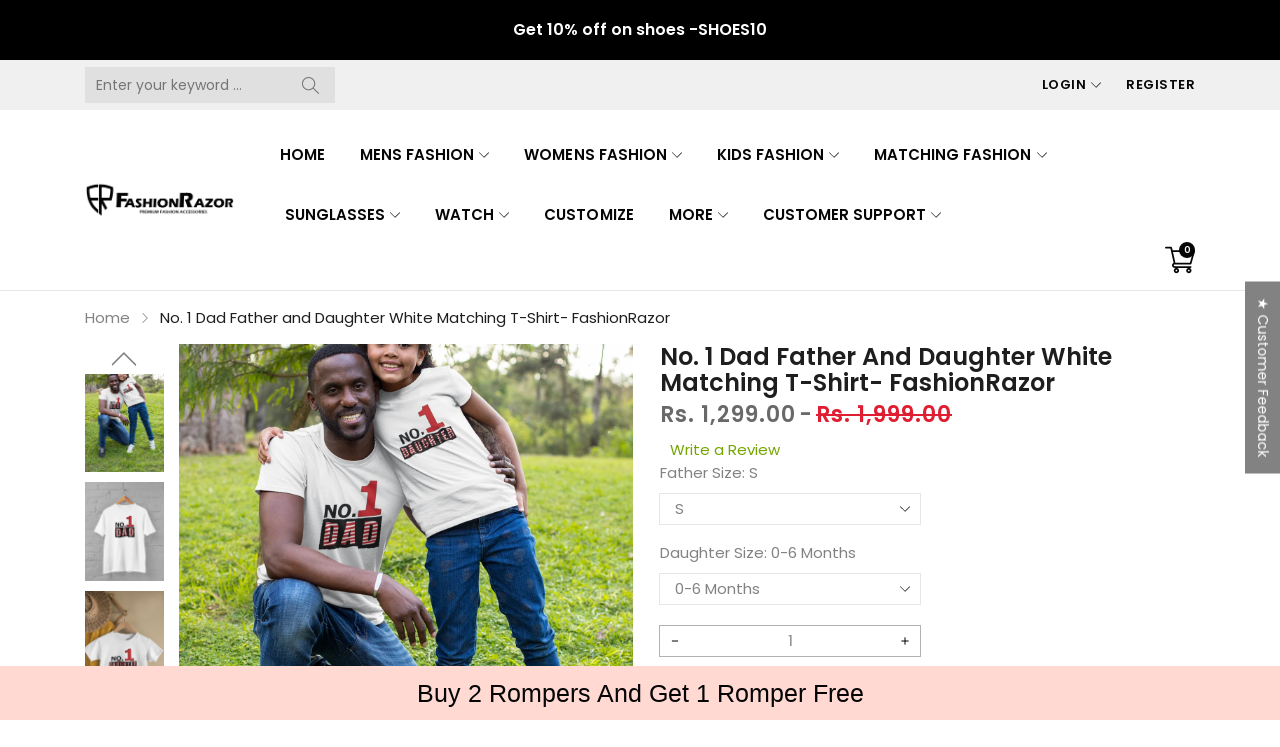

--- FILE ---
content_type: text/html; charset=utf-8
request_url: https://fashionrazor.com/products/no-1-dad-father-and-daughter-white-matching-t-shirt-fashionrazor
body_size: 78407
content:
<!doctype html>
<html class="no-js" lang="en">
  <head>
	<!-- Added by AVADA SEO Suite -->
	

	<!-- /Added by AVADA SEO Suite -->

     <script type="text/javascript">
// * Theme file for custom changes
try {
    // * Listening for the event "zecpeThemeScriptLoaded" on the document and executing the code
    window.zecpeCustomCode = function (){
      // * Custom code goes here
    }
} catch (err) {
    console.log(err)
}
</script>

<script>
  window.storeShopifyDomain = "fashionrazor.myshopify.com";
  window.Shopify = {
    ...window.Shopify,
    shop: storeShopifyDomain,
  };
  window.onload = () => {
    let shopifyObjectDomain = window?.Shopify?.shop;
    if (!window.Shopify.shop || !Shopify.shop.includes("myshopify.com")) {
      window.Shopify = {
        ...window.Shopify,
        shop: shopifyObjectDomain,
      };
    }
  };
  window.triggerSentry = (message) => {
  try {
    message = `[theme-script] :: ${message} :: ${window.location.href}`;
    fetch(`${window.zecpeHostName}/api/utils/sentry`, {
      method: "POST",
      body: JSON.stringify({ message, type: "error", sentry: true }),
      headers: {
        "Content-Type": "application/json",
      },
    });
  } catch (err) {
    console.error(`Zecpe sentry error :: ${err?.message}`);
  }
};
window.zecpeCheckFunctionAndCall = function (func, ...args) {
  try {
    let button = args[0];
    // * Checking if button is a valid HTML element
    if (button instanceof HTMLElement) {
      if (button && button.children) {
        if (Array.from(button.children).length === 2) {
          Array.from(button.children)[0].style.display = "grid";
          Array.from(button.children)[1].style.display = "none";
        }
        button.disabled = true;
        button.style.cursor = "not-allowed";
        // * Re-enabling button after 6 seconds
        setTimeout(() => {
          if (Array.from(button.children).length === 2) {
            Array.from(button.children)[0].style.display = "none";
            Array.from(button.children)[1].style.display = "flex";
          }
          button.removeAttribute("disabled");
          button.style.cursor = "pointer";
        }, 6000);
      }
    }
    if (typeof window[func] === "function") {
      window[func](...args);
    } else {
      let isZecpeThemeScriptLoaded = false;
      let script = document.createElement("script");
      script.type = "text/javascript";
      script.src = "https://cdn.zecpe.com/payModal/themeScript.js";
      script.id = "zecpe-theme-script";
      document.getElementsByTagName("head")[0].appendChild(script);
      // * Wait for 2 seconds, if script is not loaded redirect to /cart/checkout
      setTimeout(() => {
        if (!isZecpeThemeScriptLoaded) {
          window.location.href = "/cart/checkout";
        }
      }, 2000);
      script.onload = function () {
        isZecpeThemeScriptLoaded = true;
        // * Triggering the custom code handler to overrwite the default code
        window.zecpeCustomCode();
        window[func](...args);
      };
    }
  } catch (err) {
    window.triggerSentry(`zecpeCheckFunctionAndCall :: ${err?.message}`);
  }
};
window.ZecpeCheckVariant = (element, formElement = null) => {
  try {
    let addToCartBtn = element.closest("button");
    if (
      addToCartBtn &&
      addToCartBtn.textContent?.trim()?.toLowerCase() === "add to cart" &&
      addToCartBtn.disabled
    ) {
      return;
    }
    let productForm = formElement || element.closest("form");

    if (productForm) {
      let formObject = new Object();
      let formEntries = new FormData(productForm).entries();
      if (formEntries) {
        for (let entry of formEntries) formObject[entry[0]] = entry[1];
      }
      if (!formObject.id) {
        console.log(`Zecpe :: Id not found in form object`);
        return;
      }
      HandleBuyNowZecpe(element, productForm);
      return;
    }
  } catch (err) {
    window.triggerSentry(`ZecpeCheckVariant :: ${err?.message}`);
  }
};

</script>

<script type="text/javascript">
try {
  let buttonInnerHTML = `<div id="lds-ring"><div>&nbsp;</div><div>&nbsp;</div><div>&nbsp;</div><div>&nbsp;</div></div>
        <span class="occ-btn-text" style="display : flex;align-items : center;justify-content : center;"> 
          { ButtonText }
        </span>`;
  window.ZecpeCheckoutEventListenerHandler = (
    checkoutBtn,
    functionToBeInvoked
  ) => {
    try {
      // * Checking if button has zecpe-btn class
      if (!checkoutBtn.classList.contains("zecpe-btn")) {
        // * Checking if checkoutBtn is input tag
        if (checkoutBtn.nodeName === "INPUT") {
          // * Changing the checkoutBtn to a button tag
          const newCheckoutBtn = document.createElement("button");
          newCheckoutBtn.innerHTML = checkoutBtn.value;
          // * Apply all styles to the new button
          if (window.getComputedStyle) {
            const styles = window.getComputedStyle(checkoutBtn);
            for (let i = 0; i < styles.length; i++) {
              const style = styles[i];
              newCheckoutBtn.style[style] = styles.getPropertyValue(style);
            }
          }

          // * Assigning the same attributes to the new button
          for (let i = 0; i < checkoutBtn.attributes.length; i++) {
            newCheckoutBtn.setAttribute(
              checkoutBtn.attributes[i].name,
              checkoutBtn.attributes[i].value
            );
          }
          if(checkoutBtn?.parentNode){
            checkoutBtn.parentNode.insertBefore(newCheckoutBtn, checkoutBtn);
            checkoutBtn.parentNode.removeChild(checkoutBtn);
            checkoutBtn = newCheckoutBtn;
          }
        }
        // * Adding zecpe-btn class to the button
        checkoutBtn.classList.add("zecpe-btn");
        let eventCaptured = false;
        checkoutBtn.type = "button";
        // * Assigning height to the button it's initial height to avoid the button from changing its height
        checkoutBtn.style.height = checkoutBtn.offsetHeight + "px";
        checkoutBtn.addEventListener(
          "click",
          (e) => {
            // * Replacing the button innerHTML with buttonInnerHTML
            checkoutBtn.innerHTML = buttonInnerHTML.replace(
              "{ ButtonText }",
              checkoutBtn.innerHTML.trim()
            );
            checkoutBtn.classList.add("zecpe-btn-clicked");

            // * Stopping the event propagation
            e.preventDefault();
            e.stopPropagation();
            e.stopImmediatePropagation();
            if (window.zecpeCheckFunctionAndCall) {
              if (eventCaptured) return;
              eventCaptured = true;
              window.zecpeCheckFunctionAndCall(
                functionToBeInvoked,
                checkoutBtn
              );
            } else {
              window.location.href = "/cart/checkout";
            }
          },
          true
        );

        checkoutBtn.addEventListener("click", (e) => {
          // * Replacing the button innerHTML with buttonInnerHTML
          checkoutBtn.innerHTML = buttonInnerHTML.replace(
            "{ ButtonText }",
            checkoutBtn.innerHTML.trim()
          );
          checkoutBtn.classList.add("zecpe-btn-clicked");

          // * Stopping the event propagation
          e.preventDefault();
          e.stopPropagation();
          e.stopImmediatePropagation();

          if (window.zecpeCheckFunctionAndCall) {
            eventCaptured = true;
            window.zecpeCheckFunctionAndCall(functionToBeInvoked, checkoutBtn);
          } else {
            window.location.href = "/cart/checkout";
          }
        });
      }
    } catch (err) {
      window.triggerSentry(
        `Error in ZecpeCheckoutEventListenerHandler :: ${err?.message}`
      );
    }
  };
  const automateThemeSetup = () => {
    try {
      if (window.zecpeAutomatedThemeSetupDone) return;
      window.zecpeAutomatedThemeSetupDone = true;
      // * Adding mutation observer to handle the case when the checkout button is added dynamically
      // * select the node to observe for mutations (in this case, the body element)
      const targetNode = document.querySelector("body");

      // create a new instance of the MutationObserver
      const observer = new MutationObserver(function (mutationsList) {
        // loop through each mutation that has occurred
        for (let mutation of mutationsList) {
          // check if any nodes have been added
          if (mutation.type === "childList") {
            // loop through each added node
            for (let node of mutation.addedNodes) {
              // * Getting all the buttons and anchor tags from node and checking if the node itself is a button or anchor tag
              if (typeof node?.querySelectorAll !== "function") continue;
              let nodes = node.querySelectorAll("button, a, input");
              if (
                node &&
                (node.nodeName === "BUTTON" ||
                  node.nodeName === "A" ||
                  node.nodeName === "INPUT")
              ) {
                nodes = [node, ...nodes];
              }

              for (let node of nodes) {
                // check if the node is a button with textContent "Checkout"
                if (
                  (node.nodeName === "BUTTON" ||
                    node.nodeName === "A" ||
                    node.nodeName === "INPUT") &&
                  (node.textContent
                    ?.replace(/\s/g, "")
                    .toLowerCase()
                    ?.includes("checkout") ||
                    node.textContent
                      ?.replace(/\s/g, "")
                      .toLowerCase()
                      ?.includes("placeorder") ||
                    node.value
                      ?.replace(/\s/g, "")
                      .toLowerCase()
                      ?.includes("placeorder") ||
                    node.value
                      ?.replace(/\s/g, "")
                      .toLowerCase()
                      ?.includes("checkout"))
                ) {
                  // * perform any necessary action
                  ZecpeCheckoutEventListenerHandler(node, "handleOcc");
                } else if (
                  (node.nodeName === "BUTTON" ||
                    node.nodeName === "A" ||
                    node.nodeName === "INPUT") &&
                  (node.textContent
                    ?.replace(/\s/g, "")
                    .toLowerCase()
                    ?.includes("buynow") ||
                    node.textContent
                      ?.replace(/\s/g, "")
                      .toLowerCase()
                      ?.includes("buyitnow") ||
                    node.value
                      ?.replace(/\s/g, "")
                      .toLowerCase()
                      ?.includes("buyitnow") ||
                    node.value
                      ?.replace(/\s/g, "")
                      .toLowerCase()
                      ?.includes("buynow"))
                ) {
                  // * perform any necessary action
                  ZecpeCheckoutEventListenerHandler(node, "ZecpeCheckVariant");
                }
              }
            }
          }
        }
      });

      // * configure the observer to watch for childList mutations and subtree mutations
      const observerConfig = { childList: true, subtree: true };

      // * start observing the target node for mutations
      observer.observe(targetNode, observerConfig);

      // * Code to get all the buttons that have Checkout text on them
      let checkoutButtons = Array.from(
        document.querySelectorAll("button, a, input")
      ).filter((button) => {
        if (button.nodeName === "INPUT") {
          const buttonText = button.value.replace(/\s/g, "").toLowerCase();
          return (
            buttonText.includes("checkout") || buttonText.includes("placeorder")
          );
        } else {
          const buttonText = button.textContent
            .replace(/\s/g, "")
            .toLowerCase();
          return (
            buttonText.includes("checkout") || buttonText.includes("placeorder")
          );
        }
      });

      if (checkoutButtons.length) {
        checkoutButtons.forEach((checkoutBtn) => {
          ZecpeCheckoutEventListenerHandler(checkoutBtn, "handleOcc");
        });
      }
      let buyNowButtons = Array.from(
        document.querySelectorAll("button, a, input")
      ).filter((button) => {
        // Checking if button is input type
        if (button.nodeName === "INPUT") {
          const buttonText = button.value.replace(/\s/g, "").toLowerCase();
          return (
            buttonText.includes("buynow") || buttonText.includes("buyitnow")
          );
        } else {
          const buttonText = button.textContent
            .replace(/\s/g, "")
            .toLowerCase();
          return (
            buttonText.includes("buynow") || buttonText.includes("buyitnow")
          );
        }
      });
      if (buyNowButtons.length) {
        buyNowButtons.forEach((buyNowBtn) => {
          ZecpeCheckoutEventListenerHandler(buyNowBtn, "ZecpeCheckVariant");
        });
      }
    } catch (err) {
      window.triggerSentry(`Error in automateThemeSetup :: ${err?.message}`);
    }
  };
  window.addEventListener("DOMContentLoaded", automateThemeSetup);
  // window.addEventListener("load", automateThemeSetup);
} catch (err) {
  window.triggerSentry(
    `Error in doing automated theme setup :: ${err?.message}`
  );
}


</script>

<script async type="text/javascript">
    let themeScriptLoaded = false;
     // * Define a function to load the script with retries
  function loadScriptWithRetries(url, retries) {
    // * Checking if script is already loaded or retries are over
    if(retries <=0 || themeScriptLoaded) return;
    // * Creating a new script element
    let script = document.createElement('script');
    script.type = 'text/javascript';
    script.src = url;
    script.id = "zecpe-theme-script";
    script.async = true;
    script.onload = function() {
      // * Script loaded successfully
      themeScriptLoaded = true;
      // * Triggering the custom code handler to overrwite the default code
       window.zecpeCustomCode();
    };

    // * Append the script to the document head
    document.head.appendChild(script);

    // * Retrying after 2 seconds
    setTimeout(function() {
      loadScriptWithRetries(url, retries - 1);
    }, 2000);
  }
  // * Call the loadScriptWithRetries function with the script URL and retries count
  loadScriptWithRetries('https://cdn.zecpe.com/payModal/themeScript.js', 3);

</script>


<style>
    #occ-payment-loader {
      width: 40px;
      height: 40px;
      margin: auto !important;
      color: #000 !important;
      background: linear-gradient(currentColor 0 0), linear-gradient(currentColor 0 0), linear-gradient(currentColor 0 0), linear-gradient(currentColor 0 0);
      background-size: 21px 21px;
      background-repeat: no-repeat;
      animation: sh5 1.5s infinite cubic-bezier(0.3, 1, 0, 1);
    }
    @keyframes sh5 {
      0% {
        background-position: 0 0, 100% 0, 100% 100%, 0 100%;
      }
      33% {
        background-position: 0 0, 100% 0, 100% 100%, 0 100%;
        width: 60px;
        height: 60px;
      }
      66% {
        background-position: 100% 0, 100% 100%, 0 100%, 0 0;
        width: 60px;
        height: 60px;
      }
      100% {
        background-position: 100% 0, 100% 100%, 0 100%, 0 0;
      }
    }
  
    #occ-payment-loader-container {
      min-height: 60px;
      height: 60px;
      display: grid;
      place-items: center;
    }
    .zecpe-btn-clicked::after, .zecpe-btn-clicked::before {
      content : "" !important;
    }
    #zecpe-overlay {
      display: grid;
      position: fixed;
      top: 0;
      place-items: center;
      left: 0;
      z-index: 99999999999999;
      justify-content: center;
      align-items: center;
      width: 100vw;
      height: 100vh;
      background: #fff;
    }
  
    #zecpe-btn-text {
      line-height: 18px;
      text-align: left;
    }
  
    #zecpe-btn-header {
      font-weight: 600;
    }
    #zecpe-btn-desc {
      font-weight: 600;
      font-size: 11px;
    }
    #zecpe-arrow-icon {
      display: inline
    }
  
    .zecpe-buy-now {
      background: #000;
      width: 100%;
      font-weight: 700;
      text-transform: uppercase;
      letter-spacing: 0.3em;
      font-size: 13px;
      font-family: Montserrat, sans-serif;
      color: #fff;
      height: 46px;
      max-height: 46px;
      position: relative;
    }
    #lds-ring {
      display: none;
      position : relative;
      width: 100%;
      height: 30px;
      place-items: center;
      text-align: center;
      max-height: 100%;
    }
    #lds-ring div {
      box-sizing: border-box;
      display: block;
      width: 24px;
      position : absolute;
      height: 24px;
      margin: 3px;
      border: 3px solid #fff;
      border-radius: 50%;
      animation: lds-ring 1.2s cubic-bezier(0.5, 0, 0.5, 1) infinite;
      border-color: #fff transparent transparent transparent;
    }
    #lds-ring div:nth-child(1) {
      animation-delay: -0.45s;
    }
    #lds-ring div:nth-child(2) {
      animation-delay: -0.3s;
    }
    #lds-ring div:nth-child(3) {
      animation-delay: -0.15s;
    }
    @keyframes lds-ring {
      0% {
        transform: rotate(0deg);
      }
      100% {
        transform: rotate(360deg);
      }
    }
    @media only screen and (max-width: 768px) {
      .zecpe-buy-now {
        font-size: 11px;
      }
      #zecpe-btn-header {
        font-size: 14px
      }
      #zecpe-arrow-icon {
        display: none
      }
      #zecpe-btn-text {
        font-size: 14px;
      }
      #zecpe-btn-desc {
        font-size: 7px;
      }
    }
  </style>
    <meta charset="utf-8">
    <meta http-equiv="X-UA-Compatible" content="IE=edge">
    <meta name="viewport" content="width=device-width,initial-scale=1,maximum-scale=1, user-scalable=0">
    <meta name="theme-color" content="">
    <link rel="canonical" href="https://fashionrazor.com/products/no-1-dad-father-and-daughter-white-matching-t-shirt-fashionrazor">
    <link rel="preconnect" href="https://cdn.shopify.com" crossorigin><link rel="icon" type="image/png" href="//fashionrazor.com/cdn/shop/files/logo8_200x_8f7b5e11-c4a3-48e5-9052-9cc1bfbb948d_32x32.png?v=1614291626"><link rel="preconnect" href="https://fonts.shopifycdn.com" crossorigin><title>No. 1 Dad Father and Daughter White Matching T-Shirt- FashionRazor
</title>

    
      <meta name="description" content="Buy Now And Pay Later No. 1 Dad Father and Daughter White Matching T-Shirt- FashionRazor.Choose from thousands of Father and Daughter T-shirt.">
    

    

<meta property="og:site_name" content="FashionRazor">
<meta property="og:url" content="https://fashionrazor.com/products/no-1-dad-father-and-daughter-white-matching-t-shirt-fashionrazor">
<meta property="og:title" content="No. 1 Dad Father and Daughter White Matching T-Shirt- FashionRazor">
<meta property="og:type" content="product">
<meta property="og:description" content="Buy Now And Pay Later No. 1 Dad Father and Daughter White Matching T-Shirt- FashionRazor.Choose from thousands of Father and Daughter T-shirt."><meta property="og:image" content="http://fashionrazor.com/cdn/shop/products/1_0cb4c366-6433-4570-9387-04b07b450177.png?v=1638347199">
  <meta property="og:image:secure_url" content="https://fashionrazor.com/cdn/shop/products/1_0cb4c366-6433-4570-9387-04b07b450177.png?v=1638347199">
  <meta property="og:image:width" content="1440">
  <meta property="og:image:height" content="2160"><meta property="og:price:amount" content="1,299.00">
  <meta property="og:price:currency" content="INR"><meta name="twitter:card" content="summary_large_image">
<meta name="twitter:title" content="No. 1 Dad Father and Daughter White Matching T-Shirt- FashionRazor">
<meta name="twitter:description" content="Buy Now And Pay Later No. 1 Dad Father and Daughter White Matching T-Shirt- FashionRazor.Choose from thousands of Father and Daughter T-shirt.">


    <script src="//fashionrazor.com/cdn/shop/t/14/assets/jquery.min.js?v=8324501383853434791696940853" defer="defer"></script>
    <script src="//fashionrazor.com/cdn/shop/t/14/assets/swiper.min.js?v=19857067470180794341696940853" defer="defer"></script>
    <script src="//fashionrazor.com/cdn/shop/t/14/assets/pure-dom.js?v=23975230080074133811696940853" defer="defer"></script>
    <script src="//fashionrazor.com/cdn/shop/t/14/assets/vendor.js?v=183839590655765371281696940853" defer="defer"></script>
    <script src="//fashionrazor.com/cdn/shop/t/14/assets/lazysizes.min.js?v=84414966064882348651696940853" defer="defer"></script><script src="//fashionrazor.com/cdn/shop/t/14/assets/sticky-sidebar.min.js?v=123405615214350053311696940853" defer="defer"></script><script src="//fashionrazor.com/cdn/shop/t/14/assets/global.js?v=104455411406323977961696940853" defer="defer"></script>
    <script src="//fashionrazor.com/cdn/shop/t/14/assets/slideshow.js?v=91817796353213893361696940853" defer="defer"></script>
    
    <script></script>
    
    <script>window.performance && window.performance.mark && window.performance.mark('shopify.content_for_header.start');</script><meta name="google-site-verification" content="-HBPGIWImg0D6DkkqRmdJqxnZh7R2X64W0c5ooLddA8">
<meta id="shopify-digital-wallet" name="shopify-digital-wallet" content="/27853881379/digital_wallets/dialog">
<link rel="alternate" type="application/json+oembed" href="https://fashionrazor.com/products/no-1-dad-father-and-daughter-white-matching-t-shirt-fashionrazor.oembed">
<script async="async" src="/checkouts/internal/preloads.js?locale=en-IN"></script>
<script id="shopify-features" type="application/json">{"accessToken":"b1b45abd5b9ca0177aca33ad420343c5","betas":["rich-media-storefront-analytics"],"domain":"fashionrazor.com","predictiveSearch":true,"shopId":27853881379,"locale":"en"}</script>
<script>var Shopify = Shopify || {};
Shopify.shop = "fashionrazor.myshopify.com";
Shopify.locale = "en";
Shopify.currency = {"active":"INR","rate":"1.0"};
Shopify.country = "IN";
Shopify.theme = {"name":"Zecpe (Oct 10)","id":122591936547,"schema_name":"Kala Allinone","schema_version":"7.0.20","theme_store_id":null,"role":"main"};
Shopify.theme.handle = "null";
Shopify.theme.style = {"id":null,"handle":null};
Shopify.cdnHost = "fashionrazor.com/cdn";
Shopify.routes = Shopify.routes || {};
Shopify.routes.root = "/";</script>
<script type="module">!function(o){(o.Shopify=o.Shopify||{}).modules=!0}(window);</script>
<script>!function(o){function n(){var o=[];function n(){o.push(Array.prototype.slice.apply(arguments))}return n.q=o,n}var t=o.Shopify=o.Shopify||{};t.loadFeatures=n(),t.autoloadFeatures=n()}(window);</script>
<script id="shop-js-analytics" type="application/json">{"pageType":"product"}</script>
<script defer="defer" async type="module" src="//fashionrazor.com/cdn/shopifycloud/shop-js/modules/v2/client.init-shop-cart-sync_BApSsMSl.en.esm.js"></script>
<script defer="defer" async type="module" src="//fashionrazor.com/cdn/shopifycloud/shop-js/modules/v2/chunk.common_CBoos6YZ.esm.js"></script>
<script type="module">
  await import("//fashionrazor.com/cdn/shopifycloud/shop-js/modules/v2/client.init-shop-cart-sync_BApSsMSl.en.esm.js");
await import("//fashionrazor.com/cdn/shopifycloud/shop-js/modules/v2/chunk.common_CBoos6YZ.esm.js");

  window.Shopify.SignInWithShop?.initShopCartSync?.({"fedCMEnabled":true,"windoidEnabled":true});

</script>
<script>(function() {
  var isLoaded = false;
  function asyncLoad() {
    if (isLoaded) return;
    isLoaded = true;
    var urls = ["\/\/cdn.shopify.com\/proxy\/9350ca3dbff2fa33136a39321ca55b7baec4e96e4b8f3863322680b70d620edf\/api.goaffpro.com\/loader.js?shop=fashionrazor.myshopify.com\u0026sp-cache-control=cHVibGljLCBtYXgtYWdlPTkwMA","https:\/\/cdn.recapture.io\/sdk\/v1\/shopify-recapture.min.js?api_key=gxvxfh0u\u0026shop=fashionrazor.myshopify.com","https:\/\/cdn.shopify.com\/s\/files\/1\/0278\/5388\/1379\/t\/7\/assets\/globo.options.init.js?v=1636183266\u0026shop=fashionrazor.myshopify.com","https:\/\/cdn.zecpe.com\/payModal\/events-embed.js?shop=fashionrazor.myshopify.com","https:\/\/cdn.zecpe.com\/payModal\/checkout.js?shop=fashionrazor.myshopify.com","https:\/\/cdn.hextom.com\/js\/quickannouncementbar.js?shop=fashionrazor.myshopify.com","https:\/\/d3f0kqa8h3si01.cloudfront.net\/scripts\/fashionrazor.20250923024743.scripttag.js?shop=fashionrazor.myshopify.com"];
    for (var i = 0; i < urls.length; i++) {
      var s = document.createElement('script');
      s.type = 'text/javascript';
      s.async = true;
      s.src = urls[i];
      var x = document.getElementsByTagName('script')[0];
      x.parentNode.insertBefore(s, x);
    }
  };
  if(window.attachEvent) {
    window.attachEvent('onload', asyncLoad);
  } else {
    window.addEventListener('load', asyncLoad, false);
  }
})();</script>
<script id="__st">var __st={"a":27853881379,"offset":-18000,"reqid":"ea9ce5ad-ccd4-4b51-a3ce-e92ad3bbba99-1768883524","pageurl":"fashionrazor.com\/products\/no-1-dad-father-and-daughter-white-matching-t-shirt-fashionrazor","u":"01e596fd7993","p":"product","rtyp":"product","rid":6626246033443};</script>
<script>window.ShopifyPaypalV4VisibilityTracking = true;</script>
<script id="captcha-bootstrap">!function(){'use strict';const t='contact',e='account',n='new_comment',o=[[t,t],['blogs',n],['comments',n],[t,'customer']],c=[[e,'customer_login'],[e,'guest_login'],[e,'recover_customer_password'],[e,'create_customer']],r=t=>t.map((([t,e])=>`form[action*='/${t}']:not([data-nocaptcha='true']) input[name='form_type'][value='${e}']`)).join(','),a=t=>()=>t?[...document.querySelectorAll(t)].map((t=>t.form)):[];function s(){const t=[...o],e=r(t);return a(e)}const i='password',u='form_key',d=['recaptcha-v3-token','g-recaptcha-response','h-captcha-response',i],f=()=>{try{return window.sessionStorage}catch{return}},m='__shopify_v',_=t=>t.elements[u];function p(t,e,n=!1){try{const o=window.sessionStorage,c=JSON.parse(o.getItem(e)),{data:r}=function(t){const{data:e,action:n}=t;return t[m]||n?{data:e,action:n}:{data:t,action:n}}(c);for(const[e,n]of Object.entries(r))t.elements[e]&&(t.elements[e].value=n);n&&o.removeItem(e)}catch(o){console.error('form repopulation failed',{error:o})}}const l='form_type',E='cptcha';function T(t){t.dataset[E]=!0}const w=window,h=w.document,L='Shopify',v='ce_forms',y='captcha';let A=!1;((t,e)=>{const n=(g='f06e6c50-85a8-45c8-87d0-21a2b65856fe',I='https://cdn.shopify.com/shopifycloud/storefront-forms-hcaptcha/ce_storefront_forms_captcha_hcaptcha.v1.5.2.iife.js',D={infoText:'Protected by hCaptcha',privacyText:'Privacy',termsText:'Terms'},(t,e,n)=>{const o=w[L][v],c=o.bindForm;if(c)return c(t,g,e,D).then(n);var r;o.q.push([[t,g,e,D],n]),r=I,A||(h.body.append(Object.assign(h.createElement('script'),{id:'captcha-provider',async:!0,src:r})),A=!0)});var g,I,D;w[L]=w[L]||{},w[L][v]=w[L][v]||{},w[L][v].q=[],w[L][y]=w[L][y]||{},w[L][y].protect=function(t,e){n(t,void 0,e),T(t)},Object.freeze(w[L][y]),function(t,e,n,w,h,L){const[v,y,A,g]=function(t,e,n){const i=e?o:[],u=t?c:[],d=[...i,...u],f=r(d),m=r(i),_=r(d.filter((([t,e])=>n.includes(e))));return[a(f),a(m),a(_),s()]}(w,h,L),I=t=>{const e=t.target;return e instanceof HTMLFormElement?e:e&&e.form},D=t=>v().includes(t);t.addEventListener('submit',(t=>{const e=I(t);if(!e)return;const n=D(e)&&!e.dataset.hcaptchaBound&&!e.dataset.recaptchaBound,o=_(e),c=g().includes(e)&&(!o||!o.value);(n||c)&&t.preventDefault(),c&&!n&&(function(t){try{if(!f())return;!function(t){const e=f();if(!e)return;const n=_(t);if(!n)return;const o=n.value;o&&e.removeItem(o)}(t);const e=Array.from(Array(32),(()=>Math.random().toString(36)[2])).join('');!function(t,e){_(t)||t.append(Object.assign(document.createElement('input'),{type:'hidden',name:u})),t.elements[u].value=e}(t,e),function(t,e){const n=f();if(!n)return;const o=[...t.querySelectorAll(`input[type='${i}']`)].map((({name:t})=>t)),c=[...d,...o],r={};for(const[a,s]of new FormData(t).entries())c.includes(a)||(r[a]=s);n.setItem(e,JSON.stringify({[m]:1,action:t.action,data:r}))}(t,e)}catch(e){console.error('failed to persist form',e)}}(e),e.submit())}));const S=(t,e)=>{t&&!t.dataset[E]&&(n(t,e.some((e=>e===t))),T(t))};for(const o of['focusin','change'])t.addEventListener(o,(t=>{const e=I(t);D(e)&&S(e,y())}));const B=e.get('form_key'),M=e.get(l),P=B&&M;t.addEventListener('DOMContentLoaded',(()=>{const t=y();if(P)for(const e of t)e.elements[l].value===M&&p(e,B);[...new Set([...A(),...v().filter((t=>'true'===t.dataset.shopifyCaptcha))])].forEach((e=>S(e,t)))}))}(h,new URLSearchParams(w.location.search),n,t,e,['guest_login'])})(!0,!0)}();</script>
<script integrity="sha256-4kQ18oKyAcykRKYeNunJcIwy7WH5gtpwJnB7kiuLZ1E=" data-source-attribution="shopify.loadfeatures" defer="defer" src="//fashionrazor.com/cdn/shopifycloud/storefront/assets/storefront/load_feature-a0a9edcb.js" crossorigin="anonymous"></script>
<script data-source-attribution="shopify.dynamic_checkout.dynamic.init">var Shopify=Shopify||{};Shopify.PaymentButton=Shopify.PaymentButton||{isStorefrontPortableWallets:!0,init:function(){window.Shopify.PaymentButton.init=function(){};var t=document.createElement("script");t.src="https://fashionrazor.com/cdn/shopifycloud/portable-wallets/latest/portable-wallets.en.js",t.type="module",document.head.appendChild(t)}};
</script>
<script data-source-attribution="shopify.dynamic_checkout.buyer_consent">
  function portableWalletsHideBuyerConsent(e){var t=document.getElementById("shopify-buyer-consent"),n=document.getElementById("shopify-subscription-policy-button");t&&n&&(t.classList.add("hidden"),t.setAttribute("aria-hidden","true"),n.removeEventListener("click",e))}function portableWalletsShowBuyerConsent(e){var t=document.getElementById("shopify-buyer-consent"),n=document.getElementById("shopify-subscription-policy-button");t&&n&&(t.classList.remove("hidden"),t.removeAttribute("aria-hidden"),n.addEventListener("click",e))}window.Shopify?.PaymentButton&&(window.Shopify.PaymentButton.hideBuyerConsent=portableWalletsHideBuyerConsent,window.Shopify.PaymentButton.showBuyerConsent=portableWalletsShowBuyerConsent);
</script>
<script>
  function portableWalletsCleanup(e){e&&e.src&&console.error("Failed to load portable wallets script "+e.src);var t=document.querySelectorAll("shopify-accelerated-checkout .shopify-payment-button__skeleton, shopify-accelerated-checkout-cart .wallet-cart-button__skeleton"),e=document.getElementById("shopify-buyer-consent");for(let e=0;e<t.length;e++)t[e].remove();e&&e.remove()}function portableWalletsNotLoadedAsModule(e){e instanceof ErrorEvent&&"string"==typeof e.message&&e.message.includes("import.meta")&&"string"==typeof e.filename&&e.filename.includes("portable-wallets")&&(window.removeEventListener("error",portableWalletsNotLoadedAsModule),window.Shopify.PaymentButton.failedToLoad=e,"loading"===document.readyState?document.addEventListener("DOMContentLoaded",window.Shopify.PaymentButton.init):window.Shopify.PaymentButton.init())}window.addEventListener("error",portableWalletsNotLoadedAsModule);
</script>

<script type="module" src="https://fashionrazor.com/cdn/shopifycloud/portable-wallets/latest/portable-wallets.en.js" onError="portableWalletsCleanup(this)" crossorigin="anonymous"></script>
<script nomodule>
  document.addEventListener("DOMContentLoaded", portableWalletsCleanup);
</script>

<link id="shopify-accelerated-checkout-styles" rel="stylesheet" media="screen" href="https://fashionrazor.com/cdn/shopifycloud/portable-wallets/latest/accelerated-checkout-backwards-compat.css" crossorigin="anonymous">
<style id="shopify-accelerated-checkout-cart">
        #shopify-buyer-consent {
  margin-top: 1em;
  display: inline-block;
  width: 100%;
}

#shopify-buyer-consent.hidden {
  display: none;
}

#shopify-subscription-policy-button {
  background: none;
  border: none;
  padding: 0;
  text-decoration: underline;
  font-size: inherit;
  cursor: pointer;
}

#shopify-subscription-policy-button::before {
  box-shadow: none;
}

      </style>

<script>window.performance && window.performance.mark && window.performance.mark('shopify.content_for_header.end');</script>    
    
      <link rel="preconnect" href="https://fonts.googleapis.com">
<link rel="preconnect" href="https://fonts.gstatic.com" crossorigin>
<link href="https://fonts.googleapis.com/css2?family=Poppins:ital,wght@0,100;0,200;0,300;0,400;0,500;0,600;0,700;0,800;0,900;1,100;1,200;1,300;1,400;1,500;1,600;1,700;1,800;1,900&display=swap" rel="stylesheet">

<link href="https://fonts.googleapis.com/css2?family=Oswald:wght@200;300;400&display=swap" rel="stylesheet">
    
    
    <style data-shopify>
  :root {--color_linklist2_bg: #f0f0f1;--font_body: 'Poppins', sans-serif;
	--font_heading: 'Poppins', sans-serif;--color_body: #828282;
	--color_primary: #75a500;	
	--color_heading: #1e1e1e;	
	--color_line: #e6e6e6;	
	--color_content_bg: #ffffff;
	--color_content_bg_index: #fff;
	--color_body_index: #828282;
	--color_heading_index: #1e1e1e;	
	--color_line_index: #e6e6e6;	
	--collection_toolbar_bg: #f3f3f4;--color_dropdown_text: #1e1e1e;
	--color_dropdown_price: #df1e31;
	--color_dropdown_text_hover: #1e1e1e;
	--color_dropdown_heading: #1E1E1E;
	--color_dropdown_border: #E6E6E6;
	--color_dropdown_bg: #fff;
	--color_boxshadow: #e6e6e6;--color_header_text: #060606;
	--color_header_text_hover: #75a500;
	--color_header_border: #e7e7e8;	
	--color_header_bg: #ffffff;		
	--color_header_boxshadow: #ededed;
	--color_topheader_text: #060606;	
	--color_topheader_border: #e7e7e8;	
	--color_topheader_bg: #f0f0f0;
    --top-header-search-bg: #e0e0e0;
    --top-header-search-border: #e0e0e0;  
    --top-header-search-text: #0a0a0a; 
	--announcement-bar-text: #fff; 
	--announcement-bar-bg: #000;--color_navigation_bg: #ffffff;
	--color_navigation_text: #060606;	
	--color_navigation_text_hover: #75a500;
	--color_navigation_border: #f87733;--color_product_title_text_index : #1e1e1e;	
    --color_product_text_index : #828282;
    --color_product_hover_index: #75A500;	
    --color_product_line_index: #E6E6E6;	
	--color_product_bg_index: #ffffff;
	--color_price_text_index : #df1e31;
	--color_price_compare_text_index : #828282;--color_product_title_text : #1e1e1e;	
    --color_product_text : #828282;
    --color_product_hover: #75a500;	
    --color_product_line: #e6e6e6;	
	--color_product_bg: #ffffff;
	--color_price_text : #ea1313;
	--color_price_compare_text : #828282;	
	--color_rating_text: #ff9c00;
	--color_price_text_detail: #df1e31;
	--color_price_compare_text_detail: #696969;--color_btn_text: #ffffff;
	--color_btn_border: #75a500;
	--color_btn_bg: #75a500;--color_btn_text1: #333333;
	--color_btn_border1: #cfcfcf;
	--color_btn_bg1: #ffffff;--color_btn_text_index: #333;
    --color_btn_border_index: #CFCFCF;
    --color_btn_bg_index: #fff;--color_footer_title_text : #ffffff;
	--color_footer_text : #fff;	
	--color_footer_text_hover : #75a500;	
	--color_footer_border : #fff;
	--color_footer_bg : #1e1e1e;	
	--color_copyright_border : #f5f5f5;
	--color_copyright_text : #333333;			
	--color_copyright_text_hover : #75a500;			
	--color_copyright_bg : #f5f5f5;--radius_value : 4px;
	--title_icon_left : url(//fashionrazor.com/cdn/shopifycloud/storefront/assets/no-image-160-46f2d4a0_150x.gif);
    --title_icon_right : url(//fashionrazor.com/cdn/shopifycloud/storefront/assets/no-image-160-46f2d4a0_150x.gif);}	  
</style>
    
    <link rel="stylesheet" href="//fashionrazor.com/cdn/shop/t/14/assets/swiper-bundle.css?v=157259476856304533321696940853" media="print" onload="this.media='all'">
    <link href="//fashionrazor.com/cdn/shop/t/14/assets/vendor.css?v=127072170739574347941696940853" rel="stylesheet" type="text/css" media="all" />
    <link href="//fashionrazor.com/cdn/shop/t/14/assets/home-section.css?v=74362243995622955111696940853" rel="stylesheet" type="text/css" media="all" />
    
	<link href="//fashionrazor.com/cdn/shop/t/14/assets/component-product-grid.css?v=45569926498449908101696940853" rel="stylesheet" type="text/css" media="all" />
    <link href="//fashionrazor.com/cdn/shop/t/14/assets/component-slider.css?v=4210815656865590171696940853" rel="stylesheet" type="text/css" media="all" />
    <link rel="stylesheet" href="//fashionrazor.com/cdn/shop/t/14/assets/component-modal.css?v=160982313228655420021696940853" media="print" onload="this.media='all'"><link href="//fashionrazor.com/cdn/shop/t/14/assets/custom.css?v=111603181540343972631696940853" rel="stylesheet" type="text/css" media="all" />    

    <script>document.documentElement.className = document.documentElement.className.replace('no-js', 'js');</script>
    
<!-- Start of Judge.me Core -->
<link rel="dns-prefetch" href="https://cdn.judge.me/">
<script data-cfasync='false' class='jdgm-settings-script'>window.jdgmSettings={"pagination":5,"disable_web_reviews":false,"badge_no_review_text":"No reviews","badge_n_reviews_text":"{{ n }} review/reviews","badge_star_color":"#fbcd0a","hide_badge_preview_if_no_reviews":true,"badge_hide_text":false,"enforce_center_preview_badge":false,"widget_title":"Customer Reviews","widget_open_form_text":"Write a review","widget_close_form_text":"Cancel review","widget_refresh_page_text":"Refresh page","widget_summary_text":"Based on {{ number_of_reviews }} review/reviews","widget_no_review_text":"Be the first to write a review","widget_name_field_text":"Display name","widget_verified_name_field_text":"Verified Name (public)","widget_name_placeholder_text":"Display name","widget_required_field_error_text":"This field is required.","widget_email_field_text":"Email address","widget_verified_email_field_text":"Verified Email (private, can not be edited)","widget_email_placeholder_text":"Your email address","widget_email_field_error_text":"Please enter a valid email address.","widget_rating_field_text":"Rating","widget_review_title_field_text":"Review Title","widget_review_title_placeholder_text":"Give your review a title","widget_review_body_field_text":"Review content","widget_review_body_placeholder_text":"Start writing here...","widget_pictures_field_text":"Picture/Video (optional)","widget_submit_review_text":"Submit Review","widget_submit_verified_review_text":"Submit Verified Review","widget_submit_success_msg_with_auto_publish":"Thank you! Please refresh the page in a few moments to see your review. You can remove or edit your review by logging into \u003ca href='https://judge.me/login' target='_blank' rel='nofollow noopener'\u003eJudge.me\u003c/a\u003e","widget_submit_success_msg_no_auto_publish":"Thank you! Your review will be published as soon as it is approved by the shop admin. You can remove or edit your review by logging into \u003ca href='https://judge.me/login' target='_blank' rel='nofollow noopener'\u003eJudge.me\u003c/a\u003e","widget_show_default_reviews_out_of_total_text":"Showing {{ n_reviews_shown }} out of {{ n_reviews }} reviews.","widget_show_all_link_text":"Show all","widget_show_less_link_text":"Show less","widget_author_said_text":"{{ reviewer_name }} said:","widget_days_text":"{{ n }} days ago","widget_weeks_text":"{{ n }} week/weeks ago","widget_months_text":"{{ n }} month/months ago","widget_years_text":"{{ n }} year/years ago","widget_yesterday_text":"Yesterday","widget_today_text":"Today","widget_replied_text":"\u003e\u003e {{ shop_name }} replied:","widget_read_more_text":"Read more","widget_reviewer_name_as_initial":"","widget_rating_filter_color":"","widget_rating_filter_see_all_text":"See all reviews","widget_sorting_most_recent_text":"Most Recent","widget_sorting_highest_rating_text":"Highest Rating","widget_sorting_lowest_rating_text":"Lowest Rating","widget_sorting_with_pictures_text":"Only Pictures","widget_sorting_most_helpful_text":"Most Helpful","widget_open_question_form_text":"Ask a question","widget_reviews_subtab_text":"Reviews","widget_questions_subtab_text":"Questions","widget_question_label_text":"Question","widget_answer_label_text":"Answer","widget_question_placeholder_text":"Write your question here","widget_submit_question_text":"Submit Question","widget_question_submit_success_text":"Thank you for your question! We will notify you once it gets answered.","widget_star_color":"#fbcd0a","verified_badge_text":"Verified","verified_badge_bg_color":"","verified_badge_text_color":"","verified_badge_placement":"left-of-reviewer-name","widget_review_max_height":"","widget_hide_border":false,"widget_social_share":false,"widget_thumb":false,"widget_review_location_show":false,"widget_location_format":"country_iso_code","all_reviews_include_out_of_store_products":true,"all_reviews_out_of_store_text":"(out of store)","all_reviews_pagination":100,"all_reviews_product_name_prefix_text":"about","enable_review_pictures":true,"enable_question_anwser":false,"widget_theme":"leex","review_date_format":"mm/dd/yyyy","default_sort_method":"most-recent","widget_product_reviews_subtab_text":"Product Reviews","widget_shop_reviews_subtab_text":"Shop Reviews","widget_other_products_reviews_text":"Reviews for other products","widget_store_reviews_subtab_text":"Store reviews","widget_no_store_reviews_text":"This store hasn't received any reviews yet","widget_web_restriction_product_reviews_text":"This product hasn't received any reviews yet","widget_no_items_text":"No items found","widget_show_more_text":"Show more","widget_write_a_store_review_text":"Write a Store Review","widget_other_languages_heading":"Reviews in Other Languages","widget_translate_review_text":"Translate review to {{ language }}","widget_translating_review_text":"Translating...","widget_show_original_translation_text":"Show original ({{ language }})","widget_translate_review_failed_text":"Review couldn't be translated.","widget_translate_review_retry_text":"Retry","widget_translate_review_try_again_later_text":"Try again later","show_product_url_for_grouped_product":false,"widget_sorting_pictures_first_text":"Pictures First","show_pictures_on_all_rev_page_mobile":true,"show_pictures_on_all_rev_page_desktop":true,"floating_tab_hide_mobile_install_preference":true,"floating_tab_button_name":"★ Customer Feedback","floating_tab_title":"Let customers speak for us","floating_tab_button_color":"","floating_tab_button_background_color":"","floating_tab_url":"","floating_tab_url_enabled":true,"floating_tab_tab_style":"text","all_reviews_text_badge_text":"Customers rate us {{ shop.metafields.judgeme.all_reviews_rating | round: 1 }}/5 based on {{ shop.metafields.judgeme.all_reviews_count }} reviews.","all_reviews_text_badge_text_branded_style":"{{ shop.metafields.judgeme.all_reviews_rating | round: 1 }} out of 5 stars based on {{ shop.metafields.judgeme.all_reviews_count }} reviews","is_all_reviews_text_badge_a_link":false,"show_stars_for_all_reviews_text_badge":false,"all_reviews_text_badge_url":"","all_reviews_text_style":"text","all_reviews_text_color_style":"judgeme_brand_color","all_reviews_text_color":"#108474","all_reviews_text_show_jm_brand":true,"featured_carousel_show_header":true,"featured_carousel_title":"Let customers speak for us","testimonials_carousel_title":"Customers are saying","videos_carousel_title":"Real customer stories","cards_carousel_title":"Customers are saying","featured_carousel_count_text":"from 4000+ reviews","featured_carousel_add_link_to_all_reviews_page":false,"featured_carousel_url":"","featured_carousel_show_images":true,"featured_carousel_autoslide_interval":5,"featured_carousel_arrows_on_the_sides":false,"featured_carousel_height":250,"featured_carousel_width":80,"featured_carousel_image_size":0,"featured_carousel_image_height":250,"featured_carousel_arrow_color":"#eeeeee","verified_count_badge_style":"vintage","verified_count_badge_orientation":"horizontal","verified_count_badge_color_style":"judgeme_brand_color","verified_count_badge_color":"#108474","is_verified_count_badge_a_link":false,"verified_count_badge_url":"","verified_count_badge_show_jm_brand":true,"widget_rating_preset_default":0,"widget_first_sub_tab":"product-reviews","widget_show_histogram":true,"widget_histogram_use_custom_color":false,"widget_pagination_use_custom_color":false,"widget_star_use_custom_color":true,"widget_verified_badge_use_custom_color":false,"widget_write_review_use_custom_color":false,"picture_reminder_submit_button":"Upload Pictures","enable_review_videos":true,"mute_video_by_default":true,"widget_sorting_videos_first_text":"Videos First","widget_review_pending_text":"Pending","featured_carousel_items_for_large_screen":3,"social_share_options_order":"Facebook,Twitter","remove_microdata_snippet":false,"disable_json_ld":false,"enable_json_ld_products":false,"preview_badge_show_question_text":false,"preview_badge_no_question_text":"No questions","preview_badge_n_question_text":"{{ number_of_questions }} question/questions","qa_badge_show_icon":false,"qa_badge_position":"same-row","remove_judgeme_branding":false,"widget_add_search_bar":false,"widget_search_bar_placeholder":"Search","widget_sorting_verified_only_text":"Verified only","featured_carousel_theme":"default","featured_carousel_show_rating":true,"featured_carousel_show_title":true,"featured_carousel_show_body":true,"featured_carousel_show_date":false,"featured_carousel_show_reviewer":true,"featured_carousel_show_product":false,"featured_carousel_header_background_color":"#108474","featured_carousel_header_text_color":"#ffffff","featured_carousel_name_product_separator":"reviewed","featured_carousel_full_star_background":"#108474","featured_carousel_empty_star_background":"#dadada","featured_carousel_vertical_theme_background":"#f9fafb","featured_carousel_verified_badge_enable":false,"featured_carousel_verified_badge_color":"#108474","featured_carousel_border_style":"round","featured_carousel_review_line_length_limit":3,"featured_carousel_more_reviews_button_text":"Read more reviews","featured_carousel_view_product_button_text":"View product","all_reviews_page_load_reviews_on":"scroll","all_reviews_page_load_more_text":"Load More Reviews","disable_fb_tab_reviews":false,"enable_ajax_cdn_cache":false,"widget_public_name_text":"displayed publicly like","default_reviewer_name":"John Smith","default_reviewer_name_has_non_latin":true,"widget_reviewer_anonymous":"Anonymous","medals_widget_title":"Judge.me Review Medals","medals_widget_background_color":"#f9fafb","medals_widget_position":"footer_all_pages","medals_widget_border_color":"#f9fafb","medals_widget_verified_text_position":"left","medals_widget_use_monochromatic_version":false,"medals_widget_elements_color":"#108474","show_reviewer_avatar":true,"widget_invalid_yt_video_url_error_text":"Not a YouTube video URL","widget_max_length_field_error_text":"Please enter no more than {0} characters.","widget_show_country_flag":false,"widget_show_collected_via_shop_app":true,"widget_verified_by_shop_badge_style":"light","widget_verified_by_shop_text":"Verified by Shop","widget_show_photo_gallery":false,"widget_load_with_code_splitting":true,"widget_ugc_install_preference":false,"widget_ugc_title":"Made by us, Shared by you","widget_ugc_subtitle":"Tag us to see your picture featured in our page","widget_ugc_arrows_color":"#ffffff","widget_ugc_primary_button_text":"Buy Now","widget_ugc_primary_button_background_color":"#108474","widget_ugc_primary_button_text_color":"#ffffff","widget_ugc_primary_button_border_width":"0","widget_ugc_primary_button_border_style":"none","widget_ugc_primary_button_border_color":"#108474","widget_ugc_primary_button_border_radius":"25","widget_ugc_secondary_button_text":"Load More","widget_ugc_secondary_button_background_color":"#ffffff","widget_ugc_secondary_button_text_color":"#108474","widget_ugc_secondary_button_border_width":"2","widget_ugc_secondary_button_border_style":"solid","widget_ugc_secondary_button_border_color":"#108474","widget_ugc_secondary_button_border_radius":"25","widget_ugc_reviews_button_text":"View Reviews","widget_ugc_reviews_button_background_color":"#ffffff","widget_ugc_reviews_button_text_color":"#108474","widget_ugc_reviews_button_border_width":"2","widget_ugc_reviews_button_border_style":"solid","widget_ugc_reviews_button_border_color":"#108474","widget_ugc_reviews_button_border_radius":"25","widget_ugc_reviews_button_link_to":"judgeme-reviews-page","widget_ugc_show_post_date":true,"widget_ugc_max_width":"800","widget_rating_metafield_value_type":true,"widget_primary_color":"#108474","widget_enable_secondary_color":false,"widget_secondary_color":"#edf5f5","widget_summary_average_rating_text":"{{ average_rating }} out of 5","widget_media_grid_title":"Customer photos \u0026 videos","widget_media_grid_see_more_text":"See more","widget_round_style":false,"widget_show_product_medals":true,"widget_verified_by_judgeme_text":"Verified by Judge.me","widget_show_store_medals":true,"widget_verified_by_judgeme_text_in_store_medals":"Verified by Judge.me","widget_media_field_exceed_quantity_message":"Sorry, we can only accept {{ max_media }} for one review.","widget_media_field_exceed_limit_message":"{{ file_name }} is too large, please select a {{ media_type }} less than {{ size_limit }}MB.","widget_review_submitted_text":"Review Submitted!","widget_question_submitted_text":"Question Submitted!","widget_close_form_text_question":"Cancel","widget_write_your_answer_here_text":"Write your answer here","widget_enabled_branded_link":true,"widget_show_collected_by_judgeme":false,"widget_reviewer_name_color":"","widget_write_review_text_color":"","widget_write_review_bg_color":"","widget_collected_by_judgeme_text":"collected by Judge.me","widget_pagination_type":"standard","widget_load_more_text":"Load More","widget_load_more_color":"#108474","widget_full_review_text":"Full Review","widget_read_more_reviews_text":"Read More Reviews","widget_read_questions_text":"Read Questions","widget_questions_and_answers_text":"Questions \u0026 Answers","widget_verified_by_text":"Verified by","widget_verified_text":"Verified","widget_number_of_reviews_text":"{{ number_of_reviews }} reviews","widget_back_button_text":"Back","widget_next_button_text":"Next","widget_custom_forms_filter_button":"Filters","custom_forms_style":"vertical","widget_show_review_information":false,"how_reviews_are_collected":"How reviews are collected?","widget_show_review_keywords":false,"widget_gdpr_statement":"How we use your data: We'll only contact you about the review you left, and only if necessary. By submitting your review, you agree to Judge.me's \u003ca href='https://judge.me/terms' target='_blank' rel='nofollow noopener'\u003eterms\u003c/a\u003e, \u003ca href='https://judge.me/privacy' target='_blank' rel='nofollow noopener'\u003eprivacy\u003c/a\u003e and \u003ca href='https://judge.me/content-policy' target='_blank' rel='nofollow noopener'\u003econtent\u003c/a\u003e policies.","widget_multilingual_sorting_enabled":false,"widget_translate_review_content_enabled":false,"widget_translate_review_content_method":"manual","popup_widget_review_selection":"automatically_with_pictures","popup_widget_round_border_style":true,"popup_widget_show_title":true,"popup_widget_show_body":true,"popup_widget_show_reviewer":false,"popup_widget_show_product":true,"popup_widget_show_pictures":true,"popup_widget_use_review_picture":true,"popup_widget_show_on_home_page":true,"popup_widget_show_on_product_page":true,"popup_widget_show_on_collection_page":true,"popup_widget_show_on_cart_page":true,"popup_widget_position":"bottom_left","popup_widget_first_review_delay":5,"popup_widget_duration":5,"popup_widget_interval":5,"popup_widget_review_count":5,"popup_widget_hide_on_mobile":true,"review_snippet_widget_round_border_style":true,"review_snippet_widget_card_color":"#FFFFFF","review_snippet_widget_slider_arrows_background_color":"#FFFFFF","review_snippet_widget_slider_arrows_color":"#000000","review_snippet_widget_star_color":"#108474","show_product_variant":false,"all_reviews_product_variant_label_text":"Variant: ","widget_show_verified_branding":false,"widget_ai_summary_title":"Customers say","widget_ai_summary_disclaimer":"AI-powered review summary based on recent customer reviews","widget_show_ai_summary":false,"widget_show_ai_summary_bg":false,"widget_show_review_title_input":true,"redirect_reviewers_invited_via_email":"review_widget","request_store_review_after_product_review":false,"request_review_other_products_in_order":false,"review_form_color_scheme":"default","review_form_corner_style":"square","review_form_star_color":{},"review_form_text_color":"#333333","review_form_background_color":"#ffffff","review_form_field_background_color":"#fafafa","review_form_button_color":{},"review_form_button_text_color":"#ffffff","review_form_modal_overlay_color":"#000000","review_content_screen_title_text":"How would you rate this product?","review_content_introduction_text":"We would love it if you would share a bit about your experience.","store_review_form_title_text":"How would you rate this store?","store_review_form_introduction_text":"We would love it if you would share a bit about your experience.","show_review_guidance_text":true,"one_star_review_guidance_text":"Poor","five_star_review_guidance_text":"Great","customer_information_screen_title_text":"About you","customer_information_introduction_text":"Please tell us more about you.","custom_questions_screen_title_text":"Your experience in more detail","custom_questions_introduction_text":"Here are a few questions to help us understand more about your experience.","review_submitted_screen_title_text":"Thanks for your review!","review_submitted_screen_thank_you_text":"We are processing it and it will appear on the store soon.","review_submitted_screen_email_verification_text":"Please confirm your email by clicking the link we just sent you. This helps us keep reviews authentic.","review_submitted_request_store_review_text":"Would you like to share your experience of shopping with us?","review_submitted_review_other_products_text":"Would you like to review these products?","store_review_screen_title_text":"Would you like to share your experience of shopping with us?","store_review_introduction_text":"We value your feedback and use it to improve. Please share any thoughts or suggestions you have.","reviewer_media_screen_title_picture_text":"Share a picture","reviewer_media_introduction_picture_text":"Upload a photo to support your review.","reviewer_media_screen_title_video_text":"Share a video","reviewer_media_introduction_video_text":"Upload a video to support your review.","reviewer_media_screen_title_picture_or_video_text":"Share a picture or video","reviewer_media_introduction_picture_or_video_text":"Upload a photo or video to support your review.","reviewer_media_youtube_url_text":"Paste your Youtube URL here","advanced_settings_next_step_button_text":"Next","advanced_settings_close_review_button_text":"Close","modal_write_review_flow":false,"write_review_flow_required_text":"Required","write_review_flow_privacy_message_text":"We respect your privacy.","write_review_flow_anonymous_text":"Post review as anonymous","write_review_flow_visibility_text":"This won't be visible to other customers.","write_review_flow_multiple_selection_help_text":"Select as many as you like","write_review_flow_single_selection_help_text":"Select one option","write_review_flow_required_field_error_text":"This field is required","write_review_flow_invalid_email_error_text":"Please enter a valid email address","write_review_flow_max_length_error_text":"Max. {{ max_length }} characters.","write_review_flow_media_upload_text":"\u003cb\u003eClick to upload\u003c/b\u003e or drag and drop","write_review_flow_gdpr_statement":"We'll only contact you about your review if necessary. By submitting your review, you agree to our \u003ca href='https://judge.me/terms' target='_blank' rel='nofollow noopener'\u003eterms and conditions\u003c/a\u003e and \u003ca href='https://judge.me/privacy' target='_blank' rel='nofollow noopener'\u003eprivacy policy\u003c/a\u003e.","rating_only_reviews_enabled":false,"show_negative_reviews_help_screen":false,"new_review_flow_help_screen_rating_threshold":3,"negative_review_resolution_screen_title_text":"Tell us more","negative_review_resolution_text":"Your experience matters to us. If there were issues with your purchase, we're here to help. Feel free to reach out to us, we'd love the opportunity to make things right.","negative_review_resolution_button_text":"Contact us","negative_review_resolution_proceed_with_review_text":"Leave a review","negative_review_resolution_subject":"Issue with purchase from {{ shop_name }}.{{ order_name }}","preview_badge_collection_page_install_status":false,"widget_review_custom_css":".jdgm-widget{min-height:300px}\n.jdgm-rev-widg{min-height:250px}\n.product-form__buttons{min-height:60px}\n.price{min-height:30px}\n.price__container{min-height:40px}\n.jdgm-prev-badge{min-height:25px}\n.product-form__input{min-height:45px}\n","preview_badge_custom_css":"","preview_badge_stars_count":"5-stars","featured_carousel_custom_css":"","floating_tab_custom_css":"","all_reviews_widget_custom_css":"","medals_widget_custom_css":"","verified_badge_custom_css":"","all_reviews_text_custom_css":"","transparency_badges_collected_via_store_invite":false,"transparency_badges_from_another_provider":false,"transparency_badges_collected_from_store_visitor":false,"transparency_badges_collected_by_verified_review_provider":false,"transparency_badges_earned_reward":false,"transparency_badges_collected_via_store_invite_text":"Review collected via store invitation","transparency_badges_from_another_provider_text":"Review collected from another provider","transparency_badges_collected_from_store_visitor_text":"Review collected from a store visitor","transparency_badges_written_in_google_text":"Review written in Google","transparency_badges_written_in_etsy_text":"Review written in Etsy","transparency_badges_written_in_shop_app_text":"Review written in Shop App","transparency_badges_earned_reward_text":"Review earned a reward for future purchase","product_review_widget_per_page":10,"widget_store_review_label_text":"Review about the store","checkout_comment_extension_title_on_product_page":"Customer Comments","checkout_comment_extension_num_latest_comment_show":5,"checkout_comment_extension_format":"name_and_timestamp","checkout_comment_customer_name":"last_initial","checkout_comment_comment_notification":true,"preview_badge_collection_page_install_preference":true,"preview_badge_home_page_install_preference":true,"preview_badge_product_page_install_preference":true,"review_widget_install_preference":"","review_carousel_install_preference":false,"floating_reviews_tab_install_preference":"right","verified_reviews_count_badge_install_preference":false,"all_reviews_text_install_preference":false,"review_widget_best_location":true,"judgeme_medals_install_preference":false,"review_widget_revamp_enabled":false,"review_widget_qna_enabled":false,"review_widget_header_theme":"minimal","review_widget_widget_title_enabled":true,"review_widget_header_text_size":"medium","review_widget_header_text_weight":"regular","review_widget_average_rating_style":"compact","review_widget_bar_chart_enabled":true,"review_widget_bar_chart_type":"numbers","review_widget_bar_chart_style":"standard","review_widget_expanded_media_gallery_enabled":false,"review_widget_reviews_section_theme":"standard","review_widget_image_style":"thumbnails","review_widget_review_image_ratio":"square","review_widget_stars_size":"medium","review_widget_verified_badge":"standard_text","review_widget_review_title_text_size":"medium","review_widget_review_text_size":"medium","review_widget_review_text_length":"medium","review_widget_number_of_columns_desktop":3,"review_widget_carousel_transition_speed":5,"review_widget_custom_questions_answers_display":"always","review_widget_button_text_color":"#FFFFFF","review_widget_text_color":"#000000","review_widget_lighter_text_color":"#7B7B7B","review_widget_corner_styling":"soft","review_widget_review_word_singular":"review","review_widget_review_word_plural":"reviews","review_widget_voting_label":"Helpful?","review_widget_shop_reply_label":"Reply from {{ shop_name }}:","review_widget_filters_title":"Filters","qna_widget_question_word_singular":"Question","qna_widget_question_word_plural":"Questions","qna_widget_answer_reply_label":"Answer from {{ answerer_name }}:","qna_content_screen_title_text":"Ask a question about this product","qna_widget_question_required_field_error_text":"Please enter your question.","qna_widget_flow_gdpr_statement":"We'll only contact you about your question if necessary. By submitting your question, you agree to our \u003ca href='https://judge.me/terms' target='_blank' rel='nofollow noopener'\u003eterms and conditions\u003c/a\u003e and \u003ca href='https://judge.me/privacy' target='_blank' rel='nofollow noopener'\u003eprivacy policy\u003c/a\u003e.","qna_widget_question_submitted_text":"Thanks for your question!","qna_widget_close_form_text_question":"Close","qna_widget_question_submit_success_text":"We’ll notify you by email when your question is answered.","all_reviews_widget_v2025_enabled":false,"all_reviews_widget_v2025_header_theme":"default","all_reviews_widget_v2025_widget_title_enabled":true,"all_reviews_widget_v2025_header_text_size":"medium","all_reviews_widget_v2025_header_text_weight":"regular","all_reviews_widget_v2025_average_rating_style":"compact","all_reviews_widget_v2025_bar_chart_enabled":true,"all_reviews_widget_v2025_bar_chart_type":"numbers","all_reviews_widget_v2025_bar_chart_style":"standard","all_reviews_widget_v2025_expanded_media_gallery_enabled":false,"all_reviews_widget_v2025_show_store_medals":true,"all_reviews_widget_v2025_show_photo_gallery":true,"all_reviews_widget_v2025_show_review_keywords":false,"all_reviews_widget_v2025_show_ai_summary":false,"all_reviews_widget_v2025_show_ai_summary_bg":false,"all_reviews_widget_v2025_add_search_bar":false,"all_reviews_widget_v2025_default_sort_method":"most-recent","all_reviews_widget_v2025_reviews_per_page":10,"all_reviews_widget_v2025_reviews_section_theme":"default","all_reviews_widget_v2025_image_style":"thumbnails","all_reviews_widget_v2025_review_image_ratio":"square","all_reviews_widget_v2025_stars_size":"medium","all_reviews_widget_v2025_verified_badge":"bold_badge","all_reviews_widget_v2025_review_title_text_size":"medium","all_reviews_widget_v2025_review_text_size":"medium","all_reviews_widget_v2025_review_text_length":"medium","all_reviews_widget_v2025_number_of_columns_desktop":3,"all_reviews_widget_v2025_carousel_transition_speed":5,"all_reviews_widget_v2025_custom_questions_answers_display":"always","all_reviews_widget_v2025_show_product_variant":false,"all_reviews_widget_v2025_show_reviewer_avatar":true,"all_reviews_widget_v2025_reviewer_name_as_initial":"","all_reviews_widget_v2025_review_location_show":false,"all_reviews_widget_v2025_location_format":"","all_reviews_widget_v2025_show_country_flag":false,"all_reviews_widget_v2025_verified_by_shop_badge_style":"light","all_reviews_widget_v2025_social_share":false,"all_reviews_widget_v2025_social_share_options_order":"Facebook,Twitter,LinkedIn,Pinterest","all_reviews_widget_v2025_pagination_type":"standard","all_reviews_widget_v2025_button_text_color":"#FFFFFF","all_reviews_widget_v2025_text_color":"#000000","all_reviews_widget_v2025_lighter_text_color":"#7B7B7B","all_reviews_widget_v2025_corner_styling":"soft","all_reviews_widget_v2025_title":"Customer reviews","all_reviews_widget_v2025_ai_summary_title":"Customers say about this store","all_reviews_widget_v2025_no_review_text":"Be the first to write a review","platform":"shopify","branding_url":"https://app.judge.me/reviews","branding_text":"Powered by Judge.me","locale":"en","reply_name":"FashionRazor","widget_version":"2.1","footer":true,"autopublish":false,"review_dates":false,"enable_custom_form":false,"shop_use_review_site":false,"shop_locale":"en","enable_multi_locales_translations":false,"show_review_title_input":true,"review_verification_email_status":"always","can_be_branded":false,"reply_name_text":"FashionRazor"};</script> <style class='jdgm-settings-style'>.jdgm-xx{left:0}:not(.jdgm-prev-badge__stars)>.jdgm-star{color:#fbcd0a}.jdgm-histogram .jdgm-star.jdgm-star{color:#fbcd0a}.jdgm-preview-badge .jdgm-star.jdgm-star{color:#fbcd0a}.jdgm-prev-badge[data-average-rating='0.00']{display:none !important}.jdgm-rev .jdgm-rev__timestamp,.jdgm-quest .jdgm-rev__timestamp,.jdgm-carousel-item__timestamp{display:none !important}.jdgm-author-all-initials{display:none !important}.jdgm-author-last-initial{display:none !important}.jdgm-rev-widg__title{visibility:hidden}.jdgm-rev-widg__summary-text{visibility:hidden}.jdgm-prev-badge__text{visibility:hidden}.jdgm-rev__replier:before{content:'FashionRazor'}.jdgm-rev__prod-link-prefix:before{content:'about'}.jdgm-rev__variant-label:before{content:'Variant: '}.jdgm-rev__out-of-store-text:before{content:'(out of store)'}@media all and (max-width: 768px){.jdgm-widget .jdgm-revs-tab-btn,.jdgm-widget .jdgm-revs-tab-btn[data-style="stars"]{display:none}}.jdgm-verified-count-badget[data-from-snippet="true"]{display:none !important}.jdgm-carousel-wrapper[data-from-snippet="true"]{display:none !important}.jdgm-all-reviews-text[data-from-snippet="true"]{display:none !important}.jdgm-medals-section[data-from-snippet="true"]{display:none !important}.jdgm-ugc-media-wrapper[data-from-snippet="true"]{display:none !important}.jdgm-rev__transparency-badge[data-badge-type="review_collected_via_store_invitation"]{display:none !important}.jdgm-rev__transparency-badge[data-badge-type="review_collected_from_another_provider"]{display:none !important}.jdgm-rev__transparency-badge[data-badge-type="review_collected_from_store_visitor"]{display:none !important}.jdgm-rev__transparency-badge[data-badge-type="review_written_in_etsy"]{display:none !important}.jdgm-rev__transparency-badge[data-badge-type="review_written_in_google_business"]{display:none !important}.jdgm-rev__transparency-badge[data-badge-type="review_written_in_shop_app"]{display:none !important}.jdgm-rev__transparency-badge[data-badge-type="review_earned_for_future_purchase"]{display:none !important}
</style> <style class='jdgm-settings-style'>.jdgm-review-widget .jdgm-widget{min-height:300px}.jdgm-review-widget .jdgm-rev-widg{min-height:250px}.jdgm-review-widget .product-form__buttons{min-height:60px}.jdgm-review-widget .price{min-height:30px}.jdgm-review-widget .price__container{min-height:40px}.jdgm-review-widget .jdgm-prev-badge{min-height:25px}.jdgm-review-widget .product-form__input{min-height:45px}
</style> <script data-cfasync="false" type="text/javascript" async src="https://cdnwidget.judge.me/shopify_v2/leex.js" id="judgeme_widget_leex_js"></script>
<link id="judgeme_widget_leex_css" rel="stylesheet" type="text/css" media="nope!" onload="this.media='all'" href="https://cdnwidget.judge.me/shopify_v2/leex.css">

  
  
  
  <style class='jdgm-miracle-styles'>
  @-webkit-keyframes jdgm-spin{0%{-webkit-transform:rotate(0deg);-ms-transform:rotate(0deg);transform:rotate(0deg)}100%{-webkit-transform:rotate(359deg);-ms-transform:rotate(359deg);transform:rotate(359deg)}}@keyframes jdgm-spin{0%{-webkit-transform:rotate(0deg);-ms-transform:rotate(0deg);transform:rotate(0deg)}100%{-webkit-transform:rotate(359deg);-ms-transform:rotate(359deg);transform:rotate(359deg)}}@font-face{font-family:'JudgemeStar';src:url("[data-uri]") format("woff");font-weight:normal;font-style:normal}.jdgm-star{font-family:'JudgemeStar';display:inline !important;text-decoration:none !important;padding:0 4px 0 0 !important;margin:0 !important;font-weight:bold;opacity:1;-webkit-font-smoothing:antialiased;-moz-osx-font-smoothing:grayscale}.jdgm-star:hover{opacity:1}.jdgm-star:last-of-type{padding:0 !important}.jdgm-star.jdgm--on:before{content:"\e000"}.jdgm-star.jdgm--off:before{content:"\e001"}.jdgm-star.jdgm--half:before{content:"\e002"}.jdgm-widget *{margin:0;line-height:1.4;-webkit-box-sizing:border-box;-moz-box-sizing:border-box;box-sizing:border-box;-webkit-overflow-scrolling:touch}.jdgm-hidden{display:none !important;visibility:hidden !important}.jdgm-temp-hidden{display:none}.jdgm-spinner{width:40px;height:40px;margin:auto;border-radius:50%;border-top:2px solid #eee;border-right:2px solid #eee;border-bottom:2px solid #eee;border-left:2px solid #ccc;-webkit-animation:jdgm-spin 0.8s infinite linear;animation:jdgm-spin 0.8s infinite linear}.jdgm-prev-badge{display:block !important}

</style>


  
  
   


<script data-cfasync='false' class='jdgm-script'>
!function(e){window.jdgm=window.jdgm||{},jdgm.CDN_HOST="https://cdn.judge.me/",
jdgm.docReady=function(d){(e.attachEvent?"complete"===e.readyState:"loading"!==e.readyState)?
setTimeout(d,0):e.addEventListener("DOMContentLoaded",d)},jdgm.loadCSS=function(d,t,o,s){
!o&&jdgm.loadCSS.requestedUrls.indexOf(d)>=0||(jdgm.loadCSS.requestedUrls.push(d),
(s=e.createElement("link")).rel="stylesheet",s.class="jdgm-stylesheet",s.media="nope!",
s.href=d,s.onload=function(){this.media="all",t&&setTimeout(t)},e.body.appendChild(s))},
jdgm.loadCSS.requestedUrls=[],jdgm.loadJS=function(e,d){var t=new XMLHttpRequest;
t.onreadystatechange=function(){4===t.readyState&&(Function(t.response)(),d&&d(t.response))},
t.open("GET",e),t.send()},jdgm.docReady((function(){(window.jdgmLoadCSS||e.querySelectorAll(
".jdgm-widget, .jdgm-all-reviews-page").length>0)&&(jdgmSettings.widget_load_with_code_splitting?
parseFloat(jdgmSettings.widget_version)>=3?jdgm.loadCSS(jdgm.CDN_HOST+"widget_v3/base.css"):
jdgm.loadCSS(jdgm.CDN_HOST+"widget/base.css"):jdgm.loadCSS(jdgm.CDN_HOST+"shopify_v2.css"),
jdgm.loadJS(jdgm.CDN_HOST+"loader.js"))}))}(document);
</script>

<noscript><link rel="stylesheet" type="text/css" media="all" href="https://cdn.judge.me/shopify_v2.css"></noscript>
<!-- End of Judge.me Core -->


<!-- BEGIN app block: shopify://apps/judge-me-reviews/blocks/judgeme_core/61ccd3b1-a9f2-4160-9fe9-4fec8413e5d8 --><!-- Start of Judge.me Core -->






<link rel="dns-prefetch" href="https://cdnwidget.judge.me">
<link rel="dns-prefetch" href="https://cdn.judge.me">
<link rel="dns-prefetch" href="https://cdn1.judge.me">
<link rel="dns-prefetch" href="https://api.judge.me">

<script data-cfasync='false' class='jdgm-settings-script'>window.jdgmSettings={"pagination":5,"disable_web_reviews":false,"badge_no_review_text":"No reviews","badge_n_reviews_text":"{{ n }} review/reviews","badge_star_color":"#fbcd0a","hide_badge_preview_if_no_reviews":true,"badge_hide_text":false,"enforce_center_preview_badge":false,"widget_title":"Customer Reviews","widget_open_form_text":"Write a review","widget_close_form_text":"Cancel review","widget_refresh_page_text":"Refresh page","widget_summary_text":"Based on {{ number_of_reviews }} review/reviews","widget_no_review_text":"Be the first to write a review","widget_name_field_text":"Display name","widget_verified_name_field_text":"Verified Name (public)","widget_name_placeholder_text":"Display name","widget_required_field_error_text":"This field is required.","widget_email_field_text":"Email address","widget_verified_email_field_text":"Verified Email (private, can not be edited)","widget_email_placeholder_text":"Your email address","widget_email_field_error_text":"Please enter a valid email address.","widget_rating_field_text":"Rating","widget_review_title_field_text":"Review Title","widget_review_title_placeholder_text":"Give your review a title","widget_review_body_field_text":"Review content","widget_review_body_placeholder_text":"Start writing here...","widget_pictures_field_text":"Picture/Video (optional)","widget_submit_review_text":"Submit Review","widget_submit_verified_review_text":"Submit Verified Review","widget_submit_success_msg_with_auto_publish":"Thank you! Please refresh the page in a few moments to see your review. You can remove or edit your review by logging into \u003ca href='https://judge.me/login' target='_blank' rel='nofollow noopener'\u003eJudge.me\u003c/a\u003e","widget_submit_success_msg_no_auto_publish":"Thank you! Your review will be published as soon as it is approved by the shop admin. You can remove or edit your review by logging into \u003ca href='https://judge.me/login' target='_blank' rel='nofollow noopener'\u003eJudge.me\u003c/a\u003e","widget_show_default_reviews_out_of_total_text":"Showing {{ n_reviews_shown }} out of {{ n_reviews }} reviews.","widget_show_all_link_text":"Show all","widget_show_less_link_text":"Show less","widget_author_said_text":"{{ reviewer_name }} said:","widget_days_text":"{{ n }} days ago","widget_weeks_text":"{{ n }} week/weeks ago","widget_months_text":"{{ n }} month/months ago","widget_years_text":"{{ n }} year/years ago","widget_yesterday_text":"Yesterday","widget_today_text":"Today","widget_replied_text":"\u003e\u003e {{ shop_name }} replied:","widget_read_more_text":"Read more","widget_reviewer_name_as_initial":"","widget_rating_filter_color":"","widget_rating_filter_see_all_text":"See all reviews","widget_sorting_most_recent_text":"Most Recent","widget_sorting_highest_rating_text":"Highest Rating","widget_sorting_lowest_rating_text":"Lowest Rating","widget_sorting_with_pictures_text":"Only Pictures","widget_sorting_most_helpful_text":"Most Helpful","widget_open_question_form_text":"Ask a question","widget_reviews_subtab_text":"Reviews","widget_questions_subtab_text":"Questions","widget_question_label_text":"Question","widget_answer_label_text":"Answer","widget_question_placeholder_text":"Write your question here","widget_submit_question_text":"Submit Question","widget_question_submit_success_text":"Thank you for your question! We will notify you once it gets answered.","widget_star_color":"#fbcd0a","verified_badge_text":"Verified","verified_badge_bg_color":"","verified_badge_text_color":"","verified_badge_placement":"left-of-reviewer-name","widget_review_max_height":"","widget_hide_border":false,"widget_social_share":false,"widget_thumb":false,"widget_review_location_show":false,"widget_location_format":"country_iso_code","all_reviews_include_out_of_store_products":true,"all_reviews_out_of_store_text":"(out of store)","all_reviews_pagination":100,"all_reviews_product_name_prefix_text":"about","enable_review_pictures":true,"enable_question_anwser":false,"widget_theme":"leex","review_date_format":"mm/dd/yyyy","default_sort_method":"most-recent","widget_product_reviews_subtab_text":"Product Reviews","widget_shop_reviews_subtab_text":"Shop Reviews","widget_other_products_reviews_text":"Reviews for other products","widget_store_reviews_subtab_text":"Store reviews","widget_no_store_reviews_text":"This store hasn't received any reviews yet","widget_web_restriction_product_reviews_text":"This product hasn't received any reviews yet","widget_no_items_text":"No items found","widget_show_more_text":"Show more","widget_write_a_store_review_text":"Write a Store Review","widget_other_languages_heading":"Reviews in Other Languages","widget_translate_review_text":"Translate review to {{ language }}","widget_translating_review_text":"Translating...","widget_show_original_translation_text":"Show original ({{ language }})","widget_translate_review_failed_text":"Review couldn't be translated.","widget_translate_review_retry_text":"Retry","widget_translate_review_try_again_later_text":"Try again later","show_product_url_for_grouped_product":false,"widget_sorting_pictures_first_text":"Pictures First","show_pictures_on_all_rev_page_mobile":true,"show_pictures_on_all_rev_page_desktop":true,"floating_tab_hide_mobile_install_preference":true,"floating_tab_button_name":"★ Customer Feedback","floating_tab_title":"Let customers speak for us","floating_tab_button_color":"","floating_tab_button_background_color":"","floating_tab_url":"","floating_tab_url_enabled":true,"floating_tab_tab_style":"text","all_reviews_text_badge_text":"Customers rate us {{ shop.metafields.judgeme.all_reviews_rating | round: 1 }}/5 based on {{ shop.metafields.judgeme.all_reviews_count }} reviews.","all_reviews_text_badge_text_branded_style":"{{ shop.metafields.judgeme.all_reviews_rating | round: 1 }} out of 5 stars based on {{ shop.metafields.judgeme.all_reviews_count }} reviews","is_all_reviews_text_badge_a_link":false,"show_stars_for_all_reviews_text_badge":false,"all_reviews_text_badge_url":"","all_reviews_text_style":"text","all_reviews_text_color_style":"judgeme_brand_color","all_reviews_text_color":"#108474","all_reviews_text_show_jm_brand":true,"featured_carousel_show_header":true,"featured_carousel_title":"Let customers speak for us","testimonials_carousel_title":"Customers are saying","videos_carousel_title":"Real customer stories","cards_carousel_title":"Customers are saying","featured_carousel_count_text":"from 4000+ reviews","featured_carousel_add_link_to_all_reviews_page":false,"featured_carousel_url":"","featured_carousel_show_images":true,"featured_carousel_autoslide_interval":5,"featured_carousel_arrows_on_the_sides":false,"featured_carousel_height":250,"featured_carousel_width":80,"featured_carousel_image_size":0,"featured_carousel_image_height":250,"featured_carousel_arrow_color":"#eeeeee","verified_count_badge_style":"vintage","verified_count_badge_orientation":"horizontal","verified_count_badge_color_style":"judgeme_brand_color","verified_count_badge_color":"#108474","is_verified_count_badge_a_link":false,"verified_count_badge_url":"","verified_count_badge_show_jm_brand":true,"widget_rating_preset_default":0,"widget_first_sub_tab":"product-reviews","widget_show_histogram":true,"widget_histogram_use_custom_color":false,"widget_pagination_use_custom_color":false,"widget_star_use_custom_color":true,"widget_verified_badge_use_custom_color":false,"widget_write_review_use_custom_color":false,"picture_reminder_submit_button":"Upload Pictures","enable_review_videos":true,"mute_video_by_default":true,"widget_sorting_videos_first_text":"Videos First","widget_review_pending_text":"Pending","featured_carousel_items_for_large_screen":3,"social_share_options_order":"Facebook,Twitter","remove_microdata_snippet":false,"disable_json_ld":false,"enable_json_ld_products":false,"preview_badge_show_question_text":false,"preview_badge_no_question_text":"No questions","preview_badge_n_question_text":"{{ number_of_questions }} question/questions","qa_badge_show_icon":false,"qa_badge_position":"same-row","remove_judgeme_branding":false,"widget_add_search_bar":false,"widget_search_bar_placeholder":"Search","widget_sorting_verified_only_text":"Verified only","featured_carousel_theme":"default","featured_carousel_show_rating":true,"featured_carousel_show_title":true,"featured_carousel_show_body":true,"featured_carousel_show_date":false,"featured_carousel_show_reviewer":true,"featured_carousel_show_product":false,"featured_carousel_header_background_color":"#108474","featured_carousel_header_text_color":"#ffffff","featured_carousel_name_product_separator":"reviewed","featured_carousel_full_star_background":"#108474","featured_carousel_empty_star_background":"#dadada","featured_carousel_vertical_theme_background":"#f9fafb","featured_carousel_verified_badge_enable":false,"featured_carousel_verified_badge_color":"#108474","featured_carousel_border_style":"round","featured_carousel_review_line_length_limit":3,"featured_carousel_more_reviews_button_text":"Read more reviews","featured_carousel_view_product_button_text":"View product","all_reviews_page_load_reviews_on":"scroll","all_reviews_page_load_more_text":"Load More Reviews","disable_fb_tab_reviews":false,"enable_ajax_cdn_cache":false,"widget_public_name_text":"displayed publicly like","default_reviewer_name":"John Smith","default_reviewer_name_has_non_latin":true,"widget_reviewer_anonymous":"Anonymous","medals_widget_title":"Judge.me Review Medals","medals_widget_background_color":"#f9fafb","medals_widget_position":"footer_all_pages","medals_widget_border_color":"#f9fafb","medals_widget_verified_text_position":"left","medals_widget_use_monochromatic_version":false,"medals_widget_elements_color":"#108474","show_reviewer_avatar":true,"widget_invalid_yt_video_url_error_text":"Not a YouTube video URL","widget_max_length_field_error_text":"Please enter no more than {0} characters.","widget_show_country_flag":false,"widget_show_collected_via_shop_app":true,"widget_verified_by_shop_badge_style":"light","widget_verified_by_shop_text":"Verified by Shop","widget_show_photo_gallery":false,"widget_load_with_code_splitting":true,"widget_ugc_install_preference":false,"widget_ugc_title":"Made by us, Shared by you","widget_ugc_subtitle":"Tag us to see your picture featured in our page","widget_ugc_arrows_color":"#ffffff","widget_ugc_primary_button_text":"Buy Now","widget_ugc_primary_button_background_color":"#108474","widget_ugc_primary_button_text_color":"#ffffff","widget_ugc_primary_button_border_width":"0","widget_ugc_primary_button_border_style":"none","widget_ugc_primary_button_border_color":"#108474","widget_ugc_primary_button_border_radius":"25","widget_ugc_secondary_button_text":"Load More","widget_ugc_secondary_button_background_color":"#ffffff","widget_ugc_secondary_button_text_color":"#108474","widget_ugc_secondary_button_border_width":"2","widget_ugc_secondary_button_border_style":"solid","widget_ugc_secondary_button_border_color":"#108474","widget_ugc_secondary_button_border_radius":"25","widget_ugc_reviews_button_text":"View Reviews","widget_ugc_reviews_button_background_color":"#ffffff","widget_ugc_reviews_button_text_color":"#108474","widget_ugc_reviews_button_border_width":"2","widget_ugc_reviews_button_border_style":"solid","widget_ugc_reviews_button_border_color":"#108474","widget_ugc_reviews_button_border_radius":"25","widget_ugc_reviews_button_link_to":"judgeme-reviews-page","widget_ugc_show_post_date":true,"widget_ugc_max_width":"800","widget_rating_metafield_value_type":true,"widget_primary_color":"#108474","widget_enable_secondary_color":false,"widget_secondary_color":"#edf5f5","widget_summary_average_rating_text":"{{ average_rating }} out of 5","widget_media_grid_title":"Customer photos \u0026 videos","widget_media_grid_see_more_text":"See more","widget_round_style":false,"widget_show_product_medals":true,"widget_verified_by_judgeme_text":"Verified by Judge.me","widget_show_store_medals":true,"widget_verified_by_judgeme_text_in_store_medals":"Verified by Judge.me","widget_media_field_exceed_quantity_message":"Sorry, we can only accept {{ max_media }} for one review.","widget_media_field_exceed_limit_message":"{{ file_name }} is too large, please select a {{ media_type }} less than {{ size_limit }}MB.","widget_review_submitted_text":"Review Submitted!","widget_question_submitted_text":"Question Submitted!","widget_close_form_text_question":"Cancel","widget_write_your_answer_here_text":"Write your answer here","widget_enabled_branded_link":true,"widget_show_collected_by_judgeme":false,"widget_reviewer_name_color":"","widget_write_review_text_color":"","widget_write_review_bg_color":"","widget_collected_by_judgeme_text":"collected by Judge.me","widget_pagination_type":"standard","widget_load_more_text":"Load More","widget_load_more_color":"#108474","widget_full_review_text":"Full Review","widget_read_more_reviews_text":"Read More Reviews","widget_read_questions_text":"Read Questions","widget_questions_and_answers_text":"Questions \u0026 Answers","widget_verified_by_text":"Verified by","widget_verified_text":"Verified","widget_number_of_reviews_text":"{{ number_of_reviews }} reviews","widget_back_button_text":"Back","widget_next_button_text":"Next","widget_custom_forms_filter_button":"Filters","custom_forms_style":"vertical","widget_show_review_information":false,"how_reviews_are_collected":"How reviews are collected?","widget_show_review_keywords":false,"widget_gdpr_statement":"How we use your data: We'll only contact you about the review you left, and only if necessary. By submitting your review, you agree to Judge.me's \u003ca href='https://judge.me/terms' target='_blank' rel='nofollow noopener'\u003eterms\u003c/a\u003e, \u003ca href='https://judge.me/privacy' target='_blank' rel='nofollow noopener'\u003eprivacy\u003c/a\u003e and \u003ca href='https://judge.me/content-policy' target='_blank' rel='nofollow noopener'\u003econtent\u003c/a\u003e policies.","widget_multilingual_sorting_enabled":false,"widget_translate_review_content_enabled":false,"widget_translate_review_content_method":"manual","popup_widget_review_selection":"automatically_with_pictures","popup_widget_round_border_style":true,"popup_widget_show_title":true,"popup_widget_show_body":true,"popup_widget_show_reviewer":false,"popup_widget_show_product":true,"popup_widget_show_pictures":true,"popup_widget_use_review_picture":true,"popup_widget_show_on_home_page":true,"popup_widget_show_on_product_page":true,"popup_widget_show_on_collection_page":true,"popup_widget_show_on_cart_page":true,"popup_widget_position":"bottom_left","popup_widget_first_review_delay":5,"popup_widget_duration":5,"popup_widget_interval":5,"popup_widget_review_count":5,"popup_widget_hide_on_mobile":true,"review_snippet_widget_round_border_style":true,"review_snippet_widget_card_color":"#FFFFFF","review_snippet_widget_slider_arrows_background_color":"#FFFFFF","review_snippet_widget_slider_arrows_color":"#000000","review_snippet_widget_star_color":"#108474","show_product_variant":false,"all_reviews_product_variant_label_text":"Variant: ","widget_show_verified_branding":false,"widget_ai_summary_title":"Customers say","widget_ai_summary_disclaimer":"AI-powered review summary based on recent customer reviews","widget_show_ai_summary":false,"widget_show_ai_summary_bg":false,"widget_show_review_title_input":true,"redirect_reviewers_invited_via_email":"review_widget","request_store_review_after_product_review":false,"request_review_other_products_in_order":false,"review_form_color_scheme":"default","review_form_corner_style":"square","review_form_star_color":{},"review_form_text_color":"#333333","review_form_background_color":"#ffffff","review_form_field_background_color":"#fafafa","review_form_button_color":{},"review_form_button_text_color":"#ffffff","review_form_modal_overlay_color":"#000000","review_content_screen_title_text":"How would you rate this product?","review_content_introduction_text":"We would love it if you would share a bit about your experience.","store_review_form_title_text":"How would you rate this store?","store_review_form_introduction_text":"We would love it if you would share a bit about your experience.","show_review_guidance_text":true,"one_star_review_guidance_text":"Poor","five_star_review_guidance_text":"Great","customer_information_screen_title_text":"About you","customer_information_introduction_text":"Please tell us more about you.","custom_questions_screen_title_text":"Your experience in more detail","custom_questions_introduction_text":"Here are a few questions to help us understand more about your experience.","review_submitted_screen_title_text":"Thanks for your review!","review_submitted_screen_thank_you_text":"We are processing it and it will appear on the store soon.","review_submitted_screen_email_verification_text":"Please confirm your email by clicking the link we just sent you. This helps us keep reviews authentic.","review_submitted_request_store_review_text":"Would you like to share your experience of shopping with us?","review_submitted_review_other_products_text":"Would you like to review these products?","store_review_screen_title_text":"Would you like to share your experience of shopping with us?","store_review_introduction_text":"We value your feedback and use it to improve. Please share any thoughts or suggestions you have.","reviewer_media_screen_title_picture_text":"Share a picture","reviewer_media_introduction_picture_text":"Upload a photo to support your review.","reviewer_media_screen_title_video_text":"Share a video","reviewer_media_introduction_video_text":"Upload a video to support your review.","reviewer_media_screen_title_picture_or_video_text":"Share a picture or video","reviewer_media_introduction_picture_or_video_text":"Upload a photo or video to support your review.","reviewer_media_youtube_url_text":"Paste your Youtube URL here","advanced_settings_next_step_button_text":"Next","advanced_settings_close_review_button_text":"Close","modal_write_review_flow":false,"write_review_flow_required_text":"Required","write_review_flow_privacy_message_text":"We respect your privacy.","write_review_flow_anonymous_text":"Post review as anonymous","write_review_flow_visibility_text":"This won't be visible to other customers.","write_review_flow_multiple_selection_help_text":"Select as many as you like","write_review_flow_single_selection_help_text":"Select one option","write_review_flow_required_field_error_text":"This field is required","write_review_flow_invalid_email_error_text":"Please enter a valid email address","write_review_flow_max_length_error_text":"Max. {{ max_length }} characters.","write_review_flow_media_upload_text":"\u003cb\u003eClick to upload\u003c/b\u003e or drag and drop","write_review_flow_gdpr_statement":"We'll only contact you about your review if necessary. By submitting your review, you agree to our \u003ca href='https://judge.me/terms' target='_blank' rel='nofollow noopener'\u003eterms and conditions\u003c/a\u003e and \u003ca href='https://judge.me/privacy' target='_blank' rel='nofollow noopener'\u003eprivacy policy\u003c/a\u003e.","rating_only_reviews_enabled":false,"show_negative_reviews_help_screen":false,"new_review_flow_help_screen_rating_threshold":3,"negative_review_resolution_screen_title_text":"Tell us more","negative_review_resolution_text":"Your experience matters to us. If there were issues with your purchase, we're here to help. Feel free to reach out to us, we'd love the opportunity to make things right.","negative_review_resolution_button_text":"Contact us","negative_review_resolution_proceed_with_review_text":"Leave a review","negative_review_resolution_subject":"Issue with purchase from {{ shop_name }}.{{ order_name }}","preview_badge_collection_page_install_status":false,"widget_review_custom_css":".jdgm-widget{min-height:300px}\n.jdgm-rev-widg{min-height:250px}\n.product-form__buttons{min-height:60px}\n.price{min-height:30px}\n.price__container{min-height:40px}\n.jdgm-prev-badge{min-height:25px}\n.product-form__input{min-height:45px}\n","preview_badge_custom_css":"","preview_badge_stars_count":"5-stars","featured_carousel_custom_css":"","floating_tab_custom_css":"","all_reviews_widget_custom_css":"","medals_widget_custom_css":"","verified_badge_custom_css":"","all_reviews_text_custom_css":"","transparency_badges_collected_via_store_invite":false,"transparency_badges_from_another_provider":false,"transparency_badges_collected_from_store_visitor":false,"transparency_badges_collected_by_verified_review_provider":false,"transparency_badges_earned_reward":false,"transparency_badges_collected_via_store_invite_text":"Review collected via store invitation","transparency_badges_from_another_provider_text":"Review collected from another provider","transparency_badges_collected_from_store_visitor_text":"Review collected from a store visitor","transparency_badges_written_in_google_text":"Review written in Google","transparency_badges_written_in_etsy_text":"Review written in Etsy","transparency_badges_written_in_shop_app_text":"Review written in Shop App","transparency_badges_earned_reward_text":"Review earned a reward for future purchase","product_review_widget_per_page":10,"widget_store_review_label_text":"Review about the store","checkout_comment_extension_title_on_product_page":"Customer Comments","checkout_comment_extension_num_latest_comment_show":5,"checkout_comment_extension_format":"name_and_timestamp","checkout_comment_customer_name":"last_initial","checkout_comment_comment_notification":true,"preview_badge_collection_page_install_preference":true,"preview_badge_home_page_install_preference":true,"preview_badge_product_page_install_preference":true,"review_widget_install_preference":"","review_carousel_install_preference":false,"floating_reviews_tab_install_preference":"right","verified_reviews_count_badge_install_preference":false,"all_reviews_text_install_preference":false,"review_widget_best_location":true,"judgeme_medals_install_preference":false,"review_widget_revamp_enabled":false,"review_widget_qna_enabled":false,"review_widget_header_theme":"minimal","review_widget_widget_title_enabled":true,"review_widget_header_text_size":"medium","review_widget_header_text_weight":"regular","review_widget_average_rating_style":"compact","review_widget_bar_chart_enabled":true,"review_widget_bar_chart_type":"numbers","review_widget_bar_chart_style":"standard","review_widget_expanded_media_gallery_enabled":false,"review_widget_reviews_section_theme":"standard","review_widget_image_style":"thumbnails","review_widget_review_image_ratio":"square","review_widget_stars_size":"medium","review_widget_verified_badge":"standard_text","review_widget_review_title_text_size":"medium","review_widget_review_text_size":"medium","review_widget_review_text_length":"medium","review_widget_number_of_columns_desktop":3,"review_widget_carousel_transition_speed":5,"review_widget_custom_questions_answers_display":"always","review_widget_button_text_color":"#FFFFFF","review_widget_text_color":"#000000","review_widget_lighter_text_color":"#7B7B7B","review_widget_corner_styling":"soft","review_widget_review_word_singular":"review","review_widget_review_word_plural":"reviews","review_widget_voting_label":"Helpful?","review_widget_shop_reply_label":"Reply from {{ shop_name }}:","review_widget_filters_title":"Filters","qna_widget_question_word_singular":"Question","qna_widget_question_word_plural":"Questions","qna_widget_answer_reply_label":"Answer from {{ answerer_name }}:","qna_content_screen_title_text":"Ask a question about this product","qna_widget_question_required_field_error_text":"Please enter your question.","qna_widget_flow_gdpr_statement":"We'll only contact you about your question if necessary. By submitting your question, you agree to our \u003ca href='https://judge.me/terms' target='_blank' rel='nofollow noopener'\u003eterms and conditions\u003c/a\u003e and \u003ca href='https://judge.me/privacy' target='_blank' rel='nofollow noopener'\u003eprivacy policy\u003c/a\u003e.","qna_widget_question_submitted_text":"Thanks for your question!","qna_widget_close_form_text_question":"Close","qna_widget_question_submit_success_text":"We’ll notify you by email when your question is answered.","all_reviews_widget_v2025_enabled":false,"all_reviews_widget_v2025_header_theme":"default","all_reviews_widget_v2025_widget_title_enabled":true,"all_reviews_widget_v2025_header_text_size":"medium","all_reviews_widget_v2025_header_text_weight":"regular","all_reviews_widget_v2025_average_rating_style":"compact","all_reviews_widget_v2025_bar_chart_enabled":true,"all_reviews_widget_v2025_bar_chart_type":"numbers","all_reviews_widget_v2025_bar_chart_style":"standard","all_reviews_widget_v2025_expanded_media_gallery_enabled":false,"all_reviews_widget_v2025_show_store_medals":true,"all_reviews_widget_v2025_show_photo_gallery":true,"all_reviews_widget_v2025_show_review_keywords":false,"all_reviews_widget_v2025_show_ai_summary":false,"all_reviews_widget_v2025_show_ai_summary_bg":false,"all_reviews_widget_v2025_add_search_bar":false,"all_reviews_widget_v2025_default_sort_method":"most-recent","all_reviews_widget_v2025_reviews_per_page":10,"all_reviews_widget_v2025_reviews_section_theme":"default","all_reviews_widget_v2025_image_style":"thumbnails","all_reviews_widget_v2025_review_image_ratio":"square","all_reviews_widget_v2025_stars_size":"medium","all_reviews_widget_v2025_verified_badge":"bold_badge","all_reviews_widget_v2025_review_title_text_size":"medium","all_reviews_widget_v2025_review_text_size":"medium","all_reviews_widget_v2025_review_text_length":"medium","all_reviews_widget_v2025_number_of_columns_desktop":3,"all_reviews_widget_v2025_carousel_transition_speed":5,"all_reviews_widget_v2025_custom_questions_answers_display":"always","all_reviews_widget_v2025_show_product_variant":false,"all_reviews_widget_v2025_show_reviewer_avatar":true,"all_reviews_widget_v2025_reviewer_name_as_initial":"","all_reviews_widget_v2025_review_location_show":false,"all_reviews_widget_v2025_location_format":"","all_reviews_widget_v2025_show_country_flag":false,"all_reviews_widget_v2025_verified_by_shop_badge_style":"light","all_reviews_widget_v2025_social_share":false,"all_reviews_widget_v2025_social_share_options_order":"Facebook,Twitter,LinkedIn,Pinterest","all_reviews_widget_v2025_pagination_type":"standard","all_reviews_widget_v2025_button_text_color":"#FFFFFF","all_reviews_widget_v2025_text_color":"#000000","all_reviews_widget_v2025_lighter_text_color":"#7B7B7B","all_reviews_widget_v2025_corner_styling":"soft","all_reviews_widget_v2025_title":"Customer reviews","all_reviews_widget_v2025_ai_summary_title":"Customers say about this store","all_reviews_widget_v2025_no_review_text":"Be the first to write a review","platform":"shopify","branding_url":"https://app.judge.me/reviews","branding_text":"Powered by Judge.me","locale":"en","reply_name":"FashionRazor","widget_version":"2.1","footer":true,"autopublish":false,"review_dates":false,"enable_custom_form":false,"shop_use_review_site":false,"shop_locale":"en","enable_multi_locales_translations":false,"show_review_title_input":true,"review_verification_email_status":"always","can_be_branded":false,"reply_name_text":"FashionRazor"};</script> <style class='jdgm-settings-style'>.jdgm-xx{left:0}:not(.jdgm-prev-badge__stars)>.jdgm-star{color:#fbcd0a}.jdgm-histogram .jdgm-star.jdgm-star{color:#fbcd0a}.jdgm-preview-badge .jdgm-star.jdgm-star{color:#fbcd0a}.jdgm-prev-badge[data-average-rating='0.00']{display:none !important}.jdgm-rev .jdgm-rev__timestamp,.jdgm-quest .jdgm-rev__timestamp,.jdgm-carousel-item__timestamp{display:none !important}.jdgm-author-all-initials{display:none !important}.jdgm-author-last-initial{display:none !important}.jdgm-rev-widg__title{visibility:hidden}.jdgm-rev-widg__summary-text{visibility:hidden}.jdgm-prev-badge__text{visibility:hidden}.jdgm-rev__replier:before{content:'FashionRazor'}.jdgm-rev__prod-link-prefix:before{content:'about'}.jdgm-rev__variant-label:before{content:'Variant: '}.jdgm-rev__out-of-store-text:before{content:'(out of store)'}@media all and (max-width: 768px){.jdgm-widget .jdgm-revs-tab-btn,.jdgm-widget .jdgm-revs-tab-btn[data-style="stars"]{display:none}}.jdgm-verified-count-badget[data-from-snippet="true"]{display:none !important}.jdgm-carousel-wrapper[data-from-snippet="true"]{display:none !important}.jdgm-all-reviews-text[data-from-snippet="true"]{display:none !important}.jdgm-medals-section[data-from-snippet="true"]{display:none !important}.jdgm-ugc-media-wrapper[data-from-snippet="true"]{display:none !important}.jdgm-rev__transparency-badge[data-badge-type="review_collected_via_store_invitation"]{display:none !important}.jdgm-rev__transparency-badge[data-badge-type="review_collected_from_another_provider"]{display:none !important}.jdgm-rev__transparency-badge[data-badge-type="review_collected_from_store_visitor"]{display:none !important}.jdgm-rev__transparency-badge[data-badge-type="review_written_in_etsy"]{display:none !important}.jdgm-rev__transparency-badge[data-badge-type="review_written_in_google_business"]{display:none !important}.jdgm-rev__transparency-badge[data-badge-type="review_written_in_shop_app"]{display:none !important}.jdgm-rev__transparency-badge[data-badge-type="review_earned_for_future_purchase"]{display:none !important}
</style> <style class='jdgm-settings-style'>.jdgm-review-widget .jdgm-widget{min-height:300px}.jdgm-review-widget .jdgm-rev-widg{min-height:250px}.jdgm-review-widget .product-form__buttons{min-height:60px}.jdgm-review-widget .price{min-height:30px}.jdgm-review-widget .price__container{min-height:40px}.jdgm-review-widget .jdgm-prev-badge{min-height:25px}.jdgm-review-widget .product-form__input{min-height:45px}
</style> <script data-cfasync="false" type="text/javascript" async src="https://cdnwidget.judge.me/shopify_v2/leex.js" id="judgeme_widget_leex_js"></script>
<link id="judgeme_widget_leex_css" rel="stylesheet" type="text/css" media="nope!" onload="this.media='all'" href="https://cdnwidget.judge.me/shopify_v2/leex.css">

  
  
  
  <style class='jdgm-miracle-styles'>
  @-webkit-keyframes jdgm-spin{0%{-webkit-transform:rotate(0deg);-ms-transform:rotate(0deg);transform:rotate(0deg)}100%{-webkit-transform:rotate(359deg);-ms-transform:rotate(359deg);transform:rotate(359deg)}}@keyframes jdgm-spin{0%{-webkit-transform:rotate(0deg);-ms-transform:rotate(0deg);transform:rotate(0deg)}100%{-webkit-transform:rotate(359deg);-ms-transform:rotate(359deg);transform:rotate(359deg)}}@font-face{font-family:'JudgemeStar';src:url("[data-uri]") format("woff");font-weight:normal;font-style:normal}.jdgm-star{font-family:'JudgemeStar';display:inline !important;text-decoration:none !important;padding:0 4px 0 0 !important;margin:0 !important;font-weight:bold;opacity:1;-webkit-font-smoothing:antialiased;-moz-osx-font-smoothing:grayscale}.jdgm-star:hover{opacity:1}.jdgm-star:last-of-type{padding:0 !important}.jdgm-star.jdgm--on:before{content:"\e000"}.jdgm-star.jdgm--off:before{content:"\e001"}.jdgm-star.jdgm--half:before{content:"\e002"}.jdgm-widget *{margin:0;line-height:1.4;-webkit-box-sizing:border-box;-moz-box-sizing:border-box;box-sizing:border-box;-webkit-overflow-scrolling:touch}.jdgm-hidden{display:none !important;visibility:hidden !important}.jdgm-temp-hidden{display:none}.jdgm-spinner{width:40px;height:40px;margin:auto;border-radius:50%;border-top:2px solid #eee;border-right:2px solid #eee;border-bottom:2px solid #eee;border-left:2px solid #ccc;-webkit-animation:jdgm-spin 0.8s infinite linear;animation:jdgm-spin 0.8s infinite linear}.jdgm-prev-badge{display:block !important}

</style>


  
  
   


<script data-cfasync='false' class='jdgm-script'>
!function(e){window.jdgm=window.jdgm||{},jdgm.CDN_HOST="https://cdnwidget.judge.me/",jdgm.CDN_HOST_ALT="https://cdn2.judge.me/cdn/widget_frontend/",jdgm.API_HOST="https://api.judge.me/",jdgm.CDN_BASE_URL="https://cdn.shopify.com/extensions/019bd8d1-7316-7084-ad16-a5cae1fbcea4/judgeme-extensions-298/assets/",
jdgm.docReady=function(d){(e.attachEvent?"complete"===e.readyState:"loading"!==e.readyState)?
setTimeout(d,0):e.addEventListener("DOMContentLoaded",d)},jdgm.loadCSS=function(d,t,o,a){
!o&&jdgm.loadCSS.requestedUrls.indexOf(d)>=0||(jdgm.loadCSS.requestedUrls.push(d),
(a=e.createElement("link")).rel="stylesheet",a.class="jdgm-stylesheet",a.media="nope!",
a.href=d,a.onload=function(){this.media="all",t&&setTimeout(t)},e.body.appendChild(a))},
jdgm.loadCSS.requestedUrls=[],jdgm.loadJS=function(e,d){var t=new XMLHttpRequest;
t.onreadystatechange=function(){4===t.readyState&&(Function(t.response)(),d&&d(t.response))},
t.open("GET",e),t.onerror=function(){if(e.indexOf(jdgm.CDN_HOST)===0&&jdgm.CDN_HOST_ALT!==jdgm.CDN_HOST){var f=e.replace(jdgm.CDN_HOST,jdgm.CDN_HOST_ALT);jdgm.loadJS(f,d)}},t.send()},jdgm.docReady((function(){(window.jdgmLoadCSS||e.querySelectorAll(
".jdgm-widget, .jdgm-all-reviews-page").length>0)&&(jdgmSettings.widget_load_with_code_splitting?
parseFloat(jdgmSettings.widget_version)>=3?jdgm.loadCSS(jdgm.CDN_HOST+"widget_v3/base.css"):
jdgm.loadCSS(jdgm.CDN_HOST+"widget/base.css"):jdgm.loadCSS(jdgm.CDN_HOST+"shopify_v2.css"),
jdgm.loadJS(jdgm.CDN_HOST+"loa"+"der.js"))}))}(document);
</script>
<noscript><link rel="stylesheet" type="text/css" media="all" href="https://cdnwidget.judge.me/shopify_v2.css"></noscript>

<!-- BEGIN app snippet: theme_fix_tags --><script>
  (function() {
    var jdgmThemeFixes = null;
    if (!jdgmThemeFixes) return;
    var thisThemeFix = jdgmThemeFixes[Shopify.theme.id];
    if (!thisThemeFix) return;

    if (thisThemeFix.html) {
      document.addEventListener("DOMContentLoaded", function() {
        var htmlDiv = document.createElement('div');
        htmlDiv.classList.add('jdgm-theme-fix-html');
        htmlDiv.innerHTML = thisThemeFix.html;
        document.body.append(htmlDiv);
      });
    };

    if (thisThemeFix.css) {
      var styleTag = document.createElement('style');
      styleTag.classList.add('jdgm-theme-fix-style');
      styleTag.innerHTML = thisThemeFix.css;
      document.head.append(styleTag);
    };

    if (thisThemeFix.js) {
      var scriptTag = document.createElement('script');
      scriptTag.classList.add('jdgm-theme-fix-script');
      scriptTag.innerHTML = thisThemeFix.js;
      document.head.append(scriptTag);
    };
  })();
</script>
<!-- END app snippet -->
<!-- End of Judge.me Core -->



<!-- END app block --><!-- BEGIN app block: shopify://apps/seowill-seoant-ai-seo/blocks/seoant-core/8e57283b-dcb0-4f7b-a947-fb5c57a0d59d -->
<!--SEOAnt Core By SEOAnt Teams, v0.1.6 START -->







    <!-- BEGIN app snippet: Product-JSON-LD --><!-- END app snippet -->


<!-- SON-LD generated By SEOAnt END -->



<!-- Start : SEOAnt BrokenLink Redirect --><script type="text/javascript">
    !function(t){var e={};function r(n){if(e[n])return e[n].exports;var o=e[n]={i:n,l:!1,exports:{}};return t[n].call(o.exports,o,o.exports,r),o.l=!0,o.exports}r.m=t,r.c=e,r.d=function(t,e,n){r.o(t,e)||Object.defineProperty(t,e,{enumerable:!0,get:n})},r.r=function(t){"undefined"!==typeof Symbol&&Symbol.toStringTag&&Object.defineProperty(t,Symbol.toStringTag,{value:"Module"}),Object.defineProperty(t,"__esModule",{value:!0})},r.t=function(t,e){if(1&e&&(t=r(t)),8&e)return t;if(4&e&&"object"===typeof t&&t&&t.__esModule)return t;var n=Object.create(null);if(r.r(n),Object.defineProperty(n,"default",{enumerable:!0,value:t}),2&e&&"string"!=typeof t)for(var o in t)r.d(n,o,function(e){return t[e]}.bind(null,o));return n},r.n=function(t){var e=t&&t.__esModule?function(){return t.default}:function(){return t};return r.d(e,"a",e),e},r.o=function(t,e){return Object.prototype.hasOwnProperty.call(t,e)},r.p="",r(r.s=11)}([function(t,e,r){"use strict";var n=r(2),o=Object.prototype.toString;function i(t){return"[object Array]"===o.call(t)}function a(t){return"undefined"===typeof t}function u(t){return null!==t&&"object"===typeof t}function s(t){return"[object Function]"===o.call(t)}function c(t,e){if(null!==t&&"undefined"!==typeof t)if("object"!==typeof t&&(t=[t]),i(t))for(var r=0,n=t.length;r<n;r++)e.call(null,t[r],r,t);else for(var o in t)Object.prototype.hasOwnProperty.call(t,o)&&e.call(null,t[o],o,t)}t.exports={isArray:i,isArrayBuffer:function(t){return"[object ArrayBuffer]"===o.call(t)},isBuffer:function(t){return null!==t&&!a(t)&&null!==t.constructor&&!a(t.constructor)&&"function"===typeof t.constructor.isBuffer&&t.constructor.isBuffer(t)},isFormData:function(t){return"undefined"!==typeof FormData&&t instanceof FormData},isArrayBufferView:function(t){return"undefined"!==typeof ArrayBuffer&&ArrayBuffer.isView?ArrayBuffer.isView(t):t&&t.buffer&&t.buffer instanceof ArrayBuffer},isString:function(t){return"string"===typeof t},isNumber:function(t){return"number"===typeof t},isObject:u,isUndefined:a,isDate:function(t){return"[object Date]"===o.call(t)},isFile:function(t){return"[object File]"===o.call(t)},isBlob:function(t){return"[object Blob]"===o.call(t)},isFunction:s,isStream:function(t){return u(t)&&s(t.pipe)},isURLSearchParams:function(t){return"undefined"!==typeof URLSearchParams&&t instanceof URLSearchParams},isStandardBrowserEnv:function(){return("undefined"===typeof navigator||"ReactNative"!==navigator.product&&"NativeScript"!==navigator.product&&"NS"!==navigator.product)&&("undefined"!==typeof window&&"undefined"!==typeof document)},forEach:c,merge:function t(){var e={};function r(r,n){"object"===typeof e[n]&&"object"===typeof r?e[n]=t(e[n],r):e[n]=r}for(var n=0,o=arguments.length;n<o;n++)c(arguments[n],r);return e},deepMerge:function t(){var e={};function r(r,n){"object"===typeof e[n]&&"object"===typeof r?e[n]=t(e[n],r):e[n]="object"===typeof r?t({},r):r}for(var n=0,o=arguments.length;n<o;n++)c(arguments[n],r);return e},extend:function(t,e,r){return c(e,(function(e,o){t[o]=r&&"function"===typeof e?n(e,r):e})),t},trim:function(t){return t.replace(/^\s*/,"").replace(/\s*$/,"")}}},function(t,e,r){t.exports=r(12)},function(t,e,r){"use strict";t.exports=function(t,e){return function(){for(var r=new Array(arguments.length),n=0;n<r.length;n++)r[n]=arguments[n];return t.apply(e,r)}}},function(t,e,r){"use strict";var n=r(0);function o(t){return encodeURIComponent(t).replace(/%40/gi,"@").replace(/%3A/gi,":").replace(/%24/g,"$").replace(/%2C/gi,",").replace(/%20/g,"+").replace(/%5B/gi,"[").replace(/%5D/gi,"]")}t.exports=function(t,e,r){if(!e)return t;var i;if(r)i=r(e);else if(n.isURLSearchParams(e))i=e.toString();else{var a=[];n.forEach(e,(function(t,e){null!==t&&"undefined"!==typeof t&&(n.isArray(t)?e+="[]":t=[t],n.forEach(t,(function(t){n.isDate(t)?t=t.toISOString():n.isObject(t)&&(t=JSON.stringify(t)),a.push(o(e)+"="+o(t))})))})),i=a.join("&")}if(i){var u=t.indexOf("#");-1!==u&&(t=t.slice(0,u)),t+=(-1===t.indexOf("?")?"?":"&")+i}return t}},function(t,e,r){"use strict";t.exports=function(t){return!(!t||!t.__CANCEL__)}},function(t,e,r){"use strict";(function(e){var n=r(0),o=r(19),i={"Content-Type":"application/x-www-form-urlencoded"};function a(t,e){!n.isUndefined(t)&&n.isUndefined(t["Content-Type"])&&(t["Content-Type"]=e)}var u={adapter:function(){var t;return("undefined"!==typeof XMLHttpRequest||"undefined"!==typeof e&&"[object process]"===Object.prototype.toString.call(e))&&(t=r(6)),t}(),transformRequest:[function(t,e){return o(e,"Accept"),o(e,"Content-Type"),n.isFormData(t)||n.isArrayBuffer(t)||n.isBuffer(t)||n.isStream(t)||n.isFile(t)||n.isBlob(t)?t:n.isArrayBufferView(t)?t.buffer:n.isURLSearchParams(t)?(a(e,"application/x-www-form-urlencoded;charset=utf-8"),t.toString()):n.isObject(t)?(a(e,"application/json;charset=utf-8"),JSON.stringify(t)):t}],transformResponse:[function(t){if("string"===typeof t)try{t=JSON.parse(t)}catch(e){}return t}],timeout:0,xsrfCookieName:"XSRF-TOKEN",xsrfHeaderName:"X-XSRF-TOKEN",maxContentLength:-1,validateStatus:function(t){return t>=200&&t<300},headers:{common:{Accept:"application/json, text/plain, */*"}}};n.forEach(["delete","get","head"],(function(t){u.headers[t]={}})),n.forEach(["post","put","patch"],(function(t){u.headers[t]=n.merge(i)})),t.exports=u}).call(this,r(18))},function(t,e,r){"use strict";var n=r(0),o=r(20),i=r(3),a=r(22),u=r(25),s=r(26),c=r(7);t.exports=function(t){return new Promise((function(e,f){var l=t.data,p=t.headers;n.isFormData(l)&&delete p["Content-Type"];var h=new XMLHttpRequest;if(t.auth){var d=t.auth.username||"",m=t.auth.password||"";p.Authorization="Basic "+btoa(d+":"+m)}var y=a(t.baseURL,t.url);if(h.open(t.method.toUpperCase(),i(y,t.params,t.paramsSerializer),!0),h.timeout=t.timeout,h.onreadystatechange=function(){if(h&&4===h.readyState&&(0!==h.status||h.responseURL&&0===h.responseURL.indexOf("file:"))){var r="getAllResponseHeaders"in h?u(h.getAllResponseHeaders()):null,n={data:t.responseType&&"text"!==t.responseType?h.response:h.responseText,status:h.status,statusText:h.statusText,headers:r,config:t,request:h};o(e,f,n),h=null}},h.onabort=function(){h&&(f(c("Request aborted",t,"ECONNABORTED",h)),h=null)},h.onerror=function(){f(c("Network Error",t,null,h)),h=null},h.ontimeout=function(){var e="timeout of "+t.timeout+"ms exceeded";t.timeoutErrorMessage&&(e=t.timeoutErrorMessage),f(c(e,t,"ECONNABORTED",h)),h=null},n.isStandardBrowserEnv()){var v=r(27),g=(t.withCredentials||s(y))&&t.xsrfCookieName?v.read(t.xsrfCookieName):void 0;g&&(p[t.xsrfHeaderName]=g)}if("setRequestHeader"in h&&n.forEach(p,(function(t,e){"undefined"===typeof l&&"content-type"===e.toLowerCase()?delete p[e]:h.setRequestHeader(e,t)})),n.isUndefined(t.withCredentials)||(h.withCredentials=!!t.withCredentials),t.responseType)try{h.responseType=t.responseType}catch(w){if("json"!==t.responseType)throw w}"function"===typeof t.onDownloadProgress&&h.addEventListener("progress",t.onDownloadProgress),"function"===typeof t.onUploadProgress&&h.upload&&h.upload.addEventListener("progress",t.onUploadProgress),t.cancelToken&&t.cancelToken.promise.then((function(t){h&&(h.abort(),f(t),h=null)})),void 0===l&&(l=null),h.send(l)}))}},function(t,e,r){"use strict";var n=r(21);t.exports=function(t,e,r,o,i){var a=new Error(t);return n(a,e,r,o,i)}},function(t,e,r){"use strict";var n=r(0);t.exports=function(t,e){e=e||{};var r={},o=["url","method","params","data"],i=["headers","auth","proxy"],a=["baseURL","url","transformRequest","transformResponse","paramsSerializer","timeout","withCredentials","adapter","responseType","xsrfCookieName","xsrfHeaderName","onUploadProgress","onDownloadProgress","maxContentLength","validateStatus","maxRedirects","httpAgent","httpsAgent","cancelToken","socketPath"];n.forEach(o,(function(t){"undefined"!==typeof e[t]&&(r[t]=e[t])})),n.forEach(i,(function(o){n.isObject(e[o])?r[o]=n.deepMerge(t[o],e[o]):"undefined"!==typeof e[o]?r[o]=e[o]:n.isObject(t[o])?r[o]=n.deepMerge(t[o]):"undefined"!==typeof t[o]&&(r[o]=t[o])})),n.forEach(a,(function(n){"undefined"!==typeof e[n]?r[n]=e[n]:"undefined"!==typeof t[n]&&(r[n]=t[n])}));var u=o.concat(i).concat(a),s=Object.keys(e).filter((function(t){return-1===u.indexOf(t)}));return n.forEach(s,(function(n){"undefined"!==typeof e[n]?r[n]=e[n]:"undefined"!==typeof t[n]&&(r[n]=t[n])})),r}},function(t,e,r){"use strict";function n(t){this.message=t}n.prototype.toString=function(){return"Cancel"+(this.message?": "+this.message:"")},n.prototype.__CANCEL__=!0,t.exports=n},function(t,e,r){t.exports=r(13)},function(t,e,r){t.exports=r(30)},function(t,e,r){var n=function(t){"use strict";var e=Object.prototype,r=e.hasOwnProperty,n="function"===typeof Symbol?Symbol:{},o=n.iterator||"@@iterator",i=n.asyncIterator||"@@asyncIterator",a=n.toStringTag||"@@toStringTag";function u(t,e,r){return Object.defineProperty(t,e,{value:r,enumerable:!0,configurable:!0,writable:!0}),t[e]}try{u({},"")}catch(S){u=function(t,e,r){return t[e]=r}}function s(t,e,r,n){var o=e&&e.prototype instanceof l?e:l,i=Object.create(o.prototype),a=new L(n||[]);return i._invoke=function(t,e,r){var n="suspendedStart";return function(o,i){if("executing"===n)throw new Error("Generator is already running");if("completed"===n){if("throw"===o)throw i;return j()}for(r.method=o,r.arg=i;;){var a=r.delegate;if(a){var u=x(a,r);if(u){if(u===f)continue;return u}}if("next"===r.method)r.sent=r._sent=r.arg;else if("throw"===r.method){if("suspendedStart"===n)throw n="completed",r.arg;r.dispatchException(r.arg)}else"return"===r.method&&r.abrupt("return",r.arg);n="executing";var s=c(t,e,r);if("normal"===s.type){if(n=r.done?"completed":"suspendedYield",s.arg===f)continue;return{value:s.arg,done:r.done}}"throw"===s.type&&(n="completed",r.method="throw",r.arg=s.arg)}}}(t,r,a),i}function c(t,e,r){try{return{type:"normal",arg:t.call(e,r)}}catch(S){return{type:"throw",arg:S}}}t.wrap=s;var f={};function l(){}function p(){}function h(){}var d={};d[o]=function(){return this};var m=Object.getPrototypeOf,y=m&&m(m(T([])));y&&y!==e&&r.call(y,o)&&(d=y);var v=h.prototype=l.prototype=Object.create(d);function g(t){["next","throw","return"].forEach((function(e){u(t,e,(function(t){return this._invoke(e,t)}))}))}function w(t,e){var n;this._invoke=function(o,i){function a(){return new e((function(n,a){!function n(o,i,a,u){var s=c(t[o],t,i);if("throw"!==s.type){var f=s.arg,l=f.value;return l&&"object"===typeof l&&r.call(l,"__await")?e.resolve(l.__await).then((function(t){n("next",t,a,u)}),(function(t){n("throw",t,a,u)})):e.resolve(l).then((function(t){f.value=t,a(f)}),(function(t){return n("throw",t,a,u)}))}u(s.arg)}(o,i,n,a)}))}return n=n?n.then(a,a):a()}}function x(t,e){var r=t.iterator[e.method];if(void 0===r){if(e.delegate=null,"throw"===e.method){if(t.iterator.return&&(e.method="return",e.arg=void 0,x(t,e),"throw"===e.method))return f;e.method="throw",e.arg=new TypeError("The iterator does not provide a 'throw' method")}return f}var n=c(r,t.iterator,e.arg);if("throw"===n.type)return e.method="throw",e.arg=n.arg,e.delegate=null,f;var o=n.arg;return o?o.done?(e[t.resultName]=o.value,e.next=t.nextLoc,"return"!==e.method&&(e.method="next",e.arg=void 0),e.delegate=null,f):o:(e.method="throw",e.arg=new TypeError("iterator result is not an object"),e.delegate=null,f)}function b(t){var e={tryLoc:t[0]};1 in t&&(e.catchLoc=t[1]),2 in t&&(e.finallyLoc=t[2],e.afterLoc=t[3]),this.tryEntries.push(e)}function E(t){var e=t.completion||{};e.type="normal",delete e.arg,t.completion=e}function L(t){this.tryEntries=[{tryLoc:"root"}],t.forEach(b,this),this.reset(!0)}function T(t){if(t){var e=t[o];if(e)return e.call(t);if("function"===typeof t.next)return t;if(!isNaN(t.length)){var n=-1,i=function e(){for(;++n<t.length;)if(r.call(t,n))return e.value=t[n],e.done=!1,e;return e.value=void 0,e.done=!0,e};return i.next=i}}return{next:j}}function j(){return{value:void 0,done:!0}}return p.prototype=v.constructor=h,h.constructor=p,p.displayName=u(h,a,"GeneratorFunction"),t.isGeneratorFunction=function(t){var e="function"===typeof t&&t.constructor;return!!e&&(e===p||"GeneratorFunction"===(e.displayName||e.name))},t.mark=function(t){return Object.setPrototypeOf?Object.setPrototypeOf(t,h):(t.__proto__=h,u(t,a,"GeneratorFunction")),t.prototype=Object.create(v),t},t.awrap=function(t){return{__await:t}},g(w.prototype),w.prototype[i]=function(){return this},t.AsyncIterator=w,t.async=function(e,r,n,o,i){void 0===i&&(i=Promise);var a=new w(s(e,r,n,o),i);return t.isGeneratorFunction(r)?a:a.next().then((function(t){return t.done?t.value:a.next()}))},g(v),u(v,a,"Generator"),v[o]=function(){return this},v.toString=function(){return"[object Generator]"},t.keys=function(t){var e=[];for(var r in t)e.push(r);return e.reverse(),function r(){for(;e.length;){var n=e.pop();if(n in t)return r.value=n,r.done=!1,r}return r.done=!0,r}},t.values=T,L.prototype={constructor:L,reset:function(t){if(this.prev=0,this.next=0,this.sent=this._sent=void 0,this.done=!1,this.delegate=null,this.method="next",this.arg=void 0,this.tryEntries.forEach(E),!t)for(var e in this)"t"===e.charAt(0)&&r.call(this,e)&&!isNaN(+e.slice(1))&&(this[e]=void 0)},stop:function(){this.done=!0;var t=this.tryEntries[0].completion;if("throw"===t.type)throw t.arg;return this.rval},dispatchException:function(t){if(this.done)throw t;var e=this;function n(r,n){return a.type="throw",a.arg=t,e.next=r,n&&(e.method="next",e.arg=void 0),!!n}for(var o=this.tryEntries.length-1;o>=0;--o){var i=this.tryEntries[o],a=i.completion;if("root"===i.tryLoc)return n("end");if(i.tryLoc<=this.prev){var u=r.call(i,"catchLoc"),s=r.call(i,"finallyLoc");if(u&&s){if(this.prev<i.catchLoc)return n(i.catchLoc,!0);if(this.prev<i.finallyLoc)return n(i.finallyLoc)}else if(u){if(this.prev<i.catchLoc)return n(i.catchLoc,!0)}else{if(!s)throw new Error("try statement without catch or finally");if(this.prev<i.finallyLoc)return n(i.finallyLoc)}}}},abrupt:function(t,e){for(var n=this.tryEntries.length-1;n>=0;--n){var o=this.tryEntries[n];if(o.tryLoc<=this.prev&&r.call(o,"finallyLoc")&&this.prev<o.finallyLoc){var i=o;break}}i&&("break"===t||"continue"===t)&&i.tryLoc<=e&&e<=i.finallyLoc&&(i=null);var a=i?i.completion:{};return a.type=t,a.arg=e,i?(this.method="next",this.next=i.finallyLoc,f):this.complete(a)},complete:function(t,e){if("throw"===t.type)throw t.arg;return"break"===t.type||"continue"===t.type?this.next=t.arg:"return"===t.type?(this.rval=this.arg=t.arg,this.method="return",this.next="end"):"normal"===t.type&&e&&(this.next=e),f},finish:function(t){for(var e=this.tryEntries.length-1;e>=0;--e){var r=this.tryEntries[e];if(r.finallyLoc===t)return this.complete(r.completion,r.afterLoc),E(r),f}},catch:function(t){for(var e=this.tryEntries.length-1;e>=0;--e){var r=this.tryEntries[e];if(r.tryLoc===t){var n=r.completion;if("throw"===n.type){var o=n.arg;E(r)}return o}}throw new Error("illegal catch attempt")},delegateYield:function(t,e,r){return this.delegate={iterator:T(t),resultName:e,nextLoc:r},"next"===this.method&&(this.arg=void 0),f}},t}(t.exports);try{regeneratorRuntime=n}catch(o){Function("r","regeneratorRuntime = r")(n)}},function(t,e,r){"use strict";var n=r(0),o=r(2),i=r(14),a=r(8);function u(t){var e=new i(t),r=o(i.prototype.request,e);return n.extend(r,i.prototype,e),n.extend(r,e),r}var s=u(r(5));s.Axios=i,s.create=function(t){return u(a(s.defaults,t))},s.Cancel=r(9),s.CancelToken=r(28),s.isCancel=r(4),s.all=function(t){return Promise.all(t)},s.spread=r(29),t.exports=s,t.exports.default=s},function(t,e,r){"use strict";var n=r(0),o=r(3),i=r(15),a=r(16),u=r(8);function s(t){this.defaults=t,this.interceptors={request:new i,response:new i}}s.prototype.request=function(t){"string"===typeof t?(t=arguments[1]||{}).url=arguments[0]:t=t||{},(t=u(this.defaults,t)).method?t.method=t.method.toLowerCase():this.defaults.method?t.method=this.defaults.method.toLowerCase():t.method="get";var e=[a,void 0],r=Promise.resolve(t);for(this.interceptors.request.forEach((function(t){e.unshift(t.fulfilled,t.rejected)})),this.interceptors.response.forEach((function(t){e.push(t.fulfilled,t.rejected)}));e.length;)r=r.then(e.shift(),e.shift());return r},s.prototype.getUri=function(t){return t=u(this.defaults,t),o(t.url,t.params,t.paramsSerializer).replace(/^\?/,"")},n.forEach(["delete","get","head","options"],(function(t){s.prototype[t]=function(e,r){return this.request(n.merge(r||{},{method:t,url:e}))}})),n.forEach(["post","put","patch"],(function(t){s.prototype[t]=function(e,r,o){return this.request(n.merge(o||{},{method:t,url:e,data:r}))}})),t.exports=s},function(t,e,r){"use strict";var n=r(0);function o(){this.handlers=[]}o.prototype.use=function(t,e){return this.handlers.push({fulfilled:t,rejected:e}),this.handlers.length-1},o.prototype.eject=function(t){this.handlers[t]&&(this.handlers[t]=null)},o.prototype.forEach=function(t){n.forEach(this.handlers,(function(e){null!==e&&t(e)}))},t.exports=o},function(t,e,r){"use strict";var n=r(0),o=r(17),i=r(4),a=r(5);function u(t){t.cancelToken&&t.cancelToken.throwIfRequested()}t.exports=function(t){return u(t),t.headers=t.headers||{},t.data=o(t.data,t.headers,t.transformRequest),t.headers=n.merge(t.headers.common||{},t.headers[t.method]||{},t.headers),n.forEach(["delete","get","head","post","put","patch","common"],(function(e){delete t.headers[e]})),(t.adapter||a.adapter)(t).then((function(e){return u(t),e.data=o(e.data,e.headers,t.transformResponse),e}),(function(e){return i(e)||(u(t),e&&e.response&&(e.response.data=o(e.response.data,e.response.headers,t.transformResponse))),Promise.reject(e)}))}},function(t,e,r){"use strict";var n=r(0);t.exports=function(t,e,r){return n.forEach(r,(function(r){t=r(t,e)})),t}},function(t,e){var r,n,o=t.exports={};function i(){throw new Error("setTimeout has not been defined")}function a(){throw new Error("clearTimeout has not been defined")}function u(t){if(r===setTimeout)return setTimeout(t,0);if((r===i||!r)&&setTimeout)return r=setTimeout,setTimeout(t,0);try{return r(t,0)}catch(e){try{return r.call(null,t,0)}catch(e){return r.call(this,t,0)}}}!function(){try{r="function"===typeof setTimeout?setTimeout:i}catch(t){r=i}try{n="function"===typeof clearTimeout?clearTimeout:a}catch(t){n=a}}();var s,c=[],f=!1,l=-1;function p(){f&&s&&(f=!1,s.length?c=s.concat(c):l=-1,c.length&&h())}function h(){if(!f){var t=u(p);f=!0;for(var e=c.length;e;){for(s=c,c=[];++l<e;)s&&s[l].run();l=-1,e=c.length}s=null,f=!1,function(t){if(n===clearTimeout)return clearTimeout(t);if((n===a||!n)&&clearTimeout)return n=clearTimeout,clearTimeout(t);try{n(t)}catch(e){try{return n.call(null,t)}catch(e){return n.call(this,t)}}}(t)}}function d(t,e){this.fun=t,this.array=e}function m(){}o.nextTick=function(t){var e=new Array(arguments.length-1);if(arguments.length>1)for(var r=1;r<arguments.length;r++)e[r-1]=arguments[r];c.push(new d(t,e)),1!==c.length||f||u(h)},d.prototype.run=function(){this.fun.apply(null,this.array)},o.title="browser",o.browser=!0,o.env={},o.argv=[],o.version="",o.versions={},o.on=m,o.addListener=m,o.once=m,o.off=m,o.removeListener=m,o.removeAllListeners=m,o.emit=m,o.prependListener=m,o.prependOnceListener=m,o.listeners=function(t){return[]},o.binding=function(t){throw new Error("process.binding is not supported")},o.cwd=function(){return"/"},o.chdir=function(t){throw new Error("process.chdir is not supported")},o.umask=function(){return 0}},function(t,e,r){"use strict";var n=r(0);t.exports=function(t,e){n.forEach(t,(function(r,n){n!==e&&n.toUpperCase()===e.toUpperCase()&&(t[e]=r,delete t[n])}))}},function(t,e,r){"use strict";var n=r(7);t.exports=function(t,e,r){var o=r.config.validateStatus;!o||o(r.status)?t(r):e(n("Request failed with status code "+r.status,r.config,null,r.request,r))}},function(t,e,r){"use strict";t.exports=function(t,e,r,n,o){return t.config=e,r&&(t.code=r),t.request=n,t.response=o,t.isAxiosError=!0,t.toJSON=function(){return{message:this.message,name:this.name,description:this.description,number:this.number,fileName:this.fileName,lineNumber:this.lineNumber,columnNumber:this.columnNumber,stack:this.stack,config:this.config,code:this.code}},t}},function(t,e,r){"use strict";var n=r(23),o=r(24);t.exports=function(t,e){return t&&!n(e)?o(t,e):e}},function(t,e,r){"use strict";t.exports=function(t){return/^([a-z][a-z\d\+\-\.]*:)?\/\//i.test(t)}},function(t,e,r){"use strict";t.exports=function(t,e){return e?t.replace(/\/+$/,"")+"/"+e.replace(/^\/+/,""):t}},function(t,e,r){"use strict";var n=r(0),o=["age","authorization","content-length","content-type","etag","expires","from","host","if-modified-since","if-unmodified-since","last-modified","location","max-forwards","proxy-authorization","referer","retry-after","user-agent"];t.exports=function(t){var e,r,i,a={};return t?(n.forEach(t.split("\n"),(function(t){if(i=t.indexOf(":"),e=n.trim(t.substr(0,i)).toLowerCase(),r=n.trim(t.substr(i+1)),e){if(a[e]&&o.indexOf(e)>=0)return;a[e]="set-cookie"===e?(a[e]?a[e]:[]).concat([r]):a[e]?a[e]+", "+r:r}})),a):a}},function(t,e,r){"use strict";var n=r(0);t.exports=n.isStandardBrowserEnv()?function(){var t,e=/(msie|trident)/i.test(navigator.userAgent),r=document.createElement("a");function o(t){var n=t;return e&&(r.setAttribute("href",n),n=r.href),r.setAttribute("href",n),{href:r.href,protocol:r.protocol?r.protocol.replace(/:$/,""):"",host:r.host,search:r.search?r.search.replace(/^\?/,""):"",hash:r.hash?r.hash.replace(/^#/,""):"",hostname:r.hostname,port:r.port,pathname:"/"===r.pathname.charAt(0)?r.pathname:"/"+r.pathname}}return t=o(window.location.href),function(e){var r=n.isString(e)?o(e):e;return r.protocol===t.protocol&&r.host===t.host}}():function(){return!0}},function(t,e,r){"use strict";var n=r(0);t.exports=n.isStandardBrowserEnv()?{write:function(t,e,r,o,i,a){var u=[];u.push(t+"="+encodeURIComponent(e)),n.isNumber(r)&&u.push("expires="+new Date(r).toGMTString()),n.isString(o)&&u.push("path="+o),n.isString(i)&&u.push("domain="+i),!0===a&&u.push("secure"),document.cookie=u.join("; ")},read:function(t){var e=document.cookie.match(new RegExp("(^|;\\s*)("+t+")=([^;]*)"));return e?decodeURIComponent(e[3]):null},remove:function(t){this.write(t,"",Date.now()-864e5)}}:{write:function(){},read:function(){return null},remove:function(){}}},function(t,e,r){"use strict";var n=r(9);function o(t){if("function"!==typeof t)throw new TypeError("executor must be a function.");var e;this.promise=new Promise((function(t){e=t}));var r=this;t((function(t){r.reason||(r.reason=new n(t),e(r.reason))}))}o.prototype.throwIfRequested=function(){if(this.reason)throw this.reason},o.source=function(){var t;return{token:new o((function(e){t=e})),cancel:t}},t.exports=o},function(t,e,r){"use strict";t.exports=function(t){return function(e){return t.apply(null,e)}}},function(t,e,r){"use strict";r.r(e);var n=r(1),o=r.n(n);function i(t,e,r,n,o,i,a){try{var u=t[i](a),s=u.value}catch(c){return void r(c)}u.done?e(s):Promise.resolve(s).then(n,o)}function a(t){return function(){var e=this,r=arguments;return new Promise((function(n,o){var a=t.apply(e,r);function u(t){i(a,n,o,u,s,"next",t)}function s(t){i(a,n,o,u,s,"throw",t)}u(void 0)}))}}var u=r(10),s=r.n(u);var c=function(t){return function(t){var e=arguments.length>1&&void 0!==arguments[1]?arguments[1]:{},r=arguments.length>2&&void 0!==arguments[2]?arguments[2]:"GET";return r=r.toUpperCase(),new Promise((function(n){var o;"GET"===r&&(o=s.a.get(t,{params:e})),o.then((function(t){n(t.data)}))}))}("https://api-app.seoant.com/api/v1/receive_id",t,"GET")};function f(){return(f=a(o.a.mark((function t(e,r,n){var i;return o.a.wrap((function(t){for(;;)switch(t.prev=t.next){case 0:return i={shop:e,code:r,seogid:n},t.next=3,c(i);case 3:t.sent;case 4:case"end":return t.stop()}}),t)})))).apply(this,arguments)}var l=window.location.href;if(-1!=l.indexOf("seogid")){var p=l.split("seogid");if(void 0!=p[1]){var h=window.location.pathname+window.location.search;window.history.pushState({},0,h),function(t,e,r){f.apply(this,arguments)}("fashionrazor.myshopify.com","",p[1])}}}]);
</script><!-- END : SEOAnt BrokenLink Redirect -->

<!-- Added By SEOAnt AMP. v0.0.1, START --><!-- Added By SEOAnt AMP END -->

<!-- Instant Page START --><script src="https://cdn.shopify.com/extensions/019ba080-a4ad-738d-9c09-b7c1489e4a4f/seowill-seoant-ai-seo-77/assets/pagespeed-preloading.js" defer="defer"></script><!-- Instant Page END -->


<!-- Google search console START v1.0 --><!-- Google search console END v1.0 -->

<!-- Lazy Loading START --><!-- Lazy Loading END -->



<!-- Video Lazy START --><!-- Video Lazy END -->

<!--  SEOAnt Core End -->

<!-- END app block --><!-- BEGIN app block: shopify://apps/seowill-redirects/blocks/brokenlink-404/cc7b1996-e567-42d0-8862-356092041863 -->
<script type="text/javascript">
    !function(t){var e={};function r(n){if(e[n])return e[n].exports;var o=e[n]={i:n,l:!1,exports:{}};return t[n].call(o.exports,o,o.exports,r),o.l=!0,o.exports}r.m=t,r.c=e,r.d=function(t,e,n){r.o(t,e)||Object.defineProperty(t,e,{enumerable:!0,get:n})},r.r=function(t){"undefined"!==typeof Symbol&&Symbol.toStringTag&&Object.defineProperty(t,Symbol.toStringTag,{value:"Module"}),Object.defineProperty(t,"__esModule",{value:!0})},r.t=function(t,e){if(1&e&&(t=r(t)),8&e)return t;if(4&e&&"object"===typeof t&&t&&t.__esModule)return t;var n=Object.create(null);if(r.r(n),Object.defineProperty(n,"default",{enumerable:!0,value:t}),2&e&&"string"!=typeof t)for(var o in t)r.d(n,o,function(e){return t[e]}.bind(null,o));return n},r.n=function(t){var e=t&&t.__esModule?function(){return t.default}:function(){return t};return r.d(e,"a",e),e},r.o=function(t,e){return Object.prototype.hasOwnProperty.call(t,e)},r.p="",r(r.s=11)}([function(t,e,r){"use strict";var n=r(2),o=Object.prototype.toString;function i(t){return"[object Array]"===o.call(t)}function a(t){return"undefined"===typeof t}function u(t){return null!==t&&"object"===typeof t}function s(t){return"[object Function]"===o.call(t)}function c(t,e){if(null!==t&&"undefined"!==typeof t)if("object"!==typeof t&&(t=[t]),i(t))for(var r=0,n=t.length;r<n;r++)e.call(null,t[r],r,t);else for(var o in t)Object.prototype.hasOwnProperty.call(t,o)&&e.call(null,t[o],o,t)}t.exports={isArray:i,isArrayBuffer:function(t){return"[object ArrayBuffer]"===o.call(t)},isBuffer:function(t){return null!==t&&!a(t)&&null!==t.constructor&&!a(t.constructor)&&"function"===typeof t.constructor.isBuffer&&t.constructor.isBuffer(t)},isFormData:function(t){return"undefined"!==typeof FormData&&t instanceof FormData},isArrayBufferView:function(t){return"undefined"!==typeof ArrayBuffer&&ArrayBuffer.isView?ArrayBuffer.isView(t):t&&t.buffer&&t.buffer instanceof ArrayBuffer},isString:function(t){return"string"===typeof t},isNumber:function(t){return"number"===typeof t},isObject:u,isUndefined:a,isDate:function(t){return"[object Date]"===o.call(t)},isFile:function(t){return"[object File]"===o.call(t)},isBlob:function(t){return"[object Blob]"===o.call(t)},isFunction:s,isStream:function(t){return u(t)&&s(t.pipe)},isURLSearchParams:function(t){return"undefined"!==typeof URLSearchParams&&t instanceof URLSearchParams},isStandardBrowserEnv:function(){return("undefined"===typeof navigator||"ReactNative"!==navigator.product&&"NativeScript"!==navigator.product&&"NS"!==navigator.product)&&("undefined"!==typeof window&&"undefined"!==typeof document)},forEach:c,merge:function t(){var e={};function r(r,n){"object"===typeof e[n]&&"object"===typeof r?e[n]=t(e[n],r):e[n]=r}for(var n=0,o=arguments.length;n<o;n++)c(arguments[n],r);return e},deepMerge:function t(){var e={};function r(r,n){"object"===typeof e[n]&&"object"===typeof r?e[n]=t(e[n],r):e[n]="object"===typeof r?t({},r):r}for(var n=0,o=arguments.length;n<o;n++)c(arguments[n],r);return e},extend:function(t,e,r){return c(e,(function(e,o){t[o]=r&&"function"===typeof e?n(e,r):e})),t},trim:function(t){return t.replace(/^\s*/,"").replace(/\s*$/,"")}}},function(t,e,r){t.exports=r(12)},function(t,e,r){"use strict";t.exports=function(t,e){return function(){for(var r=new Array(arguments.length),n=0;n<r.length;n++)r[n]=arguments[n];return t.apply(e,r)}}},function(t,e,r){"use strict";var n=r(0);function o(t){return encodeURIComponent(t).replace(/%40/gi,"@").replace(/%3A/gi,":").replace(/%24/g,"$").replace(/%2C/gi,",").replace(/%20/g,"+").replace(/%5B/gi,"[").replace(/%5D/gi,"]")}t.exports=function(t,e,r){if(!e)return t;var i;if(r)i=r(e);else if(n.isURLSearchParams(e))i=e.toString();else{var a=[];n.forEach(e,(function(t,e){null!==t&&"undefined"!==typeof t&&(n.isArray(t)?e+="[]":t=[t],n.forEach(t,(function(t){n.isDate(t)?t=t.toISOString():n.isObject(t)&&(t=JSON.stringify(t)),a.push(o(e)+"="+o(t))})))})),i=a.join("&")}if(i){var u=t.indexOf("#");-1!==u&&(t=t.slice(0,u)),t+=(-1===t.indexOf("?")?"?":"&")+i}return t}},function(t,e,r){"use strict";t.exports=function(t){return!(!t||!t.__CANCEL__)}},function(t,e,r){"use strict";(function(e){var n=r(0),o=r(19),i={"Content-Type":"application/x-www-form-urlencoded"};function a(t,e){!n.isUndefined(t)&&n.isUndefined(t["Content-Type"])&&(t["Content-Type"]=e)}var u={adapter:function(){var t;return("undefined"!==typeof XMLHttpRequest||"undefined"!==typeof e&&"[object process]"===Object.prototype.toString.call(e))&&(t=r(6)),t}(),transformRequest:[function(t,e){return o(e,"Accept"),o(e,"Content-Type"),n.isFormData(t)||n.isArrayBuffer(t)||n.isBuffer(t)||n.isStream(t)||n.isFile(t)||n.isBlob(t)?t:n.isArrayBufferView(t)?t.buffer:n.isURLSearchParams(t)?(a(e,"application/x-www-form-urlencoded;charset=utf-8"),t.toString()):n.isObject(t)?(a(e,"application/json;charset=utf-8"),JSON.stringify(t)):t}],transformResponse:[function(t){if("string"===typeof t)try{t=JSON.parse(t)}catch(e){}return t}],timeout:0,xsrfCookieName:"XSRF-TOKEN",xsrfHeaderName:"X-XSRF-TOKEN",maxContentLength:-1,validateStatus:function(t){return t>=200&&t<300},headers:{common:{Accept:"application/json, text/plain, */*"}}};n.forEach(["delete","get","head"],(function(t){u.headers[t]={}})),n.forEach(["post","put","patch"],(function(t){u.headers[t]=n.merge(i)})),t.exports=u}).call(this,r(18))},function(t,e,r){"use strict";var n=r(0),o=r(20),i=r(3),a=r(22),u=r(25),s=r(26),c=r(7);t.exports=function(t){return new Promise((function(e,f){var l=t.data,p=t.headers;n.isFormData(l)&&delete p["Content-Type"];var h=new XMLHttpRequest;if(t.auth){var d=t.auth.username||"",m=t.auth.password||"";p.Authorization="Basic "+btoa(d+":"+m)}var y=a(t.baseURL,t.url);if(h.open(t.method.toUpperCase(),i(y,t.params,t.paramsSerializer),!0),h.timeout=t.timeout,h.onreadystatechange=function(){if(h&&4===h.readyState&&(0!==h.status||h.responseURL&&0===h.responseURL.indexOf("file:"))){var r="getAllResponseHeaders"in h?u(h.getAllResponseHeaders()):null,n={data:t.responseType&&"text"!==t.responseType?h.response:h.responseText,status:h.status,statusText:h.statusText,headers:r,config:t,request:h};o(e,f,n),h=null}},h.onabort=function(){h&&(f(c("Request aborted",t,"ECONNABORTED",h)),h=null)},h.onerror=function(){f(c("Network Error",t,null,h)),h=null},h.ontimeout=function(){var e="timeout of "+t.timeout+"ms exceeded";t.timeoutErrorMessage&&(e=t.timeoutErrorMessage),f(c(e,t,"ECONNABORTED",h)),h=null},n.isStandardBrowserEnv()){var v=r(27),g=(t.withCredentials||s(y))&&t.xsrfCookieName?v.read(t.xsrfCookieName):void 0;g&&(p[t.xsrfHeaderName]=g)}if("setRequestHeader"in h&&n.forEach(p,(function(t,e){"undefined"===typeof l&&"content-type"===e.toLowerCase()?delete p[e]:h.setRequestHeader(e,t)})),n.isUndefined(t.withCredentials)||(h.withCredentials=!!t.withCredentials),t.responseType)try{h.responseType=t.responseType}catch(w){if("json"!==t.responseType)throw w}"function"===typeof t.onDownloadProgress&&h.addEventListener("progress",t.onDownloadProgress),"function"===typeof t.onUploadProgress&&h.upload&&h.upload.addEventListener("progress",t.onUploadProgress),t.cancelToken&&t.cancelToken.promise.then((function(t){h&&(h.abort(),f(t),h=null)})),void 0===l&&(l=null),h.send(l)}))}},function(t,e,r){"use strict";var n=r(21);t.exports=function(t,e,r,o,i){var a=new Error(t);return n(a,e,r,o,i)}},function(t,e,r){"use strict";var n=r(0);t.exports=function(t,e){e=e||{};var r={},o=["url","method","params","data"],i=["headers","auth","proxy"],a=["baseURL","url","transformRequest","transformResponse","paramsSerializer","timeout","withCredentials","adapter","responseType","xsrfCookieName","xsrfHeaderName","onUploadProgress","onDownloadProgress","maxContentLength","validateStatus","maxRedirects","httpAgent","httpsAgent","cancelToken","socketPath"];n.forEach(o,(function(t){"undefined"!==typeof e[t]&&(r[t]=e[t])})),n.forEach(i,(function(o){n.isObject(e[o])?r[o]=n.deepMerge(t[o],e[o]):"undefined"!==typeof e[o]?r[o]=e[o]:n.isObject(t[o])?r[o]=n.deepMerge(t[o]):"undefined"!==typeof t[o]&&(r[o]=t[o])})),n.forEach(a,(function(n){"undefined"!==typeof e[n]?r[n]=e[n]:"undefined"!==typeof t[n]&&(r[n]=t[n])}));var u=o.concat(i).concat(a),s=Object.keys(e).filter((function(t){return-1===u.indexOf(t)}));return n.forEach(s,(function(n){"undefined"!==typeof e[n]?r[n]=e[n]:"undefined"!==typeof t[n]&&(r[n]=t[n])})),r}},function(t,e,r){"use strict";function n(t){this.message=t}n.prototype.toString=function(){return"Cancel"+(this.message?": "+this.message:"")},n.prototype.__CANCEL__=!0,t.exports=n},function(t,e,r){t.exports=r(13)},function(t,e,r){t.exports=r(30)},function(t,e,r){var n=function(t){"use strict";var e=Object.prototype,r=e.hasOwnProperty,n="function"===typeof Symbol?Symbol:{},o=n.iterator||"@@iterator",i=n.asyncIterator||"@@asyncIterator",a=n.toStringTag||"@@toStringTag";function u(t,e,r){return Object.defineProperty(t,e,{value:r,enumerable:!0,configurable:!0,writable:!0}),t[e]}try{u({},"")}catch(S){u=function(t,e,r){return t[e]=r}}function s(t,e,r,n){var o=e&&e.prototype instanceof l?e:l,i=Object.create(o.prototype),a=new L(n||[]);return i._invoke=function(t,e,r){var n="suspendedStart";return function(o,i){if("executing"===n)throw new Error("Generator is already running");if("completed"===n){if("throw"===o)throw i;return j()}for(r.method=o,r.arg=i;;){var a=r.delegate;if(a){var u=x(a,r);if(u){if(u===f)continue;return u}}if("next"===r.method)r.sent=r._sent=r.arg;else if("throw"===r.method){if("suspendedStart"===n)throw n="completed",r.arg;r.dispatchException(r.arg)}else"return"===r.method&&r.abrupt("return",r.arg);n="executing";var s=c(t,e,r);if("normal"===s.type){if(n=r.done?"completed":"suspendedYield",s.arg===f)continue;return{value:s.arg,done:r.done}}"throw"===s.type&&(n="completed",r.method="throw",r.arg=s.arg)}}}(t,r,a),i}function c(t,e,r){try{return{type:"normal",arg:t.call(e,r)}}catch(S){return{type:"throw",arg:S}}}t.wrap=s;var f={};function l(){}function p(){}function h(){}var d={};d[o]=function(){return this};var m=Object.getPrototypeOf,y=m&&m(m(T([])));y&&y!==e&&r.call(y,o)&&(d=y);var v=h.prototype=l.prototype=Object.create(d);function g(t){["next","throw","return"].forEach((function(e){u(t,e,(function(t){return this._invoke(e,t)}))}))}function w(t,e){var n;this._invoke=function(o,i){function a(){return new e((function(n,a){!function n(o,i,a,u){var s=c(t[o],t,i);if("throw"!==s.type){var f=s.arg,l=f.value;return l&&"object"===typeof l&&r.call(l,"__await")?e.resolve(l.__await).then((function(t){n("next",t,a,u)}),(function(t){n("throw",t,a,u)})):e.resolve(l).then((function(t){f.value=t,a(f)}),(function(t){return n("throw",t,a,u)}))}u(s.arg)}(o,i,n,a)}))}return n=n?n.then(a,a):a()}}function x(t,e){var r=t.iterator[e.method];if(void 0===r){if(e.delegate=null,"throw"===e.method){if(t.iterator.return&&(e.method="return",e.arg=void 0,x(t,e),"throw"===e.method))return f;e.method="throw",e.arg=new TypeError("The iterator does not provide a 'throw' method")}return f}var n=c(r,t.iterator,e.arg);if("throw"===n.type)return e.method="throw",e.arg=n.arg,e.delegate=null,f;var o=n.arg;return o?o.done?(e[t.resultName]=o.value,e.next=t.nextLoc,"return"!==e.method&&(e.method="next",e.arg=void 0),e.delegate=null,f):o:(e.method="throw",e.arg=new TypeError("iterator result is not an object"),e.delegate=null,f)}function b(t){var e={tryLoc:t[0]};1 in t&&(e.catchLoc=t[1]),2 in t&&(e.finallyLoc=t[2],e.afterLoc=t[3]),this.tryEntries.push(e)}function E(t){var e=t.completion||{};e.type="normal",delete e.arg,t.completion=e}function L(t){this.tryEntries=[{tryLoc:"root"}],t.forEach(b,this),this.reset(!0)}function T(t){if(t){var e=t[o];if(e)return e.call(t);if("function"===typeof t.next)return t;if(!isNaN(t.length)){var n=-1,i=function e(){for(;++n<t.length;)if(r.call(t,n))return e.value=t[n],e.done=!1,e;return e.value=void 0,e.done=!0,e};return i.next=i}}return{next:j}}function j(){return{value:void 0,done:!0}}return p.prototype=v.constructor=h,h.constructor=p,p.displayName=u(h,a,"GeneratorFunction"),t.isGeneratorFunction=function(t){var e="function"===typeof t&&t.constructor;return!!e&&(e===p||"GeneratorFunction"===(e.displayName||e.name))},t.mark=function(t){return Object.setPrototypeOf?Object.setPrototypeOf(t,h):(t.__proto__=h,u(t,a,"GeneratorFunction")),t.prototype=Object.create(v),t},t.awrap=function(t){return{__await:t}},g(w.prototype),w.prototype[i]=function(){return this},t.AsyncIterator=w,t.async=function(e,r,n,o,i){void 0===i&&(i=Promise);var a=new w(s(e,r,n,o),i);return t.isGeneratorFunction(r)?a:a.next().then((function(t){return t.done?t.value:a.next()}))},g(v),u(v,a,"Generator"),v[o]=function(){return this},v.toString=function(){return"[object Generator]"},t.keys=function(t){var e=[];for(var r in t)e.push(r);return e.reverse(),function r(){for(;e.length;){var n=e.pop();if(n in t)return r.value=n,r.done=!1,r}return r.done=!0,r}},t.values=T,L.prototype={constructor:L,reset:function(t){if(this.prev=0,this.next=0,this.sent=this._sent=void 0,this.done=!1,this.delegate=null,this.method="next",this.arg=void 0,this.tryEntries.forEach(E),!t)for(var e in this)"t"===e.charAt(0)&&r.call(this,e)&&!isNaN(+e.slice(1))&&(this[e]=void 0)},stop:function(){this.done=!0;var t=this.tryEntries[0].completion;if("throw"===t.type)throw t.arg;return this.rval},dispatchException:function(t){if(this.done)throw t;var e=this;function n(r,n){return a.type="throw",a.arg=t,e.next=r,n&&(e.method="next",e.arg=void 0),!!n}for(var o=this.tryEntries.length-1;o>=0;--o){var i=this.tryEntries[o],a=i.completion;if("root"===i.tryLoc)return n("end");if(i.tryLoc<=this.prev){var u=r.call(i,"catchLoc"),s=r.call(i,"finallyLoc");if(u&&s){if(this.prev<i.catchLoc)return n(i.catchLoc,!0);if(this.prev<i.finallyLoc)return n(i.finallyLoc)}else if(u){if(this.prev<i.catchLoc)return n(i.catchLoc,!0)}else{if(!s)throw new Error("try statement without catch or finally");if(this.prev<i.finallyLoc)return n(i.finallyLoc)}}}},abrupt:function(t,e){for(var n=this.tryEntries.length-1;n>=0;--n){var o=this.tryEntries[n];if(o.tryLoc<=this.prev&&r.call(o,"finallyLoc")&&this.prev<o.finallyLoc){var i=o;break}}i&&("break"===t||"continue"===t)&&i.tryLoc<=e&&e<=i.finallyLoc&&(i=null);var a=i?i.completion:{};return a.type=t,a.arg=e,i?(this.method="next",this.next=i.finallyLoc,f):this.complete(a)},complete:function(t,e){if("throw"===t.type)throw t.arg;return"break"===t.type||"continue"===t.type?this.next=t.arg:"return"===t.type?(this.rval=this.arg=t.arg,this.method="return",this.next="end"):"normal"===t.type&&e&&(this.next=e),f},finish:function(t){for(var e=this.tryEntries.length-1;e>=0;--e){var r=this.tryEntries[e];if(r.finallyLoc===t)return this.complete(r.completion,r.afterLoc),E(r),f}},catch:function(t){for(var e=this.tryEntries.length-1;e>=0;--e){var r=this.tryEntries[e];if(r.tryLoc===t){var n=r.completion;if("throw"===n.type){var o=n.arg;E(r)}return o}}throw new Error("illegal catch attempt")},delegateYield:function(t,e,r){return this.delegate={iterator:T(t),resultName:e,nextLoc:r},"next"===this.method&&(this.arg=void 0),f}},t}(t.exports);try{regeneratorRuntime=n}catch(o){Function("r","regeneratorRuntime = r")(n)}},function(t,e,r){"use strict";var n=r(0),o=r(2),i=r(14),a=r(8);function u(t){var e=new i(t),r=o(i.prototype.request,e);return n.extend(r,i.prototype,e),n.extend(r,e),r}var s=u(r(5));s.Axios=i,s.create=function(t){return u(a(s.defaults,t))},s.Cancel=r(9),s.CancelToken=r(28),s.isCancel=r(4),s.all=function(t){return Promise.all(t)},s.spread=r(29),t.exports=s,t.exports.default=s},function(t,e,r){"use strict";var n=r(0),o=r(3),i=r(15),a=r(16),u=r(8);function s(t){this.defaults=t,this.interceptors={request:new i,response:new i}}s.prototype.request=function(t){"string"===typeof t?(t=arguments[1]||{}).url=arguments[0]:t=t||{},(t=u(this.defaults,t)).method?t.method=t.method.toLowerCase():this.defaults.method?t.method=this.defaults.method.toLowerCase():t.method="get";var e=[a,void 0],r=Promise.resolve(t);for(this.interceptors.request.forEach((function(t){e.unshift(t.fulfilled,t.rejected)})),this.interceptors.response.forEach((function(t){e.push(t.fulfilled,t.rejected)}));e.length;)r=r.then(e.shift(),e.shift());return r},s.prototype.getUri=function(t){return t=u(this.defaults,t),o(t.url,t.params,t.paramsSerializer).replace(/^\?/,"")},n.forEach(["delete","get","head","options"],(function(t){s.prototype[t]=function(e,r){return this.request(n.merge(r||{},{method:t,url:e}))}})),n.forEach(["post","put","patch"],(function(t){s.prototype[t]=function(e,r,o){return this.request(n.merge(o||{},{method:t,url:e,data:r}))}})),t.exports=s},function(t,e,r){"use strict";var n=r(0);function o(){this.handlers=[]}o.prototype.use=function(t,e){return this.handlers.push({fulfilled:t,rejected:e}),this.handlers.length-1},o.prototype.eject=function(t){this.handlers[t]&&(this.handlers[t]=null)},o.prototype.forEach=function(t){n.forEach(this.handlers,(function(e){null!==e&&t(e)}))},t.exports=o},function(t,e,r){"use strict";var n=r(0),o=r(17),i=r(4),a=r(5);function u(t){t.cancelToken&&t.cancelToken.throwIfRequested()}t.exports=function(t){return u(t),t.headers=t.headers||{},t.data=o(t.data,t.headers,t.transformRequest),t.headers=n.merge(t.headers.common||{},t.headers[t.method]||{},t.headers),n.forEach(["delete","get","head","post","put","patch","common"],(function(e){delete t.headers[e]})),(t.adapter||a.adapter)(t).then((function(e){return u(t),e.data=o(e.data,e.headers,t.transformResponse),e}),(function(e){return i(e)||(u(t),e&&e.response&&(e.response.data=o(e.response.data,e.response.headers,t.transformResponse))),Promise.reject(e)}))}},function(t,e,r){"use strict";var n=r(0);t.exports=function(t,e,r){return n.forEach(r,(function(r){t=r(t,e)})),t}},function(t,e){var r,n,o=t.exports={};function i(){throw new Error("setTimeout has not been defined")}function a(){throw new Error("clearTimeout has not been defined")}function u(t){if(r===setTimeout)return setTimeout(t,0);if((r===i||!r)&&setTimeout)return r=setTimeout,setTimeout(t,0);try{return r(t,0)}catch(e){try{return r.call(null,t,0)}catch(e){return r.call(this,t,0)}}}!function(){try{r="function"===typeof setTimeout?setTimeout:i}catch(t){r=i}try{n="function"===typeof clearTimeout?clearTimeout:a}catch(t){n=a}}();var s,c=[],f=!1,l=-1;function p(){f&&s&&(f=!1,s.length?c=s.concat(c):l=-1,c.length&&h())}function h(){if(!f){var t=u(p);f=!0;for(var e=c.length;e;){for(s=c,c=[];++l<e;)s&&s[l].run();l=-1,e=c.length}s=null,f=!1,function(t){if(n===clearTimeout)return clearTimeout(t);if((n===a||!n)&&clearTimeout)return n=clearTimeout,clearTimeout(t);try{n(t)}catch(e){try{return n.call(null,t)}catch(e){return n.call(this,t)}}}(t)}}function d(t,e){this.fun=t,this.array=e}function m(){}o.nextTick=function(t){var e=new Array(arguments.length-1);if(arguments.length>1)for(var r=1;r<arguments.length;r++)e[r-1]=arguments[r];c.push(new d(t,e)),1!==c.length||f||u(h)},d.prototype.run=function(){this.fun.apply(null,this.array)},o.title="browser",o.browser=!0,o.env={},o.argv=[],o.version="",o.versions={},o.on=m,o.addListener=m,o.once=m,o.off=m,o.removeListener=m,o.removeAllListeners=m,o.emit=m,o.prependListener=m,o.prependOnceListener=m,o.listeners=function(t){return[]},o.binding=function(t){throw new Error("process.binding is not supported")},o.cwd=function(){return"/"},o.chdir=function(t){throw new Error("process.chdir is not supported")},o.umask=function(){return 0}},function(t,e,r){"use strict";var n=r(0);t.exports=function(t,e){n.forEach(t,(function(r,n){n!==e&&n.toUpperCase()===e.toUpperCase()&&(t[e]=r,delete t[n])}))}},function(t,e,r){"use strict";var n=r(7);t.exports=function(t,e,r){var o=r.config.validateStatus;!o||o(r.status)?t(r):e(n("Request failed with status code "+r.status,r.config,null,r.request,r))}},function(t,e,r){"use strict";t.exports=function(t,e,r,n,o){return t.config=e,r&&(t.code=r),t.request=n,t.response=o,t.isAxiosError=!0,t.toJSON=function(){return{message:this.message,name:this.name,description:this.description,number:this.number,fileName:this.fileName,lineNumber:this.lineNumber,columnNumber:this.columnNumber,stack:this.stack,config:this.config,code:this.code}},t}},function(t,e,r){"use strict";var n=r(23),o=r(24);t.exports=function(t,e){return t&&!n(e)?o(t,e):e}},function(t,e,r){"use strict";t.exports=function(t){return/^([a-z][a-z\d\+\-\.]*:)?\/\//i.test(t)}},function(t,e,r){"use strict";t.exports=function(t,e){return e?t.replace(/\/+$/,"")+"/"+e.replace(/^\/+/,""):t}},function(t,e,r){"use strict";var n=r(0),o=["age","authorization","content-length","content-type","etag","expires","from","host","if-modified-since","if-unmodified-since","last-modified","location","max-forwards","proxy-authorization","referer","retry-after","user-agent"];t.exports=function(t){var e,r,i,a={};return t?(n.forEach(t.split("\n"),(function(t){if(i=t.indexOf(":"),e=n.trim(t.substr(0,i)).toLowerCase(),r=n.trim(t.substr(i+1)),e){if(a[e]&&o.indexOf(e)>=0)return;a[e]="set-cookie"===e?(a[e]?a[e]:[]).concat([r]):a[e]?a[e]+", "+r:r}})),a):a}},function(t,e,r){"use strict";var n=r(0);t.exports=n.isStandardBrowserEnv()?function(){var t,e=/(msie|trident)/i.test(navigator.userAgent),r=document.createElement("a");function o(t){var n=t;return e&&(r.setAttribute("href",n),n=r.href),r.setAttribute("href",n),{href:r.href,protocol:r.protocol?r.protocol.replace(/:$/,""):"",host:r.host,search:r.search?r.search.replace(/^\?/,""):"",hash:r.hash?r.hash.replace(/^#/,""):"",hostname:r.hostname,port:r.port,pathname:"/"===r.pathname.charAt(0)?r.pathname:"/"+r.pathname}}return t=o(window.location.href),function(e){var r=n.isString(e)?o(e):e;return r.protocol===t.protocol&&r.host===t.host}}():function(){return!0}},function(t,e,r){"use strict";var n=r(0);t.exports=n.isStandardBrowserEnv()?{write:function(t,e,r,o,i,a){var u=[];u.push(t+"="+encodeURIComponent(e)),n.isNumber(r)&&u.push("expires="+new Date(r).toGMTString()),n.isString(o)&&u.push("path="+o),n.isString(i)&&u.push("domain="+i),!0===a&&u.push("secure"),document.cookie=u.join("; ")},read:function(t){var e=document.cookie.match(new RegExp("(^|;\\s*)("+t+")=([^;]*)"));return e?decodeURIComponent(e[3]):null},remove:function(t){this.write(t,"",Date.now()-864e5)}}:{write:function(){},read:function(){return null},remove:function(){}}},function(t,e,r){"use strict";var n=r(9);function o(t){if("function"!==typeof t)throw new TypeError("executor must be a function.");var e;this.promise=new Promise((function(t){e=t}));var r=this;t((function(t){r.reason||(r.reason=new n(t),e(r.reason))}))}o.prototype.throwIfRequested=function(){if(this.reason)throw this.reason},o.source=function(){var t;return{token:new o((function(e){t=e})),cancel:t}},t.exports=o},function(t,e,r){"use strict";t.exports=function(t){return function(e){return t.apply(null,e)}}},function(t,e,r){"use strict";r.r(e);var n=r(1),o=r.n(n);function i(t,e,r,n,o,i,a){try{var u=t[i](a),s=u.value}catch(c){return void r(c)}u.done?e(s):Promise.resolve(s).then(n,o)}function a(t){return function(){var e=this,r=arguments;return new Promise((function(n,o){var a=t.apply(e,r);function u(t){i(a,n,o,u,s,"next",t)}function s(t){i(a,n,o,u,s,"throw",t)}u(void 0)}))}}var u=r(10),s=r.n(u);var c=function(t){return function(t){var e=arguments.length>1&&void 0!==arguments[1]?arguments[1]:{},r=arguments.length>2&&void 0!==arguments[2]?arguments[2]:"GET";return r=r.toUpperCase(),new Promise((function(n){var o;"GET"===r&&(o=s.a.get(t,{params:e})),o.then((function(t){n(t.data)}))}))}("https://api-brokenlinkmanager.seoant.com/api/v1/receive_id",t,"GET")};function f(){return(f=a(o.a.mark((function t(e,r,n){var i;return o.a.wrap((function(t){for(;;)switch(t.prev=t.next){case 0:return i={shop:e,code:r,gbaid:n},t.next=3,c(i);case 3:t.sent;case 4:case"end":return t.stop()}}),t)})))).apply(this,arguments)}var l=window.location.href;if(-1!=l.indexOf("gbaid")){var p=l.split("gbaid");if(void 0!=p[1]){var h=window.location.pathname+window.location.search;window.history.pushState({},0,h),function(t,e,r){f.apply(this,arguments)}("fashionrazor.myshopify.com","",p[1])}}}]);
</script><!-- END app block --><script src="https://cdn.shopify.com/extensions/019b92df-1966-750c-943d-a8ced4b05ac2/option-cli3-369/assets/gpomain.js" type="text/javascript" defer="defer"></script>
<script src="https://cdn.shopify.com/extensions/019bd8d1-7316-7084-ad16-a5cae1fbcea4/judgeme-extensions-298/assets/loader.js" type="text/javascript" defer="defer"></script>
<link href="https://monorail-edge.shopifysvc.com" rel="dns-prefetch">
<script>(function(){if ("sendBeacon" in navigator && "performance" in window) {try {var session_token_from_headers = performance.getEntriesByType('navigation')[0].serverTiming.find(x => x.name == '_s').description;} catch {var session_token_from_headers = undefined;}var session_cookie_matches = document.cookie.match(/_shopify_s=([^;]*)/);var session_token_from_cookie = session_cookie_matches && session_cookie_matches.length === 2 ? session_cookie_matches[1] : "";var session_token = session_token_from_headers || session_token_from_cookie || "";function handle_abandonment_event(e) {var entries = performance.getEntries().filter(function(entry) {return /monorail-edge.shopifysvc.com/.test(entry.name);});if (!window.abandonment_tracked && entries.length === 0) {window.abandonment_tracked = true;var currentMs = Date.now();var navigation_start = performance.timing.navigationStart;var payload = {shop_id: 27853881379,url: window.location.href,navigation_start,duration: currentMs - navigation_start,session_token,page_type: "product"};window.navigator.sendBeacon("https://monorail-edge.shopifysvc.com/v1/produce", JSON.stringify({schema_id: "online_store_buyer_site_abandonment/1.1",payload: payload,metadata: {event_created_at_ms: currentMs,event_sent_at_ms: currentMs}}));}}window.addEventListener('pagehide', handle_abandonment_event);}}());</script>
<script id="web-pixels-manager-setup">(function e(e,d,r,n,o){if(void 0===o&&(o={}),!Boolean(null===(a=null===(i=window.Shopify)||void 0===i?void 0:i.analytics)||void 0===a?void 0:a.replayQueue)){var i,a;window.Shopify=window.Shopify||{};var t=window.Shopify;t.analytics=t.analytics||{};var s=t.analytics;s.replayQueue=[],s.publish=function(e,d,r){return s.replayQueue.push([e,d,r]),!0};try{self.performance.mark("wpm:start")}catch(e){}var l=function(){var e={modern:/Edge?\/(1{2}[4-9]|1[2-9]\d|[2-9]\d{2}|\d{4,})\.\d+(\.\d+|)|Firefox\/(1{2}[4-9]|1[2-9]\d|[2-9]\d{2}|\d{4,})\.\d+(\.\d+|)|Chrom(ium|e)\/(9{2}|\d{3,})\.\d+(\.\d+|)|(Maci|X1{2}).+ Version\/(15\.\d+|(1[6-9]|[2-9]\d|\d{3,})\.\d+)([,.]\d+|)( \(\w+\)|)( Mobile\/\w+|) Safari\/|Chrome.+OPR\/(9{2}|\d{3,})\.\d+\.\d+|(CPU[ +]OS|iPhone[ +]OS|CPU[ +]iPhone|CPU IPhone OS|CPU iPad OS)[ +]+(15[._]\d+|(1[6-9]|[2-9]\d|\d{3,})[._]\d+)([._]\d+|)|Android:?[ /-](13[3-9]|1[4-9]\d|[2-9]\d{2}|\d{4,})(\.\d+|)(\.\d+|)|Android.+Firefox\/(13[5-9]|1[4-9]\d|[2-9]\d{2}|\d{4,})\.\d+(\.\d+|)|Android.+Chrom(ium|e)\/(13[3-9]|1[4-9]\d|[2-9]\d{2}|\d{4,})\.\d+(\.\d+|)|SamsungBrowser\/([2-9]\d|\d{3,})\.\d+/,legacy:/Edge?\/(1[6-9]|[2-9]\d|\d{3,})\.\d+(\.\d+|)|Firefox\/(5[4-9]|[6-9]\d|\d{3,})\.\d+(\.\d+|)|Chrom(ium|e)\/(5[1-9]|[6-9]\d|\d{3,})\.\d+(\.\d+|)([\d.]+$|.*Safari\/(?![\d.]+ Edge\/[\d.]+$))|(Maci|X1{2}).+ Version\/(10\.\d+|(1[1-9]|[2-9]\d|\d{3,})\.\d+)([,.]\d+|)( \(\w+\)|)( Mobile\/\w+|) Safari\/|Chrome.+OPR\/(3[89]|[4-9]\d|\d{3,})\.\d+\.\d+|(CPU[ +]OS|iPhone[ +]OS|CPU[ +]iPhone|CPU IPhone OS|CPU iPad OS)[ +]+(10[._]\d+|(1[1-9]|[2-9]\d|\d{3,})[._]\d+)([._]\d+|)|Android:?[ /-](13[3-9]|1[4-9]\d|[2-9]\d{2}|\d{4,})(\.\d+|)(\.\d+|)|Mobile Safari.+OPR\/([89]\d|\d{3,})\.\d+\.\d+|Android.+Firefox\/(13[5-9]|1[4-9]\d|[2-9]\d{2}|\d{4,})\.\d+(\.\d+|)|Android.+Chrom(ium|e)\/(13[3-9]|1[4-9]\d|[2-9]\d{2}|\d{4,})\.\d+(\.\d+|)|Android.+(UC? ?Browser|UCWEB|U3)[ /]?(15\.([5-9]|\d{2,})|(1[6-9]|[2-9]\d|\d{3,})\.\d+)\.\d+|SamsungBrowser\/(5\.\d+|([6-9]|\d{2,})\.\d+)|Android.+MQ{2}Browser\/(14(\.(9|\d{2,})|)|(1[5-9]|[2-9]\d|\d{3,})(\.\d+|))(\.\d+|)|K[Aa][Ii]OS\/(3\.\d+|([4-9]|\d{2,})\.\d+)(\.\d+|)/},d=e.modern,r=e.legacy,n=navigator.userAgent;return n.match(d)?"modern":n.match(r)?"legacy":"unknown"}(),u="modern"===l?"modern":"legacy",c=(null!=n?n:{modern:"",legacy:""})[u],f=function(e){return[e.baseUrl,"/wpm","/b",e.hashVersion,"modern"===e.buildTarget?"m":"l",".js"].join("")}({baseUrl:d,hashVersion:r,buildTarget:u}),m=function(e){var d=e.version,r=e.bundleTarget,n=e.surface,o=e.pageUrl,i=e.monorailEndpoint;return{emit:function(e){var a=e.status,t=e.errorMsg,s=(new Date).getTime(),l=JSON.stringify({metadata:{event_sent_at_ms:s},events:[{schema_id:"web_pixels_manager_load/3.1",payload:{version:d,bundle_target:r,page_url:o,status:a,surface:n,error_msg:t},metadata:{event_created_at_ms:s}}]});if(!i)return console&&console.warn&&console.warn("[Web Pixels Manager] No Monorail endpoint provided, skipping logging."),!1;try{return self.navigator.sendBeacon.bind(self.navigator)(i,l)}catch(e){}var u=new XMLHttpRequest;try{return u.open("POST",i,!0),u.setRequestHeader("Content-Type","text/plain"),u.send(l),!0}catch(e){return console&&console.warn&&console.warn("[Web Pixels Manager] Got an unhandled error while logging to Monorail."),!1}}}}({version:r,bundleTarget:l,surface:e.surface,pageUrl:self.location.href,monorailEndpoint:e.monorailEndpoint});try{o.browserTarget=l,function(e){var d=e.src,r=e.async,n=void 0===r||r,o=e.onload,i=e.onerror,a=e.sri,t=e.scriptDataAttributes,s=void 0===t?{}:t,l=document.createElement("script"),u=document.querySelector("head"),c=document.querySelector("body");if(l.async=n,l.src=d,a&&(l.integrity=a,l.crossOrigin="anonymous"),s)for(var f in s)if(Object.prototype.hasOwnProperty.call(s,f))try{l.dataset[f]=s[f]}catch(e){}if(o&&l.addEventListener("load",o),i&&l.addEventListener("error",i),u)u.appendChild(l);else{if(!c)throw new Error("Did not find a head or body element to append the script");c.appendChild(l)}}({src:f,async:!0,onload:function(){if(!function(){var e,d;return Boolean(null===(d=null===(e=window.Shopify)||void 0===e?void 0:e.analytics)||void 0===d?void 0:d.initialized)}()){var d=window.webPixelsManager.init(e)||void 0;if(d){var r=window.Shopify.analytics;r.replayQueue.forEach((function(e){var r=e[0],n=e[1],o=e[2];d.publishCustomEvent(r,n,o)})),r.replayQueue=[],r.publish=d.publishCustomEvent,r.visitor=d.visitor,r.initialized=!0}}},onerror:function(){return m.emit({status:"failed",errorMsg:"".concat(f," has failed to load")})},sri:function(e){var d=/^sha384-[A-Za-z0-9+/=]+$/;return"string"==typeof e&&d.test(e)}(c)?c:"",scriptDataAttributes:o}),m.emit({status:"loading"})}catch(e){m.emit({status:"failed",errorMsg:(null==e?void 0:e.message)||"Unknown error"})}}})({shopId: 27853881379,storefrontBaseUrl: "https://fashionrazor.com",extensionsBaseUrl: "https://extensions.shopifycdn.com/cdn/shopifycloud/web-pixels-manager",monorailEndpoint: "https://monorail-edge.shopifysvc.com/unstable/produce_batch",surface: "storefront-renderer",enabledBetaFlags: ["2dca8a86"],webPixelsConfigList: [{"id":"478019619","configuration":"{\"webPixelName\":\"Judge.me\"}","eventPayloadVersion":"v1","runtimeContext":"STRICT","scriptVersion":"34ad157958823915625854214640f0bf","type":"APP","apiClientId":683015,"privacyPurposes":["ANALYTICS"],"dataSharingAdjustments":{"protectedCustomerApprovalScopes":["read_customer_email","read_customer_name","read_customer_personal_data","read_customer_phone"]}},{"id":"462454819","configuration":"{\"shop\":\"fashionrazor.myshopify.com\",\"cookie_duration\":\"604800\"}","eventPayloadVersion":"v1","runtimeContext":"STRICT","scriptVersion":"a2e7513c3708f34b1f617d7ce88f9697","type":"APP","apiClientId":2744533,"privacyPurposes":["ANALYTICS","MARKETING"],"dataSharingAdjustments":{"protectedCustomerApprovalScopes":["read_customer_address","read_customer_email","read_customer_name","read_customer_personal_data","read_customer_phone"]}},{"id":"345243683","configuration":"{\"config\":\"{\\\"google_tag_ids\\\":[\\\"AW-684194783\\\",\\\"GT-NNSCSK5J\\\",\\\"G-P6SE26YJJK\\\"],\\\"target_country\\\":\\\"IN\\\",\\\"gtag_events\\\":[{\\\"type\\\":\\\"search\\\",\\\"action_label\\\":[\\\"AW-684194783\\\/tRu1CPCevJEbEN_3n8YC\\\",\\\"G-P6SE26YJJK\\\"]},{\\\"type\\\":\\\"begin_checkout\\\",\\\"action_label\\\":[\\\"AW-684194783\\\/dTYKCMj2t5EbEN_3n8YC\\\",\\\"G-P6SE26YJJK\\\"]},{\\\"type\\\":\\\"view_item\\\",\\\"action_label\\\":[\\\"AW-684194783\\\/UVM3CO2evJEbEN_3n8YC\\\",\\\"MC-FVXE5K01X5\\\",\\\"G-P6SE26YJJK\\\"]},{\\\"type\\\":\\\"purchase\\\",\\\"action_label\\\":[\\\"AW-684194783\\\/fymICMX2t5EbEN_3n8YC\\\",\\\"MC-FVXE5K01X5\\\",\\\"G-P6SE26YJJK\\\"]},{\\\"type\\\":\\\"page_view\\\",\\\"action_label\\\":[\\\"AW-684194783\\\/wMiuCOqevJEbEN_3n8YC\\\",\\\"MC-FVXE5K01X5\\\",\\\"G-P6SE26YJJK\\\"]},{\\\"type\\\":\\\"add_payment_info\\\",\\\"action_label\\\":[\\\"AW-684194783\\\/9dI5CPOevJEbEN_3n8YC\\\",\\\"G-P6SE26YJJK\\\"]},{\\\"type\\\":\\\"add_to_cart\\\",\\\"action_label\\\":[\\\"AW-684194783\\\/KtNYCO-dvJEbEN_3n8YC\\\",\\\"G-P6SE26YJJK\\\"]}],\\\"enable_monitoring_mode\\\":false}\"}","eventPayloadVersion":"v1","runtimeContext":"OPEN","scriptVersion":"b2a88bafab3e21179ed38636efcd8a93","type":"APP","apiClientId":1780363,"privacyPurposes":[],"dataSharingAdjustments":{"protectedCustomerApprovalScopes":["read_customer_address","read_customer_email","read_customer_name","read_customer_personal_data","read_customer_phone"]}},{"id":"273219619","configuration":"{\"pixel_id\":\"768757306955776\",\"pixel_type\":\"facebook_pixel\"}","eventPayloadVersion":"v1","runtimeContext":"OPEN","scriptVersion":"ca16bc87fe92b6042fbaa3acc2fbdaa6","type":"APP","apiClientId":2329312,"privacyPurposes":["ANALYTICS","MARKETING","SALE_OF_DATA"],"dataSharingAdjustments":{"protectedCustomerApprovalScopes":["read_customer_address","read_customer_email","read_customer_name","read_customer_personal_data","read_customer_phone"]}},{"id":"54296611","eventPayloadVersion":"v1","runtimeContext":"LAX","scriptVersion":"1","type":"CUSTOM","privacyPurposes":["ANALYTICS"],"name":"Google Analytics tag (migrated)"},{"id":"shopify-app-pixel","configuration":"{}","eventPayloadVersion":"v1","runtimeContext":"STRICT","scriptVersion":"0450","apiClientId":"shopify-pixel","type":"APP","privacyPurposes":["ANALYTICS","MARKETING"]},{"id":"shopify-custom-pixel","eventPayloadVersion":"v1","runtimeContext":"LAX","scriptVersion":"0450","apiClientId":"shopify-pixel","type":"CUSTOM","privacyPurposes":["ANALYTICS","MARKETING"]}],isMerchantRequest: false,initData: {"shop":{"name":"FashionRazor","paymentSettings":{"currencyCode":"INR"},"myshopifyDomain":"fashionrazor.myshopify.com","countryCode":"IN","storefrontUrl":"https:\/\/fashionrazor.com"},"customer":null,"cart":null,"checkout":null,"productVariants":[{"price":{"amount":1299.0,"currencyCode":"INR"},"product":{"title":"No. 1 Dad Father and Daughter White Matching T-Shirt- FashionRazor","vendor":"FashionRazor","id":"6626246033443","untranslatedTitle":"No. 1 Dad Father and Daughter White Matching T-Shirt- FashionRazor","url":"\/products\/no-1-dad-father-and-daughter-white-matching-t-shirt-fashionrazor","type":"Father and Son"},"id":"39523761192995","image":{"src":"\/\/fashionrazor.com\/cdn\/shop\/products\/1_0cb4c366-6433-4570-9387-04b07b450177.png?v=1638347199"},"sku":"","title":"S \/ 0-6 Months","untranslatedTitle":"S \/ 0-6 Months"},{"price":{"amount":1299.0,"currencyCode":"INR"},"product":{"title":"No. 1 Dad Father and Daughter White Matching T-Shirt- FashionRazor","vendor":"FashionRazor","id":"6626246033443","untranslatedTitle":"No. 1 Dad Father and Daughter White Matching T-Shirt- FashionRazor","url":"\/products\/no-1-dad-father-and-daughter-white-matching-t-shirt-fashionrazor","type":"Father and Son"},"id":"39523761225763","image":{"src":"\/\/fashionrazor.com\/cdn\/shop\/products\/1_0cb4c366-6433-4570-9387-04b07b450177.png?v=1638347199"},"sku":"","title":"S \/ 6-12 Months","untranslatedTitle":"S \/ 6-12 Months"},{"price":{"amount":1299.0,"currencyCode":"INR"},"product":{"title":"No. 1 Dad Father and Daughter White Matching T-Shirt- FashionRazor","vendor":"FashionRazor","id":"6626246033443","untranslatedTitle":"No. 1 Dad Father and Daughter White Matching T-Shirt- FashionRazor","url":"\/products\/no-1-dad-father-and-daughter-white-matching-t-shirt-fashionrazor","type":"Father and Son"},"id":"39523761258531","image":{"src":"\/\/fashionrazor.com\/cdn\/shop\/products\/1_0cb4c366-6433-4570-9387-04b07b450177.png?v=1638347199"},"sku":"","title":"S \/ 12-18 Months","untranslatedTitle":"S \/ 12-18 Months"},{"price":{"amount":1299.0,"currencyCode":"INR"},"product":{"title":"No. 1 Dad Father and Daughter White Matching T-Shirt- FashionRazor","vendor":"FashionRazor","id":"6626246033443","untranslatedTitle":"No. 1 Dad Father and Daughter White Matching T-Shirt- FashionRazor","url":"\/products\/no-1-dad-father-and-daughter-white-matching-t-shirt-fashionrazor","type":"Father and Son"},"id":"39523761291299","image":{"src":"\/\/fashionrazor.com\/cdn\/shop\/products\/1_0cb4c366-6433-4570-9387-04b07b450177.png?v=1638347199"},"sku":"","title":"S \/ 18-24 Months","untranslatedTitle":"S \/ 18-24 Months"},{"price":{"amount":1299.0,"currencyCode":"INR"},"product":{"title":"No. 1 Dad Father and Daughter White Matching T-Shirt- FashionRazor","vendor":"FashionRazor","id":"6626246033443","untranslatedTitle":"No. 1 Dad Father and Daughter White Matching T-Shirt- FashionRazor","url":"\/products\/no-1-dad-father-and-daughter-white-matching-t-shirt-fashionrazor","type":"Father and Son"},"id":"39523761324067","image":{"src":"\/\/fashionrazor.com\/cdn\/shop\/products\/1_0cb4c366-6433-4570-9387-04b07b450177.png?v=1638347199"},"sku":"","title":"S \/ 3-4 Years","untranslatedTitle":"S \/ 3-4 Years"},{"price":{"amount":1299.0,"currencyCode":"INR"},"product":{"title":"No. 1 Dad Father and Daughter White Matching T-Shirt- FashionRazor","vendor":"FashionRazor","id":"6626246033443","untranslatedTitle":"No. 1 Dad Father and Daughter White Matching T-Shirt- FashionRazor","url":"\/products\/no-1-dad-father-and-daughter-white-matching-t-shirt-fashionrazor","type":"Father and Son"},"id":"39523761356835","image":{"src":"\/\/fashionrazor.com\/cdn\/shop\/products\/1_0cb4c366-6433-4570-9387-04b07b450177.png?v=1638347199"},"sku":"","title":"S \/ 5-6 Years","untranslatedTitle":"S \/ 5-6 Years"},{"price":{"amount":1299.0,"currencyCode":"INR"},"product":{"title":"No. 1 Dad Father and Daughter White Matching T-Shirt- FashionRazor","vendor":"FashionRazor","id":"6626246033443","untranslatedTitle":"No. 1 Dad Father and Daughter White Matching T-Shirt- FashionRazor","url":"\/products\/no-1-dad-father-and-daughter-white-matching-t-shirt-fashionrazor","type":"Father and Son"},"id":"39523761389603","image":{"src":"\/\/fashionrazor.com\/cdn\/shop\/products\/1_0cb4c366-6433-4570-9387-04b07b450177.png?v=1638347199"},"sku":"","title":"S \/ 7-8 Years","untranslatedTitle":"S \/ 7-8 Years"},{"price":{"amount":1299.0,"currencyCode":"INR"},"product":{"title":"No. 1 Dad Father and Daughter White Matching T-Shirt- FashionRazor","vendor":"FashionRazor","id":"6626246033443","untranslatedTitle":"No. 1 Dad Father and Daughter White Matching T-Shirt- FashionRazor","url":"\/products\/no-1-dad-father-and-daughter-white-matching-t-shirt-fashionrazor","type":"Father and Son"},"id":"39523761422371","image":{"src":"\/\/fashionrazor.com\/cdn\/shop\/products\/1_0cb4c366-6433-4570-9387-04b07b450177.png?v=1638347199"},"sku":"","title":"S \/ 9-10 Years","untranslatedTitle":"S \/ 9-10 Years"},{"price":{"amount":1299.0,"currencyCode":"INR"},"product":{"title":"No. 1 Dad Father and Daughter White Matching T-Shirt- FashionRazor","vendor":"FashionRazor","id":"6626246033443","untranslatedTitle":"No. 1 Dad Father and Daughter White Matching T-Shirt- FashionRazor","url":"\/products\/no-1-dad-father-and-daughter-white-matching-t-shirt-fashionrazor","type":"Father and Son"},"id":"39523761455139","image":{"src":"\/\/fashionrazor.com\/cdn\/shop\/products\/1_0cb4c366-6433-4570-9387-04b07b450177.png?v=1638347199"},"sku":"","title":"S \/ 11-12 Years","untranslatedTitle":"S \/ 11-12 Years"},{"price":{"amount":1299.0,"currencyCode":"INR"},"product":{"title":"No. 1 Dad Father and Daughter White Matching T-Shirt- FashionRazor","vendor":"FashionRazor","id":"6626246033443","untranslatedTitle":"No. 1 Dad Father and Daughter White Matching T-Shirt- FashionRazor","url":"\/products\/no-1-dad-father-and-daughter-white-matching-t-shirt-fashionrazor","type":"Father and Son"},"id":"39523761487907","image":{"src":"\/\/fashionrazor.com\/cdn\/shop\/products\/1_0cb4c366-6433-4570-9387-04b07b450177.png?v=1638347199"},"sku":"","title":"S \/ 13-14 Years","untranslatedTitle":"S \/ 13-14 Years"},{"price":{"amount":1299.0,"currencyCode":"INR"},"product":{"title":"No. 1 Dad Father and Daughter White Matching T-Shirt- FashionRazor","vendor":"FashionRazor","id":"6626246033443","untranslatedTitle":"No. 1 Dad Father and Daughter White Matching T-Shirt- FashionRazor","url":"\/products\/no-1-dad-father-and-daughter-white-matching-t-shirt-fashionrazor","type":"Father and Son"},"id":"39523761520675","image":{"src":"\/\/fashionrazor.com\/cdn\/shop\/products\/1_0cb4c366-6433-4570-9387-04b07b450177.png?v=1638347199"},"sku":"","title":"S \/ S","untranslatedTitle":"S \/ S"},{"price":{"amount":1299.0,"currencyCode":"INR"},"product":{"title":"No. 1 Dad Father and Daughter White Matching T-Shirt- FashionRazor","vendor":"FashionRazor","id":"6626246033443","untranslatedTitle":"No. 1 Dad Father and Daughter White Matching T-Shirt- FashionRazor","url":"\/products\/no-1-dad-father-and-daughter-white-matching-t-shirt-fashionrazor","type":"Father and Son"},"id":"39523761553443","image":{"src":"\/\/fashionrazor.com\/cdn\/shop\/products\/1_0cb4c366-6433-4570-9387-04b07b450177.png?v=1638347199"},"sku":"","title":"S \/ M","untranslatedTitle":"S \/ M"},{"price":{"amount":1299.0,"currencyCode":"INR"},"product":{"title":"No. 1 Dad Father and Daughter White Matching T-Shirt- FashionRazor","vendor":"FashionRazor","id":"6626246033443","untranslatedTitle":"No. 1 Dad Father and Daughter White Matching T-Shirt- FashionRazor","url":"\/products\/no-1-dad-father-and-daughter-white-matching-t-shirt-fashionrazor","type":"Father and Son"},"id":"39523761586211","image":{"src":"\/\/fashionrazor.com\/cdn\/shop\/products\/1_0cb4c366-6433-4570-9387-04b07b450177.png?v=1638347199"},"sku":"","title":"S \/ L","untranslatedTitle":"S \/ L"},{"price":{"amount":1299.0,"currencyCode":"INR"},"product":{"title":"No. 1 Dad Father and Daughter White Matching T-Shirt- FashionRazor","vendor":"FashionRazor","id":"6626246033443","untranslatedTitle":"No. 1 Dad Father and Daughter White Matching T-Shirt- FashionRazor","url":"\/products\/no-1-dad-father-and-daughter-white-matching-t-shirt-fashionrazor","type":"Father and Son"},"id":"39523761618979","image":{"src":"\/\/fashionrazor.com\/cdn\/shop\/products\/1_0cb4c366-6433-4570-9387-04b07b450177.png?v=1638347199"},"sku":"","title":"S \/ XL","untranslatedTitle":"S \/ XL"},{"price":{"amount":1299.0,"currencyCode":"INR"},"product":{"title":"No. 1 Dad Father and Daughter White Matching T-Shirt- FashionRazor","vendor":"FashionRazor","id":"6626246033443","untranslatedTitle":"No. 1 Dad Father and Daughter White Matching T-Shirt- FashionRazor","url":"\/products\/no-1-dad-father-and-daughter-white-matching-t-shirt-fashionrazor","type":"Father and Son"},"id":"39523761651747","image":{"src":"\/\/fashionrazor.com\/cdn\/shop\/products\/1_0cb4c366-6433-4570-9387-04b07b450177.png?v=1638347199"},"sku":"","title":"S \/ XXL","untranslatedTitle":"S \/ XXL"},{"price":{"amount":1299.0,"currencyCode":"INR"},"product":{"title":"No. 1 Dad Father and Daughter White Matching T-Shirt- FashionRazor","vendor":"FashionRazor","id":"6626246033443","untranslatedTitle":"No. 1 Dad Father and Daughter White Matching T-Shirt- FashionRazor","url":"\/products\/no-1-dad-father-and-daughter-white-matching-t-shirt-fashionrazor","type":"Father and Son"},"id":"39523761684515","image":{"src":"\/\/fashionrazor.com\/cdn\/shop\/products\/1_0cb4c366-6433-4570-9387-04b07b450177.png?v=1638347199"},"sku":"","title":"S \/ XXXL","untranslatedTitle":"S \/ XXXL"},{"price":{"amount":1299.0,"currencyCode":"INR"},"product":{"title":"No. 1 Dad Father and Daughter White Matching T-Shirt- FashionRazor","vendor":"FashionRazor","id":"6626246033443","untranslatedTitle":"No. 1 Dad Father and Daughter White Matching T-Shirt- FashionRazor","url":"\/products\/no-1-dad-father-and-daughter-white-matching-t-shirt-fashionrazor","type":"Father and Son"},"id":"39523761717283","image":{"src":"\/\/fashionrazor.com\/cdn\/shop\/products\/1_0cb4c366-6433-4570-9387-04b07b450177.png?v=1638347199"},"sku":"","title":"M \/ 0-6 Months","untranslatedTitle":"M \/ 0-6 Months"},{"price":{"amount":1299.0,"currencyCode":"INR"},"product":{"title":"No. 1 Dad Father and Daughter White Matching T-Shirt- FashionRazor","vendor":"FashionRazor","id":"6626246033443","untranslatedTitle":"No. 1 Dad Father and Daughter White Matching T-Shirt- FashionRazor","url":"\/products\/no-1-dad-father-and-daughter-white-matching-t-shirt-fashionrazor","type":"Father and Son"},"id":"39523761750051","image":{"src":"\/\/fashionrazor.com\/cdn\/shop\/products\/1_0cb4c366-6433-4570-9387-04b07b450177.png?v=1638347199"},"sku":"","title":"M \/ 6-12 Months","untranslatedTitle":"M \/ 6-12 Months"},{"price":{"amount":1299.0,"currencyCode":"INR"},"product":{"title":"No. 1 Dad Father and Daughter White Matching T-Shirt- FashionRazor","vendor":"FashionRazor","id":"6626246033443","untranslatedTitle":"No. 1 Dad Father and Daughter White Matching T-Shirt- FashionRazor","url":"\/products\/no-1-dad-father-and-daughter-white-matching-t-shirt-fashionrazor","type":"Father and Son"},"id":"39523761782819","image":{"src":"\/\/fashionrazor.com\/cdn\/shop\/products\/1_0cb4c366-6433-4570-9387-04b07b450177.png?v=1638347199"},"sku":"","title":"M \/ 12-18 Months","untranslatedTitle":"M \/ 12-18 Months"},{"price":{"amount":1299.0,"currencyCode":"INR"},"product":{"title":"No. 1 Dad Father and Daughter White Matching T-Shirt- FashionRazor","vendor":"FashionRazor","id":"6626246033443","untranslatedTitle":"No. 1 Dad Father and Daughter White Matching T-Shirt- FashionRazor","url":"\/products\/no-1-dad-father-and-daughter-white-matching-t-shirt-fashionrazor","type":"Father and Son"},"id":"39523761815587","image":{"src":"\/\/fashionrazor.com\/cdn\/shop\/products\/1_0cb4c366-6433-4570-9387-04b07b450177.png?v=1638347199"},"sku":"","title":"M \/ 18-24 Months","untranslatedTitle":"M \/ 18-24 Months"},{"price":{"amount":1299.0,"currencyCode":"INR"},"product":{"title":"No. 1 Dad Father and Daughter White Matching T-Shirt- FashionRazor","vendor":"FashionRazor","id":"6626246033443","untranslatedTitle":"No. 1 Dad Father and Daughter White Matching T-Shirt- FashionRazor","url":"\/products\/no-1-dad-father-and-daughter-white-matching-t-shirt-fashionrazor","type":"Father and Son"},"id":"39523761848355","image":{"src":"\/\/fashionrazor.com\/cdn\/shop\/products\/1_0cb4c366-6433-4570-9387-04b07b450177.png?v=1638347199"},"sku":"","title":"M \/ 3-4 Years","untranslatedTitle":"M \/ 3-4 Years"},{"price":{"amount":1299.0,"currencyCode":"INR"},"product":{"title":"No. 1 Dad Father and Daughter White Matching T-Shirt- FashionRazor","vendor":"FashionRazor","id":"6626246033443","untranslatedTitle":"No. 1 Dad Father and Daughter White Matching T-Shirt- FashionRazor","url":"\/products\/no-1-dad-father-and-daughter-white-matching-t-shirt-fashionrazor","type":"Father and Son"},"id":"39523761881123","image":{"src":"\/\/fashionrazor.com\/cdn\/shop\/products\/1_0cb4c366-6433-4570-9387-04b07b450177.png?v=1638347199"},"sku":"","title":"M \/ 5-6 Years","untranslatedTitle":"M \/ 5-6 Years"},{"price":{"amount":1299.0,"currencyCode":"INR"},"product":{"title":"No. 1 Dad Father and Daughter White Matching T-Shirt- FashionRazor","vendor":"FashionRazor","id":"6626246033443","untranslatedTitle":"No. 1 Dad Father and Daughter White Matching T-Shirt- FashionRazor","url":"\/products\/no-1-dad-father-and-daughter-white-matching-t-shirt-fashionrazor","type":"Father and Son"},"id":"39523761913891","image":{"src":"\/\/fashionrazor.com\/cdn\/shop\/products\/1_0cb4c366-6433-4570-9387-04b07b450177.png?v=1638347199"},"sku":"","title":"M \/ 7-8 Years","untranslatedTitle":"M \/ 7-8 Years"},{"price":{"amount":1299.0,"currencyCode":"INR"},"product":{"title":"No. 1 Dad Father and Daughter White Matching T-Shirt- FashionRazor","vendor":"FashionRazor","id":"6626246033443","untranslatedTitle":"No. 1 Dad Father and Daughter White Matching T-Shirt- FashionRazor","url":"\/products\/no-1-dad-father-and-daughter-white-matching-t-shirt-fashionrazor","type":"Father and Son"},"id":"39523761946659","image":{"src":"\/\/fashionrazor.com\/cdn\/shop\/products\/1_0cb4c366-6433-4570-9387-04b07b450177.png?v=1638347199"},"sku":"","title":"M \/ 9-10 Years","untranslatedTitle":"M \/ 9-10 Years"},{"price":{"amount":1299.0,"currencyCode":"INR"},"product":{"title":"No. 1 Dad Father and Daughter White Matching T-Shirt- FashionRazor","vendor":"FashionRazor","id":"6626246033443","untranslatedTitle":"No. 1 Dad Father and Daughter White Matching T-Shirt- FashionRazor","url":"\/products\/no-1-dad-father-and-daughter-white-matching-t-shirt-fashionrazor","type":"Father and Son"},"id":"39523761979427","image":{"src":"\/\/fashionrazor.com\/cdn\/shop\/products\/1_0cb4c366-6433-4570-9387-04b07b450177.png?v=1638347199"},"sku":"","title":"M \/ 11-12 Years","untranslatedTitle":"M \/ 11-12 Years"},{"price":{"amount":1299.0,"currencyCode":"INR"},"product":{"title":"No. 1 Dad Father and Daughter White Matching T-Shirt- FashionRazor","vendor":"FashionRazor","id":"6626246033443","untranslatedTitle":"No. 1 Dad Father and Daughter White Matching T-Shirt- FashionRazor","url":"\/products\/no-1-dad-father-and-daughter-white-matching-t-shirt-fashionrazor","type":"Father and Son"},"id":"39523762012195","image":{"src":"\/\/fashionrazor.com\/cdn\/shop\/products\/1_0cb4c366-6433-4570-9387-04b07b450177.png?v=1638347199"},"sku":"","title":"M \/ 13-14 Years","untranslatedTitle":"M \/ 13-14 Years"},{"price":{"amount":1299.0,"currencyCode":"INR"},"product":{"title":"No. 1 Dad Father and Daughter White Matching T-Shirt- FashionRazor","vendor":"FashionRazor","id":"6626246033443","untranslatedTitle":"No. 1 Dad Father and Daughter White Matching T-Shirt- FashionRazor","url":"\/products\/no-1-dad-father-and-daughter-white-matching-t-shirt-fashionrazor","type":"Father and Son"},"id":"39523762044963","image":{"src":"\/\/fashionrazor.com\/cdn\/shop\/products\/1_0cb4c366-6433-4570-9387-04b07b450177.png?v=1638347199"},"sku":"","title":"M \/ S","untranslatedTitle":"M \/ S"},{"price":{"amount":1299.0,"currencyCode":"INR"},"product":{"title":"No. 1 Dad Father and Daughter White Matching T-Shirt- FashionRazor","vendor":"FashionRazor","id":"6626246033443","untranslatedTitle":"No. 1 Dad Father and Daughter White Matching T-Shirt- FashionRazor","url":"\/products\/no-1-dad-father-and-daughter-white-matching-t-shirt-fashionrazor","type":"Father and Son"},"id":"39523762077731","image":{"src":"\/\/fashionrazor.com\/cdn\/shop\/products\/1_0cb4c366-6433-4570-9387-04b07b450177.png?v=1638347199"},"sku":"","title":"M \/ M","untranslatedTitle":"M \/ M"},{"price":{"amount":1299.0,"currencyCode":"INR"},"product":{"title":"No. 1 Dad Father and Daughter White Matching T-Shirt- FashionRazor","vendor":"FashionRazor","id":"6626246033443","untranslatedTitle":"No. 1 Dad Father and Daughter White Matching T-Shirt- FashionRazor","url":"\/products\/no-1-dad-father-and-daughter-white-matching-t-shirt-fashionrazor","type":"Father and Son"},"id":"39523762110499","image":{"src":"\/\/fashionrazor.com\/cdn\/shop\/products\/1_0cb4c366-6433-4570-9387-04b07b450177.png?v=1638347199"},"sku":"","title":"M \/ L","untranslatedTitle":"M \/ L"},{"price":{"amount":1299.0,"currencyCode":"INR"},"product":{"title":"No. 1 Dad Father and Daughter White Matching T-Shirt- FashionRazor","vendor":"FashionRazor","id":"6626246033443","untranslatedTitle":"No. 1 Dad Father and Daughter White Matching T-Shirt- FashionRazor","url":"\/products\/no-1-dad-father-and-daughter-white-matching-t-shirt-fashionrazor","type":"Father and Son"},"id":"39523762143267","image":{"src":"\/\/fashionrazor.com\/cdn\/shop\/products\/1_0cb4c366-6433-4570-9387-04b07b450177.png?v=1638347199"},"sku":"","title":"M \/ XL","untranslatedTitle":"M \/ XL"},{"price":{"amount":1299.0,"currencyCode":"INR"},"product":{"title":"No. 1 Dad Father and Daughter White Matching T-Shirt- FashionRazor","vendor":"FashionRazor","id":"6626246033443","untranslatedTitle":"No. 1 Dad Father and Daughter White Matching T-Shirt- FashionRazor","url":"\/products\/no-1-dad-father-and-daughter-white-matching-t-shirt-fashionrazor","type":"Father and Son"},"id":"39523762176035","image":{"src":"\/\/fashionrazor.com\/cdn\/shop\/products\/1_0cb4c366-6433-4570-9387-04b07b450177.png?v=1638347199"},"sku":"","title":"M \/ XXL","untranslatedTitle":"M \/ XXL"},{"price":{"amount":1299.0,"currencyCode":"INR"},"product":{"title":"No. 1 Dad Father and Daughter White Matching T-Shirt- FashionRazor","vendor":"FashionRazor","id":"6626246033443","untranslatedTitle":"No. 1 Dad Father and Daughter White Matching T-Shirt- FashionRazor","url":"\/products\/no-1-dad-father-and-daughter-white-matching-t-shirt-fashionrazor","type":"Father and Son"},"id":"39523762208803","image":{"src":"\/\/fashionrazor.com\/cdn\/shop\/products\/1_0cb4c366-6433-4570-9387-04b07b450177.png?v=1638347199"},"sku":"","title":"M \/ XXXL","untranslatedTitle":"M \/ XXXL"},{"price":{"amount":1299.0,"currencyCode":"INR"},"product":{"title":"No. 1 Dad Father and Daughter White Matching T-Shirt- FashionRazor","vendor":"FashionRazor","id":"6626246033443","untranslatedTitle":"No. 1 Dad Father and Daughter White Matching T-Shirt- FashionRazor","url":"\/products\/no-1-dad-father-and-daughter-white-matching-t-shirt-fashionrazor","type":"Father and Son"},"id":"39523762241571","image":{"src":"\/\/fashionrazor.com\/cdn\/shop\/products\/1_0cb4c366-6433-4570-9387-04b07b450177.png?v=1638347199"},"sku":"","title":"L \/ 0-6 Months","untranslatedTitle":"L \/ 0-6 Months"},{"price":{"amount":1299.0,"currencyCode":"INR"},"product":{"title":"No. 1 Dad Father and Daughter White Matching T-Shirt- FashionRazor","vendor":"FashionRazor","id":"6626246033443","untranslatedTitle":"No. 1 Dad Father and Daughter White Matching T-Shirt- FashionRazor","url":"\/products\/no-1-dad-father-and-daughter-white-matching-t-shirt-fashionrazor","type":"Father and Son"},"id":"39523762274339","image":{"src":"\/\/fashionrazor.com\/cdn\/shop\/products\/1_0cb4c366-6433-4570-9387-04b07b450177.png?v=1638347199"},"sku":"","title":"L \/ 6-12 Months","untranslatedTitle":"L \/ 6-12 Months"},{"price":{"amount":1299.0,"currencyCode":"INR"},"product":{"title":"No. 1 Dad Father and Daughter White Matching T-Shirt- FashionRazor","vendor":"FashionRazor","id":"6626246033443","untranslatedTitle":"No. 1 Dad Father and Daughter White Matching T-Shirt- FashionRazor","url":"\/products\/no-1-dad-father-and-daughter-white-matching-t-shirt-fashionrazor","type":"Father and Son"},"id":"39523762307107","image":{"src":"\/\/fashionrazor.com\/cdn\/shop\/products\/1_0cb4c366-6433-4570-9387-04b07b450177.png?v=1638347199"},"sku":"","title":"L \/ 12-18 Months","untranslatedTitle":"L \/ 12-18 Months"},{"price":{"amount":1299.0,"currencyCode":"INR"},"product":{"title":"No. 1 Dad Father and Daughter White Matching T-Shirt- FashionRazor","vendor":"FashionRazor","id":"6626246033443","untranslatedTitle":"No. 1 Dad Father and Daughter White Matching T-Shirt- FashionRazor","url":"\/products\/no-1-dad-father-and-daughter-white-matching-t-shirt-fashionrazor","type":"Father and Son"},"id":"39523762339875","image":{"src":"\/\/fashionrazor.com\/cdn\/shop\/products\/1_0cb4c366-6433-4570-9387-04b07b450177.png?v=1638347199"},"sku":"","title":"L \/ 18-24 Months","untranslatedTitle":"L \/ 18-24 Months"},{"price":{"amount":1299.0,"currencyCode":"INR"},"product":{"title":"No. 1 Dad Father and Daughter White Matching T-Shirt- FashionRazor","vendor":"FashionRazor","id":"6626246033443","untranslatedTitle":"No. 1 Dad Father and Daughter White Matching T-Shirt- FashionRazor","url":"\/products\/no-1-dad-father-and-daughter-white-matching-t-shirt-fashionrazor","type":"Father and Son"},"id":"39523762372643","image":{"src":"\/\/fashionrazor.com\/cdn\/shop\/products\/1_0cb4c366-6433-4570-9387-04b07b450177.png?v=1638347199"},"sku":"","title":"L \/ 3-4 Years","untranslatedTitle":"L \/ 3-4 Years"},{"price":{"amount":1299.0,"currencyCode":"INR"},"product":{"title":"No. 1 Dad Father and Daughter White Matching T-Shirt- FashionRazor","vendor":"FashionRazor","id":"6626246033443","untranslatedTitle":"No. 1 Dad Father and Daughter White Matching T-Shirt- FashionRazor","url":"\/products\/no-1-dad-father-and-daughter-white-matching-t-shirt-fashionrazor","type":"Father and Son"},"id":"39523762405411","image":{"src":"\/\/fashionrazor.com\/cdn\/shop\/products\/1_0cb4c366-6433-4570-9387-04b07b450177.png?v=1638347199"},"sku":"","title":"L \/ 5-6 Years","untranslatedTitle":"L \/ 5-6 Years"},{"price":{"amount":1299.0,"currencyCode":"INR"},"product":{"title":"No. 1 Dad Father and Daughter White Matching T-Shirt- FashionRazor","vendor":"FashionRazor","id":"6626246033443","untranslatedTitle":"No. 1 Dad Father and Daughter White Matching T-Shirt- FashionRazor","url":"\/products\/no-1-dad-father-and-daughter-white-matching-t-shirt-fashionrazor","type":"Father and Son"},"id":"39523762438179","image":{"src":"\/\/fashionrazor.com\/cdn\/shop\/products\/1_0cb4c366-6433-4570-9387-04b07b450177.png?v=1638347199"},"sku":"","title":"L \/ 7-8 Years","untranslatedTitle":"L \/ 7-8 Years"},{"price":{"amount":1299.0,"currencyCode":"INR"},"product":{"title":"No. 1 Dad Father and Daughter White Matching T-Shirt- FashionRazor","vendor":"FashionRazor","id":"6626246033443","untranslatedTitle":"No. 1 Dad Father and Daughter White Matching T-Shirt- FashionRazor","url":"\/products\/no-1-dad-father-and-daughter-white-matching-t-shirt-fashionrazor","type":"Father and Son"},"id":"39523762470947","image":{"src":"\/\/fashionrazor.com\/cdn\/shop\/products\/1_0cb4c366-6433-4570-9387-04b07b450177.png?v=1638347199"},"sku":"","title":"L \/ 9-10 Years","untranslatedTitle":"L \/ 9-10 Years"},{"price":{"amount":1299.0,"currencyCode":"INR"},"product":{"title":"No. 1 Dad Father and Daughter White Matching T-Shirt- FashionRazor","vendor":"FashionRazor","id":"6626246033443","untranslatedTitle":"No. 1 Dad Father and Daughter White Matching T-Shirt- FashionRazor","url":"\/products\/no-1-dad-father-and-daughter-white-matching-t-shirt-fashionrazor","type":"Father and Son"},"id":"39523762503715","image":{"src":"\/\/fashionrazor.com\/cdn\/shop\/products\/1_0cb4c366-6433-4570-9387-04b07b450177.png?v=1638347199"},"sku":"","title":"L \/ 11-12 Years","untranslatedTitle":"L \/ 11-12 Years"},{"price":{"amount":1299.0,"currencyCode":"INR"},"product":{"title":"No. 1 Dad Father and Daughter White Matching T-Shirt- FashionRazor","vendor":"FashionRazor","id":"6626246033443","untranslatedTitle":"No. 1 Dad Father and Daughter White Matching T-Shirt- FashionRazor","url":"\/products\/no-1-dad-father-and-daughter-white-matching-t-shirt-fashionrazor","type":"Father and Son"},"id":"39523762536483","image":{"src":"\/\/fashionrazor.com\/cdn\/shop\/products\/1_0cb4c366-6433-4570-9387-04b07b450177.png?v=1638347199"},"sku":"","title":"L \/ 13-14 Years","untranslatedTitle":"L \/ 13-14 Years"},{"price":{"amount":1299.0,"currencyCode":"INR"},"product":{"title":"No. 1 Dad Father and Daughter White Matching T-Shirt- FashionRazor","vendor":"FashionRazor","id":"6626246033443","untranslatedTitle":"No. 1 Dad Father and Daughter White Matching T-Shirt- FashionRazor","url":"\/products\/no-1-dad-father-and-daughter-white-matching-t-shirt-fashionrazor","type":"Father and Son"},"id":"39523762569251","image":{"src":"\/\/fashionrazor.com\/cdn\/shop\/products\/1_0cb4c366-6433-4570-9387-04b07b450177.png?v=1638347199"},"sku":"","title":"L \/ S","untranslatedTitle":"L \/ S"},{"price":{"amount":1299.0,"currencyCode":"INR"},"product":{"title":"No. 1 Dad Father and Daughter White Matching T-Shirt- FashionRazor","vendor":"FashionRazor","id":"6626246033443","untranslatedTitle":"No. 1 Dad Father and Daughter White Matching T-Shirt- FashionRazor","url":"\/products\/no-1-dad-father-and-daughter-white-matching-t-shirt-fashionrazor","type":"Father and Son"},"id":"39523762602019","image":{"src":"\/\/fashionrazor.com\/cdn\/shop\/products\/1_0cb4c366-6433-4570-9387-04b07b450177.png?v=1638347199"},"sku":"","title":"L \/ M","untranslatedTitle":"L \/ M"},{"price":{"amount":1299.0,"currencyCode":"INR"},"product":{"title":"No. 1 Dad Father and Daughter White Matching T-Shirt- FashionRazor","vendor":"FashionRazor","id":"6626246033443","untranslatedTitle":"No. 1 Dad Father and Daughter White Matching T-Shirt- FashionRazor","url":"\/products\/no-1-dad-father-and-daughter-white-matching-t-shirt-fashionrazor","type":"Father and Son"},"id":"39523762634787","image":{"src":"\/\/fashionrazor.com\/cdn\/shop\/products\/1_0cb4c366-6433-4570-9387-04b07b450177.png?v=1638347199"},"sku":"","title":"L \/ L","untranslatedTitle":"L \/ L"},{"price":{"amount":1299.0,"currencyCode":"INR"},"product":{"title":"No. 1 Dad Father and Daughter White Matching T-Shirt- FashionRazor","vendor":"FashionRazor","id":"6626246033443","untranslatedTitle":"No. 1 Dad Father and Daughter White Matching T-Shirt- FashionRazor","url":"\/products\/no-1-dad-father-and-daughter-white-matching-t-shirt-fashionrazor","type":"Father and Son"},"id":"39523762667555","image":{"src":"\/\/fashionrazor.com\/cdn\/shop\/products\/1_0cb4c366-6433-4570-9387-04b07b450177.png?v=1638347199"},"sku":"","title":"L \/ XL","untranslatedTitle":"L \/ XL"},{"price":{"amount":1299.0,"currencyCode":"INR"},"product":{"title":"No. 1 Dad Father and Daughter White Matching T-Shirt- FashionRazor","vendor":"FashionRazor","id":"6626246033443","untranslatedTitle":"No. 1 Dad Father and Daughter White Matching T-Shirt- FashionRazor","url":"\/products\/no-1-dad-father-and-daughter-white-matching-t-shirt-fashionrazor","type":"Father and Son"},"id":"39523762700323","image":{"src":"\/\/fashionrazor.com\/cdn\/shop\/products\/1_0cb4c366-6433-4570-9387-04b07b450177.png?v=1638347199"},"sku":"","title":"L \/ XXL","untranslatedTitle":"L \/ XXL"},{"price":{"amount":1299.0,"currencyCode":"INR"},"product":{"title":"No. 1 Dad Father and Daughter White Matching T-Shirt- FashionRazor","vendor":"FashionRazor","id":"6626246033443","untranslatedTitle":"No. 1 Dad Father and Daughter White Matching T-Shirt- FashionRazor","url":"\/products\/no-1-dad-father-and-daughter-white-matching-t-shirt-fashionrazor","type":"Father and Son"},"id":"39523762733091","image":{"src":"\/\/fashionrazor.com\/cdn\/shop\/products\/1_0cb4c366-6433-4570-9387-04b07b450177.png?v=1638347199"},"sku":"","title":"L \/ XXXL","untranslatedTitle":"L \/ XXXL"},{"price":{"amount":1299.0,"currencyCode":"INR"},"product":{"title":"No. 1 Dad Father and Daughter White Matching T-Shirt- FashionRazor","vendor":"FashionRazor","id":"6626246033443","untranslatedTitle":"No. 1 Dad Father and Daughter White Matching T-Shirt- FashionRazor","url":"\/products\/no-1-dad-father-and-daughter-white-matching-t-shirt-fashionrazor","type":"Father and Son"},"id":"39523762765859","image":{"src":"\/\/fashionrazor.com\/cdn\/shop\/products\/1_0cb4c366-6433-4570-9387-04b07b450177.png?v=1638347199"},"sku":"","title":"XL \/ 0-6 Months","untranslatedTitle":"XL \/ 0-6 Months"},{"price":{"amount":1299.0,"currencyCode":"INR"},"product":{"title":"No. 1 Dad Father and Daughter White Matching T-Shirt- FashionRazor","vendor":"FashionRazor","id":"6626246033443","untranslatedTitle":"No. 1 Dad Father and Daughter White Matching T-Shirt- FashionRazor","url":"\/products\/no-1-dad-father-and-daughter-white-matching-t-shirt-fashionrazor","type":"Father and Son"},"id":"39523762798627","image":{"src":"\/\/fashionrazor.com\/cdn\/shop\/products\/1_0cb4c366-6433-4570-9387-04b07b450177.png?v=1638347199"},"sku":"","title":"XL \/ 6-12 Months","untranslatedTitle":"XL \/ 6-12 Months"},{"price":{"amount":1299.0,"currencyCode":"INR"},"product":{"title":"No. 1 Dad Father and Daughter White Matching T-Shirt- FashionRazor","vendor":"FashionRazor","id":"6626246033443","untranslatedTitle":"No. 1 Dad Father and Daughter White Matching T-Shirt- FashionRazor","url":"\/products\/no-1-dad-father-and-daughter-white-matching-t-shirt-fashionrazor","type":"Father and Son"},"id":"39523762831395","image":{"src":"\/\/fashionrazor.com\/cdn\/shop\/products\/1_0cb4c366-6433-4570-9387-04b07b450177.png?v=1638347199"},"sku":"","title":"XL \/ 12-18 Months","untranslatedTitle":"XL \/ 12-18 Months"},{"price":{"amount":1299.0,"currencyCode":"INR"},"product":{"title":"No. 1 Dad Father and Daughter White Matching T-Shirt- FashionRazor","vendor":"FashionRazor","id":"6626246033443","untranslatedTitle":"No. 1 Dad Father and Daughter White Matching T-Shirt- FashionRazor","url":"\/products\/no-1-dad-father-and-daughter-white-matching-t-shirt-fashionrazor","type":"Father and Son"},"id":"39523762864163","image":{"src":"\/\/fashionrazor.com\/cdn\/shop\/products\/1_0cb4c366-6433-4570-9387-04b07b450177.png?v=1638347199"},"sku":"","title":"XL \/ 18-24 Months","untranslatedTitle":"XL \/ 18-24 Months"},{"price":{"amount":1299.0,"currencyCode":"INR"},"product":{"title":"No. 1 Dad Father and Daughter White Matching T-Shirt- FashionRazor","vendor":"FashionRazor","id":"6626246033443","untranslatedTitle":"No. 1 Dad Father and Daughter White Matching T-Shirt- FashionRazor","url":"\/products\/no-1-dad-father-and-daughter-white-matching-t-shirt-fashionrazor","type":"Father and Son"},"id":"39523762896931","image":{"src":"\/\/fashionrazor.com\/cdn\/shop\/products\/1_0cb4c366-6433-4570-9387-04b07b450177.png?v=1638347199"},"sku":"","title":"XL \/ 3-4 Years","untranslatedTitle":"XL \/ 3-4 Years"},{"price":{"amount":1299.0,"currencyCode":"INR"},"product":{"title":"No. 1 Dad Father and Daughter White Matching T-Shirt- FashionRazor","vendor":"FashionRazor","id":"6626246033443","untranslatedTitle":"No. 1 Dad Father and Daughter White Matching T-Shirt- FashionRazor","url":"\/products\/no-1-dad-father-and-daughter-white-matching-t-shirt-fashionrazor","type":"Father and Son"},"id":"39523762929699","image":{"src":"\/\/fashionrazor.com\/cdn\/shop\/products\/1_0cb4c366-6433-4570-9387-04b07b450177.png?v=1638347199"},"sku":"","title":"XL \/ 5-6 Years","untranslatedTitle":"XL \/ 5-6 Years"},{"price":{"amount":1299.0,"currencyCode":"INR"},"product":{"title":"No. 1 Dad Father and Daughter White Matching T-Shirt- FashionRazor","vendor":"FashionRazor","id":"6626246033443","untranslatedTitle":"No. 1 Dad Father and Daughter White Matching T-Shirt- FashionRazor","url":"\/products\/no-1-dad-father-and-daughter-white-matching-t-shirt-fashionrazor","type":"Father and Son"},"id":"39523762962467","image":{"src":"\/\/fashionrazor.com\/cdn\/shop\/products\/1_0cb4c366-6433-4570-9387-04b07b450177.png?v=1638347199"},"sku":"","title":"XL \/ 7-8 Years","untranslatedTitle":"XL \/ 7-8 Years"},{"price":{"amount":1299.0,"currencyCode":"INR"},"product":{"title":"No. 1 Dad Father and Daughter White Matching T-Shirt- FashionRazor","vendor":"FashionRazor","id":"6626246033443","untranslatedTitle":"No. 1 Dad Father and Daughter White Matching T-Shirt- FashionRazor","url":"\/products\/no-1-dad-father-and-daughter-white-matching-t-shirt-fashionrazor","type":"Father and Son"},"id":"39523762995235","image":{"src":"\/\/fashionrazor.com\/cdn\/shop\/products\/1_0cb4c366-6433-4570-9387-04b07b450177.png?v=1638347199"},"sku":"","title":"XL \/ 9-10 Years","untranslatedTitle":"XL \/ 9-10 Years"},{"price":{"amount":1299.0,"currencyCode":"INR"},"product":{"title":"No. 1 Dad Father and Daughter White Matching T-Shirt- FashionRazor","vendor":"FashionRazor","id":"6626246033443","untranslatedTitle":"No. 1 Dad Father and Daughter White Matching T-Shirt- FashionRazor","url":"\/products\/no-1-dad-father-and-daughter-white-matching-t-shirt-fashionrazor","type":"Father and Son"},"id":"39523763028003","image":{"src":"\/\/fashionrazor.com\/cdn\/shop\/products\/1_0cb4c366-6433-4570-9387-04b07b450177.png?v=1638347199"},"sku":"","title":"XL \/ 11-12 Years","untranslatedTitle":"XL \/ 11-12 Years"},{"price":{"amount":1299.0,"currencyCode":"INR"},"product":{"title":"No. 1 Dad Father and Daughter White Matching T-Shirt- FashionRazor","vendor":"FashionRazor","id":"6626246033443","untranslatedTitle":"No. 1 Dad Father and Daughter White Matching T-Shirt- FashionRazor","url":"\/products\/no-1-dad-father-and-daughter-white-matching-t-shirt-fashionrazor","type":"Father and Son"},"id":"39523763060771","image":{"src":"\/\/fashionrazor.com\/cdn\/shop\/products\/1_0cb4c366-6433-4570-9387-04b07b450177.png?v=1638347199"},"sku":"","title":"XL \/ 13-14 Years","untranslatedTitle":"XL \/ 13-14 Years"},{"price":{"amount":1299.0,"currencyCode":"INR"},"product":{"title":"No. 1 Dad Father and Daughter White Matching T-Shirt- FashionRazor","vendor":"FashionRazor","id":"6626246033443","untranslatedTitle":"No. 1 Dad Father and Daughter White Matching T-Shirt- FashionRazor","url":"\/products\/no-1-dad-father-and-daughter-white-matching-t-shirt-fashionrazor","type":"Father and Son"},"id":"39523763093539","image":{"src":"\/\/fashionrazor.com\/cdn\/shop\/products\/1_0cb4c366-6433-4570-9387-04b07b450177.png?v=1638347199"},"sku":"","title":"XL \/ S","untranslatedTitle":"XL \/ S"},{"price":{"amount":1299.0,"currencyCode":"INR"},"product":{"title":"No. 1 Dad Father and Daughter White Matching T-Shirt- FashionRazor","vendor":"FashionRazor","id":"6626246033443","untranslatedTitle":"No. 1 Dad Father and Daughter White Matching T-Shirt- FashionRazor","url":"\/products\/no-1-dad-father-and-daughter-white-matching-t-shirt-fashionrazor","type":"Father and Son"},"id":"39523763126307","image":{"src":"\/\/fashionrazor.com\/cdn\/shop\/products\/1_0cb4c366-6433-4570-9387-04b07b450177.png?v=1638347199"},"sku":"","title":"XL \/ M","untranslatedTitle":"XL \/ M"},{"price":{"amount":1299.0,"currencyCode":"INR"},"product":{"title":"No. 1 Dad Father and Daughter White Matching T-Shirt- FashionRazor","vendor":"FashionRazor","id":"6626246033443","untranslatedTitle":"No. 1 Dad Father and Daughter White Matching T-Shirt- FashionRazor","url":"\/products\/no-1-dad-father-and-daughter-white-matching-t-shirt-fashionrazor","type":"Father and Son"},"id":"39523763159075","image":{"src":"\/\/fashionrazor.com\/cdn\/shop\/products\/1_0cb4c366-6433-4570-9387-04b07b450177.png?v=1638347199"},"sku":"","title":"XL \/ L","untranslatedTitle":"XL \/ L"},{"price":{"amount":1299.0,"currencyCode":"INR"},"product":{"title":"No. 1 Dad Father and Daughter White Matching T-Shirt- FashionRazor","vendor":"FashionRazor","id":"6626246033443","untranslatedTitle":"No. 1 Dad Father and Daughter White Matching T-Shirt- FashionRazor","url":"\/products\/no-1-dad-father-and-daughter-white-matching-t-shirt-fashionrazor","type":"Father and Son"},"id":"39523763191843","image":{"src":"\/\/fashionrazor.com\/cdn\/shop\/products\/1_0cb4c366-6433-4570-9387-04b07b450177.png?v=1638347199"},"sku":"","title":"XL \/ XL","untranslatedTitle":"XL \/ XL"},{"price":{"amount":1299.0,"currencyCode":"INR"},"product":{"title":"No. 1 Dad Father and Daughter White Matching T-Shirt- FashionRazor","vendor":"FashionRazor","id":"6626246033443","untranslatedTitle":"No. 1 Dad Father and Daughter White Matching T-Shirt- FashionRazor","url":"\/products\/no-1-dad-father-and-daughter-white-matching-t-shirt-fashionrazor","type":"Father and Son"},"id":"39523763224611","image":{"src":"\/\/fashionrazor.com\/cdn\/shop\/products\/1_0cb4c366-6433-4570-9387-04b07b450177.png?v=1638347199"},"sku":"","title":"XL \/ XXL","untranslatedTitle":"XL \/ XXL"},{"price":{"amount":1299.0,"currencyCode":"INR"},"product":{"title":"No. 1 Dad Father and Daughter White Matching T-Shirt- FashionRazor","vendor":"FashionRazor","id":"6626246033443","untranslatedTitle":"No. 1 Dad Father and Daughter White Matching T-Shirt- FashionRazor","url":"\/products\/no-1-dad-father-and-daughter-white-matching-t-shirt-fashionrazor","type":"Father and Son"},"id":"39523763257379","image":{"src":"\/\/fashionrazor.com\/cdn\/shop\/products\/1_0cb4c366-6433-4570-9387-04b07b450177.png?v=1638347199"},"sku":"","title":"XL \/ XXXL","untranslatedTitle":"XL \/ XXXL"},{"price":{"amount":1299.0,"currencyCode":"INR"},"product":{"title":"No. 1 Dad Father and Daughter White Matching T-Shirt- FashionRazor","vendor":"FashionRazor","id":"6626246033443","untranslatedTitle":"No. 1 Dad Father and Daughter White Matching T-Shirt- FashionRazor","url":"\/products\/no-1-dad-father-and-daughter-white-matching-t-shirt-fashionrazor","type":"Father and Son"},"id":"39523763290147","image":{"src":"\/\/fashionrazor.com\/cdn\/shop\/products\/1_0cb4c366-6433-4570-9387-04b07b450177.png?v=1638347199"},"sku":"","title":"XXL \/ 0-6 Months","untranslatedTitle":"XXL \/ 0-6 Months"},{"price":{"amount":1299.0,"currencyCode":"INR"},"product":{"title":"No. 1 Dad Father and Daughter White Matching T-Shirt- FashionRazor","vendor":"FashionRazor","id":"6626246033443","untranslatedTitle":"No. 1 Dad Father and Daughter White Matching T-Shirt- FashionRazor","url":"\/products\/no-1-dad-father-and-daughter-white-matching-t-shirt-fashionrazor","type":"Father and Son"},"id":"39523763322915","image":{"src":"\/\/fashionrazor.com\/cdn\/shop\/products\/1_0cb4c366-6433-4570-9387-04b07b450177.png?v=1638347199"},"sku":"","title":"XXL \/ 6-12 Months","untranslatedTitle":"XXL \/ 6-12 Months"},{"price":{"amount":1299.0,"currencyCode":"INR"},"product":{"title":"No. 1 Dad Father and Daughter White Matching T-Shirt- FashionRazor","vendor":"FashionRazor","id":"6626246033443","untranslatedTitle":"No. 1 Dad Father and Daughter White Matching T-Shirt- FashionRazor","url":"\/products\/no-1-dad-father-and-daughter-white-matching-t-shirt-fashionrazor","type":"Father and Son"},"id":"39523763355683","image":{"src":"\/\/fashionrazor.com\/cdn\/shop\/products\/1_0cb4c366-6433-4570-9387-04b07b450177.png?v=1638347199"},"sku":"","title":"XXL \/ 12-18 Months","untranslatedTitle":"XXL \/ 12-18 Months"},{"price":{"amount":1299.0,"currencyCode":"INR"},"product":{"title":"No. 1 Dad Father and Daughter White Matching T-Shirt- FashionRazor","vendor":"FashionRazor","id":"6626246033443","untranslatedTitle":"No. 1 Dad Father and Daughter White Matching T-Shirt- FashionRazor","url":"\/products\/no-1-dad-father-and-daughter-white-matching-t-shirt-fashionrazor","type":"Father and Son"},"id":"39523763388451","image":{"src":"\/\/fashionrazor.com\/cdn\/shop\/products\/1_0cb4c366-6433-4570-9387-04b07b450177.png?v=1638347199"},"sku":"","title":"XXL \/ 18-24 Months","untranslatedTitle":"XXL \/ 18-24 Months"},{"price":{"amount":1299.0,"currencyCode":"INR"},"product":{"title":"No. 1 Dad Father and Daughter White Matching T-Shirt- FashionRazor","vendor":"FashionRazor","id":"6626246033443","untranslatedTitle":"No. 1 Dad Father and Daughter White Matching T-Shirt- FashionRazor","url":"\/products\/no-1-dad-father-and-daughter-white-matching-t-shirt-fashionrazor","type":"Father and Son"},"id":"39523763421219","image":{"src":"\/\/fashionrazor.com\/cdn\/shop\/products\/1_0cb4c366-6433-4570-9387-04b07b450177.png?v=1638347199"},"sku":"","title":"XXL \/ 3-4 Years","untranslatedTitle":"XXL \/ 3-4 Years"},{"price":{"amount":1299.0,"currencyCode":"INR"},"product":{"title":"No. 1 Dad Father and Daughter White Matching T-Shirt- FashionRazor","vendor":"FashionRazor","id":"6626246033443","untranslatedTitle":"No. 1 Dad Father and Daughter White Matching T-Shirt- FashionRazor","url":"\/products\/no-1-dad-father-and-daughter-white-matching-t-shirt-fashionrazor","type":"Father and Son"},"id":"39523763453987","image":{"src":"\/\/fashionrazor.com\/cdn\/shop\/products\/1_0cb4c366-6433-4570-9387-04b07b450177.png?v=1638347199"},"sku":"","title":"XXL \/ 5-6 Years","untranslatedTitle":"XXL \/ 5-6 Years"},{"price":{"amount":1299.0,"currencyCode":"INR"},"product":{"title":"No. 1 Dad Father and Daughter White Matching T-Shirt- FashionRazor","vendor":"FashionRazor","id":"6626246033443","untranslatedTitle":"No. 1 Dad Father and Daughter White Matching T-Shirt- FashionRazor","url":"\/products\/no-1-dad-father-and-daughter-white-matching-t-shirt-fashionrazor","type":"Father and Son"},"id":"39523763486755","image":{"src":"\/\/fashionrazor.com\/cdn\/shop\/products\/1_0cb4c366-6433-4570-9387-04b07b450177.png?v=1638347199"},"sku":"","title":"XXL \/ 7-8 Years","untranslatedTitle":"XXL \/ 7-8 Years"},{"price":{"amount":1299.0,"currencyCode":"INR"},"product":{"title":"No. 1 Dad Father and Daughter White Matching T-Shirt- FashionRazor","vendor":"FashionRazor","id":"6626246033443","untranslatedTitle":"No. 1 Dad Father and Daughter White Matching T-Shirt- FashionRazor","url":"\/products\/no-1-dad-father-and-daughter-white-matching-t-shirt-fashionrazor","type":"Father and Son"},"id":"39523763519523","image":{"src":"\/\/fashionrazor.com\/cdn\/shop\/products\/1_0cb4c366-6433-4570-9387-04b07b450177.png?v=1638347199"},"sku":"","title":"XXL \/ 9-10 Years","untranslatedTitle":"XXL \/ 9-10 Years"},{"price":{"amount":1299.0,"currencyCode":"INR"},"product":{"title":"No. 1 Dad Father and Daughter White Matching T-Shirt- FashionRazor","vendor":"FashionRazor","id":"6626246033443","untranslatedTitle":"No. 1 Dad Father and Daughter White Matching T-Shirt- FashionRazor","url":"\/products\/no-1-dad-father-and-daughter-white-matching-t-shirt-fashionrazor","type":"Father and Son"},"id":"39523763552291","image":{"src":"\/\/fashionrazor.com\/cdn\/shop\/products\/1_0cb4c366-6433-4570-9387-04b07b450177.png?v=1638347199"},"sku":"","title":"XXL \/ 11-12 Years","untranslatedTitle":"XXL \/ 11-12 Years"},{"price":{"amount":1299.0,"currencyCode":"INR"},"product":{"title":"No. 1 Dad Father and Daughter White Matching T-Shirt- FashionRazor","vendor":"FashionRazor","id":"6626246033443","untranslatedTitle":"No. 1 Dad Father and Daughter White Matching T-Shirt- FashionRazor","url":"\/products\/no-1-dad-father-and-daughter-white-matching-t-shirt-fashionrazor","type":"Father and Son"},"id":"39523763585059","image":{"src":"\/\/fashionrazor.com\/cdn\/shop\/products\/1_0cb4c366-6433-4570-9387-04b07b450177.png?v=1638347199"},"sku":"","title":"XXL \/ 13-14 Years","untranslatedTitle":"XXL \/ 13-14 Years"},{"price":{"amount":1299.0,"currencyCode":"INR"},"product":{"title":"No. 1 Dad Father and Daughter White Matching T-Shirt- FashionRazor","vendor":"FashionRazor","id":"6626246033443","untranslatedTitle":"No. 1 Dad Father and Daughter White Matching T-Shirt- FashionRazor","url":"\/products\/no-1-dad-father-and-daughter-white-matching-t-shirt-fashionrazor","type":"Father and Son"},"id":"39523763617827","image":{"src":"\/\/fashionrazor.com\/cdn\/shop\/products\/1_0cb4c366-6433-4570-9387-04b07b450177.png?v=1638347199"},"sku":"","title":"XXL \/ S","untranslatedTitle":"XXL \/ S"},{"price":{"amount":1299.0,"currencyCode":"INR"},"product":{"title":"No. 1 Dad Father and Daughter White Matching T-Shirt- FashionRazor","vendor":"FashionRazor","id":"6626246033443","untranslatedTitle":"No. 1 Dad Father and Daughter White Matching T-Shirt- FashionRazor","url":"\/products\/no-1-dad-father-and-daughter-white-matching-t-shirt-fashionrazor","type":"Father and Son"},"id":"39523763650595","image":{"src":"\/\/fashionrazor.com\/cdn\/shop\/products\/1_0cb4c366-6433-4570-9387-04b07b450177.png?v=1638347199"},"sku":"","title":"XXL \/ M","untranslatedTitle":"XXL \/ M"},{"price":{"amount":1299.0,"currencyCode":"INR"},"product":{"title":"No. 1 Dad Father and Daughter White Matching T-Shirt- FashionRazor","vendor":"FashionRazor","id":"6626246033443","untranslatedTitle":"No. 1 Dad Father and Daughter White Matching T-Shirt- FashionRazor","url":"\/products\/no-1-dad-father-and-daughter-white-matching-t-shirt-fashionrazor","type":"Father and Son"},"id":"39523763683363","image":{"src":"\/\/fashionrazor.com\/cdn\/shop\/products\/1_0cb4c366-6433-4570-9387-04b07b450177.png?v=1638347199"},"sku":"","title":"XXL \/ L","untranslatedTitle":"XXL \/ L"},{"price":{"amount":1299.0,"currencyCode":"INR"},"product":{"title":"No. 1 Dad Father and Daughter White Matching T-Shirt- FashionRazor","vendor":"FashionRazor","id":"6626246033443","untranslatedTitle":"No. 1 Dad Father and Daughter White Matching T-Shirt- FashionRazor","url":"\/products\/no-1-dad-father-and-daughter-white-matching-t-shirt-fashionrazor","type":"Father and Son"},"id":"39523763716131","image":{"src":"\/\/fashionrazor.com\/cdn\/shop\/products\/1_0cb4c366-6433-4570-9387-04b07b450177.png?v=1638347199"},"sku":"","title":"XXL \/ XL","untranslatedTitle":"XXL \/ XL"},{"price":{"amount":1299.0,"currencyCode":"INR"},"product":{"title":"No. 1 Dad Father and Daughter White Matching T-Shirt- FashionRazor","vendor":"FashionRazor","id":"6626246033443","untranslatedTitle":"No. 1 Dad Father and Daughter White Matching T-Shirt- FashionRazor","url":"\/products\/no-1-dad-father-and-daughter-white-matching-t-shirt-fashionrazor","type":"Father and Son"},"id":"39523763748899","image":{"src":"\/\/fashionrazor.com\/cdn\/shop\/products\/1_0cb4c366-6433-4570-9387-04b07b450177.png?v=1638347199"},"sku":"","title":"XXL \/ XXL","untranslatedTitle":"XXL \/ XXL"},{"price":{"amount":1299.0,"currencyCode":"INR"},"product":{"title":"No. 1 Dad Father and Daughter White Matching T-Shirt- FashionRazor","vendor":"FashionRazor","id":"6626246033443","untranslatedTitle":"No. 1 Dad Father and Daughter White Matching T-Shirt- FashionRazor","url":"\/products\/no-1-dad-father-and-daughter-white-matching-t-shirt-fashionrazor","type":"Father and Son"},"id":"39523763781667","image":{"src":"\/\/fashionrazor.com\/cdn\/shop\/products\/1_0cb4c366-6433-4570-9387-04b07b450177.png?v=1638347199"},"sku":"","title":"XXL \/ XXXL","untranslatedTitle":"XXL \/ XXXL"},{"price":{"amount":1299.0,"currencyCode":"INR"},"product":{"title":"No. 1 Dad Father and Daughter White Matching T-Shirt- FashionRazor","vendor":"FashionRazor","id":"6626246033443","untranslatedTitle":"No. 1 Dad Father and Daughter White Matching T-Shirt- FashionRazor","url":"\/products\/no-1-dad-father-and-daughter-white-matching-t-shirt-fashionrazor","type":"Father and Son"},"id":"39523763814435","image":{"src":"\/\/fashionrazor.com\/cdn\/shop\/products\/1_0cb4c366-6433-4570-9387-04b07b450177.png?v=1638347199"},"sku":"","title":"XXXL \/ 0-6 Months","untranslatedTitle":"XXXL \/ 0-6 Months"},{"price":{"amount":1299.0,"currencyCode":"INR"},"product":{"title":"No. 1 Dad Father and Daughter White Matching T-Shirt- FashionRazor","vendor":"FashionRazor","id":"6626246033443","untranslatedTitle":"No. 1 Dad Father and Daughter White Matching T-Shirt- FashionRazor","url":"\/products\/no-1-dad-father-and-daughter-white-matching-t-shirt-fashionrazor","type":"Father and Son"},"id":"39523763847203","image":{"src":"\/\/fashionrazor.com\/cdn\/shop\/products\/1_0cb4c366-6433-4570-9387-04b07b450177.png?v=1638347199"},"sku":"","title":"XXXL \/ 6-12 Months","untranslatedTitle":"XXXL \/ 6-12 Months"},{"price":{"amount":1299.0,"currencyCode":"INR"},"product":{"title":"No. 1 Dad Father and Daughter White Matching T-Shirt- FashionRazor","vendor":"FashionRazor","id":"6626246033443","untranslatedTitle":"No. 1 Dad Father and Daughter White Matching T-Shirt- FashionRazor","url":"\/products\/no-1-dad-father-and-daughter-white-matching-t-shirt-fashionrazor","type":"Father and Son"},"id":"39523763879971","image":{"src":"\/\/fashionrazor.com\/cdn\/shop\/products\/1_0cb4c366-6433-4570-9387-04b07b450177.png?v=1638347199"},"sku":"","title":"XXXL \/ 12-18 Months","untranslatedTitle":"XXXL \/ 12-18 Months"},{"price":{"amount":1299.0,"currencyCode":"INR"},"product":{"title":"No. 1 Dad Father and Daughter White Matching T-Shirt- FashionRazor","vendor":"FashionRazor","id":"6626246033443","untranslatedTitle":"No. 1 Dad Father and Daughter White Matching T-Shirt- FashionRazor","url":"\/products\/no-1-dad-father-and-daughter-white-matching-t-shirt-fashionrazor","type":"Father and Son"},"id":"39523763912739","image":{"src":"\/\/fashionrazor.com\/cdn\/shop\/products\/1_0cb4c366-6433-4570-9387-04b07b450177.png?v=1638347199"},"sku":"","title":"XXXL \/ 18-24 Months","untranslatedTitle":"XXXL \/ 18-24 Months"},{"price":{"amount":1299.0,"currencyCode":"INR"},"product":{"title":"No. 1 Dad Father and Daughter White Matching T-Shirt- FashionRazor","vendor":"FashionRazor","id":"6626246033443","untranslatedTitle":"No. 1 Dad Father and Daughter White Matching T-Shirt- FashionRazor","url":"\/products\/no-1-dad-father-and-daughter-white-matching-t-shirt-fashionrazor","type":"Father and Son"},"id":"39523763945507","image":{"src":"\/\/fashionrazor.com\/cdn\/shop\/products\/1_0cb4c366-6433-4570-9387-04b07b450177.png?v=1638347199"},"sku":"","title":"XXXL \/ 3-4 Years","untranslatedTitle":"XXXL \/ 3-4 Years"},{"price":{"amount":1299.0,"currencyCode":"INR"},"product":{"title":"No. 1 Dad Father and Daughter White Matching T-Shirt- FashionRazor","vendor":"FashionRazor","id":"6626246033443","untranslatedTitle":"No. 1 Dad Father and Daughter White Matching T-Shirt- FashionRazor","url":"\/products\/no-1-dad-father-and-daughter-white-matching-t-shirt-fashionrazor","type":"Father and Son"},"id":"39523763978275","image":{"src":"\/\/fashionrazor.com\/cdn\/shop\/products\/1_0cb4c366-6433-4570-9387-04b07b450177.png?v=1638347199"},"sku":"","title":"XXXL \/ 5-6 Years","untranslatedTitle":"XXXL \/ 5-6 Years"},{"price":{"amount":1299.0,"currencyCode":"INR"},"product":{"title":"No. 1 Dad Father and Daughter White Matching T-Shirt- FashionRazor","vendor":"FashionRazor","id":"6626246033443","untranslatedTitle":"No. 1 Dad Father and Daughter White Matching T-Shirt- FashionRazor","url":"\/products\/no-1-dad-father-and-daughter-white-matching-t-shirt-fashionrazor","type":"Father and Son"},"id":"39523764011043","image":{"src":"\/\/fashionrazor.com\/cdn\/shop\/products\/1_0cb4c366-6433-4570-9387-04b07b450177.png?v=1638347199"},"sku":"","title":"XXXL \/ 7-8 Years","untranslatedTitle":"XXXL \/ 7-8 Years"},{"price":{"amount":1299.0,"currencyCode":"INR"},"product":{"title":"No. 1 Dad Father and Daughter White Matching T-Shirt- FashionRazor","vendor":"FashionRazor","id":"6626246033443","untranslatedTitle":"No. 1 Dad Father and Daughter White Matching T-Shirt- FashionRazor","url":"\/products\/no-1-dad-father-and-daughter-white-matching-t-shirt-fashionrazor","type":"Father and Son"},"id":"39523764043811","image":{"src":"\/\/fashionrazor.com\/cdn\/shop\/products\/1_0cb4c366-6433-4570-9387-04b07b450177.png?v=1638347199"},"sku":"","title":"XXXL \/ 9-10 Years","untranslatedTitle":"XXXL \/ 9-10 Years"},{"price":{"amount":1299.0,"currencyCode":"INR"},"product":{"title":"No. 1 Dad Father and Daughter White Matching T-Shirt- FashionRazor","vendor":"FashionRazor","id":"6626246033443","untranslatedTitle":"No. 1 Dad Father and Daughter White Matching T-Shirt- FashionRazor","url":"\/products\/no-1-dad-father-and-daughter-white-matching-t-shirt-fashionrazor","type":"Father and Son"},"id":"39523764076579","image":{"src":"\/\/fashionrazor.com\/cdn\/shop\/products\/1_0cb4c366-6433-4570-9387-04b07b450177.png?v=1638347199"},"sku":"","title":"XXXL \/ 11-12 Years","untranslatedTitle":"XXXL \/ 11-12 Years"},{"price":{"amount":1299.0,"currencyCode":"INR"},"product":{"title":"No. 1 Dad Father and Daughter White Matching T-Shirt- FashionRazor","vendor":"FashionRazor","id":"6626246033443","untranslatedTitle":"No. 1 Dad Father and Daughter White Matching T-Shirt- FashionRazor","url":"\/products\/no-1-dad-father-and-daughter-white-matching-t-shirt-fashionrazor","type":"Father and Son"},"id":"39523764109347","image":{"src":"\/\/fashionrazor.com\/cdn\/shop\/products\/1_0cb4c366-6433-4570-9387-04b07b450177.png?v=1638347199"},"sku":"","title":"XXXL \/ 13-14 Years","untranslatedTitle":"XXXL \/ 13-14 Years"},{"price":{"amount":1299.0,"currencyCode":"INR"},"product":{"title":"No. 1 Dad Father and Daughter White Matching T-Shirt- FashionRazor","vendor":"FashionRazor","id":"6626246033443","untranslatedTitle":"No. 1 Dad Father and Daughter White Matching T-Shirt- FashionRazor","url":"\/products\/no-1-dad-father-and-daughter-white-matching-t-shirt-fashionrazor","type":"Father and Son"},"id":"39523764142115","image":{"src":"\/\/fashionrazor.com\/cdn\/shop\/products\/1_0cb4c366-6433-4570-9387-04b07b450177.png?v=1638347199"},"sku":"","title":"XXXL \/ S","untranslatedTitle":"XXXL \/ S"},{"price":{"amount":1299.0,"currencyCode":"INR"},"product":{"title":"No. 1 Dad Father and Daughter White Matching T-Shirt- FashionRazor","vendor":"FashionRazor","id":"6626246033443","untranslatedTitle":"No. 1 Dad Father and Daughter White Matching T-Shirt- FashionRazor","url":"\/products\/no-1-dad-father-and-daughter-white-matching-t-shirt-fashionrazor","type":"Father and Son"},"id":"39523764174883","image":{"src":"\/\/fashionrazor.com\/cdn\/shop\/products\/1_0cb4c366-6433-4570-9387-04b07b450177.png?v=1638347199"},"sku":"","title":"XXXL \/ M","untranslatedTitle":"XXXL \/ M"},{"price":{"amount":1299.0,"currencyCode":"INR"},"product":{"title":"No. 1 Dad Father and Daughter White Matching T-Shirt- FashionRazor","vendor":"FashionRazor","id":"6626246033443","untranslatedTitle":"No. 1 Dad Father and Daughter White Matching T-Shirt- FashionRazor","url":"\/products\/no-1-dad-father-and-daughter-white-matching-t-shirt-fashionrazor","type":"Father and Son"},"id":"39523764207651","image":{"src":"\/\/fashionrazor.com\/cdn\/shop\/products\/1_0cb4c366-6433-4570-9387-04b07b450177.png?v=1638347199"},"sku":"","title":"XXXL \/ L","untranslatedTitle":"XXXL \/ L"},{"price":{"amount":1299.0,"currencyCode":"INR"},"product":{"title":"No. 1 Dad Father and Daughter White Matching T-Shirt- FashionRazor","vendor":"FashionRazor","id":"6626246033443","untranslatedTitle":"No. 1 Dad Father and Daughter White Matching T-Shirt- FashionRazor","url":"\/products\/no-1-dad-father-and-daughter-white-matching-t-shirt-fashionrazor","type":"Father and Son"},"id":"39523764240419","image":{"src":"\/\/fashionrazor.com\/cdn\/shop\/products\/1_0cb4c366-6433-4570-9387-04b07b450177.png?v=1638347199"},"sku":"","title":"XXXL \/ XL","untranslatedTitle":"XXXL \/ XL"},{"price":{"amount":1299.0,"currencyCode":"INR"},"product":{"title":"No. 1 Dad Father and Daughter White Matching T-Shirt- FashionRazor","vendor":"FashionRazor","id":"6626246033443","untranslatedTitle":"No. 1 Dad Father and Daughter White Matching T-Shirt- FashionRazor","url":"\/products\/no-1-dad-father-and-daughter-white-matching-t-shirt-fashionrazor","type":"Father and Son"},"id":"39523764273187","image":{"src":"\/\/fashionrazor.com\/cdn\/shop\/products\/1_0cb4c366-6433-4570-9387-04b07b450177.png?v=1638347199"},"sku":"","title":"XXXL \/ XXL","untranslatedTitle":"XXXL \/ XXL"},{"price":{"amount":1299.0,"currencyCode":"INR"},"product":{"title":"No. 1 Dad Father and Daughter White Matching T-Shirt- FashionRazor","vendor":"FashionRazor","id":"6626246033443","untranslatedTitle":"No. 1 Dad Father and Daughter White Matching T-Shirt- FashionRazor","url":"\/products\/no-1-dad-father-and-daughter-white-matching-t-shirt-fashionrazor","type":"Father and Son"},"id":"39523764305955","image":{"src":"\/\/fashionrazor.com\/cdn\/shop\/products\/1_0cb4c366-6433-4570-9387-04b07b450177.png?v=1638347199"},"sku":"","title":"XXXL \/ XXXL","untranslatedTitle":"XXXL \/ XXXL"}],"purchasingCompany":null},},"https://fashionrazor.com/cdn","fcfee988w5aeb613cpc8e4bc33m6693e112",{"modern":"","legacy":""},{"shopId":"27853881379","storefrontBaseUrl":"https:\/\/fashionrazor.com","extensionBaseUrl":"https:\/\/extensions.shopifycdn.com\/cdn\/shopifycloud\/web-pixels-manager","surface":"storefront-renderer","enabledBetaFlags":"[\"2dca8a86\"]","isMerchantRequest":"false","hashVersion":"fcfee988w5aeb613cpc8e4bc33m6693e112","publish":"custom","events":"[[\"page_viewed\",{}],[\"product_viewed\",{\"productVariant\":{\"price\":{\"amount\":1299.0,\"currencyCode\":\"INR\"},\"product\":{\"title\":\"No. 1 Dad Father and Daughter White Matching T-Shirt- FashionRazor\",\"vendor\":\"FashionRazor\",\"id\":\"6626246033443\",\"untranslatedTitle\":\"No. 1 Dad Father and Daughter White Matching T-Shirt- FashionRazor\",\"url\":\"\/products\/no-1-dad-father-and-daughter-white-matching-t-shirt-fashionrazor\",\"type\":\"Father and Son\"},\"id\":\"39523761192995\",\"image\":{\"src\":\"\/\/fashionrazor.com\/cdn\/shop\/products\/1_0cb4c366-6433-4570-9387-04b07b450177.png?v=1638347199\"},\"sku\":\"\",\"title\":\"S \/ 0-6 Months\",\"untranslatedTitle\":\"S \/ 0-6 Months\"}}]]"});</script><script>
  window.ShopifyAnalytics = window.ShopifyAnalytics || {};
  window.ShopifyAnalytics.meta = window.ShopifyAnalytics.meta || {};
  window.ShopifyAnalytics.meta.currency = 'INR';
  var meta = {"product":{"id":6626246033443,"gid":"gid:\/\/shopify\/Product\/6626246033443","vendor":"FashionRazor","type":"Father and Son","handle":"no-1-dad-father-and-daughter-white-matching-t-shirt-fashionrazor","variants":[{"id":39523761192995,"price":129900,"name":"No. 1 Dad Father and Daughter White Matching T-Shirt- FashionRazor - S \/ 0-6 Months","public_title":"S \/ 0-6 Months","sku":""},{"id":39523761225763,"price":129900,"name":"No. 1 Dad Father and Daughter White Matching T-Shirt- FashionRazor - S \/ 6-12 Months","public_title":"S \/ 6-12 Months","sku":""},{"id":39523761258531,"price":129900,"name":"No. 1 Dad Father and Daughter White Matching T-Shirt- FashionRazor - S \/ 12-18 Months","public_title":"S \/ 12-18 Months","sku":""},{"id":39523761291299,"price":129900,"name":"No. 1 Dad Father and Daughter White Matching T-Shirt- FashionRazor - S \/ 18-24 Months","public_title":"S \/ 18-24 Months","sku":""},{"id":39523761324067,"price":129900,"name":"No. 1 Dad Father and Daughter White Matching T-Shirt- FashionRazor - S \/ 3-4 Years","public_title":"S \/ 3-4 Years","sku":""},{"id":39523761356835,"price":129900,"name":"No. 1 Dad Father and Daughter White Matching T-Shirt- FashionRazor - S \/ 5-6 Years","public_title":"S \/ 5-6 Years","sku":""},{"id":39523761389603,"price":129900,"name":"No. 1 Dad Father and Daughter White Matching T-Shirt- FashionRazor - S \/ 7-8 Years","public_title":"S \/ 7-8 Years","sku":""},{"id":39523761422371,"price":129900,"name":"No. 1 Dad Father and Daughter White Matching T-Shirt- FashionRazor - S \/ 9-10 Years","public_title":"S \/ 9-10 Years","sku":""},{"id":39523761455139,"price":129900,"name":"No. 1 Dad Father and Daughter White Matching T-Shirt- FashionRazor - S \/ 11-12 Years","public_title":"S \/ 11-12 Years","sku":""},{"id":39523761487907,"price":129900,"name":"No. 1 Dad Father and Daughter White Matching T-Shirt- FashionRazor - S \/ 13-14 Years","public_title":"S \/ 13-14 Years","sku":""},{"id":39523761520675,"price":129900,"name":"No. 1 Dad Father and Daughter White Matching T-Shirt- FashionRazor - S \/ S","public_title":"S \/ S","sku":""},{"id":39523761553443,"price":129900,"name":"No. 1 Dad Father and Daughter White Matching T-Shirt- FashionRazor - S \/ M","public_title":"S \/ M","sku":""},{"id":39523761586211,"price":129900,"name":"No. 1 Dad Father and Daughter White Matching T-Shirt- FashionRazor - S \/ L","public_title":"S \/ L","sku":""},{"id":39523761618979,"price":129900,"name":"No. 1 Dad Father and Daughter White Matching T-Shirt- FashionRazor - S \/ XL","public_title":"S \/ XL","sku":""},{"id":39523761651747,"price":129900,"name":"No. 1 Dad Father and Daughter White Matching T-Shirt- FashionRazor - S \/ XXL","public_title":"S \/ XXL","sku":""},{"id":39523761684515,"price":129900,"name":"No. 1 Dad Father and Daughter White Matching T-Shirt- FashionRazor - S \/ XXXL","public_title":"S \/ XXXL","sku":""},{"id":39523761717283,"price":129900,"name":"No. 1 Dad Father and Daughter White Matching T-Shirt- FashionRazor - M \/ 0-6 Months","public_title":"M \/ 0-6 Months","sku":""},{"id":39523761750051,"price":129900,"name":"No. 1 Dad Father and Daughter White Matching T-Shirt- FashionRazor - M \/ 6-12 Months","public_title":"M \/ 6-12 Months","sku":""},{"id":39523761782819,"price":129900,"name":"No. 1 Dad Father and Daughter White Matching T-Shirt- FashionRazor - M \/ 12-18 Months","public_title":"M \/ 12-18 Months","sku":""},{"id":39523761815587,"price":129900,"name":"No. 1 Dad Father and Daughter White Matching T-Shirt- FashionRazor - M \/ 18-24 Months","public_title":"M \/ 18-24 Months","sku":""},{"id":39523761848355,"price":129900,"name":"No. 1 Dad Father and Daughter White Matching T-Shirt- FashionRazor - M \/ 3-4 Years","public_title":"M \/ 3-4 Years","sku":""},{"id":39523761881123,"price":129900,"name":"No. 1 Dad Father and Daughter White Matching T-Shirt- FashionRazor - M \/ 5-6 Years","public_title":"M \/ 5-6 Years","sku":""},{"id":39523761913891,"price":129900,"name":"No. 1 Dad Father and Daughter White Matching T-Shirt- FashionRazor - M \/ 7-8 Years","public_title":"M \/ 7-8 Years","sku":""},{"id":39523761946659,"price":129900,"name":"No. 1 Dad Father and Daughter White Matching T-Shirt- FashionRazor - M \/ 9-10 Years","public_title":"M \/ 9-10 Years","sku":""},{"id":39523761979427,"price":129900,"name":"No. 1 Dad Father and Daughter White Matching T-Shirt- FashionRazor - M \/ 11-12 Years","public_title":"M \/ 11-12 Years","sku":""},{"id":39523762012195,"price":129900,"name":"No. 1 Dad Father and Daughter White Matching T-Shirt- FashionRazor - M \/ 13-14 Years","public_title":"M \/ 13-14 Years","sku":""},{"id":39523762044963,"price":129900,"name":"No. 1 Dad Father and Daughter White Matching T-Shirt- FashionRazor - M \/ S","public_title":"M \/ S","sku":""},{"id":39523762077731,"price":129900,"name":"No. 1 Dad Father and Daughter White Matching T-Shirt- FashionRazor - M \/ M","public_title":"M \/ M","sku":""},{"id":39523762110499,"price":129900,"name":"No. 1 Dad Father and Daughter White Matching T-Shirt- FashionRazor - M \/ L","public_title":"M \/ L","sku":""},{"id":39523762143267,"price":129900,"name":"No. 1 Dad Father and Daughter White Matching T-Shirt- FashionRazor - M \/ XL","public_title":"M \/ XL","sku":""},{"id":39523762176035,"price":129900,"name":"No. 1 Dad Father and Daughter White Matching T-Shirt- FashionRazor - M \/ XXL","public_title":"M \/ XXL","sku":""},{"id":39523762208803,"price":129900,"name":"No. 1 Dad Father and Daughter White Matching T-Shirt- FashionRazor - M \/ XXXL","public_title":"M \/ XXXL","sku":""},{"id":39523762241571,"price":129900,"name":"No. 1 Dad Father and Daughter White Matching T-Shirt- FashionRazor - L \/ 0-6 Months","public_title":"L \/ 0-6 Months","sku":""},{"id":39523762274339,"price":129900,"name":"No. 1 Dad Father and Daughter White Matching T-Shirt- FashionRazor - L \/ 6-12 Months","public_title":"L \/ 6-12 Months","sku":""},{"id":39523762307107,"price":129900,"name":"No. 1 Dad Father and Daughter White Matching T-Shirt- FashionRazor - L \/ 12-18 Months","public_title":"L \/ 12-18 Months","sku":""},{"id":39523762339875,"price":129900,"name":"No. 1 Dad Father and Daughter White Matching T-Shirt- FashionRazor - L \/ 18-24 Months","public_title":"L \/ 18-24 Months","sku":""},{"id":39523762372643,"price":129900,"name":"No. 1 Dad Father and Daughter White Matching T-Shirt- FashionRazor - L \/ 3-4 Years","public_title":"L \/ 3-4 Years","sku":""},{"id":39523762405411,"price":129900,"name":"No. 1 Dad Father and Daughter White Matching T-Shirt- FashionRazor - L \/ 5-6 Years","public_title":"L \/ 5-6 Years","sku":""},{"id":39523762438179,"price":129900,"name":"No. 1 Dad Father and Daughter White Matching T-Shirt- FashionRazor - L \/ 7-8 Years","public_title":"L \/ 7-8 Years","sku":""},{"id":39523762470947,"price":129900,"name":"No. 1 Dad Father and Daughter White Matching T-Shirt- FashionRazor - L \/ 9-10 Years","public_title":"L \/ 9-10 Years","sku":""},{"id":39523762503715,"price":129900,"name":"No. 1 Dad Father and Daughter White Matching T-Shirt- FashionRazor - L \/ 11-12 Years","public_title":"L \/ 11-12 Years","sku":""},{"id":39523762536483,"price":129900,"name":"No. 1 Dad Father and Daughter White Matching T-Shirt- FashionRazor - L \/ 13-14 Years","public_title":"L \/ 13-14 Years","sku":""},{"id":39523762569251,"price":129900,"name":"No. 1 Dad Father and Daughter White Matching T-Shirt- FashionRazor - L \/ S","public_title":"L \/ S","sku":""},{"id":39523762602019,"price":129900,"name":"No. 1 Dad Father and Daughter White Matching T-Shirt- FashionRazor - L \/ M","public_title":"L \/ M","sku":""},{"id":39523762634787,"price":129900,"name":"No. 1 Dad Father and Daughter White Matching T-Shirt- FashionRazor - L \/ L","public_title":"L \/ L","sku":""},{"id":39523762667555,"price":129900,"name":"No. 1 Dad Father and Daughter White Matching T-Shirt- FashionRazor - L \/ XL","public_title":"L \/ XL","sku":""},{"id":39523762700323,"price":129900,"name":"No. 1 Dad Father and Daughter White Matching T-Shirt- FashionRazor - L \/ XXL","public_title":"L \/ XXL","sku":""},{"id":39523762733091,"price":129900,"name":"No. 1 Dad Father and Daughter White Matching T-Shirt- FashionRazor - L \/ XXXL","public_title":"L \/ XXXL","sku":""},{"id":39523762765859,"price":129900,"name":"No. 1 Dad Father and Daughter White Matching T-Shirt- FashionRazor - XL \/ 0-6 Months","public_title":"XL \/ 0-6 Months","sku":""},{"id":39523762798627,"price":129900,"name":"No. 1 Dad Father and Daughter White Matching T-Shirt- FashionRazor - XL \/ 6-12 Months","public_title":"XL \/ 6-12 Months","sku":""},{"id":39523762831395,"price":129900,"name":"No. 1 Dad Father and Daughter White Matching T-Shirt- FashionRazor - XL \/ 12-18 Months","public_title":"XL \/ 12-18 Months","sku":""},{"id":39523762864163,"price":129900,"name":"No. 1 Dad Father and Daughter White Matching T-Shirt- FashionRazor - XL \/ 18-24 Months","public_title":"XL \/ 18-24 Months","sku":""},{"id":39523762896931,"price":129900,"name":"No. 1 Dad Father and Daughter White Matching T-Shirt- FashionRazor - XL \/ 3-4 Years","public_title":"XL \/ 3-4 Years","sku":""},{"id":39523762929699,"price":129900,"name":"No. 1 Dad Father and Daughter White Matching T-Shirt- FashionRazor - XL \/ 5-6 Years","public_title":"XL \/ 5-6 Years","sku":""},{"id":39523762962467,"price":129900,"name":"No. 1 Dad Father and Daughter White Matching T-Shirt- FashionRazor - XL \/ 7-8 Years","public_title":"XL \/ 7-8 Years","sku":""},{"id":39523762995235,"price":129900,"name":"No. 1 Dad Father and Daughter White Matching T-Shirt- FashionRazor - XL \/ 9-10 Years","public_title":"XL \/ 9-10 Years","sku":""},{"id":39523763028003,"price":129900,"name":"No. 1 Dad Father and Daughter White Matching T-Shirt- FashionRazor - XL \/ 11-12 Years","public_title":"XL \/ 11-12 Years","sku":""},{"id":39523763060771,"price":129900,"name":"No. 1 Dad Father and Daughter White Matching T-Shirt- FashionRazor - XL \/ 13-14 Years","public_title":"XL \/ 13-14 Years","sku":""},{"id":39523763093539,"price":129900,"name":"No. 1 Dad Father and Daughter White Matching T-Shirt- FashionRazor - XL \/ S","public_title":"XL \/ S","sku":""},{"id":39523763126307,"price":129900,"name":"No. 1 Dad Father and Daughter White Matching T-Shirt- FashionRazor - XL \/ M","public_title":"XL \/ M","sku":""},{"id":39523763159075,"price":129900,"name":"No. 1 Dad Father and Daughter White Matching T-Shirt- FashionRazor - XL \/ L","public_title":"XL \/ L","sku":""},{"id":39523763191843,"price":129900,"name":"No. 1 Dad Father and Daughter White Matching T-Shirt- FashionRazor - XL \/ XL","public_title":"XL \/ XL","sku":""},{"id":39523763224611,"price":129900,"name":"No. 1 Dad Father and Daughter White Matching T-Shirt- FashionRazor - XL \/ XXL","public_title":"XL \/ XXL","sku":""},{"id":39523763257379,"price":129900,"name":"No. 1 Dad Father and Daughter White Matching T-Shirt- FashionRazor - XL \/ XXXL","public_title":"XL \/ XXXL","sku":""},{"id":39523763290147,"price":129900,"name":"No. 1 Dad Father and Daughter White Matching T-Shirt- FashionRazor - XXL \/ 0-6 Months","public_title":"XXL \/ 0-6 Months","sku":""},{"id":39523763322915,"price":129900,"name":"No. 1 Dad Father and Daughter White Matching T-Shirt- FashionRazor - XXL \/ 6-12 Months","public_title":"XXL \/ 6-12 Months","sku":""},{"id":39523763355683,"price":129900,"name":"No. 1 Dad Father and Daughter White Matching T-Shirt- FashionRazor - XXL \/ 12-18 Months","public_title":"XXL \/ 12-18 Months","sku":""},{"id":39523763388451,"price":129900,"name":"No. 1 Dad Father and Daughter White Matching T-Shirt- FashionRazor - XXL \/ 18-24 Months","public_title":"XXL \/ 18-24 Months","sku":""},{"id":39523763421219,"price":129900,"name":"No. 1 Dad Father and Daughter White Matching T-Shirt- FashionRazor - XXL \/ 3-4 Years","public_title":"XXL \/ 3-4 Years","sku":""},{"id":39523763453987,"price":129900,"name":"No. 1 Dad Father and Daughter White Matching T-Shirt- FashionRazor - XXL \/ 5-6 Years","public_title":"XXL \/ 5-6 Years","sku":""},{"id":39523763486755,"price":129900,"name":"No. 1 Dad Father and Daughter White Matching T-Shirt- FashionRazor - XXL \/ 7-8 Years","public_title":"XXL \/ 7-8 Years","sku":""},{"id":39523763519523,"price":129900,"name":"No. 1 Dad Father and Daughter White Matching T-Shirt- FashionRazor - XXL \/ 9-10 Years","public_title":"XXL \/ 9-10 Years","sku":""},{"id":39523763552291,"price":129900,"name":"No. 1 Dad Father and Daughter White Matching T-Shirt- FashionRazor - XXL \/ 11-12 Years","public_title":"XXL \/ 11-12 Years","sku":""},{"id":39523763585059,"price":129900,"name":"No. 1 Dad Father and Daughter White Matching T-Shirt- FashionRazor - XXL \/ 13-14 Years","public_title":"XXL \/ 13-14 Years","sku":""},{"id":39523763617827,"price":129900,"name":"No. 1 Dad Father and Daughter White Matching T-Shirt- FashionRazor - XXL \/ S","public_title":"XXL \/ S","sku":""},{"id":39523763650595,"price":129900,"name":"No. 1 Dad Father and Daughter White Matching T-Shirt- FashionRazor - XXL \/ M","public_title":"XXL \/ M","sku":""},{"id":39523763683363,"price":129900,"name":"No. 1 Dad Father and Daughter White Matching T-Shirt- FashionRazor - XXL \/ L","public_title":"XXL \/ L","sku":""},{"id":39523763716131,"price":129900,"name":"No. 1 Dad Father and Daughter White Matching T-Shirt- FashionRazor - XXL \/ XL","public_title":"XXL \/ XL","sku":""},{"id":39523763748899,"price":129900,"name":"No. 1 Dad Father and Daughter White Matching T-Shirt- FashionRazor - XXL \/ XXL","public_title":"XXL \/ XXL","sku":""},{"id":39523763781667,"price":129900,"name":"No. 1 Dad Father and Daughter White Matching T-Shirt- FashionRazor - XXL \/ XXXL","public_title":"XXL \/ XXXL","sku":""},{"id":39523763814435,"price":129900,"name":"No. 1 Dad Father and Daughter White Matching T-Shirt- FashionRazor - XXXL \/ 0-6 Months","public_title":"XXXL \/ 0-6 Months","sku":""},{"id":39523763847203,"price":129900,"name":"No. 1 Dad Father and Daughter White Matching T-Shirt- FashionRazor - XXXL \/ 6-12 Months","public_title":"XXXL \/ 6-12 Months","sku":""},{"id":39523763879971,"price":129900,"name":"No. 1 Dad Father and Daughter White Matching T-Shirt- FashionRazor - XXXL \/ 12-18 Months","public_title":"XXXL \/ 12-18 Months","sku":""},{"id":39523763912739,"price":129900,"name":"No. 1 Dad Father and Daughter White Matching T-Shirt- FashionRazor - XXXL \/ 18-24 Months","public_title":"XXXL \/ 18-24 Months","sku":""},{"id":39523763945507,"price":129900,"name":"No. 1 Dad Father and Daughter White Matching T-Shirt- FashionRazor - XXXL \/ 3-4 Years","public_title":"XXXL \/ 3-4 Years","sku":""},{"id":39523763978275,"price":129900,"name":"No. 1 Dad Father and Daughter White Matching T-Shirt- FashionRazor - XXXL \/ 5-6 Years","public_title":"XXXL \/ 5-6 Years","sku":""},{"id":39523764011043,"price":129900,"name":"No. 1 Dad Father and Daughter White Matching T-Shirt- FashionRazor - XXXL \/ 7-8 Years","public_title":"XXXL \/ 7-8 Years","sku":""},{"id":39523764043811,"price":129900,"name":"No. 1 Dad Father and Daughter White Matching T-Shirt- FashionRazor - XXXL \/ 9-10 Years","public_title":"XXXL \/ 9-10 Years","sku":""},{"id":39523764076579,"price":129900,"name":"No. 1 Dad Father and Daughter White Matching T-Shirt- FashionRazor - XXXL \/ 11-12 Years","public_title":"XXXL \/ 11-12 Years","sku":""},{"id":39523764109347,"price":129900,"name":"No. 1 Dad Father and Daughter White Matching T-Shirt- FashionRazor - XXXL \/ 13-14 Years","public_title":"XXXL \/ 13-14 Years","sku":""},{"id":39523764142115,"price":129900,"name":"No. 1 Dad Father and Daughter White Matching T-Shirt- FashionRazor - XXXL \/ S","public_title":"XXXL \/ S","sku":""},{"id":39523764174883,"price":129900,"name":"No. 1 Dad Father and Daughter White Matching T-Shirt- FashionRazor - XXXL \/ M","public_title":"XXXL \/ M","sku":""},{"id":39523764207651,"price":129900,"name":"No. 1 Dad Father and Daughter White Matching T-Shirt- FashionRazor - XXXL \/ L","public_title":"XXXL \/ L","sku":""},{"id":39523764240419,"price":129900,"name":"No. 1 Dad Father and Daughter White Matching T-Shirt- FashionRazor - XXXL \/ XL","public_title":"XXXL \/ XL","sku":""},{"id":39523764273187,"price":129900,"name":"No. 1 Dad Father and Daughter White Matching T-Shirt- FashionRazor - XXXL \/ XXL","public_title":"XXXL \/ XXL","sku":""},{"id":39523764305955,"price":129900,"name":"No. 1 Dad Father and Daughter White Matching T-Shirt- FashionRazor - XXXL \/ XXXL","public_title":"XXXL \/ XXXL","sku":""}],"remote":false},"page":{"pageType":"product","resourceType":"product","resourceId":6626246033443,"requestId":"ea9ce5ad-ccd4-4b51-a3ce-e92ad3bbba99-1768883524"}};
  for (var attr in meta) {
    window.ShopifyAnalytics.meta[attr] = meta[attr];
  }
</script>
<script class="analytics">
  (function () {
    var customDocumentWrite = function(content) {
      var jquery = null;

      if (window.jQuery) {
        jquery = window.jQuery;
      } else if (window.Checkout && window.Checkout.$) {
        jquery = window.Checkout.$;
      }

      if (jquery) {
        jquery('body').append(content);
      }
    };

    var hasLoggedConversion = function(token) {
      if (token) {
        return document.cookie.indexOf('loggedConversion=' + token) !== -1;
      }
      return false;
    }

    var setCookieIfConversion = function(token) {
      if (token) {
        var twoMonthsFromNow = new Date(Date.now());
        twoMonthsFromNow.setMonth(twoMonthsFromNow.getMonth() + 2);

        document.cookie = 'loggedConversion=' + token + '; expires=' + twoMonthsFromNow;
      }
    }

    var trekkie = window.ShopifyAnalytics.lib = window.trekkie = window.trekkie || [];
    if (trekkie.integrations) {
      return;
    }
    trekkie.methods = [
      'identify',
      'page',
      'ready',
      'track',
      'trackForm',
      'trackLink'
    ];
    trekkie.factory = function(method) {
      return function() {
        var args = Array.prototype.slice.call(arguments);
        args.unshift(method);
        trekkie.push(args);
        return trekkie;
      };
    };
    for (var i = 0; i < trekkie.methods.length; i++) {
      var key = trekkie.methods[i];
      trekkie[key] = trekkie.factory(key);
    }
    trekkie.load = function(config) {
      trekkie.config = config || {};
      trekkie.config.initialDocumentCookie = document.cookie;
      var first = document.getElementsByTagName('script')[0];
      var script = document.createElement('script');
      script.type = 'text/javascript';
      script.onerror = function(e) {
        var scriptFallback = document.createElement('script');
        scriptFallback.type = 'text/javascript';
        scriptFallback.onerror = function(error) {
                var Monorail = {
      produce: function produce(monorailDomain, schemaId, payload) {
        var currentMs = new Date().getTime();
        var event = {
          schema_id: schemaId,
          payload: payload,
          metadata: {
            event_created_at_ms: currentMs,
            event_sent_at_ms: currentMs
          }
        };
        return Monorail.sendRequest("https://" + monorailDomain + "/v1/produce", JSON.stringify(event));
      },
      sendRequest: function sendRequest(endpointUrl, payload) {
        // Try the sendBeacon API
        if (window && window.navigator && typeof window.navigator.sendBeacon === 'function' && typeof window.Blob === 'function' && !Monorail.isIos12()) {
          var blobData = new window.Blob([payload], {
            type: 'text/plain'
          });

          if (window.navigator.sendBeacon(endpointUrl, blobData)) {
            return true;
          } // sendBeacon was not successful

        } // XHR beacon

        var xhr = new XMLHttpRequest();

        try {
          xhr.open('POST', endpointUrl);
          xhr.setRequestHeader('Content-Type', 'text/plain');
          xhr.send(payload);
        } catch (e) {
          console.log(e);
        }

        return false;
      },
      isIos12: function isIos12() {
        return window.navigator.userAgent.lastIndexOf('iPhone; CPU iPhone OS 12_') !== -1 || window.navigator.userAgent.lastIndexOf('iPad; CPU OS 12_') !== -1;
      }
    };
    Monorail.produce('monorail-edge.shopifysvc.com',
      'trekkie_storefront_load_errors/1.1',
      {shop_id: 27853881379,
      theme_id: 122591936547,
      app_name: "storefront",
      context_url: window.location.href,
      source_url: "//fashionrazor.com/cdn/s/trekkie.storefront.cd680fe47e6c39ca5d5df5f0a32d569bc48c0f27.min.js"});

        };
        scriptFallback.async = true;
        scriptFallback.src = '//fashionrazor.com/cdn/s/trekkie.storefront.cd680fe47e6c39ca5d5df5f0a32d569bc48c0f27.min.js';
        first.parentNode.insertBefore(scriptFallback, first);
      };
      script.async = true;
      script.src = '//fashionrazor.com/cdn/s/trekkie.storefront.cd680fe47e6c39ca5d5df5f0a32d569bc48c0f27.min.js';
      first.parentNode.insertBefore(script, first);
    };
    trekkie.load(
      {"Trekkie":{"appName":"storefront","development":false,"defaultAttributes":{"shopId":27853881379,"isMerchantRequest":null,"themeId":122591936547,"themeCityHash":"5779189589096474582","contentLanguage":"en","currency":"INR","eventMetadataId":"24c93dfc-e524-4b46-96b4-e1c91c80c50a"},"isServerSideCookieWritingEnabled":true,"monorailRegion":"shop_domain","enabledBetaFlags":["65f19447"]},"Session Attribution":{},"S2S":{"facebookCapiEnabled":true,"source":"trekkie-storefront-renderer","apiClientId":580111}}
    );

    var loaded = false;
    trekkie.ready(function() {
      if (loaded) return;
      loaded = true;

      window.ShopifyAnalytics.lib = window.trekkie;

      var originalDocumentWrite = document.write;
      document.write = customDocumentWrite;
      try { window.ShopifyAnalytics.merchantGoogleAnalytics.call(this); } catch(error) {};
      document.write = originalDocumentWrite;

      window.ShopifyAnalytics.lib.page(null,{"pageType":"product","resourceType":"product","resourceId":6626246033443,"requestId":"ea9ce5ad-ccd4-4b51-a3ce-e92ad3bbba99-1768883524","shopifyEmitted":true});

      var match = window.location.pathname.match(/checkouts\/(.+)\/(thank_you|post_purchase)/)
      var token = match? match[1]: undefined;
      if (!hasLoggedConversion(token)) {
        setCookieIfConversion(token);
        window.ShopifyAnalytics.lib.track("Viewed Product",{"currency":"INR","variantId":39523761192995,"productId":6626246033443,"productGid":"gid:\/\/shopify\/Product\/6626246033443","name":"No. 1 Dad Father and Daughter White Matching T-Shirt- FashionRazor - S \/ 0-6 Months","price":"1299.00","sku":"","brand":"FashionRazor","variant":"S \/ 0-6 Months","category":"Father and Son","nonInteraction":true,"remote":false},undefined,undefined,{"shopifyEmitted":true});
      window.ShopifyAnalytics.lib.track("monorail:\/\/trekkie_storefront_viewed_product\/1.1",{"currency":"INR","variantId":39523761192995,"productId":6626246033443,"productGid":"gid:\/\/shopify\/Product\/6626246033443","name":"No. 1 Dad Father and Daughter White Matching T-Shirt- FashionRazor - S \/ 0-6 Months","price":"1299.00","sku":"","brand":"FashionRazor","variant":"S \/ 0-6 Months","category":"Father and Son","nonInteraction":true,"remote":false,"referer":"https:\/\/fashionrazor.com\/products\/no-1-dad-father-and-daughter-white-matching-t-shirt-fashionrazor"});
      }
    });


        var eventsListenerScript = document.createElement('script');
        eventsListenerScript.async = true;
        eventsListenerScript.src = "//fashionrazor.com/cdn/shopifycloud/storefront/assets/shop_events_listener-3da45d37.js";
        document.getElementsByTagName('head')[0].appendChild(eventsListenerScript);

})();</script>
  <script>
  if (!window.ga || (window.ga && typeof window.ga !== 'function')) {
    window.ga = function ga() {
      (window.ga.q = window.ga.q || []).push(arguments);
      if (window.Shopify && window.Shopify.analytics && typeof window.Shopify.analytics.publish === 'function') {
        window.Shopify.analytics.publish("ga_stub_called", {}, {sendTo: "google_osp_migration"});
      }
      console.error("Shopify's Google Analytics stub called with:", Array.from(arguments), "\nSee https://help.shopify.com/manual/promoting-marketing/pixels/pixel-migration#google for more information.");
    };
    if (window.Shopify && window.Shopify.analytics && typeof window.Shopify.analytics.publish === 'function') {
      window.Shopify.analytics.publish("ga_stub_initialized", {}, {sendTo: "google_osp_migration"});
    }
  }
</script>
<script
  defer
  src="https://fashionrazor.com/cdn/shopifycloud/perf-kit/shopify-perf-kit-3.0.4.min.js"
  data-application="storefront-renderer"
  data-shop-id="27853881379"
  data-render-region="gcp-us-central1"
  data-page-type="product"
  data-theme-instance-id="122591936547"
  data-theme-name="Kala Allinone"
  data-theme-version="7.0.20"
  data-monorail-region="shop_domain"
  data-resource-timing-sampling-rate="10"
  data-shs="true"
  data-shs-beacon="true"
  data-shs-export-with-fetch="true"
  data-shs-logs-sample-rate="1"
  data-shs-beacon-endpoint="https://fashionrazor.com/api/collect"
></script>
</head>

  <body class="template-product sidebar-false  kala-7.0.20"><header class="layout-header headerstyle-1"> 
      
        <div id="shopify-section-theme-header1" class="shopify-section"><link href="//fashionrazor.com/cdn/shop/t/14/assets/section-header.css?v=87522991088825259311758279176" rel="stylesheet" type="text/css" media="all" />
<link href="//fashionrazor.com/cdn/shop/t/14/assets/component-article.css?v=177792113029252380731696940853" rel="stylesheet" type="text/css" media="all" />
<link href="//fashionrazor.com/cdn/shop/t/14/assets/component-list-menu.css?v=95558163868169302341696940853" rel="stylesheet" type="text/css" media="all" />
<link rel="stylesheet" href="//fashionrazor.com/cdn/shop/t/14/assets/component-search.css?v=167780515783967180341696940853" media="print" onload="this.media='all'">
<link rel="stylesheet" href="//fashionrazor.com/cdn/shop/t/14/assets/component-menu-drawer.css?v=145183117422315943111696940853" media="print" onload="this.media='all'">
<link rel="stylesheet" href="//fashionrazor.com/cdn/shop/t/14/assets/component-cart-notification.css?v=134928093988057425131696940853" media="print" onload="this.media='all'">
<link rel="stylesheet" href="//fashionrazor.com/cdn/shop/t/14/assets/component-cart.css?v=53356659390920123811756911830" media="print" onload="this.media='all'">

<script src="//fashionrazor.com/cdn/shop/t/14/assets/localization-form.js?v=81647460801349772641696940853" defer="defer"></script>
<script src="//fashionrazor.com/cdn/shop/t/14/assets/search-form.js?v=174897938914729321591696940853" defer="defer"></script>
<script src="//fashionrazor.com/cdn/shop/t/14/assets/details-disclosure.js?v=113893937730261782131696940853" defer="defer"></script>
<script src="//fashionrazor.com/cdn/shop/t/14/assets/cart-notification.js?v=89920271999468069591696940853" defer="defer"></script>
<script src="//fashionrazor.com/cdn/shop/t/14/assets/cart-dropdown.js?v=91331553150594022831696940853" defer="defer"></script>

<div class="announcement-bar ">
  <div class="container">
    <div class="row">
      <slider-component class="announcement__slider">
        <div class="carousel" data-carousel-param='{"loop": "true", "effect": "slide", "autoplay": "true", "autoplaySpeed": "5000", "space": "0", "col": "1", "col_sm": "1", "col_md": "1", "col_lg": "1", "col_xl": "1", "col_xxl": "1", "row": "1"}' data-carousel>
          <div class="carousel-wrapper">
            <div class="swiper-container" data-carousel-container>
              <div class="swiper-wrapper row row-cols-1 row-cols-sm-1 row-cols-md-1 row-cols-lg-1 row-cols-xl-1 row-cols-xxl-1">




                  <div class="announcement__item swiper-slide col" data-carousel-item>
                    5% off on prepaid orders
                  </div>
                

                  <div class="announcement__item swiper-slide col" data-carousel-item>
                    Get 10% off on shoes -SHOES10
                  </div>
                

                  <div class="announcement__item swiper-slide col" data-carousel-item>
                    Free Shipping on all orders
                  </div>
                
</div>
            </div></div></div>
      </slider-component>
    </div>
  </div>
</div>

<div class="top-header d-none d-md-block"> 
  <div class="container">
    <div class="top-header__content">
      <div class="top-header__content-left">
        <div class="top-header__search d-none d-lg-block">
          <search-form><form action="/search" method="get" role="search" class="search__form">
              <input type="hidden" name="type" value="product" />
              <input type="hidden" name="options[unavailable_products]" value="hide" />
              <input type="hidden" name="options[prefix]" value="last" />
              <input type="text" name="q" class="search_box" placeholder="Enter your keyword ..." value=""  />
              <button class="search_submit" type="submit" aria-label="icon search">
                <svg class="svg-icon"><use xlink:href="#magnifier" /></svg>
              </button>
            </form>
            <div class="search__form-results " data-search-autocomplete="true">
            </div>
          </search-form>
        </div></div>
      <div class="top-header__content-right">
        <nav class="top-header__menu">
          <ul class="top-header__menu-content list-menu--inline no-bullet clearfix"><li class="top-header__menu-root header__menu-account menu__dropdown">
              <a href="https://shopify.com/27853881379/account?locale=en&region_country=IN" class="dropdown-toggle top-header__menu-item list-menu__item">Login<svg class="svg-icon"><use xlink:href="#arrow-down"></use></svg></a><ul class="header__menu-login no-bullet dropdown-menu">
                <li class="header__menu-login-content">
                  <div class="account-login"><form method="post" action="/account/login" id="customer_login_box" accept-charset="UTF-8" data-login-with-shop-sign-in="true" novalidate="novalidate"><input type="hidden" name="form_type" value="customer_login" /><input type="hidden" name="utf8" value="✓" /><input type="email" name="customer[email]" class="account-field " placeholder="Email" autocapitalize="off" autocomplete="email"><input type="password" value="" name="customer[password]" class="account-field " placeholder="Password" autocomplete="current-password"/><div class="sign-in_create-account">
                      <button type="submit" class="button account-login-submit">Sign in</button>
                    </div><a href="https://shopify.com/27853881379/account?locale=en&region_country=IN#recover" class="account-login-recover">> Forgot your password?</a><a href="https://shopify.com/27853881379/account?locale=en"><span>> Create account</span></a></form></div>
                </li>
              </ul></li><li class="top-header__menu-root header__menu-register">
              <a href="/account/register">Register</a>
            </li>
            
</ul>
        </nav>
      </div>
    </div>
  </div>
</div>

<div class="main-header header-wrapper--border-bottom" data-sticky='{"stickTo": "body", "stickyClass": "sticky"}'>
  <div class="container">
    <div class="main-header-content">
      <div class="mobile-header__left d-block d-lg-none"><header-drawer data-breakpoint="tablet">
            <details class="menu-drawer-container">
              <summary class="header__icon header__icon--menu header__icon--summary link link--text focus-inset" aria-label="Menu">
                <svg class="svg-icon icon-menu"><use xlink:href="#menu" /></svg>
                <svg class="svg-icon icon-close"><use xlink:href="#close" /></svg>
              </summary>
              <div id="menu-drawer" class="menu-drawer motion-reduce" tabindex="-1">
                <div class="menu-drawer__inner-container">
                  <div class="menu-drawer__navigation-container component-scrollbar"><nav class="menu-drawer__navigation">
  <toggle-component data-accordion-parent="false" class="">
    <ul class="menu-drawer__menu list-menu" role="list">
<li class="header__menu-root accordion mobile-menu-accordion">
        <a href="/" class="header__menu-item list-menu__item ">
          Home
        </a>
      </li>
<li class="header__menu-root menu__dropdown mobile-menu-toggle toggle__area" data-toggle="1">
        <a href="#" class="header__menu-item list-menu__item toggle__title ">
          Mens Fashion     
          <svg class="svg-icon"><use xlink:href="#arrow-down" /></svg>
        </a>
        <ul class="header__submenu list-menu list-menu--disclosure toggle__content" role="list" tabindex="-1"><li class="header__menu-root  " >
    <a href="/collections/half-sleeves-t-shirts" class="header__menu-item list-menu__item ">
      Mens Half Sleeves T-Shirts
      
    </a>
    
  </li><li class="header__menu-root  " >
    <a href="/collections/men-plain-t-shirts-and-hoodies" class="header__menu-item list-menu__item ">
      Men Plain T-Shirts and Hoodies
      
    </a>
    
  </li><li class="header__menu-root  " >
    <a href="/collections/mens-hoodies" class="header__menu-item list-menu__item ">
      Mens Hoodies
      
    </a>
    
  </li><li class="header__menu-root  " >
    <a href="/collections/mens-sleeveless-t-shirts" class="header__menu-item list-menu__item ">
      Mens Sleeveless T-Shirts
      
    </a>
    
  </li><li class="header__menu-root  " >
    <a href="/collections/mens-full-sleeves-t-shirts" class="header__menu-item list-menu__item ">
      Mens Full Sleeves T-Shirts
      
    </a>
    
  </li><li class="header__menu-root  " >
    <a href="/collections/polo-t-shirts" class="header__menu-item list-menu__item ">
      Mens Polo Half Sleeves T-Shirts
      
    </a>
    
  </li><li class="header__menu-root  " >
    <a href="/collections/men-v-neck-half-sleeves-t-shirts" class="header__menu-item list-menu__item ">
      Mens V Neck Half Sleeves T-Shirts
      
    </a>
    
  </li><li class="header__menu-root  " >
    <a href="/collections/belt" class="header__menu-item list-menu__item ">
      Belt
      
    </a>
    
  </li><li class="header__menu-root  " >
    <a href="/collections/men-wallet" class="header__menu-item list-menu__item ">
      Men Wallet
      
    </a>
    
  </li><li class="header__menu-root  " >
    <a href="/collections/mens-shoes" class="header__menu-item list-menu__item ">
      Mens Shoes
      
    </a>
    
  </li></ul>
      </li>
<li class="header__menu-root menu__dropdown mobile-menu-toggle toggle__area" data-toggle="1">
        <a href="#" class="header__menu-item list-menu__item toggle__title ">
          Womens Fashion     
          <svg class="svg-icon"><use xlink:href="#arrow-down" /></svg>
        </a>
        <ul class="header__submenu list-menu list-menu--disclosure toggle__content" role="list" tabindex="-1"><li class="header__menu-root  " >
    <a href="/collections/kurtis" class="header__menu-item list-menu__item ">
      Kurti
      
    </a>
    
  </li><li class="header__menu-root  " >
    <a href="/collections/gowns" class="header__menu-item list-menu__item ">
      Womens Gowns
      
    </a>
    
  </li><li class="header__menu-root  " >
    <a href="/collections/anarkali" class="header__menu-item list-menu__item ">
      Anarkali
      
    </a>
    
  </li><li class="header__menu-root  " >
    <a href="/collections/bollywood-collection" class="header__menu-item list-menu__item ">
      Bollywood Collection
      
    </a>
    
  </li><li class="header__menu-root  " >
    <a href="/collections/lehenga" class="header__menu-item list-menu__item ">
      Lehenga
      
    </a>
    
  </li><li class="header__menu-root  " >
    <a href="/collections/salwar-kameez" class="header__menu-item list-menu__item ">
      Salwar Kameez
      
    </a>
    
  </li><li class="header__menu-root  " >
    <a href="/collections/women-plain-t-shirts-and-tops" class="header__menu-item list-menu__item ">
      Women Plain T-Shirts and Tops
      
    </a>
    
  </li><li class="header__menu-root  " >
    <a href="/collections/half-sleeves-t-shirts-1" class="header__menu-item list-menu__item ">
      Womens Half Sleeves T-Shirts
      
    </a>
    
  </li><li class="header__menu-root  " >
    <a href="/collections/women-hoodies" class="header__menu-item list-menu__item ">
      Womens Hoodies
      
    </a>
    
  </li><li class="header__menu-root  " >
    <a href="/collections/womens-full-sleeves-t-shirts" class="header__menu-item list-menu__item ">
      Womens Full Sleeves T-Shirts
      
    </a>
    
  </li><li class="header__menu-root  " >
    <a href="/collections/crop-tops" class="header__menu-item list-menu__item ">
      Womens Crop Tops
      
    </a>
    
  </li></ul>
      </li>
<li class="header__menu-root menu__dropdown mobile-menu-toggle toggle__area" data-toggle="1">
        <a href="#" class="header__menu-item list-menu__item toggle__title ">
          Kids Fashion     
          <svg class="svg-icon"><use xlink:href="#arrow-down" /></svg>
        </a>
        <ul class="header__submenu list-menu list-menu--disclosure toggle__content" role="list" tabindex="-1"><li class="header__menu-root  " >
    <a href="/collections/baby-boy-rompers" class="header__menu-item list-menu__item ">
      Baby Boy Rompers
      
    </a>
    
  </li><li class="header__menu-root  " >
    <a href="/collections/baby-girl-rompers" class="header__menu-item list-menu__item ">
      Baby Girl Rompers
      
    </a>
    
  </li><li class="header__menu-root  " >
    <a href="/collections/boys-half-sleeves-t-shirt" class="header__menu-item list-menu__item ">
      Boys Half Sleeves T- Shirts
      
    </a>
    
  </li><li class="header__menu-root  " >
    <a href="/collections/girls-half-sleeves-t-shirt" class="header__menu-item list-menu__item ">
      Girls Half Sleeves T- Shirts
      
    </a>
    
  </li><li class="header__menu-root  " >
    <a href="/collections/boys-hoodies" class="header__menu-item list-menu__item ">
      Boys Hoodies
      
    </a>
    
  </li><li class="header__menu-root  " >
    <a href="/collections/girls-hoodies" class="header__menu-item list-menu__item ">
      Girls Hoodies
      
    </a>
    
  </li><li class="header__menu-root  " >
    <a href="/collections/kids-plain-rompers-t-shirts-hoodies" class="header__menu-item list-menu__item ">
      Kids Plain Rompers, T-Shirts, Hoodies
      
    </a>
    
  </li></ul>
      </li>
<li class="header__menu-root menu__dropdown mobile-menu-toggle toggle__area" data-toggle="1">
        <a href="#" class="header__menu-item list-menu__item toggle__title ">
          Matching Fashion     
          <svg class="svg-icon"><use xlink:href="#arrow-down" /></svg>
        </a>
        <ul class="header__submenu list-menu list-menu--disclosure toggle__content" role="list" tabindex="-1"><li class="header__menu-root  " >
    <a href="/collections/couple-collection" class="header__menu-item list-menu__item ">
      Couple Collection
      
    </a>
    
  </li><li class="header__menu-root  " >
    <a href="/collections/pre-wedding-photoshoot-collection" class="header__menu-item list-menu__item ">
      Pre Wedding Photoshoot Collection
      
    </a>
    
  </li><li class="header__menu-root  " >
    <a href="/collections/bff-clothing" class="header__menu-item list-menu__item ">
      BFF Collection
      
    </a>
    
  </li><li class="header__menu-root  " >
    <a href="/collections/brother-brother-collection" class="header__menu-item list-menu__item ">
      Brother Brother Collection
      
    </a>
    
  </li><li class="header__menu-root  " >
    <a href="/collections/mother-daughter-collection" class="header__menu-item list-menu__item ">
      Mother Daughter Collection
      
    </a>
    
  </li><li class="header__menu-root  " >
    <a href="/collections/mother-son-collection" class="header__menu-item list-menu__item ">
      Mother Son Collection
      
    </a>
    
  </li><li class="header__menu-root  " >
    <a href="/collections/father-daughter-collection" class="header__menu-item list-menu__item ">
      Father Daughter Collection
      
    </a>
    
  </li><li class="header__menu-root  " >
    <a href="/collections/father-son-collection" class="header__menu-item list-menu__item ">
      Father Son Collection
      
    </a>
    
  </li><li class="header__menu-root  " >
    <a href="/collections/brother-sister-kid-half-sleeves-t-shirts" class="header__menu-item list-menu__item ">
      Brother Sister Kids Collection
      
    </a>
    
  </li><li class="header__menu-root  " >
    <a href="/collections/brother-brother-kids-half-sleeves-t-shirts" class="header__menu-item list-menu__item ">
      Brother Brother Collection
      
    </a>
    
  </li><li class="header__menu-root  " >
    <a href="/collections/sister-sister-kids-collection" class="header__menu-item list-menu__item ">
      Sister Sister Kids Collection
      
    </a>
    
  </li><li class="header__menu-root  " >
    <a href="/collections/brother-brother-kids-half-sleeves-t-shirts" class="header__menu-item list-menu__item ">
      Brother Brother Kids Collection
      
    </a>
    
  </li><li class="header__menu-root  " >
    <a href="/collections/sister-sister-collection" class="header__menu-item list-menu__item ">
      Sister Sister Collection
      
    </a>
    
  </li><li class="header__menu-root  " >
    <a href="/collections/brother-sister-collection" class="header__menu-item list-menu__item ">
      Brother Sister Collection
      
    </a>
    
  </li><li class="header__menu-root  " >
    <a href="/collections/relation-collection" class="header__menu-item list-menu__item ">
      Relation Collection
      
    </a>
    
  </li><li class="header__menu-root  " >
    <a href="/collections/family-collection" class="header__menu-item list-menu__item ">
      Family Collection
      
    </a>
    
  </li></ul>
      </li>
<li class="header__menu-root menu__dropdown mobile-menu-toggle toggle__area" data-toggle="1">
        <a href="/collections/sunglasses" class="header__menu-item list-menu__item toggle__title ">
          Sunglasses     
          <svg class="svg-icon"><use xlink:href="#arrow-down" /></svg>
        </a>
        <ul class="header__submenu list-menu list-menu--disclosure toggle__content" role="list" tabindex="-1"><li class="header__menu-root  " >
    <a href="/collections/sunglasses" class="header__menu-item list-menu__item ">
      All Sunglasses
      
    </a>
    
  </li><li class="header__menu-root  " >
    <a href="/collections/frames" class="header__menu-item list-menu__item ">
      Eye Frames
      
    </a>
    
  </li></ul>
      </li>
<li class="header__menu-root menu__dropdown mobile-menu-toggle toggle__area" data-toggle="1">
        <a href="/collections/watch" class="header__menu-item list-menu__item toggle__title ">
          Watch     
          <svg class="svg-icon"><use xlink:href="#arrow-down" /></svg>
        </a>
        <ul class="header__submenu list-menu list-menu--disclosure toggle__content" role="list" tabindex="-1"><li class="header__menu-root  " >
    <a href="/collections/watch" class="header__menu-item list-menu__item ">
      All Watches
      
    </a>
    
  </li><li class="header__menu-root  " >
    <a href="/collections/sport-watch" class="header__menu-item list-menu__item ">
      Sport Watch
      
    </a>
    
  </li></ul>
      </li>
<li class="header__menu-root accordion mobile-menu-accordion">
        <a href="https://fashionrazor.com/products/customize-rompers-and-t-shirts-for-kids-mens-and-womens-fashionrazor" class="header__menu-item list-menu__item ">
          Customize
        </a>
      </li>
<li class="header__menu-root menu__dropdown mobile-menu-toggle toggle__area" data-toggle="1">
        <a href="#" class="header__menu-item list-menu__item toggle__title ">
          More     
          <svg class="svg-icon"><use xlink:href="#arrow-down" /></svg>
        </a>
        <ul class="header__submenu list-menu list-menu--disclosure toggle__content" role="list" tabindex="-1"><li class="header__menu-root  " >
    <a href="/collections/men-wallet" class="header__menu-item list-menu__item ">
      Men Wallet
      
    </a>
    
  </li><li class="header__menu-root  " >
    <a href="/collections/belt" class="header__menu-item list-menu__item ">
      Belt
      
    </a>
    
  </li><li class="header__menu-root  " >
    <a href="/collections/earphones-and-headphones" class="header__menu-item list-menu__item ">
      Earphones and Headphones
      
    </a>
    
  </li></ul>
      </li>
<li class="header__menu-root menu__dropdown mobile-menu-toggle toggle__area" data-toggle="1">
        <a href="#" class="header__menu-item list-menu__item toggle__title ">
          Customer Support     
          <svg class="svg-icon"><use xlink:href="#arrow-down" /></svg>
        </a>
        <ul class="header__submenu list-menu list-menu--disclosure toggle__content" role="list" tabindex="-1"><li class="header__menu-root  " >
    <a href="/pages/reviews" class="header__menu-item list-menu__item ">
      Customer Reviews
      
    </a>
    
  </li><li class="header__menu-root  " >
    <a href="/pages/contact-us" class="header__menu-item list-menu__item ">
      Contact us
      
    </a>
    
  </li><li class="header__menu-root  " >
    <a href="https://fashionrazor.com/apps/track123" class="header__menu-item list-menu__item ">
      Track your order
      
    </a>
    
  </li></ul>
      </li></ul>
  </toggle-component>
</nav></div>
                </div>
              </div>
            </details>
          </header-drawer><div class="mobile-header__search">
          <header-drawer data-breakpoint="tablet">
            <details class="menu-drawer-container">
              <summary class="header__icon header__icon--menu header__icon--summary link link--text focus-inset" aria-label="Search">
                <svg class="svg-icon icon-magnifier"><use xlink:href="#magnifier" /></svg>
                <svg class="svg-icon icon-close"><use xlink:href="#close" /></svg>
              </summary>
              <div id="search-drawer" class="menu-drawer motion-reduce" tabindex="-1">
                <div class="search-drawer__content">
                  <search-form><form action="/search" method="get" role="search" class="search__form">
                      <input type="hidden" name="type" value="product" />
                      <input type="hidden" name="options[unavailable_products]" value="hide" />
                      <input type="hidden" name="options[prefix]" value="last" /><input type="text" name="q" class="search_box" placeholder="Enter your keyword ..." value=""  />
                      <button class="search_submit" type="submit" aria-label="icon search">
                        <svg class="svg-icon"><use xlink:href="#magnifier" /></svg>
                      </button>
                    </form>
                    <div class="search__form-results " data-search-autocomplete="true">
                    </div>
                  </search-form>
                </div>
              </div>
            </details>
          </header-drawer>
        </div>
      </div>
      <div class="main-header__logo"><a href="/" class="header__heading-link link link--text focus-inset"><img srcset="//fashionrazor.com/cdn/shop/files/FashionRazor_1_e51d0413-2947-434c-8d7e-799eeae500b4_648x.png?v=1673451892"
                     class="header__heading-logo d-none d-lg-block"
                     width="150"
                     height="162"
                     alt="FashionRazor"
                     ><img srcset="//fashionrazor.com/cdn/shop/files/FashionRazor_1_e51d0413-2947-434c-8d7e-799eeae500b4_648x.png?v=1673451892"
                     class="header__heading-logo d-block d-lg-none"
                     width="130"
                     height="162"
                     alt="FashionRazor"
                     ></a></div>
      <div class="main-header__right">
        <div class="main-header__right-top"><div class="main-header__navigation d-none d-lg-block">
            <div class="container">
              <div class="navigation-header__menu"><nav class="header__inline-menu">
  <ul class="list-menu list-menu--inline" role="list">
<li class="header__menu-root">
          <a href="/" class="header__menu-item list-menu__item ">
            Home
          </a>
        </li>
<li class="header__menu-root menu__dropdown">
          <a href="#" class="header__menu-item list-menu__item dropdown-toggle ">
            Mens Fashion
            <svg class="svg-icon"><use xlink:href="#arrow-down" /></svg>
          </a>
          <ul class="header__submenu list-menu list-menu--disclosure dropdown-menu" role="list" tabindex="-1"><li class="header__menu-root  ">
    <a href="/collections/half-sleeves-t-shirts" class="header__menu-item list-menu__item ">
      Mens Half Sleeves T-Shirts
      
    </a>
    
  </li><li class="header__menu-root  ">
    <a href="/collections/men-plain-t-shirts-and-hoodies" class="header__menu-item list-menu__item ">
      Men Plain T-Shirts and Hoodies
      
    </a>
    
  </li><li class="header__menu-root  ">
    <a href="/collections/mens-hoodies" class="header__menu-item list-menu__item ">
      Mens Hoodies
      
    </a>
    
  </li><li class="header__menu-root  ">
    <a href="/collections/mens-sleeveless-t-shirts" class="header__menu-item list-menu__item ">
      Mens Sleeveless T-Shirts
      
    </a>
    
  </li><li class="header__menu-root  ">
    <a href="/collections/mens-full-sleeves-t-shirts" class="header__menu-item list-menu__item ">
      Mens Full Sleeves T-Shirts
      
    </a>
    
  </li><li class="header__menu-root  ">
    <a href="/collections/polo-t-shirts" class="header__menu-item list-menu__item ">
      Mens Polo Half Sleeves T-Shirts
      
    </a>
    
  </li><li class="header__menu-root  ">
    <a href="/collections/men-v-neck-half-sleeves-t-shirts" class="header__menu-item list-menu__item ">
      Mens V Neck Half Sleeves T-Shirts
      
    </a>
    
  </li><li class="header__menu-root  ">
    <a href="/collections/belt" class="header__menu-item list-menu__item ">
      Belt
      
    </a>
    
  </li><li class="header__menu-root  ">
    <a href="/collections/men-wallet" class="header__menu-item list-menu__item ">
      Men Wallet
      
    </a>
    
  </li><li class="header__menu-root  ">
    <a href="/collections/mens-shoes" class="header__menu-item list-menu__item ">
      Mens Shoes
      
    </a>
    
  </li></ul>
        </li>
<li class="header__menu-root menu__dropdown">
          <a href="#" class="header__menu-item list-menu__item dropdown-toggle ">
            Womens Fashion
            <svg class="svg-icon"><use xlink:href="#arrow-down" /></svg>
          </a>
          <ul class="header__submenu list-menu list-menu--disclosure dropdown-menu" role="list" tabindex="-1"><li class="header__menu-root  ">
    <a href="/collections/kurtis" class="header__menu-item list-menu__item ">
      Kurti
      
    </a>
    
  </li><li class="header__menu-root  ">
    <a href="/collections/gowns" class="header__menu-item list-menu__item ">
      Womens Gowns
      
    </a>
    
  </li><li class="header__menu-root  ">
    <a href="/collections/anarkali" class="header__menu-item list-menu__item ">
      Anarkali
      
    </a>
    
  </li><li class="header__menu-root  ">
    <a href="/collections/bollywood-collection" class="header__menu-item list-menu__item ">
      Bollywood Collection
      
    </a>
    
  </li><li class="header__menu-root  ">
    <a href="/collections/lehenga" class="header__menu-item list-menu__item ">
      Lehenga
      
    </a>
    
  </li><li class="header__menu-root  ">
    <a href="/collections/salwar-kameez" class="header__menu-item list-menu__item ">
      Salwar Kameez
      
    </a>
    
  </li><li class="header__menu-root  ">
    <a href="/collections/women-plain-t-shirts-and-tops" class="header__menu-item list-menu__item ">
      Women Plain T-Shirts and Tops
      
    </a>
    
  </li><li class="header__menu-root  ">
    <a href="/collections/half-sleeves-t-shirts-1" class="header__menu-item list-menu__item ">
      Womens Half Sleeves T-Shirts
      
    </a>
    
  </li><li class="header__menu-root  ">
    <a href="/collections/women-hoodies" class="header__menu-item list-menu__item ">
      Womens Hoodies
      
    </a>
    
  </li><li class="header__menu-root  ">
    <a href="/collections/womens-full-sleeves-t-shirts" class="header__menu-item list-menu__item ">
      Womens Full Sleeves T-Shirts
      
    </a>
    
  </li><li class="header__menu-root  ">
    <a href="/collections/crop-tops" class="header__menu-item list-menu__item ">
      Womens Crop Tops
      
    </a>
    
  </li></ul>
        </li>
<li class="header__menu-root menu__dropdown">
          <a href="#" class="header__menu-item list-menu__item dropdown-toggle ">
            Kids Fashion
            <svg class="svg-icon"><use xlink:href="#arrow-down" /></svg>
          </a>
          <ul class="header__submenu list-menu list-menu--disclosure dropdown-menu" role="list" tabindex="-1"><li class="header__menu-root  ">
    <a href="/collections/baby-boy-rompers" class="header__menu-item list-menu__item ">
      Baby Boy Rompers
      
    </a>
    
  </li><li class="header__menu-root  ">
    <a href="/collections/baby-girl-rompers" class="header__menu-item list-menu__item ">
      Baby Girl Rompers
      
    </a>
    
  </li><li class="header__menu-root  ">
    <a href="/collections/boys-half-sleeves-t-shirt" class="header__menu-item list-menu__item ">
      Boys Half Sleeves T- Shirts
      
    </a>
    
  </li><li class="header__menu-root  ">
    <a href="/collections/girls-half-sleeves-t-shirt" class="header__menu-item list-menu__item ">
      Girls Half Sleeves T- Shirts
      
    </a>
    
  </li><li class="header__menu-root  ">
    <a href="/collections/boys-hoodies" class="header__menu-item list-menu__item ">
      Boys Hoodies
      
    </a>
    
  </li><li class="header__menu-root  ">
    <a href="/collections/girls-hoodies" class="header__menu-item list-menu__item ">
      Girls Hoodies
      
    </a>
    
  </li><li class="header__menu-root  ">
    <a href="/collections/kids-plain-rompers-t-shirts-hoodies" class="header__menu-item list-menu__item ">
      Kids Plain Rompers, T-Shirts, Hoodies
      
    </a>
    
  </li></ul>
        </li>
<li class="header__menu-root menu__dropdown">
          <a href="#" class="header__menu-item list-menu__item dropdown-toggle ">
            Matching Fashion
            <svg class="svg-icon"><use xlink:href="#arrow-down" /></svg>
          </a>
          <ul class="header__submenu list-menu list-menu--disclosure dropdown-menu" role="list" tabindex="-1"><li class="header__menu-root  ">
    <a href="/collections/couple-collection" class="header__menu-item list-menu__item ">
      Couple Collection
      
    </a>
    
  </li><li class="header__menu-root  ">
    <a href="/collections/pre-wedding-photoshoot-collection" class="header__menu-item list-menu__item ">
      Pre Wedding Photoshoot Collection
      
    </a>
    
  </li><li class="header__menu-root  ">
    <a href="/collections/bff-clothing" class="header__menu-item list-menu__item ">
      BFF Collection
      
    </a>
    
  </li><li class="header__menu-root  ">
    <a href="/collections/brother-brother-collection" class="header__menu-item list-menu__item ">
      Brother Brother Collection
      
    </a>
    
  </li><li class="header__menu-root  ">
    <a href="/collections/mother-daughter-collection" class="header__menu-item list-menu__item ">
      Mother Daughter Collection
      
    </a>
    
  </li><li class="header__menu-root  ">
    <a href="/collections/mother-son-collection" class="header__menu-item list-menu__item ">
      Mother Son Collection
      
    </a>
    
  </li><li class="header__menu-root  ">
    <a href="/collections/father-daughter-collection" class="header__menu-item list-menu__item ">
      Father Daughter Collection
      
    </a>
    
  </li><li class="header__menu-root  ">
    <a href="/collections/father-son-collection" class="header__menu-item list-menu__item ">
      Father Son Collection
      
    </a>
    
  </li><li class="header__menu-root  ">
    <a href="/collections/brother-sister-kid-half-sleeves-t-shirts" class="header__menu-item list-menu__item ">
      Brother Sister Kids Collection
      
    </a>
    
  </li><li class="header__menu-root  ">
    <a href="/collections/brother-brother-kids-half-sleeves-t-shirts" class="header__menu-item list-menu__item ">
      Brother Brother Collection
      
    </a>
    
  </li><li class="header__menu-root  ">
    <a href="/collections/sister-sister-kids-collection" class="header__menu-item list-menu__item ">
      Sister Sister Kids Collection
      
    </a>
    
  </li><li class="header__menu-root  ">
    <a href="/collections/brother-brother-kids-half-sleeves-t-shirts" class="header__menu-item list-menu__item ">
      Brother Brother Kids Collection
      
    </a>
    
  </li><li class="header__menu-root  ">
    <a href="/collections/sister-sister-collection" class="header__menu-item list-menu__item ">
      Sister Sister Collection
      
    </a>
    
  </li><li class="header__menu-root  ">
    <a href="/collections/brother-sister-collection" class="header__menu-item list-menu__item ">
      Brother Sister Collection
      
    </a>
    
  </li><li class="header__menu-root  ">
    <a href="/collections/relation-collection" class="header__menu-item list-menu__item ">
      Relation Collection
      
    </a>
    
  </li><li class="header__menu-root  ">
    <a href="/collections/family-collection" class="header__menu-item list-menu__item ">
      Family Collection
      
    </a>
    
  </li></ul>
        </li>
<li class="header__menu-root menu__dropdown">
          <a href="/collections/sunglasses" class="header__menu-item list-menu__item dropdown-toggle ">
            Sunglasses
            <svg class="svg-icon"><use xlink:href="#arrow-down" /></svg>
          </a>
          <ul class="header__submenu list-menu list-menu--disclosure dropdown-menu" role="list" tabindex="-1"><li class="header__menu-root  ">
    <a href="/collections/sunglasses" class="header__menu-item list-menu__item ">
      All Sunglasses
      
    </a>
    
  </li><li class="header__menu-root  ">
    <a href="/collections/frames" class="header__menu-item list-menu__item ">
      Eye Frames
      
    </a>
    
  </li></ul>
        </li>
<li class="header__menu-root menu__dropdown">
          <a href="/collections/watch" class="header__menu-item list-menu__item dropdown-toggle ">
            Watch
            <svg class="svg-icon"><use xlink:href="#arrow-down" /></svg>
          </a>
          <ul class="header__submenu list-menu list-menu--disclosure dropdown-menu" role="list" tabindex="-1"><li class="header__menu-root  ">
    <a href="/collections/watch" class="header__menu-item list-menu__item ">
      All Watches
      
    </a>
    
  </li><li class="header__menu-root  ">
    <a href="/collections/sport-watch" class="header__menu-item list-menu__item ">
      Sport Watch
      
    </a>
    
  </li></ul>
        </li>
<li class="header__menu-root">
          <a href="https://fashionrazor.com/products/customize-rompers-and-t-shirts-for-kids-mens-and-womens-fashionrazor" class="header__menu-item list-menu__item ">
            Customize
          </a>
        </li>
<li class="header__menu-root menu__dropdown">
          <a href="#" class="header__menu-item list-menu__item dropdown-toggle ">
            More
            <svg class="svg-icon"><use xlink:href="#arrow-down" /></svg>
          </a>
          <ul class="header__submenu list-menu list-menu--disclosure dropdown-menu" role="list" tabindex="-1"><li class="header__menu-root  ">
    <a href="/collections/men-wallet" class="header__menu-item list-menu__item ">
      Men Wallet
      
    </a>
    
  </li><li class="header__menu-root  ">
    <a href="/collections/belt" class="header__menu-item list-menu__item ">
      Belt
      
    </a>
    
  </li><li class="header__menu-root  ">
    <a href="/collections/earphones-and-headphones" class="header__menu-item list-menu__item ">
      Earphones and Headphones
      
    </a>
    
  </li></ul>
        </li>
<li class="header__menu-root menu__dropdown">
          <a href="#" class="header__menu-item list-menu__item dropdown-toggle ">
            Customer Support
            <svg class="svg-icon"><use xlink:href="#arrow-down" /></svg>
          </a>
          <ul class="header__submenu list-menu list-menu--disclosure dropdown-menu" role="list" tabindex="-1"><li class="header__menu-root  ">
    <a href="/pages/reviews" class="header__menu-item list-menu__item ">
      Customer Reviews
      
    </a>
    
  </li><li class="header__menu-root  ">
    <a href="/pages/contact-us" class="header__menu-item list-menu__item ">
      Contact us
      
    </a>
    
  </li><li class="header__menu-root  ">
    <a href="https://fashionrazor.com/apps/track123" class="header__menu-item list-menu__item ">
      Track your order
      
    </a>
    
  </li></ul>
        </li></ul>
</nav></div>
            </div>
          </div><div class="main-header__tools">
            <header-compare class="main-header__compare main-header__icon-item hidden d-none d-md-block">
              <a href="/pages/compare" class="header__icon-content">
                <svg class="svg-icon"><use xlink:href="#refresh" /></svg>
                <div class="header__icon-count">
                  <span aria-hidden="true" class="header__icon-count-bubble">0</span>
                  <span class="visually-hidden">Compare</span>
                </div>
              </a>
            </header-compare>
            <header-wishlist class="main-header__compare main-header__icon-item hidden d-none d-md-block">
              <a href="/pages/wish-list" class="header__icon-content">
                <svg class="svg-icon"><use xlink:href="#heart" /></svg>
                <div class="header__icon-count">
                  <span aria-hidden="true" class="header__icon-count-bubble">0</span>
                  <span class="visually-hidden">Wishlist</span>
                </div>
              </a>
            </header-wishlist>
            <div class="main-header__cart menu__dropdown">
              <a href="/cart" class="header__cart-icon dropdown-toggle" id="cart-icon-bubble" data-cart-icon-bubble>
                <div class="cart-count-bubble"><span aria-hidden="true">0</span><span class="visually-hidden">Translation missing: en.sections.cart.cart_count</span>
                </div>
                <div class="main-header__cart-title">
                  <svg class="svg-icon"><use xlink:href="#shopping-cart" /></svg>
                  <span class="main-header__cart-text">Cart</span>
                </div>
              </a><div class="dropdown-menu header__cart-dropdown component-scrollbar" id="cart-dropdown-bubble"><cart-dropdown-bubble>
  <div class="cart__dropdown-content is-empty">
    <div id="cart-dropdown-bubble-product" class="cart__dropdown-product" data-cart-dropdown-bubble-product></div>
    <div class="cart__dropdown-subtotal">
      <h3 class="totals__subtotal">Subtotal</h3>
      <p class="totals__subtotal-value" data-cart-modal-total><span class=money>Rs. 0.00</span></p>
    </div>
    <div class="cart__dropdown-action">
      <a href="/cart" class="button button--secondary">
        View cart
      </a>
      <form action="/cart" method="post">
        <button class="button button--primary" name="checkout">Check out</button>
      </form>
    </div>
    <div class="cart__dropdown-empty">
      <h2 class="cart__empty-text">Your cart is empty</h2>
      <a href="/collections/all" class="button button--secondary">
        Continue shopping
      </a>
    </div>
  </div>
</cart-dropdown-bubble>
</div></div>
          </div>
          <header-drawer data-breakpoint="tablet" class="d-block d-md-none">
              <details class="menu-drawer-container">
                <summary class="header__icon header__icon--menu header__icon--summary link link--text focus-inset">
                  <svg class="svg-icon icon-menu"><use xlink:href="#options-vertical" /></svg>
                  <svg class="svg-icon icon-close"><use xlink:href="#close" /></svg>
                </summary>
                <div id="categorie-drawer" class="menu-drawer motion-reduce" tabindex="-1">
                  <div class="menu-drawer__inner-container">
                    <div class="menu-drawer__navigation-container component-scrollbar">
                      <div class="menu-drawer__text"></div>
                      
                      <nav class="menu-drawer__navigation">
                        <ul class="menu-drawer__menu list-menu" role="list"><li>
                              <a href="https://shopify.com/27853881379/account?locale=en&region_country=IN" class="menu-drawer__menu-item list-menu__item link link--text focus-inset">
                                Login
                              </a>
                            </li>
                            <li>
                              <a href="https://shopify.com/27853881379/account?locale=en" class="menu-drawer__menu-item list-menu__item link link--text focus-inset">
                                Register
                              </a>
                            </li><li>

                          </li>
                          <li>
                            <a href="/pages/wishlist" class="menu-drawer__menu-item list-menu__item">Wishlist</a>


<script type="application/ld+json">
  {
    "@context": "http://schema.org",
    "@type": "Organization",
    "name": "FashionRazor",
    
      
      "logo": "https:\/\/fashionrazor.com\/cdn\/shop\/files\/FashionRazor_1_e51d0413-2947-434c-8d7e-799eeae500b4_648x.png?v=1673451892",
    
    "sameAs": [
      "",
      "",
      "",
      "",
      "",
      "",
      "",
      ""
    ],
    "url": "https:\/\/fashionrazor.com"
  }
</script></div>
        
    </header>

    <main id="MainContent" class="content-for-layout focus-none" role="main" tabindex="-1">      
      
        <!-- /snippets/breadcrumbs.liquid -->
  <link href="//fashionrazor.com/cdn/shop/t/14/assets/component-breadcrumb.css?v=61753830812579620161696940853" rel="stylesheet" type="text/css" media="all" />
  <div class="breadcrumbs-content">
    <div class="container">
      <nav class="breadcrumb-nav " aria-label="breadcrumbs">
        <span itemscope itemtype="http://schema.org/BreadcrumbList">
          <span itemprop="itemListElement" itemscope itemtype="http://schema.org/ListItem">
            <a href="/" itemprop="item" title="Back to the frontpage">
              <span itemprop="name">Home</span>
            </a>
            <span itemprop="position" hidden>1</span>
          </span>
          <span class="arrow-space" aria-hidden="true" id="breadcrumb-home"><svg class="svg-icon"><use xlink:href="#arrow-right" /></svg></span>
          
            <span itemprop="itemListElement" itemscope itemtype="http://schema.org/ListItem">
              <span itemprop="name">No. 1 Dad Father and Daughter White Matching T-Shirt- FashionRazor</span>
              
              
              <span itemprop="position" hidden>2</span>
            </span>
          
        </span>
      </nav>
    </div>
  </div>
<script>
  if(sessionStorage.breadcrumb) {
    window.breadcrumbs = {};
    window.breadcrumbs.collection = JSON.parse(sessionStorage.breadcrumb);
    var showCollection = false;var breadcrumbHTML = '<span itemprop="itemListElement" itemscope itemtype="http://schema.org/ListItem"><a href="' + window.breadcrumbs.collection.link + '" itemprop="item"><span itemprop="name">' + window.breadcrumbs.collection.title + '</span></a><span itemprop="position" hidden>2</span></span><span class="arrow-space" aria-hidden="true"><svg class="svg-icon"><use xlink:href="#arrow-right" /></svg></span>';
      var homeBreadcrumb = document.getElementById('breadcrumb-home');
      var productCollections = [{"id":467472842787,"handle":"avada-best-sellers","title":"AVADA - Best Sellers","updated_at":"2026-01-19T07:10:39-05:00","body_html":"","published_at":"2025-09-05T10:09:30-04:00","sort_order":"best-selling","template_suffix":"","disjunctive":false,"rules":[{"column":"variant_price","relation":"greater_than","condition":"0"}],"published_scope":"web"}];
      if (productCollections) {
        productCollections.forEach(function(collection) {
          if (collection.title === window.breadcrumbs.collection.title) {
            showCollection = true;
          }
        });
      }
      if(homeBreadcrumb && showCollection) {
        homeBreadcrumb.insertAdjacentHTML('afterend', breadcrumbHTML);
      }}
</script>
            
      
        <div id="shopify-section-template--14600251539491__main" class="shopify-section product-template">
<link href="//fashionrazor.com/cdn/shop/t/14/assets/section-main-product.css?v=136213302673807358351696940853" rel="stylesheet" type="text/css" media="all" />
<link href="//fashionrazor.com/cdn/shop/t/14/assets/component-accordion.css?v=88438241446599431981696940853" rel="stylesheet" type="text/css" media="all" />
<link href="//fashionrazor.com/cdn/shop/t/14/assets/component-badge.css?v=55550023273598991381696940853" rel="stylesheet" type="text/css" media="all" />
<link href="//fashionrazor.com/cdn/shop/t/14/assets/component-rte.css?v=135712062814179984191696940853" rel="stylesheet" type="text/css" media="all" />
<link href="//fashionrazor.com/cdn/shop/t/14/assets/component-slider.css?v=4210815656865590171696940853" rel="stylesheet" type="text/css" media="all" />
<link href="//fashionrazor.com/cdn/shop/t/14/assets/component-mobile-facet.css?v=175567888840570375911696940853" rel="stylesheet" type="text/css" media="all" />
<link href="//fashionrazor.com/cdn/shop/t/14/assets/component-collection-sidebar.css?v=4227580048510520071696940853" rel="stylesheet" type="text/css" media="all" />
<link href="//fashionrazor.com/cdn/shop/t/14/assets/component-product-template__info.css?v=118445032931919818771696940853" rel="stylesheet" type="text/css" media="all" />

<script src="//fashionrazor.com/cdn/shop/t/14/assets/product-form.js?v=39237022957044929591696940853" defer="defer"></script>
<script src="//fashionrazor.com/cdn/shop/t/14/assets/main-product.js?v=83889616146640695191696940853" defer="defer"></script>
<script src="//fashionrazor.com/cdn/shop/t/14/assets/product-media.js?v=97045270754976550371696940853" defer="defer"></script>
<script src="//fashionrazor.com/cdn/shop/t/14/assets/pickup-availability.js?v=33842032285521251971696940853" defer="defer"></script>
<script src="//fashionrazor.com/cdn/shop/t/14/assets/product-model.js?v=106825430866192445901696940853" defer></script><link href="//fashionrazor.com/cdn/shop/t/14/assets/photoswipe.min.css?v=115974819122038558271696940853" rel="stylesheet" type="text/css" media="all" />
<script src="//fashionrazor.com/cdn/shop/t/14/assets/photoswipe.min.js?v=26249370630198582701696940853" defer="defer"></script><link rel="stylesheet" href="//fashionrazor.com/cdn/shop/t/14/assets/component-cart-notification.css?v=134928093988057425131696940853" media="print" onload="this.media='all'">
<link rel="stylesheet" href="//fashionrazor.com/cdn/shop/t/14/assets/component-deferred-media.css?v=46257104839531849071696940853" media="print" onload="this.media='all'"><div class="product-template__layout" itemscope itemtype="http://schema.org/Product"><meta itemprop="name" content="No. 1 Dad Father and Daughter White Matching T-Shirt- FashionRazor - S / 0-6 Months">
  <meta itemprop="url" content="https://fashionrazor.com/products/no-1-dad-father-and-daughter-white-matching-t-shirt-fashionrazor?variant=39523761192995"><meta itemprop="brand" content="FashionRazor"><meta itemprop="image" content="//fashionrazor.com/cdn/shop/products/1_0cb4c366-6433-4570-9387-04b07b450177.png?v=1638347199">

  <div class="container">
    <div class="product-template__container row"><div class="product-template__content product-template__content-left   col-12 col-md-12"><div class="product-template__inner row">
          <div class="product-template__media col-12 col-sm-12 col-md-6" data-sticky-sidebar="30"><product-media-component><div class="product-template__media-content row"><div class="col-12 col-lg-2 d-none d-lg-block ">
                      <div class="product-template__thumbnail product-thumbnail__left" data-product-thumbnail="left">
                    <div class="product-template__thumbnail-content">
                      <div class="product-thumbnail_nav-prev" data-carousel-nav-prev><svg class="svg-icon"><use xlink:href="#arrow-left" /></svg></div>
                      <div class="swiper-container" data-carousel-container style="height: 100%;">
                        <div class="swiper-wrapper"><div class="swiper-slide" data-carousel-item="21488532455459">
                            <div class="product-template__thumbnail-item ">
  <img class="product-item__image"
       srcset="
  
  
  //fashionrazor.com/cdn/shop/products/1_0cb4c366-6433-4570-9387-04b07b450177_180x.png?v=1638347199 180w 270h,
  //fashionrazor.com/cdn/shop/products/1_0cb4c366-6433-4570-9387-04b07b450177_360x.png?v=1638347199 360w 540h,
  //fashionrazor.com/cdn/shop/products/1_0cb4c366-6433-4570-9387-04b07b450177_540x.png?v=1638347199 540w 810h,
  //fashionrazor.com/cdn/shop/products/1_0cb4c366-6433-4570-9387-04b07b450177_720x.png?v=1638347199 720w 1080h,
  //fashionrazor.com/cdn/shop/products/1_0cb4c366-6433-4570-9387-04b07b450177_900x.png?v=1638347199 900w 1350h,
  //fashionrazor.com/cdn/shop/products/1_0cb4c366-6433-4570-9387-04b07b450177_1080x.png?v=1638347199 1080w 1620h,
  //fashionrazor.com/cdn/shop/products/1_0cb4c366-6433-4570-9387-04b07b450177_1296x.png?v=1638347199 1296w 1944h,
  
  
  //fashionrazor.com/cdn/shop/products/1_0cb4c366-6433-4570-9387-04b07b450177_1440x.png?v=1638347199 1440w 2160h

"
       src="//fashionrazor.com/cdn/shop/products/1_0cb4c366-6433-4570-9387-04b07b450177_1440x.png?v=1638347199"
       alt=""
       /></div>
                          </div><div class="swiper-slide" data-carousel-item="21488532488227">
                            <div class="product-template__thumbnail-item ">
  <img class="product-item__image"
       srcset="
  
  
  //fashionrazor.com/cdn/shop/products/NO.1DAD_180x.png?v=1638347199 180w 225h,
  //fashionrazor.com/cdn/shop/products/NO.1DAD_360x.png?v=1638347199 360w 450h,
  //fashionrazor.com/cdn/shop/products/NO.1DAD_540x.png?v=1638347199 540w 675h,
  //fashionrazor.com/cdn/shop/products/NO.1DAD_720x.png?v=1638347199 720w 900h,
  //fashionrazor.com/cdn/shop/products/NO.1DAD_900x.png?v=1638347199 900w 1125h,
  //fashionrazor.com/cdn/shop/products/NO.1DAD_1080x.png?v=1638347199 1080w 1350h,
  //fashionrazor.com/cdn/shop/products/NO.1DAD_1296x.png?v=1638347199 1296w 1620h,
  
  
  //fashionrazor.com/cdn/shop/products/NO.1DAD_1440x.png?v=1638347199 1440w 1800h

"
       src="//fashionrazor.com/cdn/shop/products/NO.1DAD_1440x.png?v=1638347199"
       alt=""
       /></div>
                          </div><div class="swiper-slide" data-carousel-item="21488532520995">
                            <div class="product-template__thumbnail-item ">
  <img class="product-item__image"
       srcset="
  
  
  //fashionrazor.com/cdn/shop/products/NO.1DAUGHTER.png3_180x.png?v=1638347199 180w 269h,
  //fashionrazor.com/cdn/shop/products/NO.1DAUGHTER.png3_360x.png?v=1638347199 360w 538h,
  //fashionrazor.com/cdn/shop/products/NO.1DAUGHTER.png3_540x.png?v=1638347199 540w 806h,
  //fashionrazor.com/cdn/shop/products/NO.1DAUGHTER.png3_720x.png?v=1638347199 720w 1075h,
  //fashionrazor.com/cdn/shop/products/NO.1DAUGHTER.png3_900x.png?v=1638347199 900w 1344h,
  //fashionrazor.com/cdn/shop/products/NO.1DAUGHTER.png3_1080x.png?v=1638347199 1080w 1613h,
  //fashionrazor.com/cdn/shop/products/NO.1DAUGHTER.png3_1296x.png?v=1638347199 1296w 1935h,
  
  
  //fashionrazor.com/cdn/shop/products/NO.1DAUGHTER.png3_1440x.png?v=1638347199 1440w 2150h

"
       src="//fashionrazor.com/cdn/shop/products/NO.1DAUGHTER.png3_1440x.png?v=1638347199"
       alt=""
       /></div>
                          </div></div>
                      </div>
                      <div class="product-thumbnail_nav-next" data-carousel-nav-next><svg class="svg-icon"><use xlink:href="#arrow-right" /></svg></div>
                    </div>
                  </div>
                    </div><div class="col-12 col-lg-10">
                      <div class="product-gallery carousel" data-product-gallery>
                        <div class="carousel-wrapper carousel-nav-middle">
                          <div class="swiper-container" data-carousel-container>
                            <div class="swiper-wrapper"><div class="swiper-slide swiper-slide-gallery height-100" data-carousel-item="21488532455459">
                                
<div class="lazy-bg product-item__image lazyload image-ratio--square" 
       data-media-id="21488532455459"
       data-bgset="//fashionrazor.com/cdn/shop/products/1_0cb4c366-6433-4570-9387-04b07b450177_{width}x.png?v=1638347199"
       srcset="
  
  
  //fashionrazor.com/cdn/shop/products/1_0cb4c366-6433-4570-9387-04b07b450177_180x.png?v=1638347199 180w 270h,
  //fashionrazor.com/cdn/shop/products/1_0cb4c366-6433-4570-9387-04b07b450177_360x.png?v=1638347199 360w 540h,
  //fashionrazor.com/cdn/shop/products/1_0cb4c366-6433-4570-9387-04b07b450177_540x.png?v=1638347199 540w 810h,
  //fashionrazor.com/cdn/shop/products/1_0cb4c366-6433-4570-9387-04b07b450177_720x.png?v=1638347199 720w 1080h,
  //fashionrazor.com/cdn/shop/products/1_0cb4c366-6433-4570-9387-04b07b450177_900x.png?v=1638347199 900w 1350h,
  //fashionrazor.com/cdn/shop/products/1_0cb4c366-6433-4570-9387-04b07b450177_1080x.png?v=1638347199 1080w 1620h,
  //fashionrazor.com/cdn/shop/products/1_0cb4c366-6433-4570-9387-04b07b450177_1296x.png?v=1638347199 1296w 1944h,
  
  
  //fashionrazor.com/cdn/shop/products/1_0cb4c366-6433-4570-9387-04b07b450177_1440x.png?v=1638347199 1440w 2160h

"
       src="//fashionrazor.com/cdn/shop/products/1_0cb4c366-6433-4570-9387-04b07b450177_1440x.png?v=1638347199"
       data-sizes="auto"
       data-aspectratio="0.6666666666666666"
       data-parent-fit="cover">
    
      <div class="product-item__image-zoom" 
           data-src="//fashionrazor.com/cdn/shop/products/1_0cb4c366-6433-4570-9387-04b07b450177.png?v=1638347199" 
           data-width="1440"
           data-height="2160"
           data-index="0"
           >
        <svg class="svg-icon"><use xlink:href="#magnifier-add" /></svg>
      </div>
    
  </div>
</div><div class="swiper-slide swiper-slide-gallery height-100" data-carousel-item="21488532488227">
                                
<div class="lazy-bg product-item__image lazyload image-ratio--square" 
       data-media-id="21488532488227"
       data-bgset="//fashionrazor.com/cdn/shop/products/NO.1DAD_{width}x.png?v=1638347199"
       srcset="
  
  
  //fashionrazor.com/cdn/shop/products/NO.1DAD_180x.png?v=1638347199 180w 225h,
  //fashionrazor.com/cdn/shop/products/NO.1DAD_360x.png?v=1638347199 360w 450h,
  //fashionrazor.com/cdn/shop/products/NO.1DAD_540x.png?v=1638347199 540w 675h,
  //fashionrazor.com/cdn/shop/products/NO.1DAD_720x.png?v=1638347199 720w 900h,
  //fashionrazor.com/cdn/shop/products/NO.1DAD_900x.png?v=1638347199 900w 1125h,
  //fashionrazor.com/cdn/shop/products/NO.1DAD_1080x.png?v=1638347199 1080w 1350h,
  //fashionrazor.com/cdn/shop/products/NO.1DAD_1296x.png?v=1638347199 1296w 1620h,
  
  
  //fashionrazor.com/cdn/shop/products/NO.1DAD_1440x.png?v=1638347199 1440w 1800h

"
       src="//fashionrazor.com/cdn/shop/products/NO.1DAD_1440x.png?v=1638347199"
       data-sizes="auto"
       data-aspectratio="0.8"
       data-parent-fit="cover">
    
      <div class="product-item__image-zoom" 
           data-src="//fashionrazor.com/cdn/shop/products/NO.1DAD.png?v=1638347199" 
           data-width="1440"
           data-height="1800"
           data-index="1"
           >
        <svg class="svg-icon"><use xlink:href="#magnifier-add" /></svg>
      </div>
    
  </div>
</div><div class="swiper-slide swiper-slide-gallery height-100" data-carousel-item="21488532520995">
                                
<div class="lazy-bg product-item__image lazyload image-ratio--square" 
       data-media-id="21488532520995"
       data-bgset="//fashionrazor.com/cdn/shop/products/NO.1DAUGHTER.png3_{width}x.png?v=1638347199"
       srcset="
  
  
  //fashionrazor.com/cdn/shop/products/NO.1DAUGHTER.png3_180x.png?v=1638347199 180w 269h,
  //fashionrazor.com/cdn/shop/products/NO.1DAUGHTER.png3_360x.png?v=1638347199 360w 538h,
  //fashionrazor.com/cdn/shop/products/NO.1DAUGHTER.png3_540x.png?v=1638347199 540w 806h,
  //fashionrazor.com/cdn/shop/products/NO.1DAUGHTER.png3_720x.png?v=1638347199 720w 1075h,
  //fashionrazor.com/cdn/shop/products/NO.1DAUGHTER.png3_900x.png?v=1638347199 900w 1344h,
  //fashionrazor.com/cdn/shop/products/NO.1DAUGHTER.png3_1080x.png?v=1638347199 1080w 1613h,
  //fashionrazor.com/cdn/shop/products/NO.1DAUGHTER.png3_1296x.png?v=1638347199 1296w 1935h,
  
  
  //fashionrazor.com/cdn/shop/products/NO.1DAUGHTER.png3_1440x.png?v=1638347199 1440w 2150h

"
       src="//fashionrazor.com/cdn/shop/products/NO.1DAUGHTER.png3_1440x.png?v=1638347199"
       data-sizes="auto"
       data-aspectratio="0.6697674418604651"
       data-parent-fit="cover">
    
      <div class="product-item__image-zoom" 
           data-src="//fashionrazor.com/cdn/shop/products/NO.1DAUGHTER.png3.png?v=1638347199" 
           data-width="1440"
           data-height="2150"
           data-index="2"
           >
        <svg class="svg-icon"><use xlink:href="#magnifier-add" /></svg>
      </div>
    
  </div>
</div></div>
                          </div><div class="carousel-navigation carousel-nav-prev" data-carousel-nav-prev><svg class="svg-icon"><use xlink:href="#arrow-left" /></svg></div>
                            <div class="carousel-navigation carousel-nav-next" data-carousel-nav-next><svg class="svg-icon icon-checkmark"><use xlink:href="#arrow-right" /></svg></div></div><div class="carousel-pagination" data-carousel-pagination></div></div>
                    </div></div>
              </product-media-component></div>
          <div class="product-template__info col-12 col-sm-12 col-md-6" itemprop="offers" itemscope itemtype="http://schema.org/Offer"><meta itemprop="priceCurrency" content="INR">
            <meta itemprop="price" content="1299.0">
            <link itemprop="available" href="http://schema.org/InStock">
            <h1 class="product-template__title">No. 1 Dad Father and Daughter White Matching T-Shirt- FashionRazor</h1>
            















<div style='margin-bottom: 10px' class='jdgm-widget jdgm-preview-badge' data-id='6626246033443'
data-template='product'
data-auto-install='false'>
  <div style='display:none' class='jdgm-prev-badge' data-average-rating='0.00' data-number-of-reviews='0' data-number-of-questions='0'> <span class='jdgm-prev-badge__stars' data-score='0.00' tabindex='0' aria-label='0.00 stars' role='button'> <span class='jdgm-star jdgm--off'></span><span class='jdgm-star jdgm--off'></span><span class='jdgm-star jdgm--off'></span><span class='jdgm-star jdgm--off'></span><span class='jdgm-star jdgm--off'></span> </span> <span class='jdgm-prev-badge__text'> No reviews </span> </div>
</div>





            <div class="no-js-hidden" id="price-template--14600251539491__main"><div class="price price--large price--on-sale "><dl>
      <div class="price__regular">
        <dt>
          <span class="visually-hidden visually-hidden--inline">Regular price</span>
        </dt>
        <dd>
          <span class="price-item price-item--regular">
            <span class=money>Rs. 1,299.00</span>
          </span>
        </dd>
      </div>
      <div class="price__sale">
        <dt>
          <span class="visually-hidden visually-hidden--inline">Sale price</span>
        </dt>
        <dd>
          <span class="price-item price-item--sale">
            <span class=money>Rs. 1,299.00</span>
          </span>
        </dd>
        <dt class="price__compare">
          <span class="visually-hidden visually-hidden--inline">Regular price</span>
        </dt>
        <dd class="price__compare">
          <s class="price-item price-item--regular">
            
              <span class=money>Rs. 1,999.00</span>
            
          </s>
        </dd>        
      </div></dl></div>
</div><form method="post" action="/cart/add" id="product-form-installment" accept-charset="UTF-8" class="installment caption-large" enctype="multipart/form-data"><input type="hidden" name="form_type" value="product" /><input type="hidden" name="utf8" value="✓" /><input type="hidden" name="id" value="39523761192995">
              <div class="product-template__terms">
                
              </div><input type="hidden" name="product-id" value="6626246033443" /><input type="hidden" name="section-id" value="template--14600251539491__main" /></form><div class="product-template__rating">
                <span class='shopify-product-reviews-badge' data-id='6626246033443'></span>
<span class="product-template__rating-add"><a href="#product-detail-review" data-review-anchor>Write a Review</a></span></div><variant-selects class="no-js-hidden" data-section="template--14600251539491__main" data-url="/products/no-1-dad-father-and-daughter-white-matching-t-shirt-fashionrazor" data-media-slider="true"><fieldset class="product-form__input product-form__input--dropdown" data-type="select">
                      <label class="form__label" for="Option-template--14600251539491__main-0">
                        <span class="form__label-title">Father Size:</span>
                        <span class="form__label-value" data-value>S</span>
                      </label>
                      <div class="product-form__item">
                        <select id="Option-template--14600251539491__main-0"
                          class="select__select"
                          name="options[Father Size]"
                          form="product-form-template--14600251539491__main"
                        ><option value="S" selected="selected">
                              S
                            </option><option value="M" >
                              M
                            </option><option value="L" >
                              L
                            </option><option value="XL" >
                              XL
                            </option><option value="XXL" >
                              XXL
                            </option><option value="XXXL" >
                              XXXL
                            </option></select>
                        <svg class="svg-icon"><use xlink:href="#arrow-down" /></svg>
                      </div>
                    </fieldset><fieldset class="product-form__input product-form__input--dropdown" data-type="select">
                      <label class="form__label" for="Option-template--14600251539491__main-1">
                        <span class="form__label-title">Daughter Size:</span>
                        <span class="form__label-value" data-value>0-6 Months</span>
                      </label>
                      <div class="product-form__item">
                        <select id="Option-template--14600251539491__main-1"
                          class="select__select"
                          name="options[Daughter Size]"
                          form="product-form-template--14600251539491__main"
                        ><option value="0-6 Months" selected="selected">
                              0-6 Months
                            </option><option value="6-12 Months" >
                              6-12 Months
                            </option><option value="12-18 Months" >
                              12-18 Months
                            </option><option value="18-24 Months" >
                              18-24 Months
                            </option><option value="3-4 Years" >
                              3-4 Years
                            </option><option value="5-6 Years" >
                              5-6 Years
                            </option><option value="7-8 Years" >
                              7-8 Years
                            </option><option value="9-10 Years" >
                              9-10 Years
                            </option><option value="11-12 Years" >
                              11-12 Years
                            </option><option value="13-14 Years" >
                              13-14 Years
                            </option><option value="S" >
                              S
                            </option><option value="M" >
                              M
                            </option><option value="L" >
                              L
                            </option><option value="XL" >
                              XL
                            </option><option value="XXL" >
                              XXL
                            </option><option value="XXXL" >
                              XXXL
                            </option></select>
                        <svg class="svg-icon"><use xlink:href="#arrow-down" /></svg>
                      </div>
                    </fieldset><input type="hidden" value="" data-variant-image/>
                <script type="application/json">
                  [{"id":39523761192995,"title":"S \/ 0-6 Months","option1":"S","option2":"0-6 Months","option3":null,"sku":"","requires_shipping":true,"taxable":false,"featured_image":null,"available":true,"name":"No. 1 Dad Father and Daughter White Matching T-Shirt- FashionRazor - S \/ 0-6 Months","public_title":"S \/ 0-6 Months","options":["S","0-6 Months"],"price":129900,"weight":0,"compare_at_price":199900,"inventory_management":null,"barcode":"","requires_selling_plan":false,"selling_plan_allocations":[]},{"id":39523761225763,"title":"S \/ 6-12 Months","option1":"S","option2":"6-12 Months","option3":null,"sku":"","requires_shipping":true,"taxable":false,"featured_image":null,"available":true,"name":"No. 1 Dad Father and Daughter White Matching T-Shirt- FashionRazor - S \/ 6-12 Months","public_title":"S \/ 6-12 Months","options":["S","6-12 Months"],"price":129900,"weight":0,"compare_at_price":199900,"inventory_management":null,"barcode":"","requires_selling_plan":false,"selling_plan_allocations":[]},{"id":39523761258531,"title":"S \/ 12-18 Months","option1":"S","option2":"12-18 Months","option3":null,"sku":"","requires_shipping":true,"taxable":false,"featured_image":null,"available":true,"name":"No. 1 Dad Father and Daughter White Matching T-Shirt- FashionRazor - S \/ 12-18 Months","public_title":"S \/ 12-18 Months","options":["S","12-18 Months"],"price":129900,"weight":0,"compare_at_price":199900,"inventory_management":null,"barcode":"","requires_selling_plan":false,"selling_plan_allocations":[]},{"id":39523761291299,"title":"S \/ 18-24 Months","option1":"S","option2":"18-24 Months","option3":null,"sku":"","requires_shipping":true,"taxable":false,"featured_image":null,"available":true,"name":"No. 1 Dad Father and Daughter White Matching T-Shirt- FashionRazor - S \/ 18-24 Months","public_title":"S \/ 18-24 Months","options":["S","18-24 Months"],"price":129900,"weight":0,"compare_at_price":199900,"inventory_management":null,"barcode":"","requires_selling_plan":false,"selling_plan_allocations":[]},{"id":39523761324067,"title":"S \/ 3-4 Years","option1":"S","option2":"3-4 Years","option3":null,"sku":"","requires_shipping":true,"taxable":false,"featured_image":null,"available":true,"name":"No. 1 Dad Father and Daughter White Matching T-Shirt- FashionRazor - S \/ 3-4 Years","public_title":"S \/ 3-4 Years","options":["S","3-4 Years"],"price":129900,"weight":0,"compare_at_price":199900,"inventory_management":null,"barcode":"","requires_selling_plan":false,"selling_plan_allocations":[]},{"id":39523761356835,"title":"S \/ 5-6 Years","option1":"S","option2":"5-6 Years","option3":null,"sku":"","requires_shipping":true,"taxable":false,"featured_image":null,"available":true,"name":"No. 1 Dad Father and Daughter White Matching T-Shirt- FashionRazor - S \/ 5-6 Years","public_title":"S \/ 5-6 Years","options":["S","5-6 Years"],"price":129900,"weight":0,"compare_at_price":199900,"inventory_management":null,"barcode":"","requires_selling_plan":false,"selling_plan_allocations":[]},{"id":39523761389603,"title":"S \/ 7-8 Years","option1":"S","option2":"7-8 Years","option3":null,"sku":"","requires_shipping":true,"taxable":false,"featured_image":null,"available":true,"name":"No. 1 Dad Father and Daughter White Matching T-Shirt- FashionRazor - S \/ 7-8 Years","public_title":"S \/ 7-8 Years","options":["S","7-8 Years"],"price":129900,"weight":0,"compare_at_price":199900,"inventory_management":null,"barcode":"","requires_selling_plan":false,"selling_plan_allocations":[]},{"id":39523761422371,"title":"S \/ 9-10 Years","option1":"S","option2":"9-10 Years","option3":null,"sku":"","requires_shipping":true,"taxable":false,"featured_image":null,"available":true,"name":"No. 1 Dad Father and Daughter White Matching T-Shirt- FashionRazor - S \/ 9-10 Years","public_title":"S \/ 9-10 Years","options":["S","9-10 Years"],"price":129900,"weight":0,"compare_at_price":199900,"inventory_management":null,"barcode":"","requires_selling_plan":false,"selling_plan_allocations":[]},{"id":39523761455139,"title":"S \/ 11-12 Years","option1":"S","option2":"11-12 Years","option3":null,"sku":"","requires_shipping":true,"taxable":false,"featured_image":null,"available":true,"name":"No. 1 Dad Father and Daughter White Matching T-Shirt- FashionRazor - S \/ 11-12 Years","public_title":"S \/ 11-12 Years","options":["S","11-12 Years"],"price":129900,"weight":0,"compare_at_price":199900,"inventory_management":null,"barcode":"","requires_selling_plan":false,"selling_plan_allocations":[]},{"id":39523761487907,"title":"S \/ 13-14 Years","option1":"S","option2":"13-14 Years","option3":null,"sku":"","requires_shipping":true,"taxable":false,"featured_image":null,"available":true,"name":"No. 1 Dad Father and Daughter White Matching T-Shirt- FashionRazor - S \/ 13-14 Years","public_title":"S \/ 13-14 Years","options":["S","13-14 Years"],"price":129900,"weight":0,"compare_at_price":199900,"inventory_management":null,"barcode":"","requires_selling_plan":false,"selling_plan_allocations":[]},{"id":39523761520675,"title":"S \/ S","option1":"S","option2":"S","option3":null,"sku":"","requires_shipping":true,"taxable":false,"featured_image":null,"available":true,"name":"No. 1 Dad Father and Daughter White Matching T-Shirt- FashionRazor - S \/ S","public_title":"S \/ S","options":["S","S"],"price":129900,"weight":0,"compare_at_price":199900,"inventory_management":null,"barcode":"","requires_selling_plan":false,"selling_plan_allocations":[]},{"id":39523761553443,"title":"S \/ M","option1":"S","option2":"M","option3":null,"sku":"","requires_shipping":true,"taxable":false,"featured_image":null,"available":true,"name":"No. 1 Dad Father and Daughter White Matching T-Shirt- FashionRazor - S \/ M","public_title":"S \/ M","options":["S","M"],"price":129900,"weight":0,"compare_at_price":199900,"inventory_management":null,"barcode":"","requires_selling_plan":false,"selling_plan_allocations":[]},{"id":39523761586211,"title":"S \/ L","option1":"S","option2":"L","option3":null,"sku":"","requires_shipping":true,"taxable":false,"featured_image":null,"available":true,"name":"No. 1 Dad Father and Daughter White Matching T-Shirt- FashionRazor - S \/ L","public_title":"S \/ L","options":["S","L"],"price":129900,"weight":0,"compare_at_price":199900,"inventory_management":null,"barcode":"","requires_selling_plan":false,"selling_plan_allocations":[]},{"id":39523761618979,"title":"S \/ XL","option1":"S","option2":"XL","option3":null,"sku":"","requires_shipping":true,"taxable":false,"featured_image":null,"available":true,"name":"No. 1 Dad Father and Daughter White Matching T-Shirt- FashionRazor - S \/ XL","public_title":"S \/ XL","options":["S","XL"],"price":129900,"weight":0,"compare_at_price":199900,"inventory_management":null,"barcode":"","requires_selling_plan":false,"selling_plan_allocations":[]},{"id":39523761651747,"title":"S \/ XXL","option1":"S","option2":"XXL","option3":null,"sku":"","requires_shipping":true,"taxable":false,"featured_image":null,"available":true,"name":"No. 1 Dad Father and Daughter White Matching T-Shirt- FashionRazor - S \/ XXL","public_title":"S \/ XXL","options":["S","XXL"],"price":129900,"weight":0,"compare_at_price":199900,"inventory_management":null,"barcode":"","requires_selling_plan":false,"selling_plan_allocations":[]},{"id":39523761684515,"title":"S \/ XXXL","option1":"S","option2":"XXXL","option3":null,"sku":"","requires_shipping":true,"taxable":false,"featured_image":null,"available":true,"name":"No. 1 Dad Father and Daughter White Matching T-Shirt- FashionRazor - S \/ XXXL","public_title":"S \/ XXXL","options":["S","XXXL"],"price":129900,"weight":0,"compare_at_price":199900,"inventory_management":null,"barcode":"","requires_selling_plan":false,"selling_plan_allocations":[]},{"id":39523761717283,"title":"M \/ 0-6 Months","option1":"M","option2":"0-6 Months","option3":null,"sku":"","requires_shipping":true,"taxable":false,"featured_image":null,"available":true,"name":"No. 1 Dad Father and Daughter White Matching T-Shirt- FashionRazor - M \/ 0-6 Months","public_title":"M \/ 0-6 Months","options":["M","0-6 Months"],"price":129900,"weight":0,"compare_at_price":199900,"inventory_management":null,"barcode":"","requires_selling_plan":false,"selling_plan_allocations":[]},{"id":39523761750051,"title":"M \/ 6-12 Months","option1":"M","option2":"6-12 Months","option3":null,"sku":"","requires_shipping":true,"taxable":false,"featured_image":null,"available":true,"name":"No. 1 Dad Father and Daughter White Matching T-Shirt- FashionRazor - M \/ 6-12 Months","public_title":"M \/ 6-12 Months","options":["M","6-12 Months"],"price":129900,"weight":0,"compare_at_price":199900,"inventory_management":null,"barcode":"","requires_selling_plan":false,"selling_plan_allocations":[]},{"id":39523761782819,"title":"M \/ 12-18 Months","option1":"M","option2":"12-18 Months","option3":null,"sku":"","requires_shipping":true,"taxable":false,"featured_image":null,"available":true,"name":"No. 1 Dad Father and Daughter White Matching T-Shirt- FashionRazor - M \/ 12-18 Months","public_title":"M \/ 12-18 Months","options":["M","12-18 Months"],"price":129900,"weight":0,"compare_at_price":199900,"inventory_management":null,"barcode":"","requires_selling_plan":false,"selling_plan_allocations":[]},{"id":39523761815587,"title":"M \/ 18-24 Months","option1":"M","option2":"18-24 Months","option3":null,"sku":"","requires_shipping":true,"taxable":false,"featured_image":null,"available":true,"name":"No. 1 Dad Father and Daughter White Matching T-Shirt- FashionRazor - M \/ 18-24 Months","public_title":"M \/ 18-24 Months","options":["M","18-24 Months"],"price":129900,"weight":0,"compare_at_price":199900,"inventory_management":null,"barcode":"","requires_selling_plan":false,"selling_plan_allocations":[]},{"id":39523761848355,"title":"M \/ 3-4 Years","option1":"M","option2":"3-4 Years","option3":null,"sku":"","requires_shipping":true,"taxable":false,"featured_image":null,"available":true,"name":"No. 1 Dad Father and Daughter White Matching T-Shirt- FashionRazor - M \/ 3-4 Years","public_title":"M \/ 3-4 Years","options":["M","3-4 Years"],"price":129900,"weight":0,"compare_at_price":199900,"inventory_management":null,"barcode":"","requires_selling_plan":false,"selling_plan_allocations":[]},{"id":39523761881123,"title":"M \/ 5-6 Years","option1":"M","option2":"5-6 Years","option3":null,"sku":"","requires_shipping":true,"taxable":false,"featured_image":null,"available":true,"name":"No. 1 Dad Father and Daughter White Matching T-Shirt- FashionRazor - M \/ 5-6 Years","public_title":"M \/ 5-6 Years","options":["M","5-6 Years"],"price":129900,"weight":0,"compare_at_price":199900,"inventory_management":null,"barcode":"","requires_selling_plan":false,"selling_plan_allocations":[]},{"id":39523761913891,"title":"M \/ 7-8 Years","option1":"M","option2":"7-8 Years","option3":null,"sku":"","requires_shipping":true,"taxable":false,"featured_image":null,"available":true,"name":"No. 1 Dad Father and Daughter White Matching T-Shirt- FashionRazor - M \/ 7-8 Years","public_title":"M \/ 7-8 Years","options":["M","7-8 Years"],"price":129900,"weight":0,"compare_at_price":199900,"inventory_management":null,"barcode":"","requires_selling_plan":false,"selling_plan_allocations":[]},{"id":39523761946659,"title":"M \/ 9-10 Years","option1":"M","option2":"9-10 Years","option3":null,"sku":"","requires_shipping":true,"taxable":false,"featured_image":null,"available":true,"name":"No. 1 Dad Father and Daughter White Matching T-Shirt- FashionRazor - M \/ 9-10 Years","public_title":"M \/ 9-10 Years","options":["M","9-10 Years"],"price":129900,"weight":0,"compare_at_price":199900,"inventory_management":null,"barcode":"","requires_selling_plan":false,"selling_plan_allocations":[]},{"id":39523761979427,"title":"M \/ 11-12 Years","option1":"M","option2":"11-12 Years","option3":null,"sku":"","requires_shipping":true,"taxable":false,"featured_image":null,"available":true,"name":"No. 1 Dad Father and Daughter White Matching T-Shirt- FashionRazor - M \/ 11-12 Years","public_title":"M \/ 11-12 Years","options":["M","11-12 Years"],"price":129900,"weight":0,"compare_at_price":199900,"inventory_management":null,"barcode":"","requires_selling_plan":false,"selling_plan_allocations":[]},{"id":39523762012195,"title":"M \/ 13-14 Years","option1":"M","option2":"13-14 Years","option3":null,"sku":"","requires_shipping":true,"taxable":false,"featured_image":null,"available":true,"name":"No. 1 Dad Father and Daughter White Matching T-Shirt- FashionRazor - M \/ 13-14 Years","public_title":"M \/ 13-14 Years","options":["M","13-14 Years"],"price":129900,"weight":0,"compare_at_price":199900,"inventory_management":null,"barcode":"","requires_selling_plan":false,"selling_plan_allocations":[]},{"id":39523762044963,"title":"M \/ S","option1":"M","option2":"S","option3":null,"sku":"","requires_shipping":true,"taxable":false,"featured_image":null,"available":true,"name":"No. 1 Dad Father and Daughter White Matching T-Shirt- FashionRazor - M \/ S","public_title":"M \/ S","options":["M","S"],"price":129900,"weight":0,"compare_at_price":199900,"inventory_management":null,"barcode":"","requires_selling_plan":false,"selling_plan_allocations":[]},{"id":39523762077731,"title":"M \/ M","option1":"M","option2":"M","option3":null,"sku":"","requires_shipping":true,"taxable":false,"featured_image":null,"available":true,"name":"No. 1 Dad Father and Daughter White Matching T-Shirt- FashionRazor - M \/ M","public_title":"M \/ M","options":["M","M"],"price":129900,"weight":0,"compare_at_price":199900,"inventory_management":null,"barcode":"","requires_selling_plan":false,"selling_plan_allocations":[]},{"id":39523762110499,"title":"M \/ L","option1":"M","option2":"L","option3":null,"sku":"","requires_shipping":true,"taxable":false,"featured_image":null,"available":true,"name":"No. 1 Dad Father and Daughter White Matching T-Shirt- FashionRazor - M \/ L","public_title":"M \/ L","options":["M","L"],"price":129900,"weight":0,"compare_at_price":199900,"inventory_management":null,"barcode":"","requires_selling_plan":false,"selling_plan_allocations":[]},{"id":39523762143267,"title":"M \/ XL","option1":"M","option2":"XL","option3":null,"sku":"","requires_shipping":true,"taxable":false,"featured_image":null,"available":true,"name":"No. 1 Dad Father and Daughter White Matching T-Shirt- FashionRazor - M \/ XL","public_title":"M \/ XL","options":["M","XL"],"price":129900,"weight":0,"compare_at_price":199900,"inventory_management":null,"barcode":"","requires_selling_plan":false,"selling_plan_allocations":[]},{"id":39523762176035,"title":"M \/ XXL","option1":"M","option2":"XXL","option3":null,"sku":"","requires_shipping":true,"taxable":false,"featured_image":null,"available":true,"name":"No. 1 Dad Father and Daughter White Matching T-Shirt- FashionRazor - M \/ XXL","public_title":"M \/ XXL","options":["M","XXL"],"price":129900,"weight":0,"compare_at_price":199900,"inventory_management":null,"barcode":"","requires_selling_plan":false,"selling_plan_allocations":[]},{"id":39523762208803,"title":"M \/ XXXL","option1":"M","option2":"XXXL","option3":null,"sku":"","requires_shipping":true,"taxable":false,"featured_image":null,"available":true,"name":"No. 1 Dad Father and Daughter White Matching T-Shirt- FashionRazor - M \/ XXXL","public_title":"M \/ XXXL","options":["M","XXXL"],"price":129900,"weight":0,"compare_at_price":199900,"inventory_management":null,"barcode":"","requires_selling_plan":false,"selling_plan_allocations":[]},{"id":39523762241571,"title":"L \/ 0-6 Months","option1":"L","option2":"0-6 Months","option3":null,"sku":"","requires_shipping":true,"taxable":false,"featured_image":null,"available":true,"name":"No. 1 Dad Father and Daughter White Matching T-Shirt- FashionRazor - L \/ 0-6 Months","public_title":"L \/ 0-6 Months","options":["L","0-6 Months"],"price":129900,"weight":0,"compare_at_price":199900,"inventory_management":null,"barcode":"","requires_selling_plan":false,"selling_plan_allocations":[]},{"id":39523762274339,"title":"L \/ 6-12 Months","option1":"L","option2":"6-12 Months","option3":null,"sku":"","requires_shipping":true,"taxable":false,"featured_image":null,"available":true,"name":"No. 1 Dad Father and Daughter White Matching T-Shirt- FashionRazor - L \/ 6-12 Months","public_title":"L \/ 6-12 Months","options":["L","6-12 Months"],"price":129900,"weight":0,"compare_at_price":199900,"inventory_management":null,"barcode":"","requires_selling_plan":false,"selling_plan_allocations":[]},{"id":39523762307107,"title":"L \/ 12-18 Months","option1":"L","option2":"12-18 Months","option3":null,"sku":"","requires_shipping":true,"taxable":false,"featured_image":null,"available":true,"name":"No. 1 Dad Father and Daughter White Matching T-Shirt- FashionRazor - L \/ 12-18 Months","public_title":"L \/ 12-18 Months","options":["L","12-18 Months"],"price":129900,"weight":0,"compare_at_price":199900,"inventory_management":null,"barcode":"","requires_selling_plan":false,"selling_plan_allocations":[]},{"id":39523762339875,"title":"L \/ 18-24 Months","option1":"L","option2":"18-24 Months","option3":null,"sku":"","requires_shipping":true,"taxable":false,"featured_image":null,"available":true,"name":"No. 1 Dad Father and Daughter White Matching T-Shirt- FashionRazor - L \/ 18-24 Months","public_title":"L \/ 18-24 Months","options":["L","18-24 Months"],"price":129900,"weight":0,"compare_at_price":199900,"inventory_management":null,"barcode":"","requires_selling_plan":false,"selling_plan_allocations":[]},{"id":39523762372643,"title":"L \/ 3-4 Years","option1":"L","option2":"3-4 Years","option3":null,"sku":"","requires_shipping":true,"taxable":false,"featured_image":null,"available":true,"name":"No. 1 Dad Father and Daughter White Matching T-Shirt- FashionRazor - L \/ 3-4 Years","public_title":"L \/ 3-4 Years","options":["L","3-4 Years"],"price":129900,"weight":0,"compare_at_price":199900,"inventory_management":null,"barcode":"","requires_selling_plan":false,"selling_plan_allocations":[]},{"id":39523762405411,"title":"L \/ 5-6 Years","option1":"L","option2":"5-6 Years","option3":null,"sku":"","requires_shipping":true,"taxable":false,"featured_image":null,"available":true,"name":"No. 1 Dad Father and Daughter White Matching T-Shirt- FashionRazor - L \/ 5-6 Years","public_title":"L \/ 5-6 Years","options":["L","5-6 Years"],"price":129900,"weight":0,"compare_at_price":199900,"inventory_management":null,"barcode":"","requires_selling_plan":false,"selling_plan_allocations":[]},{"id":39523762438179,"title":"L \/ 7-8 Years","option1":"L","option2":"7-8 Years","option3":null,"sku":"","requires_shipping":true,"taxable":false,"featured_image":null,"available":true,"name":"No. 1 Dad Father and Daughter White Matching T-Shirt- FashionRazor - L \/ 7-8 Years","public_title":"L \/ 7-8 Years","options":["L","7-8 Years"],"price":129900,"weight":0,"compare_at_price":199900,"inventory_management":null,"barcode":"","requires_selling_plan":false,"selling_plan_allocations":[]},{"id":39523762470947,"title":"L \/ 9-10 Years","option1":"L","option2":"9-10 Years","option3":null,"sku":"","requires_shipping":true,"taxable":false,"featured_image":null,"available":true,"name":"No. 1 Dad Father and Daughter White Matching T-Shirt- FashionRazor - L \/ 9-10 Years","public_title":"L \/ 9-10 Years","options":["L","9-10 Years"],"price":129900,"weight":0,"compare_at_price":199900,"inventory_management":null,"barcode":"","requires_selling_plan":false,"selling_plan_allocations":[]},{"id":39523762503715,"title":"L \/ 11-12 Years","option1":"L","option2":"11-12 Years","option3":null,"sku":"","requires_shipping":true,"taxable":false,"featured_image":null,"available":true,"name":"No. 1 Dad Father and Daughter White Matching T-Shirt- FashionRazor - L \/ 11-12 Years","public_title":"L \/ 11-12 Years","options":["L","11-12 Years"],"price":129900,"weight":0,"compare_at_price":199900,"inventory_management":null,"barcode":"","requires_selling_plan":false,"selling_plan_allocations":[]},{"id":39523762536483,"title":"L \/ 13-14 Years","option1":"L","option2":"13-14 Years","option3":null,"sku":"","requires_shipping":true,"taxable":false,"featured_image":null,"available":true,"name":"No. 1 Dad Father and Daughter White Matching T-Shirt- FashionRazor - L \/ 13-14 Years","public_title":"L \/ 13-14 Years","options":["L","13-14 Years"],"price":129900,"weight":0,"compare_at_price":199900,"inventory_management":null,"barcode":"","requires_selling_plan":false,"selling_plan_allocations":[]},{"id":39523762569251,"title":"L \/ S","option1":"L","option2":"S","option3":null,"sku":"","requires_shipping":true,"taxable":false,"featured_image":null,"available":true,"name":"No. 1 Dad Father and Daughter White Matching T-Shirt- FashionRazor - L \/ S","public_title":"L \/ S","options":["L","S"],"price":129900,"weight":0,"compare_at_price":199900,"inventory_management":null,"barcode":"","requires_selling_plan":false,"selling_plan_allocations":[]},{"id":39523762602019,"title":"L \/ M","option1":"L","option2":"M","option3":null,"sku":"","requires_shipping":true,"taxable":false,"featured_image":null,"available":true,"name":"No. 1 Dad Father and Daughter White Matching T-Shirt- FashionRazor - L \/ M","public_title":"L \/ M","options":["L","M"],"price":129900,"weight":0,"compare_at_price":199900,"inventory_management":null,"barcode":"","requires_selling_plan":false,"selling_plan_allocations":[]},{"id":39523762634787,"title":"L \/ L","option1":"L","option2":"L","option3":null,"sku":"","requires_shipping":true,"taxable":false,"featured_image":null,"available":true,"name":"No. 1 Dad Father and Daughter White Matching T-Shirt- FashionRazor - L \/ L","public_title":"L \/ L","options":["L","L"],"price":129900,"weight":0,"compare_at_price":199900,"inventory_management":null,"barcode":"","requires_selling_plan":false,"selling_plan_allocations":[]},{"id":39523762667555,"title":"L \/ XL","option1":"L","option2":"XL","option3":null,"sku":"","requires_shipping":true,"taxable":false,"featured_image":null,"available":true,"name":"No. 1 Dad Father and Daughter White Matching T-Shirt- FashionRazor - L \/ XL","public_title":"L \/ XL","options":["L","XL"],"price":129900,"weight":0,"compare_at_price":199900,"inventory_management":null,"barcode":"","requires_selling_plan":false,"selling_plan_allocations":[]},{"id":39523762700323,"title":"L \/ XXL","option1":"L","option2":"XXL","option3":null,"sku":"","requires_shipping":true,"taxable":false,"featured_image":null,"available":true,"name":"No. 1 Dad Father and Daughter White Matching T-Shirt- FashionRazor - L \/ XXL","public_title":"L \/ XXL","options":["L","XXL"],"price":129900,"weight":0,"compare_at_price":199900,"inventory_management":null,"barcode":"","requires_selling_plan":false,"selling_plan_allocations":[]},{"id":39523762733091,"title":"L \/ XXXL","option1":"L","option2":"XXXL","option3":null,"sku":"","requires_shipping":true,"taxable":false,"featured_image":null,"available":true,"name":"No. 1 Dad Father and Daughter White Matching T-Shirt- FashionRazor - L \/ XXXL","public_title":"L \/ XXXL","options":["L","XXXL"],"price":129900,"weight":0,"compare_at_price":199900,"inventory_management":null,"barcode":"","requires_selling_plan":false,"selling_plan_allocations":[]},{"id":39523762765859,"title":"XL \/ 0-6 Months","option1":"XL","option2":"0-6 Months","option3":null,"sku":"","requires_shipping":true,"taxable":false,"featured_image":null,"available":true,"name":"No. 1 Dad Father and Daughter White Matching T-Shirt- FashionRazor - XL \/ 0-6 Months","public_title":"XL \/ 0-6 Months","options":["XL","0-6 Months"],"price":129900,"weight":0,"compare_at_price":199900,"inventory_management":null,"barcode":"","requires_selling_plan":false,"selling_plan_allocations":[]},{"id":39523762798627,"title":"XL \/ 6-12 Months","option1":"XL","option2":"6-12 Months","option3":null,"sku":"","requires_shipping":true,"taxable":false,"featured_image":null,"available":true,"name":"No. 1 Dad Father and Daughter White Matching T-Shirt- FashionRazor - XL \/ 6-12 Months","public_title":"XL \/ 6-12 Months","options":["XL","6-12 Months"],"price":129900,"weight":0,"compare_at_price":199900,"inventory_management":null,"barcode":"","requires_selling_plan":false,"selling_plan_allocations":[]},{"id":39523762831395,"title":"XL \/ 12-18 Months","option1":"XL","option2":"12-18 Months","option3":null,"sku":"","requires_shipping":true,"taxable":false,"featured_image":null,"available":true,"name":"No. 1 Dad Father and Daughter White Matching T-Shirt- FashionRazor - XL \/ 12-18 Months","public_title":"XL \/ 12-18 Months","options":["XL","12-18 Months"],"price":129900,"weight":0,"compare_at_price":199900,"inventory_management":null,"barcode":"","requires_selling_plan":false,"selling_plan_allocations":[]},{"id":39523762864163,"title":"XL \/ 18-24 Months","option1":"XL","option2":"18-24 Months","option3":null,"sku":"","requires_shipping":true,"taxable":false,"featured_image":null,"available":true,"name":"No. 1 Dad Father and Daughter White Matching T-Shirt- FashionRazor - XL \/ 18-24 Months","public_title":"XL \/ 18-24 Months","options":["XL","18-24 Months"],"price":129900,"weight":0,"compare_at_price":199900,"inventory_management":null,"barcode":"","requires_selling_plan":false,"selling_plan_allocations":[]},{"id":39523762896931,"title":"XL \/ 3-4 Years","option1":"XL","option2":"3-4 Years","option3":null,"sku":"","requires_shipping":true,"taxable":false,"featured_image":null,"available":true,"name":"No. 1 Dad Father and Daughter White Matching T-Shirt- FashionRazor - XL \/ 3-4 Years","public_title":"XL \/ 3-4 Years","options":["XL","3-4 Years"],"price":129900,"weight":0,"compare_at_price":199900,"inventory_management":null,"barcode":"","requires_selling_plan":false,"selling_plan_allocations":[]},{"id":39523762929699,"title":"XL \/ 5-6 Years","option1":"XL","option2":"5-6 Years","option3":null,"sku":"","requires_shipping":true,"taxable":false,"featured_image":null,"available":true,"name":"No. 1 Dad Father and Daughter White Matching T-Shirt- FashionRazor - XL \/ 5-6 Years","public_title":"XL \/ 5-6 Years","options":["XL","5-6 Years"],"price":129900,"weight":0,"compare_at_price":199900,"inventory_management":null,"barcode":"","requires_selling_plan":false,"selling_plan_allocations":[]},{"id":39523762962467,"title":"XL \/ 7-8 Years","option1":"XL","option2":"7-8 Years","option3":null,"sku":"","requires_shipping":true,"taxable":false,"featured_image":null,"available":true,"name":"No. 1 Dad Father and Daughter White Matching T-Shirt- FashionRazor - XL \/ 7-8 Years","public_title":"XL \/ 7-8 Years","options":["XL","7-8 Years"],"price":129900,"weight":0,"compare_at_price":199900,"inventory_management":null,"barcode":"","requires_selling_plan":false,"selling_plan_allocations":[]},{"id":39523762995235,"title":"XL \/ 9-10 Years","option1":"XL","option2":"9-10 Years","option3":null,"sku":"","requires_shipping":true,"taxable":false,"featured_image":null,"available":true,"name":"No. 1 Dad Father and Daughter White Matching T-Shirt- FashionRazor - XL \/ 9-10 Years","public_title":"XL \/ 9-10 Years","options":["XL","9-10 Years"],"price":129900,"weight":0,"compare_at_price":199900,"inventory_management":null,"barcode":"","requires_selling_plan":false,"selling_plan_allocations":[]},{"id":39523763028003,"title":"XL \/ 11-12 Years","option1":"XL","option2":"11-12 Years","option3":null,"sku":"","requires_shipping":true,"taxable":false,"featured_image":null,"available":true,"name":"No. 1 Dad Father and Daughter White Matching T-Shirt- FashionRazor - XL \/ 11-12 Years","public_title":"XL \/ 11-12 Years","options":["XL","11-12 Years"],"price":129900,"weight":0,"compare_at_price":199900,"inventory_management":null,"barcode":"","requires_selling_plan":false,"selling_plan_allocations":[]},{"id":39523763060771,"title":"XL \/ 13-14 Years","option1":"XL","option2":"13-14 Years","option3":null,"sku":"","requires_shipping":true,"taxable":false,"featured_image":null,"available":true,"name":"No. 1 Dad Father and Daughter White Matching T-Shirt- FashionRazor - XL \/ 13-14 Years","public_title":"XL \/ 13-14 Years","options":["XL","13-14 Years"],"price":129900,"weight":0,"compare_at_price":199900,"inventory_management":null,"barcode":"","requires_selling_plan":false,"selling_plan_allocations":[]},{"id":39523763093539,"title":"XL \/ S","option1":"XL","option2":"S","option3":null,"sku":"","requires_shipping":true,"taxable":false,"featured_image":null,"available":true,"name":"No. 1 Dad Father and Daughter White Matching T-Shirt- FashionRazor - XL \/ S","public_title":"XL \/ S","options":["XL","S"],"price":129900,"weight":0,"compare_at_price":199900,"inventory_management":null,"barcode":"","requires_selling_plan":false,"selling_plan_allocations":[]},{"id":39523763126307,"title":"XL \/ M","option1":"XL","option2":"M","option3":null,"sku":"","requires_shipping":true,"taxable":false,"featured_image":null,"available":true,"name":"No. 1 Dad Father and Daughter White Matching T-Shirt- FashionRazor - XL \/ M","public_title":"XL \/ M","options":["XL","M"],"price":129900,"weight":0,"compare_at_price":199900,"inventory_management":null,"barcode":"","requires_selling_plan":false,"selling_plan_allocations":[]},{"id":39523763159075,"title":"XL \/ L","option1":"XL","option2":"L","option3":null,"sku":"","requires_shipping":true,"taxable":false,"featured_image":null,"available":true,"name":"No. 1 Dad Father and Daughter White Matching T-Shirt- FashionRazor - XL \/ L","public_title":"XL \/ L","options":["XL","L"],"price":129900,"weight":0,"compare_at_price":199900,"inventory_management":null,"barcode":"","requires_selling_plan":false,"selling_plan_allocations":[]},{"id":39523763191843,"title":"XL \/ XL","option1":"XL","option2":"XL","option3":null,"sku":"","requires_shipping":true,"taxable":false,"featured_image":null,"available":true,"name":"No. 1 Dad Father and Daughter White Matching T-Shirt- FashionRazor - XL \/ XL","public_title":"XL \/ XL","options":["XL","XL"],"price":129900,"weight":0,"compare_at_price":199900,"inventory_management":null,"barcode":"","requires_selling_plan":false,"selling_plan_allocations":[]},{"id":39523763224611,"title":"XL \/ XXL","option1":"XL","option2":"XXL","option3":null,"sku":"","requires_shipping":true,"taxable":false,"featured_image":null,"available":true,"name":"No. 1 Dad Father and Daughter White Matching T-Shirt- FashionRazor - XL \/ XXL","public_title":"XL \/ XXL","options":["XL","XXL"],"price":129900,"weight":0,"compare_at_price":199900,"inventory_management":null,"barcode":"","requires_selling_plan":false,"selling_plan_allocations":[]},{"id":39523763257379,"title":"XL \/ XXXL","option1":"XL","option2":"XXXL","option3":null,"sku":"","requires_shipping":true,"taxable":false,"featured_image":null,"available":true,"name":"No. 1 Dad Father and Daughter White Matching T-Shirt- FashionRazor - XL \/ XXXL","public_title":"XL \/ XXXL","options":["XL","XXXL"],"price":129900,"weight":0,"compare_at_price":199900,"inventory_management":null,"barcode":"","requires_selling_plan":false,"selling_plan_allocations":[]},{"id":39523763290147,"title":"XXL \/ 0-6 Months","option1":"XXL","option2":"0-6 Months","option3":null,"sku":"","requires_shipping":true,"taxable":false,"featured_image":null,"available":true,"name":"No. 1 Dad Father and Daughter White Matching T-Shirt- FashionRazor - XXL \/ 0-6 Months","public_title":"XXL \/ 0-6 Months","options":["XXL","0-6 Months"],"price":129900,"weight":0,"compare_at_price":199900,"inventory_management":null,"barcode":"","requires_selling_plan":false,"selling_plan_allocations":[]},{"id":39523763322915,"title":"XXL \/ 6-12 Months","option1":"XXL","option2":"6-12 Months","option3":null,"sku":"","requires_shipping":true,"taxable":false,"featured_image":null,"available":true,"name":"No. 1 Dad Father and Daughter White Matching T-Shirt- FashionRazor - XXL \/ 6-12 Months","public_title":"XXL \/ 6-12 Months","options":["XXL","6-12 Months"],"price":129900,"weight":0,"compare_at_price":199900,"inventory_management":null,"barcode":"","requires_selling_plan":false,"selling_plan_allocations":[]},{"id":39523763355683,"title":"XXL \/ 12-18 Months","option1":"XXL","option2":"12-18 Months","option3":null,"sku":"","requires_shipping":true,"taxable":false,"featured_image":null,"available":true,"name":"No. 1 Dad Father and Daughter White Matching T-Shirt- FashionRazor - XXL \/ 12-18 Months","public_title":"XXL \/ 12-18 Months","options":["XXL","12-18 Months"],"price":129900,"weight":0,"compare_at_price":199900,"inventory_management":null,"barcode":"","requires_selling_plan":false,"selling_plan_allocations":[]},{"id":39523763388451,"title":"XXL \/ 18-24 Months","option1":"XXL","option2":"18-24 Months","option3":null,"sku":"","requires_shipping":true,"taxable":false,"featured_image":null,"available":true,"name":"No. 1 Dad Father and Daughter White Matching T-Shirt- FashionRazor - XXL \/ 18-24 Months","public_title":"XXL \/ 18-24 Months","options":["XXL","18-24 Months"],"price":129900,"weight":0,"compare_at_price":199900,"inventory_management":null,"barcode":"","requires_selling_plan":false,"selling_plan_allocations":[]},{"id":39523763421219,"title":"XXL \/ 3-4 Years","option1":"XXL","option2":"3-4 Years","option3":null,"sku":"","requires_shipping":true,"taxable":false,"featured_image":null,"available":true,"name":"No. 1 Dad Father and Daughter White Matching T-Shirt- FashionRazor - XXL \/ 3-4 Years","public_title":"XXL \/ 3-4 Years","options":["XXL","3-4 Years"],"price":129900,"weight":0,"compare_at_price":199900,"inventory_management":null,"barcode":"","requires_selling_plan":false,"selling_plan_allocations":[]},{"id":39523763453987,"title":"XXL \/ 5-6 Years","option1":"XXL","option2":"5-6 Years","option3":null,"sku":"","requires_shipping":true,"taxable":false,"featured_image":null,"available":true,"name":"No. 1 Dad Father and Daughter White Matching T-Shirt- FashionRazor - XXL \/ 5-6 Years","public_title":"XXL \/ 5-6 Years","options":["XXL","5-6 Years"],"price":129900,"weight":0,"compare_at_price":199900,"inventory_management":null,"barcode":"","requires_selling_plan":false,"selling_plan_allocations":[]},{"id":39523763486755,"title":"XXL \/ 7-8 Years","option1":"XXL","option2":"7-8 Years","option3":null,"sku":"","requires_shipping":true,"taxable":false,"featured_image":null,"available":true,"name":"No. 1 Dad Father and Daughter White Matching T-Shirt- FashionRazor - XXL \/ 7-8 Years","public_title":"XXL \/ 7-8 Years","options":["XXL","7-8 Years"],"price":129900,"weight":0,"compare_at_price":199900,"inventory_management":null,"barcode":"","requires_selling_plan":false,"selling_plan_allocations":[]},{"id":39523763519523,"title":"XXL \/ 9-10 Years","option1":"XXL","option2":"9-10 Years","option3":null,"sku":"","requires_shipping":true,"taxable":false,"featured_image":null,"available":true,"name":"No. 1 Dad Father and Daughter White Matching T-Shirt- FashionRazor - XXL \/ 9-10 Years","public_title":"XXL \/ 9-10 Years","options":["XXL","9-10 Years"],"price":129900,"weight":0,"compare_at_price":199900,"inventory_management":null,"barcode":"","requires_selling_plan":false,"selling_plan_allocations":[]},{"id":39523763552291,"title":"XXL \/ 11-12 Years","option1":"XXL","option2":"11-12 Years","option3":null,"sku":"","requires_shipping":true,"taxable":false,"featured_image":null,"available":true,"name":"No. 1 Dad Father and Daughter White Matching T-Shirt- FashionRazor - XXL \/ 11-12 Years","public_title":"XXL \/ 11-12 Years","options":["XXL","11-12 Years"],"price":129900,"weight":0,"compare_at_price":199900,"inventory_management":null,"barcode":"","requires_selling_plan":false,"selling_plan_allocations":[]},{"id":39523763585059,"title":"XXL \/ 13-14 Years","option1":"XXL","option2":"13-14 Years","option3":null,"sku":"","requires_shipping":true,"taxable":false,"featured_image":null,"available":true,"name":"No. 1 Dad Father and Daughter White Matching T-Shirt- FashionRazor - XXL \/ 13-14 Years","public_title":"XXL \/ 13-14 Years","options":["XXL","13-14 Years"],"price":129900,"weight":0,"compare_at_price":199900,"inventory_management":null,"barcode":"","requires_selling_plan":false,"selling_plan_allocations":[]},{"id":39523763617827,"title":"XXL \/ S","option1":"XXL","option2":"S","option3":null,"sku":"","requires_shipping":true,"taxable":false,"featured_image":null,"available":true,"name":"No. 1 Dad Father and Daughter White Matching T-Shirt- FashionRazor - XXL \/ S","public_title":"XXL \/ S","options":["XXL","S"],"price":129900,"weight":0,"compare_at_price":199900,"inventory_management":null,"barcode":"","requires_selling_plan":false,"selling_plan_allocations":[]},{"id":39523763650595,"title":"XXL \/ M","option1":"XXL","option2":"M","option3":null,"sku":"","requires_shipping":true,"taxable":false,"featured_image":null,"available":true,"name":"No. 1 Dad Father and Daughter White Matching T-Shirt- FashionRazor - XXL \/ M","public_title":"XXL \/ M","options":["XXL","M"],"price":129900,"weight":0,"compare_at_price":199900,"inventory_management":null,"barcode":"","requires_selling_plan":false,"selling_plan_allocations":[]},{"id":39523763683363,"title":"XXL \/ L","option1":"XXL","option2":"L","option3":null,"sku":"","requires_shipping":true,"taxable":false,"featured_image":null,"available":true,"name":"No. 1 Dad Father and Daughter White Matching T-Shirt- FashionRazor - XXL \/ L","public_title":"XXL \/ L","options":["XXL","L"],"price":129900,"weight":0,"compare_at_price":199900,"inventory_management":null,"barcode":"","requires_selling_plan":false,"selling_plan_allocations":[]},{"id":39523763716131,"title":"XXL \/ XL","option1":"XXL","option2":"XL","option3":null,"sku":"","requires_shipping":true,"taxable":false,"featured_image":null,"available":true,"name":"No. 1 Dad Father and Daughter White Matching T-Shirt- FashionRazor - XXL \/ XL","public_title":"XXL \/ XL","options":["XXL","XL"],"price":129900,"weight":0,"compare_at_price":199900,"inventory_management":null,"barcode":"","requires_selling_plan":false,"selling_plan_allocations":[]},{"id":39523763748899,"title":"XXL \/ XXL","option1":"XXL","option2":"XXL","option3":null,"sku":"","requires_shipping":true,"taxable":false,"featured_image":null,"available":true,"name":"No. 1 Dad Father and Daughter White Matching T-Shirt- FashionRazor - XXL \/ XXL","public_title":"XXL \/ XXL","options":["XXL","XXL"],"price":129900,"weight":0,"compare_at_price":199900,"inventory_management":null,"barcode":"","requires_selling_plan":false,"selling_plan_allocations":[]},{"id":39523763781667,"title":"XXL \/ XXXL","option1":"XXL","option2":"XXXL","option3":null,"sku":"","requires_shipping":true,"taxable":false,"featured_image":null,"available":true,"name":"No. 1 Dad Father and Daughter White Matching T-Shirt- FashionRazor - XXL \/ XXXL","public_title":"XXL \/ XXXL","options":["XXL","XXXL"],"price":129900,"weight":0,"compare_at_price":199900,"inventory_management":null,"barcode":"","requires_selling_plan":false,"selling_plan_allocations":[]},{"id":39523763814435,"title":"XXXL \/ 0-6 Months","option1":"XXXL","option2":"0-6 Months","option3":null,"sku":"","requires_shipping":true,"taxable":false,"featured_image":null,"available":true,"name":"No. 1 Dad Father and Daughter White Matching T-Shirt- FashionRazor - XXXL \/ 0-6 Months","public_title":"XXXL \/ 0-6 Months","options":["XXXL","0-6 Months"],"price":129900,"weight":0,"compare_at_price":199900,"inventory_management":null,"barcode":"","requires_selling_plan":false,"selling_plan_allocations":[]},{"id":39523763847203,"title":"XXXL \/ 6-12 Months","option1":"XXXL","option2":"6-12 Months","option3":null,"sku":"","requires_shipping":true,"taxable":false,"featured_image":null,"available":true,"name":"No. 1 Dad Father and Daughter White Matching T-Shirt- FashionRazor - XXXL \/ 6-12 Months","public_title":"XXXL \/ 6-12 Months","options":["XXXL","6-12 Months"],"price":129900,"weight":0,"compare_at_price":199900,"inventory_management":null,"barcode":"","requires_selling_plan":false,"selling_plan_allocations":[]},{"id":39523763879971,"title":"XXXL \/ 12-18 Months","option1":"XXXL","option2":"12-18 Months","option3":null,"sku":"","requires_shipping":true,"taxable":false,"featured_image":null,"available":true,"name":"No. 1 Dad Father and Daughter White Matching T-Shirt- FashionRazor - XXXL \/ 12-18 Months","public_title":"XXXL \/ 12-18 Months","options":["XXXL","12-18 Months"],"price":129900,"weight":0,"compare_at_price":199900,"inventory_management":null,"barcode":"","requires_selling_plan":false,"selling_plan_allocations":[]},{"id":39523763912739,"title":"XXXL \/ 18-24 Months","option1":"XXXL","option2":"18-24 Months","option3":null,"sku":"","requires_shipping":true,"taxable":false,"featured_image":null,"available":true,"name":"No. 1 Dad Father and Daughter White Matching T-Shirt- FashionRazor - XXXL \/ 18-24 Months","public_title":"XXXL \/ 18-24 Months","options":["XXXL","18-24 Months"],"price":129900,"weight":0,"compare_at_price":199900,"inventory_management":null,"barcode":"","requires_selling_plan":false,"selling_plan_allocations":[]},{"id":39523763945507,"title":"XXXL \/ 3-4 Years","option1":"XXXL","option2":"3-4 Years","option3":null,"sku":"","requires_shipping":true,"taxable":false,"featured_image":null,"available":true,"name":"No. 1 Dad Father and Daughter White Matching T-Shirt- FashionRazor - XXXL \/ 3-4 Years","public_title":"XXXL \/ 3-4 Years","options":["XXXL","3-4 Years"],"price":129900,"weight":0,"compare_at_price":199900,"inventory_management":null,"barcode":"","requires_selling_plan":false,"selling_plan_allocations":[]},{"id":39523763978275,"title":"XXXL \/ 5-6 Years","option1":"XXXL","option2":"5-6 Years","option3":null,"sku":"","requires_shipping":true,"taxable":false,"featured_image":null,"available":true,"name":"No. 1 Dad Father and Daughter White Matching T-Shirt- FashionRazor - XXXL \/ 5-6 Years","public_title":"XXXL \/ 5-6 Years","options":["XXXL","5-6 Years"],"price":129900,"weight":0,"compare_at_price":199900,"inventory_management":null,"barcode":"","requires_selling_plan":false,"selling_plan_allocations":[]},{"id":39523764011043,"title":"XXXL \/ 7-8 Years","option1":"XXXL","option2":"7-8 Years","option3":null,"sku":"","requires_shipping":true,"taxable":false,"featured_image":null,"available":true,"name":"No. 1 Dad Father and Daughter White Matching T-Shirt- FashionRazor - XXXL \/ 7-8 Years","public_title":"XXXL \/ 7-8 Years","options":["XXXL","7-8 Years"],"price":129900,"weight":0,"compare_at_price":199900,"inventory_management":null,"barcode":"","requires_selling_plan":false,"selling_plan_allocations":[]},{"id":39523764043811,"title":"XXXL \/ 9-10 Years","option1":"XXXL","option2":"9-10 Years","option3":null,"sku":"","requires_shipping":true,"taxable":false,"featured_image":null,"available":true,"name":"No. 1 Dad Father and Daughter White Matching T-Shirt- FashionRazor - XXXL \/ 9-10 Years","public_title":"XXXL \/ 9-10 Years","options":["XXXL","9-10 Years"],"price":129900,"weight":0,"compare_at_price":199900,"inventory_management":null,"barcode":"","requires_selling_plan":false,"selling_plan_allocations":[]},{"id":39523764076579,"title":"XXXL \/ 11-12 Years","option1":"XXXL","option2":"11-12 Years","option3":null,"sku":"","requires_shipping":true,"taxable":false,"featured_image":null,"available":true,"name":"No. 1 Dad Father and Daughter White Matching T-Shirt- FashionRazor - XXXL \/ 11-12 Years","public_title":"XXXL \/ 11-12 Years","options":["XXXL","11-12 Years"],"price":129900,"weight":0,"compare_at_price":199900,"inventory_management":null,"barcode":"","requires_selling_plan":false,"selling_plan_allocations":[]},{"id":39523764109347,"title":"XXXL \/ 13-14 Years","option1":"XXXL","option2":"13-14 Years","option3":null,"sku":"","requires_shipping":true,"taxable":false,"featured_image":null,"available":true,"name":"No. 1 Dad Father and Daughter White Matching T-Shirt- FashionRazor - XXXL \/ 13-14 Years","public_title":"XXXL \/ 13-14 Years","options":["XXXL","13-14 Years"],"price":129900,"weight":0,"compare_at_price":199900,"inventory_management":null,"barcode":"","requires_selling_plan":false,"selling_plan_allocations":[]},{"id":39523764142115,"title":"XXXL \/ S","option1":"XXXL","option2":"S","option3":null,"sku":"","requires_shipping":true,"taxable":false,"featured_image":null,"available":true,"name":"No. 1 Dad Father and Daughter White Matching T-Shirt- FashionRazor - XXXL \/ S","public_title":"XXXL \/ S","options":["XXXL","S"],"price":129900,"weight":0,"compare_at_price":199900,"inventory_management":null,"barcode":"","requires_selling_plan":false,"selling_plan_allocations":[]},{"id":39523764174883,"title":"XXXL \/ M","option1":"XXXL","option2":"M","option3":null,"sku":"","requires_shipping":true,"taxable":false,"featured_image":null,"available":true,"name":"No. 1 Dad Father and Daughter White Matching T-Shirt- FashionRazor - XXXL \/ M","public_title":"XXXL \/ M","options":["XXXL","M"],"price":129900,"weight":0,"compare_at_price":199900,"inventory_management":null,"barcode":"","requires_selling_plan":false,"selling_plan_allocations":[]},{"id":39523764207651,"title":"XXXL \/ L","option1":"XXXL","option2":"L","option3":null,"sku":"","requires_shipping":true,"taxable":false,"featured_image":null,"available":true,"name":"No. 1 Dad Father and Daughter White Matching T-Shirt- FashionRazor - XXXL \/ L","public_title":"XXXL \/ L","options":["XXXL","L"],"price":129900,"weight":0,"compare_at_price":199900,"inventory_management":null,"barcode":"","requires_selling_plan":false,"selling_plan_allocations":[]},{"id":39523764240419,"title":"XXXL \/ XL","option1":"XXXL","option2":"XL","option3":null,"sku":"","requires_shipping":true,"taxable":false,"featured_image":null,"available":true,"name":"No. 1 Dad Father and Daughter White Matching T-Shirt- FashionRazor - XXXL \/ XL","public_title":"XXXL \/ XL","options":["XXXL","XL"],"price":129900,"weight":0,"compare_at_price":199900,"inventory_management":null,"barcode":"","requires_selling_plan":false,"selling_plan_allocations":[]},{"id":39523764273187,"title":"XXXL \/ XXL","option1":"XXXL","option2":"XXL","option3":null,"sku":"","requires_shipping":true,"taxable":false,"featured_image":null,"available":true,"name":"No. 1 Dad Father and Daughter White Matching T-Shirt- FashionRazor - XXXL \/ XXL","public_title":"XXXL \/ XXL","options":["XXXL","XXL"],"price":129900,"weight":0,"compare_at_price":199900,"inventory_management":null,"barcode":"","requires_selling_plan":false,"selling_plan_allocations":[]},{"id":39523764305955,"title":"XXXL \/ XXXL","option1":"XXXL","option2":"XXXL","option3":null,"sku":"","requires_shipping":true,"taxable":false,"featured_image":null,"available":true,"name":"No. 1 Dad Father and Daughter White Matching T-Shirt- FashionRazor - XXXL \/ XXXL","public_title":"XXXL \/ XXXL","options":["XXXL","XXXL"],"price":129900,"weight":0,"compare_at_price":199900,"inventory_management":null,"barcode":"","requires_selling_plan":false,"selling_plan_allocations":[]}]
                </script>
              </variant-selects>
              <script type="application/json" id="VariantJSON-template--14600251539491__main">
                 [{"39523761192995": 0,
"39523761225763": 0,
"39523761258531": 0,
"39523761291299": 0,
"39523761324067": 0,
"39523761356835": 0,
"39523761389603": 0,
"39523761422371": 0,
"39523761455139": 0,
"39523761487907": 0,
"39523761520675": 0,
"39523761553443": 0,
"39523761586211": 0,
"39523761618979": 0,
"39523761651747": 0,
"39523761684515": 0,
"39523761717283": 0,
"39523761750051": 0,
"39523761782819": 0,
"39523761815587": 0,
"39523761848355": 0,
"39523761881123": 0,
"39523761913891": 0,
"39523761946659": 0,
"39523761979427": 0,
"39523762012195": 0,
"39523762044963": 0,
"39523762077731": 0,
"39523762110499": 0,
"39523762143267": 0,
"39523762176035": 0,
"39523762208803": 0,
"39523762241571": 0,
"39523762274339": 0,
"39523762307107": 0,
"39523762339875": 0,
"39523762372643": 0,
"39523762405411": 0,
"39523762438179": 0,
"39523762470947": 0,
"39523762503715": 0,
"39523762536483": 0,
"39523762569251": 0,
"39523762602019": 0,
"39523762634787": 0,
"39523762667555": 0,
"39523762700323": 0,
"39523762733091": 0,
"39523762765859": 0,
"39523762798627": 0,
"39523762831395": 0,
"39523762864163": 0,
"39523762896931": 0,
"39523762929699": 0,
"39523762962467": 0,
"39523762995235": 0,
"39523763028003": 0,
"39523763060771": 0,
"39523763093539": 0,
"39523763126307": 0,
"39523763159075": 0,
"39523763191843": 0,
"39523763224611": 0,
"39523763257379": 0,
"39523763290147": 0,
"39523763322915": 0,
"39523763355683": 0,
"39523763388451": 0,
"39523763421219": 0,
"39523763453987": 0,
"39523763486755": 0,
"39523763519523": 0,
"39523763552291": 0,
"39523763585059": 0,
"39523763617827": 0,
"39523763650595": 0,
"39523763683363": 0,
"39523763716131": 0,
"39523763748899": 0,
"39523763781667": 0,
"39523763814435": 0,
"39523763847203": 0,
"39523763879971": 0,
"39523763912739": 0,
"39523763945507": 0,
"39523763978275": 0,
"39523764011043": 0,
"39523764043811": 0,
"39523764076579": 0,
"39523764109347": 0,
"39523764142115": 0,
"39523764174883": 0,
"39523764207651": 0,
"39523764240419": 0,
"39523764273187": 0,
"39523764305955": 0
}]
              </script><noscript class="product-form__noscript-wrapper-template--14600251539491__main">
              <div class="product-form__input">
                <label class="form__label" for="Variants-template--14600251539491__main">Product variants</label>
                <div class="select">
                  <select name="id" id="Variants-template--14600251539491__main" class="select__select" form="product-form"><option
                        selected="selected"
                        
                        value="39523761192995"
                      >
                        S / 0-6 Months

                        - Rs. 1,299.00
                      </option><option
                        
                        
                        value="39523761225763"
                      >
                        S / 6-12 Months

                        - Rs. 1,299.00
                      </option><option
                        
                        
                        value="39523761258531"
                      >
                        S / 12-18 Months

                        - Rs. 1,299.00
                      </option><option
                        
                        
                        value="39523761291299"
                      >
                        S / 18-24 Months

                        - Rs. 1,299.00
                      </option><option
                        
                        
                        value="39523761324067"
                      >
                        S / 3-4 Years

                        - Rs. 1,299.00
                      </option><option
                        
                        
                        value="39523761356835"
                      >
                        S / 5-6 Years

                        - Rs. 1,299.00
                      </option><option
                        
                        
                        value="39523761389603"
                      >
                        S / 7-8 Years

                        - Rs. 1,299.00
                      </option><option
                        
                        
                        value="39523761422371"
                      >
                        S / 9-10 Years

                        - Rs. 1,299.00
                      </option><option
                        
                        
                        value="39523761455139"
                      >
                        S / 11-12 Years

                        - Rs. 1,299.00
                      </option><option
                        
                        
                        value="39523761487907"
                      >
                        S / 13-14 Years

                        - Rs. 1,299.00
                      </option><option
                        
                        
                        value="39523761520675"
                      >
                        S / S

                        - Rs. 1,299.00
                      </option><option
                        
                        
                        value="39523761553443"
                      >
                        S / M

                        - Rs. 1,299.00
                      </option><option
                        
                        
                        value="39523761586211"
                      >
                        S / L

                        - Rs. 1,299.00
                      </option><option
                        
                        
                        value="39523761618979"
                      >
                        S / XL

                        - Rs. 1,299.00
                      </option><option
                        
                        
                        value="39523761651747"
                      >
                        S / XXL

                        - Rs. 1,299.00
                      </option><option
                        
                        
                        value="39523761684515"
                      >
                        S / XXXL

                        - Rs. 1,299.00
                      </option><option
                        
                        
                        value="39523761717283"
                      >
                        M / 0-6 Months

                        - Rs. 1,299.00
                      </option><option
                        
                        
                        value="39523761750051"
                      >
                        M / 6-12 Months

                        - Rs. 1,299.00
                      </option><option
                        
                        
                        value="39523761782819"
                      >
                        M / 12-18 Months

                        - Rs. 1,299.00
                      </option><option
                        
                        
                        value="39523761815587"
                      >
                        M / 18-24 Months

                        - Rs. 1,299.00
                      </option><option
                        
                        
                        value="39523761848355"
                      >
                        M / 3-4 Years

                        - Rs. 1,299.00
                      </option><option
                        
                        
                        value="39523761881123"
                      >
                        M / 5-6 Years

                        - Rs. 1,299.00
                      </option><option
                        
                        
                        value="39523761913891"
                      >
                        M / 7-8 Years

                        - Rs. 1,299.00
                      </option><option
                        
                        
                        value="39523761946659"
                      >
                        M / 9-10 Years

                        - Rs. 1,299.00
                      </option><option
                        
                        
                        value="39523761979427"
                      >
                        M / 11-12 Years

                        - Rs. 1,299.00
                      </option><option
                        
                        
                        value="39523762012195"
                      >
                        M / 13-14 Years

                        - Rs. 1,299.00
                      </option><option
                        
                        
                        value="39523762044963"
                      >
                        M / S

                        - Rs. 1,299.00
                      </option><option
                        
                        
                        value="39523762077731"
                      >
                        M / M

                        - Rs. 1,299.00
                      </option><option
                        
                        
                        value="39523762110499"
                      >
                        M / L

                        - Rs. 1,299.00
                      </option><option
                        
                        
                        value="39523762143267"
                      >
                        M / XL

                        - Rs. 1,299.00
                      </option><option
                        
                        
                        value="39523762176035"
                      >
                        M / XXL

                        - Rs. 1,299.00
                      </option><option
                        
                        
                        value="39523762208803"
                      >
                        M / XXXL

                        - Rs. 1,299.00
                      </option><option
                        
                        
                        value="39523762241571"
                      >
                        L / 0-6 Months

                        - Rs. 1,299.00
                      </option><option
                        
                        
                        value="39523762274339"
                      >
                        L / 6-12 Months

                        - Rs. 1,299.00
                      </option><option
                        
                        
                        value="39523762307107"
                      >
                        L / 12-18 Months

                        - Rs. 1,299.00
                      </option><option
                        
                        
                        value="39523762339875"
                      >
                        L / 18-24 Months

                        - Rs. 1,299.00
                      </option><option
                        
                        
                        value="39523762372643"
                      >
                        L / 3-4 Years

                        - Rs. 1,299.00
                      </option><option
                        
                        
                        value="39523762405411"
                      >
                        L / 5-6 Years

                        - Rs. 1,299.00
                      </option><option
                        
                        
                        value="39523762438179"
                      >
                        L / 7-8 Years

                        - Rs. 1,299.00
                      </option><option
                        
                        
                        value="39523762470947"
                      >
                        L / 9-10 Years

                        - Rs. 1,299.00
                      </option><option
                        
                        
                        value="39523762503715"
                      >
                        L / 11-12 Years

                        - Rs. 1,299.00
                      </option><option
                        
                        
                        value="39523762536483"
                      >
                        L / 13-14 Years

                        - Rs. 1,299.00
                      </option><option
                        
                        
                        value="39523762569251"
                      >
                        L / S

                        - Rs. 1,299.00
                      </option><option
                        
                        
                        value="39523762602019"
                      >
                        L / M

                        - Rs. 1,299.00
                      </option><option
                        
                        
                        value="39523762634787"
                      >
                        L / L

                        - Rs. 1,299.00
                      </option><option
                        
                        
                        value="39523762667555"
                      >
                        L / XL

                        - Rs. 1,299.00
                      </option><option
                        
                        
                        value="39523762700323"
                      >
                        L / XXL

                        - Rs. 1,299.00
                      </option><option
                        
                        
                        value="39523762733091"
                      >
                        L / XXXL

                        - Rs. 1,299.00
                      </option><option
                        
                        
                        value="39523762765859"
                      >
                        XL / 0-6 Months

                        - Rs. 1,299.00
                      </option><option
                        
                        
                        value="39523762798627"
                      >
                        XL / 6-12 Months

                        - Rs. 1,299.00
                      </option><option
                        
                        
                        value="39523762831395"
                      >
                        XL / 12-18 Months

                        - Rs. 1,299.00
                      </option><option
                        
                        
                        value="39523762864163"
                      >
                        XL / 18-24 Months

                        - Rs. 1,299.00
                      </option><option
                        
                        
                        value="39523762896931"
                      >
                        XL / 3-4 Years

                        - Rs. 1,299.00
                      </option><option
                        
                        
                        value="39523762929699"
                      >
                        XL / 5-6 Years

                        - Rs. 1,299.00
                      </option><option
                        
                        
                        value="39523762962467"
                      >
                        XL / 7-8 Years

                        - Rs. 1,299.00
                      </option><option
                        
                        
                        value="39523762995235"
                      >
                        XL / 9-10 Years

                        - Rs. 1,299.00
                      </option><option
                        
                        
                        value="39523763028003"
                      >
                        XL / 11-12 Years

                        - Rs. 1,299.00
                      </option><option
                        
                        
                        value="39523763060771"
                      >
                        XL / 13-14 Years

                        - Rs. 1,299.00
                      </option><option
                        
                        
                        value="39523763093539"
                      >
                        XL / S

                        - Rs. 1,299.00
                      </option><option
                        
                        
                        value="39523763126307"
                      >
                        XL / M

                        - Rs. 1,299.00
                      </option><option
                        
                        
                        value="39523763159075"
                      >
                        XL / L

                        - Rs. 1,299.00
                      </option><option
                        
                        
                        value="39523763191843"
                      >
                        XL / XL

                        - Rs. 1,299.00
                      </option><option
                        
                        
                        value="39523763224611"
                      >
                        XL / XXL

                        - Rs. 1,299.00
                      </option><option
                        
                        
                        value="39523763257379"
                      >
                        XL / XXXL

                        - Rs. 1,299.00
                      </option><option
                        
                        
                        value="39523763290147"
                      >
                        XXL / 0-6 Months

                        - Rs. 1,299.00
                      </option><option
                        
                        
                        value="39523763322915"
                      >
                        XXL / 6-12 Months

                        - Rs. 1,299.00
                      </option><option
                        
                        
                        value="39523763355683"
                      >
                        XXL / 12-18 Months

                        - Rs. 1,299.00
                      </option><option
                        
                        
                        value="39523763388451"
                      >
                        XXL / 18-24 Months

                        - Rs. 1,299.00
                      </option><option
                        
                        
                        value="39523763421219"
                      >
                        XXL / 3-4 Years

                        - Rs. 1,299.00
                      </option><option
                        
                        
                        value="39523763453987"
                      >
                        XXL / 5-6 Years

                        - Rs. 1,299.00
                      </option><option
                        
                        
                        value="39523763486755"
                      >
                        XXL / 7-8 Years

                        - Rs. 1,299.00
                      </option><option
                        
                        
                        value="39523763519523"
                      >
                        XXL / 9-10 Years

                        - Rs. 1,299.00
                      </option><option
                        
                        
                        value="39523763552291"
                      >
                        XXL / 11-12 Years

                        - Rs. 1,299.00
                      </option><option
                        
                        
                        value="39523763585059"
                      >
                        XXL / 13-14 Years

                        - Rs. 1,299.00
                      </option><option
                        
                        
                        value="39523763617827"
                      >
                        XXL / S

                        - Rs. 1,299.00
                      </option><option
                        
                        
                        value="39523763650595"
                      >
                        XXL / M

                        - Rs. 1,299.00
                      </option><option
                        
                        
                        value="39523763683363"
                      >
                        XXL / L

                        - Rs. 1,299.00
                      </option><option
                        
                        
                        value="39523763716131"
                      >
                        XXL / XL

                        - Rs. 1,299.00
                      </option><option
                        
                        
                        value="39523763748899"
                      >
                        XXL / XXL

                        - Rs. 1,299.00
                      </option><option
                        
                        
                        value="39523763781667"
                      >
                        XXL / XXXL

                        - Rs. 1,299.00
                      </option><option
                        
                        
                        value="39523763814435"
                      >
                        XXXL / 0-6 Months

                        - Rs. 1,299.00
                      </option><option
                        
                        
                        value="39523763847203"
                      >
                        XXXL / 6-12 Months

                        - Rs. 1,299.00
                      </option><option
                        
                        
                        value="39523763879971"
                      >
                        XXXL / 12-18 Months

                        - Rs. 1,299.00
                      </option><option
                        
                        
                        value="39523763912739"
                      >
                        XXXL / 18-24 Months

                        - Rs. 1,299.00
                      </option><option
                        
                        
                        value="39523763945507"
                      >
                        XXXL / 3-4 Years

                        - Rs. 1,299.00
                      </option><option
                        
                        
                        value="39523763978275"
                      >
                        XXXL / 5-6 Years

                        - Rs. 1,299.00
                      </option><option
                        
                        
                        value="39523764011043"
                      >
                        XXXL / 7-8 Years

                        - Rs. 1,299.00
                      </option><option
                        
                        
                        value="39523764043811"
                      >
                        XXXL / 9-10 Years

                        - Rs. 1,299.00
                      </option><option
                        
                        
                        value="39523764076579"
                      >
                        XXXL / 11-12 Years

                        - Rs. 1,299.00
                      </option><option
                        
                        
                        value="39523764109347"
                      >
                        XXXL / 13-14 Years

                        - Rs. 1,299.00
                      </option><option
                        
                        
                        value="39523764142115"
                      >
                        XXXL / S

                        - Rs. 1,299.00
                      </option><option
                        
                        
                        value="39523764174883"
                      >
                        XXXL / M

                        - Rs. 1,299.00
                      </option><option
                        
                        
                        value="39523764207651"
                      >
                        XXXL / L

                        - Rs. 1,299.00
                      </option><option
                        
                        
                        value="39523764240419"
                      >
                        XXXL / XL

                        - Rs. 1,299.00
                      </option><option
                        
                        
                        value="39523764273187"
                      >
                        XXXL / XXL

                        - Rs. 1,299.00
                      </option><option
                        
                        
                        value="39523764305955"
                      >
                        XXXL / XXXL

                        - Rs. 1,299.00
                      </option></select>
                  <svg class="svg-icon"><use xlink:href="#arrow-down" /></svg>
                </div>
              </div>
            </noscript>
            <div class="product-form__input product-form__quantity">
              <label class="form__label" for="Quantity-template--14600251539491__main">
                Quantity
              </label>
              <quantity-input class="quantity">
                <button class="quantity__button no-js-hidden" name="minus" type="button">
                  <span class="visually-hidden">Decrease quantity for No. 1 Dad Father and Daughter White Matching T-Shirt- FashionRazor</span>
                  <svg class="svg-icon"><use xlink:href="#minus" /></svg>
                </button>
                <input class="quantity__input"
                    type="number"
                    name="quantity"
                    id="Quantity-template--14600251539491__main"
                    min="1"
                    value="1"
                    form="product-form-template--14600251539491__main"
                  >
                <button class="quantity__button no-js-hidden" name="plus" type="button">
                  <span class="visually-hidden">Increase quantity for No. 1 Dad Father and Daughter White Matching T-Shirt- FashionRazor</span>
                  <svg class="svg-icon"><use xlink:href="#plus" /></svg>
                </button>
              </quantity-input>
            </div>
            <div class="product-template__form">
              <product-form class="product-form"><form method="post" action="/cart/add" id="product-form-template--14600251539491__main" accept-charset="UTF-8" class="form" enctype="multipart/form-data" novalidate="novalidate" data-type="add-to-cart-form"><input type="hidden" name="form_type" value="product" /><input type="hidden" name="utf8" value="✓" /><input type="hidden" name="id" value="39523761192995">
                  <div class="product-form__buttons">
                    <div class="product-form__buttons-group row">
                      <div class="col-12 col-sm-12">
                        <button
                                type="submit"
                                name="add"
                                class="product-form__submit button button--full-width button--primary"
                                
                                >Add to cart
</button>
                      </div></div><div class="product-template__checkout" id="product-checkout-template--14600251539491__main" >
                        <div data-shopify="payment-button" class="shopify-payment-button"> <shopify-accelerated-checkout recommended="null" fallback="{&quot;supports_subs&quot;:true,&quot;supports_def_opts&quot;:true,&quot;name&quot;:&quot;buy_it_now&quot;,&quot;wallet_params&quot;:{}}" access-token="b1b45abd5b9ca0177aca33ad420343c5" buyer-country="IN" buyer-locale="en" buyer-currency="INR" variant-params="[{&quot;id&quot;:39523761192995,&quot;requiresShipping&quot;:true},{&quot;id&quot;:39523761225763,&quot;requiresShipping&quot;:true},{&quot;id&quot;:39523761258531,&quot;requiresShipping&quot;:true},{&quot;id&quot;:39523761291299,&quot;requiresShipping&quot;:true},{&quot;id&quot;:39523761324067,&quot;requiresShipping&quot;:true},{&quot;id&quot;:39523761356835,&quot;requiresShipping&quot;:true},{&quot;id&quot;:39523761389603,&quot;requiresShipping&quot;:true},{&quot;id&quot;:39523761422371,&quot;requiresShipping&quot;:true},{&quot;id&quot;:39523761455139,&quot;requiresShipping&quot;:true},{&quot;id&quot;:39523761487907,&quot;requiresShipping&quot;:true},{&quot;id&quot;:39523761520675,&quot;requiresShipping&quot;:true},{&quot;id&quot;:39523761553443,&quot;requiresShipping&quot;:true},{&quot;id&quot;:39523761586211,&quot;requiresShipping&quot;:true},{&quot;id&quot;:39523761618979,&quot;requiresShipping&quot;:true},{&quot;id&quot;:39523761651747,&quot;requiresShipping&quot;:true},{&quot;id&quot;:39523761684515,&quot;requiresShipping&quot;:true},{&quot;id&quot;:39523761717283,&quot;requiresShipping&quot;:true},{&quot;id&quot;:39523761750051,&quot;requiresShipping&quot;:true},{&quot;id&quot;:39523761782819,&quot;requiresShipping&quot;:true},{&quot;id&quot;:39523761815587,&quot;requiresShipping&quot;:true},{&quot;id&quot;:39523761848355,&quot;requiresShipping&quot;:true},{&quot;id&quot;:39523761881123,&quot;requiresShipping&quot;:true},{&quot;id&quot;:39523761913891,&quot;requiresShipping&quot;:true},{&quot;id&quot;:39523761946659,&quot;requiresShipping&quot;:true},{&quot;id&quot;:39523761979427,&quot;requiresShipping&quot;:true},{&quot;id&quot;:39523762012195,&quot;requiresShipping&quot;:true},{&quot;id&quot;:39523762044963,&quot;requiresShipping&quot;:true},{&quot;id&quot;:39523762077731,&quot;requiresShipping&quot;:true},{&quot;id&quot;:39523762110499,&quot;requiresShipping&quot;:true},{&quot;id&quot;:39523762143267,&quot;requiresShipping&quot;:true},{&quot;id&quot;:39523762176035,&quot;requiresShipping&quot;:true},{&quot;id&quot;:39523762208803,&quot;requiresShipping&quot;:true},{&quot;id&quot;:39523762241571,&quot;requiresShipping&quot;:true},{&quot;id&quot;:39523762274339,&quot;requiresShipping&quot;:true},{&quot;id&quot;:39523762307107,&quot;requiresShipping&quot;:true},{&quot;id&quot;:39523762339875,&quot;requiresShipping&quot;:true},{&quot;id&quot;:39523762372643,&quot;requiresShipping&quot;:true},{&quot;id&quot;:39523762405411,&quot;requiresShipping&quot;:true},{&quot;id&quot;:39523762438179,&quot;requiresShipping&quot;:true},{&quot;id&quot;:39523762470947,&quot;requiresShipping&quot;:true},{&quot;id&quot;:39523762503715,&quot;requiresShipping&quot;:true},{&quot;id&quot;:39523762536483,&quot;requiresShipping&quot;:true},{&quot;id&quot;:39523762569251,&quot;requiresShipping&quot;:true},{&quot;id&quot;:39523762602019,&quot;requiresShipping&quot;:true},{&quot;id&quot;:39523762634787,&quot;requiresShipping&quot;:true},{&quot;id&quot;:39523762667555,&quot;requiresShipping&quot;:true},{&quot;id&quot;:39523762700323,&quot;requiresShipping&quot;:true},{&quot;id&quot;:39523762733091,&quot;requiresShipping&quot;:true},{&quot;id&quot;:39523762765859,&quot;requiresShipping&quot;:true},{&quot;id&quot;:39523762798627,&quot;requiresShipping&quot;:true},{&quot;id&quot;:39523762831395,&quot;requiresShipping&quot;:true},{&quot;id&quot;:39523762864163,&quot;requiresShipping&quot;:true},{&quot;id&quot;:39523762896931,&quot;requiresShipping&quot;:true},{&quot;id&quot;:39523762929699,&quot;requiresShipping&quot;:true},{&quot;id&quot;:39523762962467,&quot;requiresShipping&quot;:true},{&quot;id&quot;:39523762995235,&quot;requiresShipping&quot;:true},{&quot;id&quot;:39523763028003,&quot;requiresShipping&quot;:true},{&quot;id&quot;:39523763060771,&quot;requiresShipping&quot;:true},{&quot;id&quot;:39523763093539,&quot;requiresShipping&quot;:true},{&quot;id&quot;:39523763126307,&quot;requiresShipping&quot;:true},{&quot;id&quot;:39523763159075,&quot;requiresShipping&quot;:true},{&quot;id&quot;:39523763191843,&quot;requiresShipping&quot;:true},{&quot;id&quot;:39523763224611,&quot;requiresShipping&quot;:true},{&quot;id&quot;:39523763257379,&quot;requiresShipping&quot;:true},{&quot;id&quot;:39523763290147,&quot;requiresShipping&quot;:true},{&quot;id&quot;:39523763322915,&quot;requiresShipping&quot;:true},{&quot;id&quot;:39523763355683,&quot;requiresShipping&quot;:true},{&quot;id&quot;:39523763388451,&quot;requiresShipping&quot;:true},{&quot;id&quot;:39523763421219,&quot;requiresShipping&quot;:true},{&quot;id&quot;:39523763453987,&quot;requiresShipping&quot;:true},{&quot;id&quot;:39523763486755,&quot;requiresShipping&quot;:true},{&quot;id&quot;:39523763519523,&quot;requiresShipping&quot;:true},{&quot;id&quot;:39523763552291,&quot;requiresShipping&quot;:true},{&quot;id&quot;:39523763585059,&quot;requiresShipping&quot;:true},{&quot;id&quot;:39523763617827,&quot;requiresShipping&quot;:true},{&quot;id&quot;:39523763650595,&quot;requiresShipping&quot;:true},{&quot;id&quot;:39523763683363,&quot;requiresShipping&quot;:true},{&quot;id&quot;:39523763716131,&quot;requiresShipping&quot;:true},{&quot;id&quot;:39523763748899,&quot;requiresShipping&quot;:true},{&quot;id&quot;:39523763781667,&quot;requiresShipping&quot;:true},{&quot;id&quot;:39523763814435,&quot;requiresShipping&quot;:true},{&quot;id&quot;:39523763847203,&quot;requiresShipping&quot;:true},{&quot;id&quot;:39523763879971,&quot;requiresShipping&quot;:true},{&quot;id&quot;:39523763912739,&quot;requiresShipping&quot;:true},{&quot;id&quot;:39523763945507,&quot;requiresShipping&quot;:true},{&quot;id&quot;:39523763978275,&quot;requiresShipping&quot;:true},{&quot;id&quot;:39523764011043,&quot;requiresShipping&quot;:true},{&quot;id&quot;:39523764043811,&quot;requiresShipping&quot;:true},{&quot;id&quot;:39523764076579,&quot;requiresShipping&quot;:true},{&quot;id&quot;:39523764109347,&quot;requiresShipping&quot;:true},{&quot;id&quot;:39523764142115,&quot;requiresShipping&quot;:true},{&quot;id&quot;:39523764174883,&quot;requiresShipping&quot;:true},{&quot;id&quot;:39523764207651,&quot;requiresShipping&quot;:true},{&quot;id&quot;:39523764240419,&quot;requiresShipping&quot;:true},{&quot;id&quot;:39523764273187,&quot;requiresShipping&quot;:true},{&quot;id&quot;:39523764305955,&quot;requiresShipping&quot;:true}]" shop-id="27853881379" enabled-flags="[&quot;ae0f5bf6&quot;]" > <div class="shopify-payment-button__button" role="button" disabled aria-hidden="true" style="background-color: transparent; border: none"> <div class="shopify-payment-button__skeleton">&nbsp;</div> </div> </shopify-accelerated-checkout> <small id="shopify-buyer-consent" class="hidden" aria-hidden="true" data-consent-type="subscription"> This item is a recurring or deferred purchase. By continuing, I agree to the <span id="shopify-subscription-policy-button">cancellation policy</span> and authorize you to charge my payment method at the prices, frequency and dates listed on this page until my order is fulfilled or I cancel, if permitted. </small> </div>
                      </div>

                  </div><input type="hidden" name="product-id" value="6626246033443" /><input type="hidden" name="section-id" value="template--14600251539491__main" /></form></product-form>

              <link href="//fashionrazor.com/cdn/shop/t/14/assets/component-pickup-availability.css?v=164179967055283950691696940853" rel="stylesheet" type="text/css" media="all" />
<pickup-availability class="product__pickup-availabilities no-js-hidden"
                
                data-base-url="https://fashionrazor.com/"
                data-variant-id="39523761192995"
                data-has-only-default-variant="false"
              >
                <template>
                  <pickup-availability-preview class="pickup-availability-preview">
                    <svg class="svg-icon"><use xlink:href="#error" /></svg>
                    <div class="pickup-availability-info">
                      <p class="caption-large">Couldn&#39;t load pickup availability</p>
                      <button class="pickup-availability-button link link--text underlined-link">Refresh</button>
                    </div>
                  </pickup-availability-preview>
                </template>
              </pickup-availability>
            </div>
                                    
            
              <div class="product-template__details"><div class="product-template__title-area">Details</div><div class="product-template__content-area">
                  <ul><li id="sku-template--14600251539491__main" class="product-template__sku">
                        <span class="product-template__info-title">SKU:</span>
                        <span class="product-template__info-text"></span>
                      </li><li class="product-template__vendor">   
                        <span class="product-template__info-title">Brand:</span>
                        <a href="/collections/vendors?q=FashionRazor" class="product-template__info-text">FashionRazor</a>
                      </li><li class="product-template__type">   
                        <span class="product-template__info-title">Type:</span>
                        <a href="/collections/types?q=Father%20and%20Son" class="product-template__info-text">Father and Son</a>
                      </li>
                    
<li id="inventory-template--14600251539491__main" class="product-template__inventory">
                        <span class="product-template__info-title">Availability:</span>
                        <span class="product-template__info-text">In Stock</span>
                      </li></ul>
                </div>
              </div>
            

            
<div class="product-template__sharing">
                <div class="product-sharing__desktop d-none d-md-block">
                  <div class="product-sharing__title">Share</div><!-- /snippets/social-sharing.liquid -->
<ul class="social-sharing">
  
  
  
</ul>



</div>
                <share-button class="share-button d-block d-md-none">
                  <button class="share-button__button hidden">
                    <svg class="svg-icon"><use xlink:href="#share" /></svg>
                    Share
                  </button>
                  <details>
                    <summary class="share-button__button button">
                      <svg class="svg-icon"><use xlink:href="#share" /></svg>
                      Share
                    </summary>
                    <div id="Product-share-template--14600251539491__main" class="share-button__fallback motion-reduce">
                      <div class="field">
                        <span id="ShareMessage-template--14600251539491__main" class="share-button__message hidden" role="status">
                        </span>
                        <input type="text"
                               class="field__input"
                               id="url"
                               value="https://fashionrazor.com/products/no-1-dad-father-and-daughter-white-matching-t-shirt-fashionrazor"
                               placeholder="Link"
                               onclick="this.select();"
                               readonly
                               >
                        <label class="field__label" for="url">Link</label>
                      </div>
                      <button class="share-button__close hidden no-js-hidden">
                        <svg class="svg-icon"><use xlink:href="#close" /></svg>
                        <span class="visually-hidden">Translation missing: en.general.share.close</span>
                      </button>
                      <button class="share-button__copy no-js-hidden">
                        <svg class="svg-icon"><use xlink:href="#copy" /></svg>
                        <span class="visually-hidden">Copy link</span>
                      </button>
                    </div>
                  </details>
                </share-button>
                <script src="//fashionrazor.com/cdn/shop/t/14/assets/share.js?v=58829454749982629551696940853" defer="defer"></script>
              </div>
          </div>
        </div>
        
        
        <div class="product-tab-area">
          <tab-component data-tab-id="template--14600251539491__main">
            <ul class="component-tabs__title nav-tabs__title no-bullet"><li class="tab-title is-active" data-tabs-title>
                  <a href="#product-tab-description">Description</a>
                </li><li class="tab-title" data-tabs-title>
                  <a href="#product-tab-review">Review</a>
                </li></ul>
            <div class="component-tabs__content"><div class="tab-content is-active" id="product-tab-description" data-tabs-panel>
                  <div class="product-template__tab-description">
                    <h3>
<strong>Product Details-</strong><br>
</h3>
<ul>
<li>
<strong>Category</strong>- <a href="https://FashionRazor.com/collections/couple-clothing">Couple Clothing</a>
</li>
<li>
<strong>Theme-</strong> <a href="https://FashionRazor.com/collections/father-and-daughter">Father and Daughter</a>
</li>
<li>
<strong>Product</strong>- <a>Couple T-Shirt</a>, Matching <a>T-Shirt</a>
</li>
<li>
<b>Material:</b> 100% Cotton</li>
<li>
<strong>GSM- </strong>190 GSM</li>
<li>
<strong>T-shirt Quality:</strong> All garments are subjected to tests for fabric dimensional stability test and print quality inspection for colours and wash fastness.Airy and perspire-friendly t-shirt fabric that's best suited for Any weather.</li>
<li>
<strong>Print Quality</strong>- Our graphic tee designs are professionally printed, so your unique design will look great and make someone smile with the funny, cute, vintage, or expressive artwork.</li>
<li>
<b>Wash Care:</b> Machine wash. Wash in cold water, use mild detergent, dry in shade, do not iron directly or scrub on print, do not bleach, do not tumble dry. Dry on a flat surface as hanging may cause measurement variations.</li>
<li>
<b>Standard Sizing:</b> We follow U.S. and EU standards and our sizes do not vary by more than +/- 0.5 inches.</li>
<li>
<strong>T-shirt Style</strong>: Good to go for any casual scene, express your style with these Stylish Graphic printed Couple t-shirts for men and women that reflect your personality.<br> <b></b>
</li>
<li>
<b>Estimated Delivery Time:<br> </b>Metros: 3 - 5 days<br> Rest of India: 4 - 7 days</li>
<li>
<u>Please Note</u>: Colours may slightly vary depending on your screen brightness.</li>
</ul>
<p><em>When you are made for each other &lt;3. Elevate the look of your wardrobe with a few more attractive Couple tees like this high-end cotton one from FashionRazor. These Couple Tees is incredibly versatile and can be matched with dark or light denim for an evening out with your love.</em></p>
                  </div>
                </div><div class="tab-content" id="product-tab-review" data-tabs-panel>
                  <div class="product-template__tab-reviews">
                    



<div style='clear:both'></div>
<div id='judgeme_product_reviews' class='jdgm-widget jdgm-review-widget' data-product-title='No. 1 Dad Father and Daughter White Matching T-Shirt- FashionRazor' data-id='6626246033443'
data-from-snippet='true'
data-auto-install='false'>
  <div class='jdgm-rev-widg' data-updated-at='2021-12-01T08:26:37Z' data-average-rating='0.00' data-number-of-reviews='0' data-number-of-questions='0'> <style class='jdgm-temp-hiding-style'>.jdgm-rev-widg{ display: none }</style> <div class='jdgm-rev-widg__header'> <h2 class='jdgm-rev-widg__title'>Customer Reviews</h2>  <div class='jdgm-rev-widg__summary'> <div class='jdgm-rev-widg__summary-stars' aria-label='Average rating is 0.00 stars' role='img'> <span class='jdgm-star jdgm--off'></span><span class='jdgm-star jdgm--off'></span><span class='jdgm-star jdgm--off'></span><span class='jdgm-star jdgm--off'></span><span class='jdgm-star jdgm--off'></span> </div> <div class='jdgm-rev-widg__summary-text'>No reviews yet</div> </div> <a style='display: none' href='#' class='jdgm-write-rev-link' role='button'>Write a review</a> <div class='jdgm-histogram jdgm-temp-hidden'>  <div class='jdgm-histogram__row' data-rating='5' data-frequency='0' data-percentage='0'>  <div class='jdgm-histogram__star' role='button' aria-label="0% (0) reviews with 5 star rating"  tabindex='0' ><span class='jdgm-star jdgm--on'></span><span class='jdgm-star jdgm--on'></span><span class='jdgm-star jdgm--on'></span><span class='jdgm-star jdgm--on'></span><span class='jdgm-star jdgm--on'></span></div> <div class='jdgm-histogram__bar'> <div class='jdgm-histogram__bar-content' style='width: 0%;'> </div> </div> <div class='jdgm-histogram__percentage'>0%</div> <div class='jdgm-histogram__frequency'>(0)</div> </div>  <div class='jdgm-histogram__row' data-rating='4' data-frequency='0' data-percentage='0'>  <div class='jdgm-histogram__star' role='button' aria-label="0% (0) reviews with 4 star rating"  tabindex='0' ><span class='jdgm-star jdgm--on'></span><span class='jdgm-star jdgm--on'></span><span class='jdgm-star jdgm--on'></span><span class='jdgm-star jdgm--on'></span><span class='jdgm-star jdgm--off'></span></div> <div class='jdgm-histogram__bar'> <div class='jdgm-histogram__bar-content' style='width: 0%;'> </div> </div> <div class='jdgm-histogram__percentage'>0%</div> <div class='jdgm-histogram__frequency'>(0)</div> </div>  <div class='jdgm-histogram__row' data-rating='3' data-frequency='0' data-percentage='0'>  <div class='jdgm-histogram__star' role='button' aria-label="0% (0) reviews with 3 star rating"  tabindex='0' ><span class='jdgm-star jdgm--on'></span><span class='jdgm-star jdgm--on'></span><span class='jdgm-star jdgm--on'></span><span class='jdgm-star jdgm--off'></span><span class='jdgm-star jdgm--off'></span></div> <div class='jdgm-histogram__bar'> <div class='jdgm-histogram__bar-content' style='width: 0%;'> </div> </div> <div class='jdgm-histogram__percentage'>0%</div> <div class='jdgm-histogram__frequency'>(0)</div> </div>  <div class='jdgm-histogram__row' data-rating='2' data-frequency='0' data-percentage='0'>  <div class='jdgm-histogram__star' role='button' aria-label="0% (0) reviews with 2 star rating"  tabindex='0' ><span class='jdgm-star jdgm--on'></span><span class='jdgm-star jdgm--on'></span><span class='jdgm-star jdgm--off'></span><span class='jdgm-star jdgm--off'></span><span class='jdgm-star jdgm--off'></span></div> <div class='jdgm-histogram__bar'> <div class='jdgm-histogram__bar-content' style='width: 0%;'> </div> </div> <div class='jdgm-histogram__percentage'>0%</div> <div class='jdgm-histogram__frequency'>(0)</div> </div>  <div class='jdgm-histogram__row' data-rating='1' data-frequency='0' data-percentage='0'>  <div class='jdgm-histogram__star' role='button' aria-label="0% (0) reviews with 1 star rating"  tabindex='0' ><span class='jdgm-star jdgm--on'></span><span class='jdgm-star jdgm--off'></span><span class='jdgm-star jdgm--off'></span><span class='jdgm-star jdgm--off'></span><span class='jdgm-star jdgm--off'></span></div> <div class='jdgm-histogram__bar'> <div class='jdgm-histogram__bar-content' style='width: 0%;'> </div> </div> <div class='jdgm-histogram__percentage'>0%</div> <div class='jdgm-histogram__frequency'>(0)</div> </div>  <div class='jdgm-histogram__row jdgm-histogram__clear-filter' data-rating=null tabindex='0'></div> </div>  <div class='jdgm-rev-widg__sort-wrapper'></div> </div> <div class='jdgm-rev-widg__body'> <div class='jdgm-rev-widg__reviews'></div> <div class='jdgm-paginate' data-per-page='5' data-url='https://judge.me/reviews/reviews_for_widget'></div> </div> <div class='jdgm-rev-widg__paginate-spinner-wrapper'> <div class='jdgm-spinner'></div> </div> </div>
</div>

















                    
                  </div>
                </div></div>
          </tab-component>
        </div>
        
<div class="product-template__bottom navigation-top-right"><product-recommendations class="product-recommendations page-width is-loading" data-url="/recommendations/products?section_id=template--14600251539491__main&product_id=6626246033443&limit=8">
  
</product-recommendations>
<script src="//fashionrazor.com/cdn/shop/t/14/assets/product-recommendations.js?v=155790487637363812641696940853" defer="defer"></script><script src="//fashionrazor.com/cdn/shop/t/14/assets/product-recently.js?v=15499436254260832731696940853" defer="defer"></script>
<product-recently data-handle="no-1-dad-father-and-daughter-white-matching-t-shirt-fashionrazor" data-limit="8" data-slidable="true">
  <div class=" product-collection__item accordion product-collection__recently">
    <div class="box-divider title-recently_a12903b4-ca72-4e56-b509-2f90b84760c5"><h4 class="box-title">RECENTLY VIEWED PRODUCTS</h4></div>
    <div class="product-collection__content product-collection__recently-content navigation-top-right"><slider-component>
        <div class="carousel" data-carousel-param='{"effect": "slide", "autoplay": "true", "autoplaySpeed": "5000", "space": "15", "col": "2", "col_sm": "2", "col_md": "2", "col_lg": "3", "col_xl": "3", "col_xxl": "4", "row": "1"}' data-carousel>
          <div class="carousel-wrapper">
            <div class="swiper-container" data-carousel-container>
              <div class="swiper-wrapper row row-cols-2 row-cols-sm-2 row-cols-md-2 row-cols-lg-3 row-cols-xl-3 row-cols-xxl-4" data-product-recently></div>
            </div><div class="carousel-navigation carousel-nav-prev" data-carousel-nav-prev><svg class="svg-icon"><use xlink:href="#arrow-left"></use></svg></div>
            <div class="carousel-navigation carousel-nav-next" data-carousel-nav-next><svg class="svg-icon"><use xlink:href="#arrow-right"></use></svg></div></div></div>
      </slider-component></div>
  </div>
</product-recently></div></div></div>
  </div>
</div>


<div class="pswp" tabindex="-1" role="dialog" aria-hidden="true">
  <div class="pswp__bg"></div>
  <div class="pswp__scroll-wrap">
    <div class="pswp__container">
      <div class="pswp__item"></div>
      <div class="pswp__item"></div>
      <div class="pswp__item"></div>
    </div>
    <div class="pswp__ui pswp__ui--hidden">
      <div class="pswp__top-bar">
        <div class="pswp__counter"></div>
        <button class="pswp__button pswp__button--close" title="Close (Esc)"></button>
        <button class="pswp__button pswp__button--share" title="Share"></button>
        <button class="pswp__button pswp__button--fs" title="Toggle fullscreen"></button>
        <button class="pswp__button pswp__button--zoom" title="Zoom in/out"></button>
        <div class="pswp__preloader">
          <div class="pswp__preloader__icn">
            <div class="pswp__preloader__cut">
              <div class="pswp__preloader__donut"></div>
            </div>
          </div>
        </div>
      </div>
      <div class="pswp__share-modal pswp__share-modal--hidden pswp__single-tap">
        <div class="pswp__share-tooltip"></div> 
      </div>
      <button class="pswp__button pswp__button--arrow--left" title="Previous (arrow left)">
      </button>
      <button class="pswp__button pswp__button--arrow--right" title="Next (arrow right)">
      </button>
      <div class="pswp__caption">
        <div class="pswp__caption__center"></div>
      </div>
    </div>
  </div>
</div><script>
  document.addEventListener('DOMContentLoaded', function() {
    function isIE() {
      const ua = window.navigator.userAgent;
      const msie = ua.indexOf('MSIE ');
      const trident = ua.indexOf('Trident/');

      return (msie > 0 || trident > 0);
    }

    if (!isIE()) return;
    const hiddenInput = document.querySelector('#product-form-template--14600251539491__main input[name="id"]');
    const noScriptInputWrapper = document.createElement('div');
    const variantSwitcher = document.querySelector('variant-radios[data-section="template--14600251539491__main"]') || document.querySelector('variant-selects[data-section="template--14600251539491__main"]');
    noScriptInputWrapper.innerHTML = document.querySelector('.product-form__noscript-wrapper-template--14600251539491__main').textContent;
    variantSwitcher.outerHTML = noScriptInputWrapper.outerHTML;

    document.querySelector('#Variants-template--14600251539491__main').addEventListener('change', function(event) {
      hiddenInput.value = event.currentTarget.value;
    });
  });
</script>
</div>
      
    </main>

    <!-- Footer -->
    <footer class="footer footerstyle-2">
      
        <div id="shopify-section-theme-footer2" class="shopify-section"><link href="//fashionrazor.com/cdn/shop/t/14/assets/section-footer.css?v=151208197225271342701696940853" rel="stylesheet" type="text/css" media="all" />
<link rel="stylesheet" href="//fashionrazor.com/cdn/shop/t/14/assets/component-accordion.css?v=88438241446599431981696940853" media="print" onload="this.media='all'">
<link rel="stylesheet" href="//fashionrazor.com/cdn/shop/t/14/assets/component-rte.css?v=135712062814179984191696940853" media="print" onload="this.media='all'">

<div class="footer-inner footer-theme-footer2" style="margin-top:50px;">

  <div class="footer-information-wrapper">
    <div class="container"> 
      <div class="row">
        <div class="shop-logo col-12 col-sm-12 col-md-12 col-lg-2 col-xl-2 col-xxl-2">
          <a href="https://fashionrazor.com"><img src="//fashionrazor.com/cdn/shop/files/logo6_9e23d1ff-1239-492c-8ef5-4f0efbca73f5.png?v=1614288759" alt=""/></a>
        </div>
        <div class="shop-info col-12 col-sm-12 col-md-12 col-lg-8 col-xl-8 col-xxl-8">
          <div class="footer__list-info"><div class="footer__list-info-item email-area">
              <svg class="svg-icon"><use xlink:href="#envolope" /></svg>
              <div class="content">fashionrazors@gmail.com</div>
            </div></div>
        </div>
        <div class="scroll-to-top col-12 col-sm-12 col-md-12 col-lg-2 col-xl-2 col-xxl-2"><scroll-top>
  <a class="scroll-top-icon">
    Scroll to top
    <svg class="svg-icon"><use xlink:href="#arrow-up" /></svg>
  </a>
</scroll-top></div>
      </div>
    </div>
  </div>
  

<div class="footer-main-wrapper">
  <div class="container">
    <div class="footer-main__content"><div class="bottom-footer__top">
        <accordion-component data-accordion-parent="true" class="row"><div class="footer__newsletter_social col-12 col-sm-12 col-md-12 col-lg-12 col-xl-12 col-xxl-12">
            <div class="footer__newsletter-accordion accordion d-block d-lg-none" >
              <h4 class="accordion__title">
                <span>About us</span>
                <svg class="svg-icon"><use xlink:href="#arrow-down"></use></svg>
              </h4>
              <div class="accordion__content footer-block__details-content"><form method="post" action="/contact#ContactFooterMobile" id="ContactFooterMobile" accept-charset="UTF-8" class="footer__newsletter newsletter-form"><input type="hidden" name="form_type" value="customer" /><input type="hidden" name="utf8" value="✓" /><p class="newsletter-form__subtext">Welcome to FashionRazor
Our fashion collection is renewing itself once again to add light, freshness and a Mediterranean air to your wardrobe. From stylish brand-new clothing to plaited leather bags, smart watches and sunglasses with a futuristic vibe - we make them the stars of your looks.

Our Commitment to Excellence
We are committed to maintaining high standards of excellence through our rigorous quality check process on a high scale. We are passionate about delivering the best products to our customers, because your style deserves nothing less than perfection.

What Makes Us Different
Fresh Mediterranean Style: Bringing light and freshness to your wardrobe with every collection
Curated Selection: From clothing to accessories, each piece is carefully selected
Quality First: Rigorous quality control ensures you receive only the finest products
Future-Forward Design: Futuristic vibes meet timeless elegance
Our Promise
At FashionRazor, we don&#39;t just sell fashion - we curate experiences. Every product in our collection is chosen with care, tested for quality, and designed to make you feel confident and stylish. We&#39;re addicted to giving you the best, and that addiction drives everything we do.

Discover your style. Express your personality. Make every look unforgettable with FashionRazor.</p><input type="hidden" name="contact[tags]" value="newsletter">
                <div class="newsletter-form__field-wrapper">
                  <div class="field">
                    <input
                           id="NewsletterForm--theme-footer2-Mobile"
                           type="email"
                           name="contact[email]"
                           class="field__input"
                           value=""
                           aria-required="true"
                           autocorrect="off"
                           autocapitalize="off"
                           autocomplete="email"
                           
                           placeholder="Your email"
                           required
                           >
                    <label class="field__label" for="NewsletterForm--theme-footer2-Mobile">
                      Your email
                    </label>
                  </div><button type="submit" class="button button--secondary newsletter-form__button" name="commit" id="Subscribe-Mobile">
                    Subscribe
                  </button>
                </div></form></div>
            </div>
            <div class="footer__newsletter_social d-none d-lg-block" ><h2 class="footer-block__heading">About us</h2><div class="footer-block__details-content"><form method="post" action="/contact#ContactFooterDesktop" id="ContactFooterDesktop" accept-charset="UTF-8" class="footer__newsletter newsletter-form"><input type="hidden" name="form_type" value="customer" /><input type="hidden" name="utf8" value="✓" /><p class="newsletter-form__subtext">Welcome to FashionRazor
Our fashion collection is renewing itself once again to add light, freshness and a Mediterranean air to your wardrobe. From stylish brand-new clothing to plaited leather bags, smart watches and sunglasses with a futuristic vibe - we make them the stars of your looks.

Our Commitment to Excellence
We are committed to maintaining high standards of excellence through our rigorous quality check process on a high scale. We are passionate about delivering the best products to our customers, because your style deserves nothing less than perfection.

What Makes Us Different
Fresh Mediterranean Style: Bringing light and freshness to your wardrobe with every collection
Curated Selection: From clothing to accessories, each piece is carefully selected
Quality First: Rigorous quality control ensures you receive only the finest products
Future-Forward Design: Futuristic vibes meet timeless elegance
Our Promise
At FashionRazor, we don&#39;t just sell fashion - we curate experiences. Every product in our collection is chosen with care, tested for quality, and designed to make you feel confident and stylish. We&#39;re addicted to giving you the best, and that addiction drives everything we do.

Discover your style. Express your personality. Make every look unforgettable with FashionRazor.</p><input type="hidden" name="contact[tags]" value="newsletter">
                <div class="newsletter-form__field-wrapper">
                  <div class="field">
                    <input
                           id="NewsletterForm--theme-footer2-Desktop"
                           type="email"
                           name="contact[email]"
                           class="field__input"
                           value=""
                           aria-required="true"
                           autocorrect="off"
                           autocapitalize="off"
                           autocomplete="email"
                           
                           placeholder="Your email"
                           required
                           >
                    <label class="field__label" for="NewsletterForm--theme-footer2-Desktop">
                      Your email
                    </label>
                  </div><button type="submit" class="button button--secondary newsletter-form__button" name="commit" id="Subscribe-Desktop">
                    Subscribe
                  </button>
                </div></form></div>
            </div>
          </div><div class="footer__linklist col-12 col-sm-12 col-md-6 col-lg-6 col-xl-6 col-xxl-6">
            <div class="footer__linklist-accordion accordion d-block d-lg-none" >
              <h4 class="accordion__title">
                <span>Footer Menu</span>
                <svg class="svg-icon"><use xlink:href="#arrow-down"></use></svg>
              </h4>
              <div class="footer-block__details-content accordion__content"><ul class="list-unstyled column-1"><li>
                    <a href="/" class="link link--text list-menu__item list-menu__item--link">
                      Home
                    </a>
                  </li><li>
                    <a href="#" class="link link--text list-menu__item list-menu__item--link">
                      Mens Fashion
                    </a>
                  </li><li>
                    <a href="#" class="link link--text list-menu__item list-menu__item--link">
                      Womens Fashion
                    </a>
                  </li><li>
                    <a href="#" class="link link--text list-menu__item list-menu__item--link">
                      Kids Fashion
                    </a>
                  </li><li>
                    <a href="#" class="link link--text list-menu__item list-menu__item--link">
                      Matching Fashion
                    </a>
                  </li><li>
                    <a href="/collections/sunglasses" class="link link--text list-menu__item list-menu__item--link">
                      Sunglasses
                    </a>
                  </li><li>
                    <a href="/collections/watch" class="link link--text list-menu__item list-menu__item--link">
                      Watch
                    </a>
                  </li><li>
                    <a href="https://fashionrazor.com/products/customize-rompers-and-t-shirts-for-kids-mens-and-womens-fashionrazor" class="link link--text list-menu__item list-menu__item--link">
                      Customize
                    </a>
                  </li><li>
                    <a href="#" class="link link--text list-menu__item list-menu__item--link">
                      More
                    </a>
                  </li><li>
                    <a href="#" class="link link--text list-menu__item list-menu__item--link">
                      Customer Support
                    </a>
                  </li></ul><ul class="list-unstyled column-2"><li>
                    <a href="/pages/our-prevention-policy-for-covid-19" class="link link--text list-menu__item list-menu__item--link">
                      Our Prevention Policy for COVID-19
                    </a>
                  </li><li>
                    <a href="/pages/contact-us" class="link link--text list-menu__item list-menu__item--link">
                      Contact us
                    </a>
                  </li><li>
                    <a href="/pages/delivery-information" class="link link--text list-menu__item list-menu__item--link">
                      Delivery Information
                    </a>
                  </li><li>
                    <a href="/pages/payment-options" class="link link--text list-menu__item list-menu__item--link">
                      Payment Options
                    </a>
                  </li><li>
                    <a href="/pages/consumer-protection" class="link link--text list-menu__item list-menu__item--link">
                      Consumer Protection
                    </a>
                  </li><li>
                    <a href="/pages/privacy-policy" class="link link--text list-menu__item list-menu__item--link">
                      Privacy Policy
                    </a>
                  </li><li>
                    <a href="/pages/return-policy" class="link link--text list-menu__item list-menu__item--link">
                      Return Policy
                    </a>
                  </li><li>
                    <a href="/pages/terms-and-conditions" class="link link--text list-menu__item list-menu__item--link">
                      Terms and Conditions
                    </a>
                  </li><li>
                    <a href="https://fashionrazor.goaffpro.com" class="link link--text list-menu__item list-menu__item--link">
                      Affiliate Marketing
                    </a>
                  </li><li>
                    <a href="/pages/brand-protection" class="link link--text list-menu__item list-menu__item--link">
                      Brand Protection
                    </a>
                  </li><li>
                    <a href="/pages/fashionrazor-reviews" class="link link--text list-menu__item list-menu__item--link">
                      FashionRazor Reviews
                    </a>
                  </li><li>
                    <a href="https://fashionrazor.com/sitemap.xml" class="link link--text list-menu__item list-menu__item--link">
                      Sitemap
                    </a>
                  </li><li>
                    <a href="/policies/terms-of-service" class="link link--text list-menu__item list-menu__item--link">
                      Terms of Service
                    </a>
                  </li><li>
                    <a href="/policies/refund-policy" class="link link--text list-menu__item list-menu__item--link">
                      Refund policy
                    </a>
                  </li></ul></div>
            </div>
            <div class="footer__linklist-menu d-none d-lg-block" ><h2 class="footer-block__heading">Footer Menu</h2><div class="footer-block__details-content-desktop row"><ul class="footer-block__details-content list-unstyled  col-12 col-sm-6 "><li>
                    <a href="/" class="link link--text list-menu__item list-menu__item--link">
                      Home
                    </a>
                  </li><li>
                    <a href="#" class="link link--text list-menu__item list-menu__item--link">
                      Mens Fashion
                    </a>
                  </li><li>
                    <a href="#" class="link link--text list-menu__item list-menu__item--link">
                      Womens Fashion
                    </a>
                  </li><li>
                    <a href="#" class="link link--text list-menu__item list-menu__item--link">
                      Kids Fashion
                    </a>
                  </li><li>
                    <a href="#" class="link link--text list-menu__item list-menu__item--link">
                      Matching Fashion
                    </a>
                  </li><li>
                    <a href="/collections/sunglasses" class="link link--text list-menu__item list-menu__item--link">
                      Sunglasses
                    </a>
                  </li><li>
                    <a href="/collections/watch" class="link link--text list-menu__item list-menu__item--link">
                      Watch
                    </a>
                  </li><li>
                    <a href="https://fashionrazor.com/products/customize-rompers-and-t-shirts-for-kids-mens-and-womens-fashionrazor" class="link link--text list-menu__item list-menu__item--link">
                      Customize
                    </a>
                  </li><li>
                    <a href="#" class="link link--text list-menu__item list-menu__item--link">
                      More
                    </a>
                  </li><li>
                    <a href="#" class="link link--text list-menu__item list-menu__item--link">
                      Customer Support
                    </a>
                  </li></ul><ul class="footer-block__details-content list-unstyled col-12 col-sm-6"><li>
                    <a href="/pages/our-prevention-policy-for-covid-19" class="link link--text list-menu__item list-menu__item--link">
                      Our Prevention Policy for COVID-19
                    </a>
                  </li><li>
                    <a href="/pages/contact-us" class="link link--text list-menu__item list-menu__item--link">
                      Contact us
                    </a>
                  </li><li>
                    <a href="/pages/delivery-information" class="link link--text list-menu__item list-menu__item--link">
                      Delivery Information
                    </a>
                  </li><li>
                    <a href="/pages/payment-options" class="link link--text list-menu__item list-menu__item--link">
                      Payment Options
                    </a>
                  </li><li>
                    <a href="/pages/consumer-protection" class="link link--text list-menu__item list-menu__item--link">
                      Consumer Protection
                    </a>
                  </li><li>
                    <a href="/pages/privacy-policy" class="link link--text list-menu__item list-menu__item--link">
                      Privacy Policy
                    </a>
                  </li><li>
                    <a href="/pages/return-policy" class="link link--text list-menu__item list-menu__item--link">
                      Return Policy
                    </a>
                  </li><li>
                    <a href="/pages/terms-and-conditions" class="link link--text list-menu__item list-menu__item--link">
                      Terms and Conditions
                    </a>
                  </li><li>
                    <a href="https://fashionrazor.goaffpro.com" class="link link--text list-menu__item list-menu__item--link">
                      Affiliate Marketing
                    </a>
                  </li><li>
                    <a href="/pages/brand-protection" class="link link--text list-menu__item list-menu__item--link">
                      Brand Protection
                    </a>
                  </li><li>
                    <a href="/pages/fashionrazor-reviews" class="link link--text list-menu__item list-menu__item--link">
                      FashionRazor Reviews
                    </a>
                  </li><li>
                    <a href="https://fashionrazor.com/sitemap.xml" class="link link--text list-menu__item list-menu__item--link">
                      Sitemap
                    </a>
                  </li><li>
                    <a href="/policies/terms-of-service" class="link link--text list-menu__item list-menu__item--link">
                      Terms of Service
                    </a>
                  </li><li>
                    <a href="/policies/refund-policy" class="link link--text list-menu__item list-menu__item--link">
                      Refund policy
                    </a>
                  </li></ul></div>
            </div>
          </div></accordion-component>
      </div></div>
  </div>
</div>


<div class="footer-bottom-wrapper">
  <div class="container">
    <div class="footer-bottom__content row">      
      <div class="footer__copyright col-12 col-sm-12 col-md-12 col-lg-6 col-xl-6 col-xxl-6">
		Copyright &copy; 2026 <a href="/" title="">FashionRazor</a>
      </div><div class="footer__payment col-12 col-sm-12 col-md-12 col-lg-6 col-xl-6 col-xxl-6">
          <ul class="list list-payment" role="list"></ul>
        </div></div>  
  </div>
</div>
</div>
<style data-shopify>
  @media screen and (max-width: 767px){
    .footer-theme-footer2{
      margin-top:30px !important;
    }
  }
</style>

</div>
        
    </footer><section id="shopify-section-ajax-notification" class="shopify-section ajax-notification"><!-- /sections/ajax-notification.liquid -->
<script src="//fashionrazor.com/cdn/shop/t/14/assets/notification-component.js?v=151299596003313557881696940853" defer="defer"></script>
<notification-component class="ajax-notification__layout hide-popup" data-handle="" data-limit="8" data-timeout="8">
  <div class="ajax-notification__content">
    <div class="ajax-notification__image">
    </div>
    <div class="ajax-notification__info">
      <p class="ajax-notification__title">Other customer are viewing</p>
      <div class="ajax-notification__product">
        <div class="ajax-notification__product-title"></div>
        <div class="ajax-notification__product-price"></div>
      </div>
    </div>
    <a class="ajax-notification__close" data-close>
      <svg class="svg-icon"><use xlink:href="#close" /></svg>
    </a>
  </div>
</notification-component>
</section><div class="hidden"><svg xmlns="http://www.w3.org/2000/svg" xmlns:xlink="http://www.w3.org/1999/xlink"><symbol id="arrow-down" viewBox="0 0 1024 1024"><path d="M8.2 275.4c0-8.6 3.4-17.401 10-24.001 13.2-13.2 34.8-13.2 48 0l451.8 451.8 445.2-445.2c13.2-13.2 34.8-13.2 48 0s13.2 34.8 0 48L542 775.399c-13.2 13.2-34.8 13.2-48 0l-475.8-475.8c-6.8-6.8-10-15.4-10-24.199z"/></symbol><symbol id="arrow-left" viewBox="0 0 1024 1024"><path d="M752.145 0c8.685 0 17.572 3.434 24.237 10.099 13.33 13.33 13.33 35.143 0 48.473L320.126 515.03l449.591 449.591c13.33 13.33 13.33 35.144 0 48.474-13.33 13.33-35.142 13.33-48.472 0L247.418 539.268c-13.33-13.33-13.33-35.144 0-48.474L727.91 10.1C734.575 3.435 743.46.002 752.146.002z"/></symbol><symbol id="arrow-right" viewBox="0 0 1024 1024"><path d="M271.653 1023.192c-8.685 0-17.573-3.432-24.238-10.097-13.33-13.33-13.33-35.144 0-48.474L703.67 508.163 254.08 58.573c-13.33-13.331-13.33-35.145 0-48.475 13.33-13.33 35.143-13.33 48.473 0L776.38 483.925c13.33 13.33 13.33 35.143 0 48.473l-480.492 480.694c-6.665 6.665-15.551 10.099-24.236 10.099z"/></symbol><symbol id="arrow-up" viewBox="0 0 1024 1024"><path d="M8.2 751.4c0 8.6 3.4 17.401 10 24.001 13.2 13.2 34.8 13.2 48 0l451.8-451.8 445.2 445.2c13.2 13.2 34.8 13.2 48 0s13.2-34.8 0-48L542 251.401c-13.2-13.2-34.8-13.2-48 0l-475.8 475.8c-6.8 6.8-10 15.4-10 24.2z"/></symbol><symbol id="close" viewBox="0 0 256 256"><path d="M137.051 128l75.475-75.475c2.5-2.5 2.5-6.551 0-9.051s-6.551-2.5-9.051 0L128 118.949 52.525 43.475c-2.5-2.5-6.551-2.5-9.051 0s-2.5 6.551 0 9.051L118.949 128l-75.475 75.475a6.399 6.399 0 004.525 10.926 6.38 6.38 0 004.525-1.875L128 137.051l75.475 75.475c1.25 1.25 2.888 1.875 4.525 1.875s3.275-.625 4.525-1.875c2.5-2.5 2.5-6.551 0-9.051L137.051 128z"/></symbol><symbol id="copy" viewBox="0 0 32 32"><path d="M24 29H12a3 3 0 01-3-3V10a3 3 0 013-3h12a3 3 0 013 3v16a3 3 0 01-3 3zM12 9a1 1 0 00-1 1v16a1 1 0 001 1h12a1 1 0 001-1V10a1 1 0 00-1-1z"/><path d="M6 19a1 1 0 01-1-1V6a3 3 0 013-3h10a1 1 0 010 2H8a1 1 0 00-1 1v12a1 1 0 01-1 1z"/></symbol><symbol id="cube" viewBox="0 0 512 512"><path d="M75.051 0H15.068C6.787 0 .073 6.714.073 14.996v60.983c0 8.282 6.713 14.996 14.996 14.996 8.282 0 14.996-6.714 14.996-14.996V29.992h44.987c8.282 0 14.996-6.714 14.996-14.996C90.047 6.714 83.333 0 75.051 0zM496.932 0h-59.983c-8.282 0-14.996 6.714-14.996 14.996s6.713 14.996 14.996 14.996h44.987v45.987c0 8.282 6.714 14.996 14.996 14.996s14.996-6.714 14.996-14.996V14.996C511.928 6.714 505.214 0 496.932 0zM75.051 481.864H30.064v-45.987c0-8.282-6.714-14.996-14.996-14.996S.072 427.595.072 435.877v60.983c0 8.282 6.713 14.996 14.996 14.996h59.983c8.282 0 14.996-6.714 14.996-14.996s-6.714-14.996-14.996-14.996zM496.932 420.881c-8.282 0-14.996 6.714-14.996 14.996v45.987h-44.987c-8.282 0-14.996 6.714-14.996 14.996s6.714 14.996 14.996 14.996h59.983c8.282 0 14.996-6.714 14.996-14.996v-60.983c0-8.282-6.714-14.996-14.996-14.996zM472.37 123.023L263.517 2.021a14.995 14.995 0 00-15.035 0L39.544 123.022c-4.606 2.669-7.481 7.638-7.481 12.966 0 .03.003.06.003.089v239.924c0 5.379 2.923 10.413 7.63 13.063L248.483 509.98a15.242 15.242 0 007.518 2.02c2.707 0 5.352-.766 7.518-2.02l208.702-120.917.104-.06c4.837-3.49 7.444-6.423 7.517-12.821.001-.06.006-.119.006-.179V136.079c0-.03.003-.06.003-.089a15.035 15.035 0 00-7.481-12.967zM241.004 470.986L77.178 376.069l126.299-72.429c7.185-4.12 9.669-13.284 5.548-20.468-4.119-7.185-13.283-9.668-20.468-5.548L62.055 350.116V161.909l178.949 102.77v206.307zM256 238.706L77.156 135.945 256 32.327l178.844 103.618L256 238.706zm193.954 111.41l-126.511-72.493c-7.184-4.119-16.348-1.637-20.468 5.548-4.121 7.185-1.637 16.348 5.548 20.468l126.299 72.428-163.827 94.917V264.679l178.958-102.77v188.207z"/></symbol><symbol id="diamond" viewBox="0 0 1024 1024"><path d="M1018.72 295.472L878.848 28.03C870.688 12.43 849.584-.322 832-.322H510.064c-.351-.015-.703-.11-1.054-.127-.288 0-.56.113-.849.128h-316.16c-17.6 0-38.752 12.72-47.024 28.256L5.473 290.223c-8.289 15.536-6.624 39.937 3.631 54.257l480.016 669.152c5.153 7.184 12 10.815 18.832 10.815 6.785 0 13.584-3.536 18.768-10.591L1014.624 349.6c10.384-14.193 12.256-38.544 4.096-54.128zm-76.353-7.843H770.911l68.656-196.608zM575.343 63.677h205.968l-63.888 182.928zm92.895 223.952H370.591L511.263 85.533zm-354.351-30.544L249.71 63.677h198.816zm366.863 94.544L508.718 844.173 345.262 351.629H680.75zM436.926 831.085L92.99 351.629h184.832zm311.616-479.456H933.71l-352.976 480.56zM188.478 82.413l68.096 205.216H79.326z"/></symbol><symbol id="discount" viewBox="0 0 512.003 512.003"><path d="M477.958 262.633a15.004 15.004 0 010-13.263l19.096-39.065c10.632-21.751 2.208-47.676-19.178-59.023l-38.41-20.38a15.005 15.005 0 01-7.796-10.729l-7.512-42.829c-4.183-23.846-26.241-39.87-50.208-36.479l-43.053 6.09a15.004 15.004 0 01-12.613-4.099l-31.251-30.232c-17.401-16.834-44.661-16.835-62.061 0L193.72 42.859a15.01 15.01 0 01-12.613 4.099l-43.053-6.09c-23.975-3.393-46.025 12.633-50.208 36.479l-7.512 42.827a15.008 15.008 0 01-7.795 10.73l-38.41 20.38c-21.386 11.346-29.81 37.273-19.178 59.024l19.095 39.064a15.004 15.004 0 010 13.263L14.95 301.699c-10.632 21.751-2.208 47.676 19.178 59.023l38.41 20.38a15.005 15.005 0 017.796 10.729l7.512 42.829c3.808 21.708 22.422 36.932 43.815 36.93 2.107 0 4.245-.148 6.394-.452l43.053-6.09a15 15 0 0112.613 4.099l31.251 30.232c8.702 8.418 19.864 12.626 31.03 12.625 11.163-.001 22.332-4.209 31.03-12.625l31.252-30.232c3.372-3.261 7.968-4.751 12.613-4.099l43.053 6.09c23.978 3.392 46.025-12.633 50.208-36.479l7.513-42.827a15.008 15.008 0 017.795-10.73l38.41-20.38c21.386-11.346 29.81-37.273 19.178-59.024l-19.096-39.065zm-13.923 72.002l-38.41 20.38c-12.246 6.499-20.645 18.057-23.04 31.713l-7.512 42.828a15.038 15.038 0 01-16.987 12.342l-43.053-6.09c-13.73-1.945-27.316 2.474-37.281 12.113L266.5 478.152a15.04 15.04 0 01-20.997 0l-31.251-30.232c-8.422-8.147-19.432-12.562-30.926-12.562-2.106 0-4.229.148-6.355.449l-43.053 6.09a15.042 15.042 0 01-16.987-12.342l-7.513-42.829c-2.396-13.656-10.794-25.215-23.041-31.712l-38.41-20.38a15.037 15.037 0 01-6.489-19.969L60.574 275.6c6.088-12.456 6.088-26.742 0-39.198l-19.096-39.065a15.037 15.037 0 016.489-19.969l38.41-20.38c12.246-6.499 20.645-18.057 23.04-31.713l7.512-42.828a15.038 15.038 0 0116.987-12.342l43.053 6.09c13.725 1.943 27.316-2.474 37.281-12.113l31.252-30.232a15.04 15.04 0 0120.997 0l31.251 30.232c9.965 9.64 23.554 14.056 37.281 12.113l43.053-6.09a15.04 15.04 0 0116.987 12.342l7.512 42.829c2.396 13.656 10.794 25.215 23.041 31.712l38.41 20.38a15.037 15.037 0 016.489 19.969l-19.096 39.064c-6.088 12.455-6.088 26.743 0 39.198l19.096 39.064a15.039 15.039 0 01-6.488 19.972z"/><path d="M363.886 148.116c-5.765-5.766-15.115-5.766-20.881 0l-194.889 194.89c-5.766 5.766-5.766 15.115 0 20.881a14.72 14.72 0 0010.44 4.325c3.778 0 7.558-1.441 10.44-4.325l194.889-194.889c5.768-5.767 5.768-15.115.001-20.882zM196.941 123.116c-29.852 0-54.139 24.287-54.139 54.139s24.287 54.139 54.139 54.139 54.139-24.287 54.139-54.139-24.287-54.139-54.139-54.139zm0 78.747c-13.569 0-24.608-11.039-24.608-24.609 0-13.569 11.039-24.608 24.608-24.608s24.609 11.039 24.609 24.608c-.001 13.57-11.04 24.609-24.609 24.609zM315.061 280.61c-29.852 0-54.139 24.287-54.139 54.139s24.287 54.139 54.139 54.139c29.852 0 54.139-24.287 54.139-54.139s-24.287-54.139-54.139-54.139zm0 78.747c-13.569 0-24.609-11.039-24.609-24.608s11.039-24.608 24.609-24.608c13.569 0 24.608 11.039 24.608 24.608s-11.039 24.608-24.608 24.608z"/></symbol><symbol id="envolope" viewBox="0 0 1024 1024"><path d="M1023.46 232a31.629 31.629 0 00-2.48-18.271C1012.917 178.288 987.3 160 944.005 160h-832c-38.08 0-79.105 14-99.28 41.472-1.745 1.328-3.409 2.832-4.912 4.576-6.449 7.44-8.705 17.009-7.264 26.033-.288 2.592-.544 5.2-.544 7.92v512c0 53.024 58.992 112 112 112h832c53.024 0 80-58.976 80-112v-512c0-2.832-.368-5.313-.544-8.001zm-911.459-8l832.001-.001h.432L512.002 568.655 81.314 225.407C91.106 223.599 103.154 224 112 224zm832.001 575.999H112.003c-17.648 0-48-30.336-48-48V293.551l427.04 341.648c6.016 5.2 13.487 7.792 20.959 7.792a32.046 32.046 0 0020.976-7.792l427.024-341.632v458.432c0 17.664 1.664 48-16 48z"/></symbol><symbol id="error" viewBox="0 0 1024 1024"><path d="M512 0C229.232 0 0 229.232 0 512c0 282.784 229.232 512 512 512 282.784 0 512-229.216 512-512C1024 229.232 794.784 0 512 0zm0 961.008c-247.024 0-448-201.984-448-449.01 0-247.024 200.976-448 448-448s448 200.977 448 448-200.976 449.01-448 449.01zm181.008-630.016c-12.496-12.496-32.752-12.496-45.248 0L512 466.752l-135.76-135.76c-12.496-12.496-32.752-12.496-45.264 0-12.496 12.496-12.496 32.752 0 45.248L466.736 512l-135.76 135.76c-12.496 12.48-12.496 32.769 0 45.249 12.496 12.496 32.752 12.496 45.264 0L512 557.249l135.76 135.76c12.496 12.496 32.752 12.496 45.248 0 12.496-12.48 12.496-32.769 0-45.249L557.248 512l135.76-135.76c12.512-12.512 12.512-32.768 0-45.248z"/></symbol><symbol id="eye" viewBox="0 0 1024 1024"><path d="M515.472 321.408c-106.032 0-192 85.968-192 192 0 106.016 85.968 192 192 192s192-85.968 192-192-85.968-192-192-192zm0 320c-70.576 0-129.473-58.816-129.473-129.393s57.424-128 128-128c70.592 0 128 57.424 128 128s-55.935 129.393-126.527 129.393zm508.208-136.832c-.368-1.616-.207-3.325-.688-4.91-.208-.671-.624-1.055-.864-1.647-.336-.912-.256-1.984-.72-2.864-93.072-213.104-293.663-335.76-507.423-335.76S95.617 281.827 2.497 494.947c-.4.897-.336 1.824-.657 2.849-.223.624-.687.975-.895 1.567-.496 1.616-.304 3.296-.608 4.928-.591 2.88-1.135 5.68-1.135 8.592 0 2.944.544 5.664 1.135 8.591.32 1.6.113 3.344.609 4.88.208.72.672 1.024.895 1.68.336.88.256 1.968.656 2.848 93.136 213.056 295.744 333.712 509.504 333.712 213.776 0 416.336-120.4 509.44-333.505.464-.912.369-1.872.72-2.88.224-.56.655-.976.848-1.6.496-1.568.336-3.28.687-4.912.56-2.864 1.088-5.664 1.088-8.624 0-2.816-.528-5.6-1.104-8.497zM512 800.595c-181.296 0-359.743-95.568-447.423-287.681 86.848-191.472 267.68-289.504 449.424-289.504 181.68 0 358.496 98.144 445.376 289.712C872.561 704.53 693.744 800.595 512 800.595z"/></symbol><symbol id="facebook" viewBox="0 0 8379 8379"><path fill="none" d="M0 0h8379v8379H0z"/><path fill="currentColor" d="M5111 3490h-627v-412c0-154 102-190 174-190h443v-680l-610-3c-677 0-832 507-832 832v453h-392v701h392v1983h825V4191h556l71-701z"/></symbol><symbol id="filter"><path d="M16 90.259h243.605c7.342 33.419 37.186 58.508 72.778 58.508s65.436-25.088 72.778-58.508H496c8.836 0 16-7.164 16-16s-7.164-16-16-16h-90.847c-7.356-33.402-37.241-58.507-72.77-58.507-35.548 0-65.419 25.101-72.772 58.507H16c-8.836 0-16 7.164-16 16s7.164 16 16 16zm273.877-15.958l.001-.172c.07-23.367 19.137-42.376 42.505-42.376 23.335 0 42.403 18.983 42.504 42.339l.003.235c-.037 23.407-19.091 42.441-42.507 42.441-23.406 0-42.454-19.015-42.507-42.408zM496 421.74h-90.847c-7.357-33.401-37.241-58.507-72.77-58.507-35.548 0-65.419 25.102-72.772 58.507H16c-8.836 0-16 7.163-16 16s7.164 16 16 16h243.605c7.342 33.419 37.186 58.508 72.778 58.508s65.436-25.089 72.778-58.508H496c8.836 0 16-7.163 16-16s-7.164-16-16-16zm-163.617 58.508c-23.406 0-42.454-19.015-42.507-42.408l.001-.058.001-.172c.07-23.367 19.137-42.377 42.505-42.377 23.335 0 42.403 18.983 42.504 42.338l.003.235c-.034 23.41-19.089 42.442-42.507 42.442zM496 240H252.395c-7.342-33.419-37.186-58.507-72.778-58.507S114.181 206.581 106.839 240H16c-8.836 0-16 7.164-16 16 0 8.837 7.164 16 16 16h90.847c7.357 33.401 37.241 58.507 72.77 58.507 35.548 0 65.419-25.102 72.772-58.507H496c8.836 0 16-7.163 16-16 0-8.836-7.164-16-16-16zm-273.877 15.958l-.001.172c-.07 23.367-19.137 42.376-42.505 42.376-23.335 0-42.403-18.983-42.504-42.338l-.003-.234c.035-23.41 19.09-42.441 42.507-42.441 23.406 0 42.454 19.014 42.507 42.408z"/></symbol><symbol id="grid" viewBox="0 0 1024 1024"><path d="M960 1024H640c-35.344 0-64-28.656-64-64V640c0-35.344 28.656-64 64-64h320c35.344 0 64 28.656 64 64v320c0 35.344-28.656 64-64 64zm0-384H640v320h320V640zm0-192H640c-35.344 0-64-28.656-64-64V64c0-35.344 28.656-64 64-64h320c35.344 0 64 28.656 64 64v320c0 35.344-28.656 64-64 64zm0-384H640v320h320V64zm-576 960H64c-35.344 0-64-28.656-64-64V640c0-35.344 28.656-64 64-64h320c35.344 0 64 28.656 64 64v320c0 35.344-28.656 64-64 64zm0-384H64v320h320V640zm0-192H64c-35.344 0-64-28.656-64-64V64C0 28.656 28.656 0 64 0h320c35.344 0 64 28.656 64 64v320c0 35.344-28.656 64-64 64zm0-384H64v320h320V64z"/></symbol><symbol id="handbag" viewBox="0 0 1024 1024"><path d="M1022.74 942.64l-83.407-503.777c-7.44-65.312-66.977-118.432-132.721-118.432h-70.656v-85.28c0-130.16-92.848-236.033-222.976-236.033-130.096 0-224.943 105.872-224.943 236.032v85.28h-76.672c-65.744 0-125.28 53.12-132.528 117.057l-77.28 504.16c-2.976 26.56 2.224 47.503 15.408 62.288 12.431 13.904 30.527 20.976 53.743 20.976h873.568c32.912 0 51.776-13.216 61.84-24.32 9.216-10.208 19.648-28.144 16.624-57.951zM352.049 235.135c0-94.848 66.127-172.031 160.943-172.031 94.816 0 158.977 77.184 158.977 172.031v85.28h-319.92zm595.119 725.311l-872.498.45c-5.504 0-11.008-2.945-9.712-10.689l77.248-504.096c3.84-33.44 35.504-61.68 69.152-61.68h76.689v72.927c-19.072 11.072-32.048 31.488-32.048 55.137 0 35.344 28.656 64 64 64s64-28.656 64-64c0-23.616-12.928-44-31.952-55.088v-72.992H671.95v72.992c-19.008 11.088-31.952 31.488-31.952 55.088 0 35.344 28.656 64 64 64s64-28.656 64-64c0-23.649-12.976-44.065-32.048-55.153v-72.927h70.656c33.664 0 65.313 28.256 69.408 63.44l83.344 503.28c.4 4.095-2.815 9.31-12.191 9.31z"/></symbol><symbol id="heart" viewBox="0 0 1024 1024"><path d="M287.984 114.16c31.376 0 88.094 15.008 180.094 105.616l45.616 44.912 44.928-45.632c63.872-64.896 131.84-105.2 177.376-105.2 61.408 0 109.809 21.008 157.009 68.096 44.464 44.368 68.992 103.36 68.992 166.112.032 62.784-24.448 121.824-69.408 166.672-3.664 3.712-196.992 212.304-358.96 387.104-7.632 7.248-16.352 8.32-20.991 8.32-4.576 0-13.2-1.024-20.8-8.096-39.472-43.905-325.552-362-358.815-395.232C88.497 462.416 64 403.376 64 340.608c.015-62.752 24.511-121.728 69.04-166.144 43.295-43.264 93.984-60.304 154.944-60.304zm-.002-64c-76.528 0-144 22.895-200.176 79.008-117.072 116.768-117.072 306.128 0 422.96 33.424 33.44 357.855 394.337 357.855 394.337 18.48 18.496 42.753 27.68 66.96 27.68 24.225 0 48.4-9.184 66.912-27.68 0 0 354.88-383.024 358.656-386.85 117.04-116.88 117.04-306.24 0-423.007-58.112-58-123.024-86.784-202.208-86.784-75.648 0-160 60.32-223.008 124.32C447.981 110.159 366.237 50.16 287.981 50.16z"/></symbol><symbol id="home" viewBox="0 0 1024 1024"><path d="M1016.7 513.36L536.331 10.192a31.924 31.924 0 00-23.088-9.84 32.038 32.038 0 00-23.088 9.84L7.307 513.344c-12.24 12.752-11.808 32.992.944 45.248 12.752 12.224 32.992 11.872 45.248-.944l43.007-44.832v478.832c0 17.68 14.336 32 32 32h223.552c17.632 0 31.936-14.256 32-31.905l1.008-319.664h254.992v319.568c0 17.68 14.32 32 32 32H895.53c17.68 0 32-14.32 32-32V512.655l42.992 45.04a31.997 31.997 0 0023.09 9.84c7.967 0 15.967-2.944 22.16-8.944 12.736-12.224 13.152-32.48.928-45.232zm-153.165-58.544v504.831H704.063V640.095c0-17.68-14.32-32-32-32h-318.88c-17.632 0-31.936 14.256-32 31.904l-1.008 319.664H160.511V454.815c0-2.64-.416-5.168-1.008-7.632L513.263 78.56l351.424 368.208c-.688 2.592-1.152 5.264-1.152 8.048z"/></symbol><symbol id="input" viewBox="0 0 506.1 506.1"><path d="M489.609 506.1H16.491C7.383 506.1 0 498.716 0 489.609V16.491C0 7.383 7.383 0 16.491 0H489.61c9.107 0 16.49 7.383 16.49 16.491v473.118c0 9.107-7.383 16.491-16.491 16.491zM32.981 473.118h440.138V32.981H32.981z"/></symbol><symbol id="input2"><path stroke="currentColor" fill="none" d="M0 0h16v16H0z"/></symbol><symbol id="instagram" viewBox="0 0 7630 7630"><path fill="none" d="M0 0h7630v7630H0z"/><g fill="currentColor"><path d="M5270 4596c0 377-306 683-683 683H3043c-377 0-684-306-684-683V3052c0-378 307-684 684-684h1544c377 0 683 306 683 684v1544zm-701-2565H3061c-569 0-1030 461-1030 1030v1508c0 569 461 1030 1030 1030h1508c569 0 1030-461 1030-1030V3061c0-569-461-1030-1030-1030z"/><path d="M3815 4424c-332 0-600-269-600-600 0-332 268-600 600-600 331 0 600 268 600 600 0 331-269 600-600 600zm0-1526c-512 0-926 414-926 926 0 511 414 926 926 926 511 0 926-415 926-926 0-512-415-926-926-926zM4772 2647c-119 0-216 97-216 216s97 215 216 215 215-96 215-215-96-216-215-216z"/></g></symbol><symbol id="list" viewBox="0 0 1024 1024"><path d="M96 448H32c-17.664 0-32 14.336-32 32v64c0 17.664 14.336 32 32 32h64c17.664 0 32-14.336 32-32v-64c0-17.664-14.336-32-32-32zm896 32H320c-17.664 0-32 14.336-32 32s14.336 32 32 32h672c17.664 0 32-14.336 32-32s-14.336-32-32-32zM96 704H32c-17.664 0-32 14.336-32 32v64c0 17.664 14.336 32 32 32h64c17.664 0 32-14.336 32-32v-64c0-17.664-14.336-32-32-32zm896 32H320c-17.664 0-32 14.336-32 32s14.336 32 32 32h672c17.664 0 32-14.336 32-32s-14.336-32-32-32zM96 192H32c-17.664 0-32 14.336-32 32v64c0 17.664 14.336 32 32 32h64c17.664 0 32-14.336 32-32v-64c0-17.664-14.336-32-32-32zm224 96h672c17.664 0 32-14.336 32-32s-14.336-32-32-32H320c-17.664 0-32 14.336-32 32s14.336 32 32 32z"/></symbol><symbol id="location-pin" viewBox="0 0 1024 1024"><path d="M515.664-.368C305.76-.368 128 178.4 128 390.176c0 221.76 206.032 448.544 344.624 607.936.528.64 22.929 25.52 50.528 25.52h2.449c27.6 0 49.84-24.88 50.399-25.52 130.064-149.52 320-396.048 320-607.936C896 178.4 757.344-.368 515.664-.368zm12.832 955.552c-1.12 1.12-2.753 2.369-4.193 3.409-1.472-1.008-3.072-2.288-4.255-3.408l-16.737-19.248C371.92 785.2 192 578.785 192 390.176c0-177.008 148.224-326.56 323.664-326.56 218.528 0 316.336 164 316.336 326.56 0 143.184-102.128 333.296-303.504 565.008zm-15.377-761.776c-106.032 0-192 85.968-192 192s85.968 192 192 192 192-85.968 192-192-85.968-192-192-192zm0 320c-70.576 0-129.473-58.816-129.473-129.408 0-70.576 57.424-128 128-128 70.624 0 128 57.424 128 128 .032 70.592-55.903 129.408-126.527 129.408z"/></symbol><symbol id="lock" viewBox="0 0 1024 1024"><path d="M800 384h-32V261.872C768 115.024 661.744 0 510.816 0 359.28 0 256 117.472 256 261.872V384h-32c-70.592 0-128 57.408-128 128v384c0 70.592 57.408 128 128 128h576c70.592 0 128-57.408 128-128V512c0-70.592-57.408-128-128-128zM320 261.872C320 152.784 394.56 64 510.816 64 625.872 64 704 150.912 704 261.872V384H320V261.872zM864.001 896c0 35.28-28.72 64-64 64h-576c-35.28 0-64-28.72-64-64V512c0-35.28 28.72-64 64-64h576c35.28 0 64 28.72 64 64v384zm-352-320c-35.344 0-64 28.656-64 64 0 23.632 12.96 44.032 32 55.12V800c0 17.664 14.336 32 32 32s32-14.336 32-32V695.12c19.04-11.088 32-31.504 32-55.12 0-35.344-28.656-64-64-64z"/></symbol><symbol id="magnifier-add" viewBox="0 0 1024 1024"><path d="M1014.62 969.04L731.594 684.273c60.608-72.4 97.089-165.761 97.089-267.713C828.683 186.496 643.179-.001 413.13-.001S-3.413 186.495-3.413 416.543 183.083 833.087 413.13 833.087c105.008 0 200.672-38.96 273.696-103.072l282.528 284.304c12.496 12.496 32.769 12.496 45.249 0 12.512-12.512 12.512-32.768.016-45.28zM412.59 768.001c-193.552 0-352-158.448-352-352s158.448-352 352-352 352 158.448 352 352-158.448 352-352 352zm160-384h-128v-128c0-17.664-14.336-32-32-32s-32 14.336-32 32v128h-128c-17.664 0-32 14.336-32 32s14.336 32 32 32h128v128c0 17.664 14.336 32 32 32s32-14.336 32-32v-128h128c17.664 0 32-14.336 32-32s-14.32-32-32-32z"/></symbol><symbol id="magnifier" viewBox="0 0 1024 1024"><path d="M1014.64 969.04L703.71 656.207c57.952-69.408 92.88-158.704 92.88-256.208 0-220.912-179.088-400-400-400s-400 179.088-400 400 179.088 400 400 400c100.368 0 192.048-37.056 262.288-98.144l310.496 312.448c12.496 12.497 32.769 12.497 45.265 0 12.48-12.496 12.48-32.752 0-45.263zM396.59 736.527c-185.856 0-336.528-150.672-336.528-336.528S210.734 63.471 396.59 63.471c185.856 0 336.528 150.672 336.528 336.528S582.446 736.527 396.59 736.527z"/></symbol><symbol id="menu" viewBox="0 0 1024 1024"><path d="M27 193.6c-8.2-8.2-12.2-18.6-12.2-31.2s4-23 12.2-31.2S45.6 119 58.2 119h912.4c12.6 0 23 4 31.2 12.2s12.2 18.6 12.2 31.2-4 23-12.2 31.2-18.6 12.2-31.2 12.2H58.2c-12.6 0-23-4-31.2-12.2zm974.8 285.2c8.2 8.2 12.2 18.6 12.2 31.2s-4 23-12.2 31.2-18.6 12.2-31.2 12.2H58.2c-12.6 0-23-4-31.2-12.2S14.8 522.6 14.8 510s4-23 12.2-31.2 18.6-12.2 31.2-12.2h912.4c12.6 0 23 4 31.2 12.2zm0 347.4c8.2 8.2 12.2 18.6 12.2 31.2s-4 23-12.2 31.2-18.6 12.2-31.2 12.2H58.2c-12.6 0-23-4-31.2-12.2S14.8 870 14.8 857.4s4-23 12.2-31.2S45.6 814 58.2 814h912.4c12.6 0 23 4.2 31.2 12.2z"/></symbol><symbol id="minus" viewBox="0 0 24 24"><path clip-rule="evenodd" d="M20 12a1 1 0 01-1 1H5a1 1 0 110-2h14a1 1 0 011 1z" fill="#000" fill-rule="evenodd"/></symbol><symbol id="more-than" viewBox="0 0 512 512"><path d="M188.186 405.983c-5.799 0-11.55-2.509-15.503-7.351-6.986-8.556-5.714-21.155 2.842-28.141l121.301-99.05c4.67-3.814 7.349-9.448 7.349-15.459s-2.679-11.645-7.35-15.459l-121.3-99.049c-8.556-6.986-9.828-19.585-2.842-28.141 6.987-8.555 19.586-9.828 28.141-2.841l121.301 99.049c14.013 11.443 22.05 28.37 22.05 46.442s-8.037 35-22.049 46.442l-121.302 99.05a19.928 19.928 0 01-12.638 4.508zM512 432c0-11.046-8.954-20-20-20s-20 8.954-20 20c0 22.056-17.944 40-40 40H80c-22.056 0-40-17.944-40-40V80c0-22.056 17.944-40 40-40h352c22.056 0 40 17.944 40 40v251c0 11.046 8.954 20 20 20s20-8.954 20-20V80c0-44.112-35.888-80-80-80H80C35.888 0 0 35.888 0 80v352c0 44.112 35.888 80 80 80h352c44.112 0 80-35.888 80-80z"/></symbol><symbol id="options-vertical" viewBox="0 0 1024 1024"><path d="M388.8 896.4v-27.198c.6-2.2 1.6-4.2 2-6.4 8.8-57.2 56.4-102.4 112.199-106.2 62.4-4.4 115.2 31.199 132.4 89.199 2.2 7.6 3.8 15.6 5.8 23.4v27.2c-.6 1.8-1.6 3.399-1.8 5.399-8.6 52.8-46.6 93-98.6 104.4-4 .8-8 2-12 3h-27.2c-1.8-.6-3.6-1.6-5.4-1.8-52-8.4-91.599-45.4-103.6-96.8-1.2-5-2.6-9.6-3.8-14.2zm252.4-768.797l-.001 27.202c-.6 2.2-1.6 4.2-1.8 6.4-9 57.6-56.8 102.6-113.2 106.2-62.2 4-114.8-32-131.8-90.2-2.2-7.401-3.8-15-5.6-22.401v-27.2c.6-1.8 1.6-3.4 2-5.2 9.6-52 39.8-86 90.2-102.2 6.6-2.2 13.6-3.4 20.4-5.2h27.2c1.8.6 3.6 1.6 5.4 1.8 52.2 8.6 91.6 45.4 103.6 96.8 1.201 4.8 2.401 9.4 3.601 13.999zm-.001 370.801v27.2c-.6 2.2-1.6 4.2-2 6.4-9 57.4-58.6 103.6-114.6 106-63 2.8-116.4-35.2-131.4-93.8-1.6-6.2-3-12.4-4.4-18.6v-27.2c.6-2.2 1.6-4.2 2-6.4 8.8-57.4 58.6-103.601 114.6-106.2 63-3 116.4 35.2 131.4 93.8 1.6 6.4 3 12.6 4.4 18.8z"/></symbol><symbol id="options" viewBox="0 0 1024 1024"><path d="M899.4 638.2h-27.198c-2.2-.6-4.2-1.6-6.4-2-57.2-8.8-102.4-56.4-106.2-112.199-4.401-62.4 31.199-115.2 89.199-132.4 7.6-2.2 15.6-3.8 23.399-5.8h27.2c1.8.6 3.4 1.6 5.4 1.8 52.8 8.6 93 46.6 104.4 98.6.8 4 2 8 3 12v27.2c-.6 1.8-1.6 3.6-1.8 5.4-8.4 52-45.4 91.599-96.801 103.6-5 1.2-9.6 2.6-14.2 3.8zM130.603 385.8l27.202.001c2.2.6 4.2 1.6 6.4 1.8 57.6 9 102.6 56.8 106.2 113.2 4 62.2-32 114.8-90.2 131.8-7.401 2.2-15 3.8-22.401 5.6h-27.2c-1.8-.6-3.4-1.6-5.2-2-52-9.6-86-39.8-102.2-90.2-2.2-6.6-3.4-13.6-5.2-20.4v-27.2c.6-1.8 1.6-3.6 1.8-5.4 8.6-52.2 45.4-91.6 96.8-103.6 4.8-1.201 9.4-2.401 13.999-3.601zm370.801.001h27.2c2.2.6 4.2 1.6 6.4 2 57.4 9 103.6 58.6 106 114.6 2.8 63-35.2 116.4-93.8 131.4-6.2 1.6-12.4 3-18.6 4.4h-27.2c-2.2-.6-4.2-1.6-6.4-2-57.4-8.8-103.601-58.6-106.2-114.6-3-63 35.2-116.4 93.8-131.4 6.4-1.6 12.6-3 18.8-4.4z"/></symbol><symbol id="phone" viewBox="0 0 1024 1024"><path d="M262.2 37c37.4 51.6 82.002 118.197 133.602 199.598 13 22 11 48.4-5.8 79.4-6.4 13-22.6 42.6-48.4 89.2 28.4 40 71.6 89.2 129.8 147.2s106.602 101.4 145.2 129.8c46.401-27.2 76.201-43.8 89.201-50.399 16.8-9 33-13.6 48.4-13.6 11.6 0 22 2.6 31 7.8 59.4 36.2 126.601 80.8 201.4 133.6 14.2 10.4 22.2 24.601 24.2 42.601 2 18.2-3.599 37.4-16.399 58.2-6.4 9-16.8 22.2-31 39.8-14.201 17.4-35.601 39.4-64.002 65.8s-51.6 39.802-69.8 39.802h-2c-136.6-5.4-305-107.801-504.4-307.201-199.6-199.6-302-367.8-307.2-504.6 0-18 13.2-41.6 39.8-70.8 26.4-29 48.2-50 64.799-63 16.8-12.8 31-23.2 42.6-31 14.2-10.4 30.4-15.4 48.4-15.4 22.2 0 38.8 7.8 50.6 23.2zm-63.998 40.598c-27.2 19.4-52.603 41.198-76.603 64.998-23.8 24-37.8 41.6-41.6 53.2 5.2 120.2 101 273.2 287.6 459.2 186.6 186 340 282.2 460 288.6 10.4-3.8 27.4-18 51.4-42.6s45.6-50.399 64.8-77.399c3.8-5.2 5.2-9.6 3.8-13.6-77.4-54.2-142-97.4-193.8-129.801-5.2 0-11.6 2-19.4 5.8-11.6 6.4-40.6 22.6-87.2 48.4l-33 19.4-33-21.4c-42.6-29.6-94.199-75.6-154.999-137.6-60.6-60.6-105.8-112.4-135.6-155l-23.2-31 19.4-34.799c25.8-46.4 42-75.6 48.4-87.2 3.8-7.8 5.8-14.2 5.8-19.4-46-73.401-88.599-138-127.398-193.6h-2c-5 0-9.6 1.4-13.4 3.8z"/></symbol><symbol id="pinterest" viewBox="0 0 10426 10426"><path fill="none" d="M0 0h10426v10426H0z"/><path fill="currentColor" d="M3632 5672c77 32 147 1 169-84 16-59 52-208 69-270 23-85 14-115-49-188-135-160-222-368-222-661 0-852 637-1614 1659-1614 905 0 1402 553 1402 1291 0 972-430 1792-1068 1792-353 0-616-292-532-649 102-427 298-888 298-1196 0-276-148-506-455-506-360 0-650 373-650 872 0 318 108 534 108 534s-369 1562-434 1836c-129 545-19 1213-10 1281 6 40 57 49 80 19 34-43 463-573 609-1103 41-150 237-926 237-926 117 223 459 420 823 420 1083 0 1818-988 1818-2310 0-999-846-1930-2133-1930-1601 0-2409 1148-2409 2105 0 580 220 1095 690 1287z"/></symbol><symbol id="play" viewBox="0 0 1024 1024"><path d="M144.624 65.392l735.744 446.592-736.736 446.624zm0-64a63.765 63.765 0 00-31.088 8.063c-20.32 11.28-32.912 32.705-32.912 55.937l-.992 893.216a63.958 63.958 0 0032.912 55.936 63.937 63.937 0 0031.088 8.065c11.712 0 23.472-3.216 33.775-9.664l736.72-446.624a63.94 63.94 0 0030.257-54.336c0-22.112-11.44-42.672-30.257-54.352L178.4 11.025a64.084 64.084 0 00-33.775-9.632z"/></symbol><symbol id="plus-cirle" viewBox="0 0 1024 1024"><path d="M512 0C229.232 0 0 229.232 0 512c0 282.784 229.232 512 512 512 282.784 0 512-229.216 512-512C1024 229.232 794.784 0 512 0zm0 961.008c-247.024 0-448-201.984-448-449.01 0-247.024 200.976-448 448-448s448 200.977 448 448-200.976 449.01-448 449.01zM736 480H544V288c0-17.664-14.336-32-32-32s-32 14.336-32 32v192H288c-17.664 0-32 14.336-32 32s14.336 32 32 32h192v192c0 17.664 14.336 32 32 32s32-14.336 32-32V544h192c17.664 0 32-14.336 32-32s-14.336-32-32-32z"/></symbol><symbol id="plus" viewBox="0 0 24 24"><path clip-rule="evenodd" d="M13 4a1 1 0 10-2 0v7H4a1 1 0 100 2h7v7a1 1 0 102 0v-7h7a1 1 0 100-2h-7z" fill="#000" fill-rule="evenodd"/></symbol><symbol id="present" viewBox="0 0 1024 1024"><path d="M1024 320.496c0-35.344-28.654-64-63.998-64H850.754c28.272-27.888 46.368-64.447 46.368-109.472 0-55.44-31.84-115.664-121.216-115.664-117.6 0-215.84 125.216-262 195.408-46.192-70.176-147.44-195.392-265.024-195.392-89.376 0-121.216 60.224-121.216 115.664 0 45.008 18.592 81.584 47.44 109.472H64.002c-35.344 0-64 28.656-64 64V512.08h64.56v416.56c0 35.344 28.655 64 64 64h767.68c35.343 0 64-28.656 64-64V512.064h63.76V320.496zM775.906 95.376c39.568 0 57.216 16.625 57.216 51.665 0 71.088-79.344 109.439-153.968 109.439H570.818c45.471-67.536 125.504-161.104 205.088-161.104zm-527.025.001c79.6 0 162.655 93.568 208.127 161.088H348.64c-74.624 0-156.976-39.344-156.976-110.432 0-35.024 17.648-50.656 57.217-50.656zm711.12 352.687h-416V320.496h416v127.568zm-896-127.568h416v127.568h-416zm64.56 191.568h351.44v416.56h-351.44zm767.696 416.56H544.001v-416.56h352.256v416.56z"/></symbol><symbol id="quote-left" viewBox="0 0 24 24"><path d="M14.372 24V12.139c0-3.243.853-5.9 2.558-7.97C18.667 2.07 21.023.68 24 0v5.236c-.9.278-1.628.633-2.186 1.065a4.263 4.263 0 00-1.302 1.483c-.31.556-.527 1.204-.652 1.946-.093.71-.14 1.513-.14 2.409v1.251H24V24h-9.628zM0 24V12.139c0-3.243.853-5.9 2.558-7.97C4.295 2.07 6.651.68 9.628 0v5.236c-.9.278-1.628.633-2.186 1.065A4.263 4.263 0 006.14 7.784c-.31.556-.528 1.204-.652 1.946-.093.71-.14 1.513-.14 2.409v1.251h4.28V24H0z" fill="#F6DF0F"/></symbol><symbol id="refresh" viewBox="0 0 1024 1024"><path d="M497.408 898.56c-.08-.193-.272-.323-.385-.483l-91.92-143.664c-6.528-10.72-20.688-14.527-31.728-8.512l-8.193 5.04c-11.007 6-10.767 21.537-4.255 32.256l58.927 91.409c-5.024-1.104-10.096-2-15.056-3.296-103.184-26.993-190.495-96.832-239.535-191.6-46.336-89.52-55.04-191.695-24.512-287.743 30.512-96.048 99.775-174.464 189.295-220.784 15.248-7.888 21.2-26.64 13.312-41.856-7.872-15.264-26.64-21.231-41.855-13.327-104.272 53.952-184.4 145.28-219.969 257.152C45.982 485.008 56.11 604.033 110.078 708.29c57.136 110.336 158.832 191.664 279.024 223.136 1.36.352 2.784.56 4.16.911l-81.311 41.233c-11.008 6.032-14.657 19.631-8.128 30.351l3.152 8.176c6.56 10.72 17.84 14.527 28.815 8.512L484.622 944.4c.193-.128.385-.096.578-.224l9.984-5.456c5.52-3.024 9.168-7.969 10.624-13.505 1.52-5.52.815-11.663-2.448-16.991zm416.496-577.747c-57.056-110.304-155.586-191.63-275.762-223.118-8.56-2.24-17.311-3.984-26.048-5.712l79.824-40.48c11.008-6.033 17.568-19.632 11.04-30.369l-3.153-8.16c-6.56-10.736-20.752-14.528-31.727-8.528L519.262 80.654c-.176.112-.384.08-.577.208l-9.967 5.472c-5.537 3.04-9.168 7.967-10.624 13.503-1.52 5.52-.816 11.648 2.464 16.976l5.92 9.712c.096.192.272.305.384.497l91.92 143.648c6.512 10.736 20.688 14.528 31.712 8.513l7.216-5.025c11.008-6 11.727-21.536 5.231-32.24l-59.2-91.856c13.008 2 25.968 4.416 38.624 7.76 103.232 27.04 187.393 96.864 236.4 191.568 46.32 89.519 55.024 191.695 24.48 287.728-30.511 96.047-96.655 174.448-186.174 220.816-15.233 7.887-21.168 26.607-13.28 41.87 5.519 10.64 16.335 16.768 27.599 16.768 4.8 0 9.664-1.12 14.272-3.488 104.272-53.936 181.248-145.279 216.816-257.119 35.536-111.904 25.393-230.929-28.574-335.152z"/></symbol><symbol id="settings" viewBox="0 0 1024 1024"><path d="M960.496 415.056l-82.129-18.224c-6.4-20.48-14.784-40.08-24.4-58.927l44.431-74.032c16.592-26.512 24.976-65.52 0-90.512l-45.28-45.248c-24.976-24.992-67.151-20.496-92.623-2.832l-72.032 45.887c-18.689-9.696-38.225-18-58.529-24.56l-18.431-83.12C605.999 33.009 579.343 0 543.999 0h-64c-35.344 0-57.008 33.504-64 64l-20.528 82.128c-21.68 6.912-42.496 15.744-62.336 26.208l-73.84-47.024c-25.456-17.664-67.648-22.16-92.624 2.832l-45.264 45.248c-24.992 25.008-16.608 64 0 90.512l46.752 77.92c-8.767 17.664-16.544 35.936-22.544 55.024l-82.112 18.224C33.007 420.56 0 447.216 0 482.56v64c0 35.344 33.504 57.008 64 64l83.152 20.784c5.745 17.632 12.928 34.56 21.056 50.976l-46.8 78c-16.591 26.496-24.975 65.504 0 90.496l45.28 45.248c24.976 25.008 67.152 20.496 92.624 2.847l74-47.152c19.952 10.528 40.88 19.44 62.704 26.337L416.495 960c7.008 30.496 28.656 64 64 64h64c35.344 0 62-33.007 67.504-63.504l18.464-83.343c20.096-6.496 39.376-14.689 57.84-24.257l72.192 46c25.472 17.664 67.664 22.16 92.624-2.848L898.4 850.8c24.976-25.008 16.592-64 0-90.496l-44.463-74.128c8.944-17.568 16.688-35.84 22.912-54.848L960 610.56c30.496-7.008 64-28.656 64-64v-64c0-35.344-32.992-62-63.504-67.504zm-.465 126.992c-2.72 1.952-7.842 4.635-14.338 6.139l-118.656 29.631-11.008 33.632c-4.975 15.153-11.407 30.529-19.119 45.712l-16.064 31.569 62.688 104.528c4 6.4 5.872 12.127 6.432 15.503l-42.096 42.033c-4.064-1.28-8.688-2.945-10.912-4.464l-105.344-67.184-32.752 16.945c-15.776 8.192-31.969 14.976-48.097 20.192l-34.88 11.28-26.368 119.12c-1.216 6.368-4.624 11.504-6.96 13.344h-57.6c-1.951-2.72-4.623-7.84-6.112-14.32L449.39 827.9l-34.095-10.817c-17.569-5.536-35.088-12.912-52.144-21.904l-32.912-17.376-105.36 67.152c-4.304 2.912-8.912 4.56-13.088 4.56l-41.968-40.847c.56-3.311 2.304-8.783 5.792-14.367l65.456-109.056-15.568-31.344c-7.264-14.784-13.024-28.656-17.504-42.4l-10.992-33.664L79.518 548.46c-7.392-1.68-12.736-4.432-15.52-6.4v-59.504a.32.32 0 00.145.032c1.072 0 6.336-3.745 10.72-4.544l120.72-26.737 11.087-35.28c4.512-14.368 10.672-29.344 18.816-45.775l15.568-31.36-64.767-107.92c-4.016-6.432-5.872-12.16-6.432-15.52l42.08-42.065c4.08 1.312 8.672 2.96 10.88 4.48l107.312 68.4 32.88-17.344c16.88-8.895 34.336-16.239 51.904-21.823l34.016-10.832L478.11 79.501c1.697-7.391 4.416-12.735 6.4-15.52H544c-.433.657 3.68 6.24 4.527 10.865l26.88 121.408 34.848 11.264c16.336 5.28 32.752 12.16 48.72 20.448l32.752 17.008 103.152-65.712c4.32-2.945 8.944-4.576 13.088-4.576l42 40.816c-.56 3.328-2.32 8.816-5.808 14.416l-63.344 105.488 16.16 31.616c8.72 17.056 15.376 33.056 20.32 48.928l11.056 35.344L946.64 477.55c7.153 1.328 12.721 5.456 13.905 7.696zM512.43 319.674c-106.272 0-192.736 86.288-192.736 192.32 0 106.016 86.464 192.304 192.736 192.304s192.736-86.288 192.736-192.304c0-106.032-86.464-192.32-192.736-192.32zm-.432 320.32c-70.576 0-128-57.424-128-128 0-70.592 57.424-128 128-128 70.592 0 128 57.408 128 128 0 70.576-57.424 128-128 128z"/></symbol><symbol id="share" viewBox="0 0 1024 1024"><path d="M901.84 949.376H69.841v-640h257.6l64.72-62.336-1.664-1.664H69.84c-35.344 0-64 28.656-64 64v640c0 35.344 28.656 64 64 64h832c35.343 0 64-28.656 64-64V448.704l-64 61.088v439.584zm-631.711-256l64.48-.001c44.865-254.496 266.545-448 533.889-448 11.215 0 21.855.096 32.623.176L783.873 362.783c-12.464 12.496-12.464 32.752 0 45.248 6.255 6.256 14.463 9.376 22.656 9.376s16.336-3.12 22.592-9.376l189.024-194L829.12 19.999c-12.464-12.496-32.72-12.496-45.248 0-12.464 12.496-12.464 32.752 0 45.248l116.176 116.16c-10.033-.016-19.968-.048-30.208-.048-303.056 0-553.567 221.952-599.711 512.017z"/></symbol><symbol id="shopping-cart" viewBox="0 -31 512 512"><path d="M164.96 300.004h.024c.02 0 .04-.004.059-.004H437a15.003 15.003 0 0014.422-10.879l60-210a15.003 15.003 0 00-2.445-13.152A15.006 15.006 0 00497 60H130.367l-10.722-48.254A15.003 15.003 0 00105 0H15C6.715 0 0 6.715 0 15s6.715 15 15 15h77.969c1.898 8.55 51.312 230.918 54.156 243.71C131.184 280.64 120 296.536 120 315c0 24.812 20.188 45 45 45h272c8.285 0 15-6.715 15-15s-6.715-15-15-15H165c-8.27 0-15-6.73-15-15 0-8.258 6.707-14.977 14.96-14.996zM477.114 90l-51.43 180H177.032l-40-180zm0 0M150 405c0 24.813 20.188 45 45 45s45-20.188 45-45-20.188-45-45-45-45 20.188-45 45zm45-15c8.27 0 15 6.73 15 15s-6.73 15-15 15-15-6.73-15-15 6.73-15 15-15zm0 0M362 405c0 24.813 20.188 45 45 45s45-20.188 45-45-20.188-45-45-45-45 20.188-45 45zm45-15c8.27 0 15 6.73 15 15s-6.73 15-15 15-15-6.73-15-15 6.73-15 15-15zm0 0"/></symbol><symbol id="snapchat" viewBox="0 0 10426 10426"><path fill="none" d="M0 0h10426v10426H0z"/><path fill="currentColor" d="M5247 7758c-15 0-30-1-41-1-8 0-18 1-27 1-323 0-539-153-729-288-136-96-265-187-416-212-74-12-148-19-219-19-128 0-230 20-303 35-46 8-85 16-116 16-32 0-70-7-86-62-13-43-22-85-31-126-22-101-38-162-76-168-405-63-644-155-691-266-5-11-8-23-9-35-2-34 22-63 54-68 322-53 608-223 850-505 188-219 280-428 290-451l1-3c47-95 56-176 28-243-52-123-225-178-339-214-29-9-55-18-77-26-101-40-268-125-246-242 16-85 129-144 220-144 25 0 48 5 67 13 102 49 195 73 274 73 99 0 147-38 159-48-4-55-7-109-10-162-23-370-52-829 65-1093 352-789 1098-850 1318-850 37-1 73-1 110-1 220 0 968 61 1320 851 118 263 89 723 66 1093l-1 18c-4 50-7 97-9 144 11 10 55 44 143 48 76-3 163-28 259-73 30-13 63-16 85-16 34 0 68 6 97 18l1 1c82 29 135 86 136 147 1 57-41 141-248 223-21 8-48 17-76 26-115 36-287 91-339 214-29 67-19 148 27 243l2 3c14 34 362 828 1139 956 33 5 56 34 54 68 0 12-3 24-8 35-47 111-287 203-692 265-38 6-54 68-75 168-10 42-19 82-32 125-11 40-37 60-79 60h-6c-28 0-67-5-116-14-86-17-182-33-303-33-72 0-145 7-220 19-150 25-279 116-415 212-191 135-407 288-730 288z"/></symbol><symbol id="star" viewBox="0 0 24 24"><path d="M23.363 8.584l-7.378-1.127L12.678.413c-.247-.526-1.11-.526-1.357 0L8.015 7.457.637 8.584a.75.75 0 00-.423 1.265l5.36 5.494-1.267 7.767a.75.75 0 001.103.777L12 20.245l6.59 3.643a.75.75 0 001.103-.777l-1.267-7.767 5.36-5.494a.75.75 0 00-.423-1.266z"/></symbol><symbol id="success" viewBox="0 0 1024 1024"><path d="M512 0C229.232 0 0 229.232 0 512c0 282.784 229.232 512 512 512 282.784 0 512-229.216 512-512C1024 229.232 794.784 0 512 0zm0 961.008c-247.024 0-448-201.984-448-449.01 0-247.024 200.976-448 448-448s448 200.977 448 448-200.976 449.01-448 449.01zm204.336-636.352L415.935 626.944l-135.28-135.28c-12.496-12.496-32.752-12.496-45.264 0-12.496 12.496-12.496 32.752 0 45.248l158.384 158.4c12.496 12.48 32.752 12.48 45.264 0 1.44-1.44 2.673-3.009 3.793-4.64l318.784-320.753c12.48-12.496 12.48-32.752 0-45.263-12.512-12.496-32.768-12.496-45.28 0z"/></symbol><symbol id="tick" viewBox="0 0 511.999 511.999"><path d="M506.231 75.508c-7.689-7.69-20.158-7.69-27.849 0l-319.21 319.211L33.617 269.163c-7.689-7.691-20.158-7.691-27.849 0-7.69 7.69-7.69 20.158 0 27.849l139.481 139.481c7.687 7.687 20.16 7.689 27.849 0l333.133-333.136c7.69-7.691 7.69-20.159 0-27.849z"/></symbol><symbol id="tiktok" viewBox="0 0 512 512"><path d="M406.8 171.1c-.3 0-30.7-.6-56.6-19.6-22.6-16.5-30.4-52.4-31.6-65.7V84h-55v237.3c0 28.5-23.2 51.7-51.7 51.7s-51.7-23.2-51.7-51.7 23.2-51.7 51.7-51.7h17.4v-55h-17.4c-58.8 0-106.7 47.9-106.7 106.7S153.1 428 211.9 428s106.7-47.9 106.7-106.7V196.5c39.9 28.7 83.1 29.6 88.1 29.6v-55z"/></symbol><symbol id="trash" viewBox="0 0 1024 1024"><path d="M896.8 159.024l-225.277.001V71.761c0-40.528-33.008-72.496-73.536-72.496H426.003c-40.528 0-73.52 31.968-73.52 72.496v87.264h-225.28c-17.665 0-32 14.336-32 32s14.335 32 32 32h44.015l74.24 739.92c3.104 34.624 32.608 61.776 67.136 61.776h398.8c34.528 0 64-27.152 67.088-61.472l74.303-740.24h44.016c17.68 0 32-14.336 32-32s-14.32-31.985-32-31.985zM416.482 71.762c0-5.232 4.271-9.505 9.52-9.505h171.984c5.248 0 9.536 4.273 9.536 9.505v87.264h-191.04zm298.288 885.44c-.16 1.777-2.256 3.536-3.376 3.536h-398.8c-1.12 0-3.232-1.744-3.425-3.84l-73.632-733.856H788.45z"/></symbol><symbol id="tumblr" viewBox="0 0 7630 7630"><path fill="none" d="M0 0h7630v7630H0z"/><path fill="currentColor" d="M2998 4892c0 188 19 332 59 431 39 99 111 193 213 281 102 89 226 157 371 204 145 48 312 72 500 72 166 0 321-17 464-50 143-34 303-92 479-175v-649c-207 136-415 204-624 204-117 0-222-28-313-83-69-40-116-95-142-162-25-68-38-222-38-462V3444h981v-648h-981V1750h-585c-26 213-74 388-144 526-69 138-162 256-277 354s-254 173-415 226v588h452v1448z"/></symbol><symbol id="twitter" viewBox="0 0 9291 9291"><path fill="none" d="M0 0h9291v9291H0z"/><path fill="currentColor" d="M6852 3277c-162 72-336 120-520 142 188-112 331-289 399-501-178 106-373 180-576 220-165-176-400-286-660-286-500 0-906 405-906 906 0 70 8 140 24 206-753-38-1420-398-1867-946-78 134-122 289-122 455 0 314 160 592 403 754-144-5-285-43-411-113v11c0 439 312 805 727 888-77 21-156 32-239 32-58 0-115-6-170-16 115 359 449 621 846 628-311 243-701 388-1125 388-73 0-145-4-216-13 401 257 877 407 1388 407 1665 0 2576-1380 2576-2576 0-39-1-78-3-117 178-128 331-287 452-469z"/></symbol><symbol id="user" viewBox="0 0 1024 1024"><path d="M511.728 64c108.672 0 223.92 91.534 223.92 159.854v159.92c0 61.552-25.6 179.312-94.256 233.376a63.99 63.99 0 00-23.968 57.809c2.624 22.16 16.592 41.312 36.848 50.625l278.496 132.064c2.176.992 26.688 5.104 26.688 39.344l.032 62.464L64 959.504V894.56c0-25.44 19.088-33.425 26.72-36.945l281.023-132.624c20.16-9.248 34.065-28.32 36.769-50.32 2.72-22-6.16-43.84-23.456-57.712-66.48-53.376-97.456-170.704-97.456-233.185v-159.92C287.615 157.007 404.016 64 511.728 64zm0-64.002c-141.312 0-288.127 117.938-288.127 223.857v159.92c0 69.872 31.888 211.248 121.392 283.088l-281.04 132.64S.001 827.999.001 863.471v96.032c0 35.344 28.64 63.968 63.951 63.968h895.552c35.344 0 63.968-28.624 63.968-63.968v-96.032c0-37.6-63.968-63.968-63.968-63.968L681.008 667.439c88.656-69.776 118.656-206.849 118.656-283.665v-159.92c0-105.92-146.64-223.855-287.936-223.855z"/></symbol><symbol id="vimeo" viewBox="0 0 11878 11878"><path fill="none" d="M0 0h11878v11878H0z"/><path fill="currentColor" d="M8193 3187c-882-29-1479 469-1792 1494 161-69 318-104 471-104 323 0 466 182 428 545-19 220-162 540-428 961-267 421-467 631-600 631-172 0-329-323-471-972-49-191-134-677-258-1459-114-725-419-1064-914-1016-210 19-524 210-943 571-305 277-615 553-929 829l300 386c285-200 452-300 499-300 219 0 423 343 613 1028 171 628 343 1255 514 1884 256 685 570 1027 941 1027 599 0 1330-562 2196-1687 836-1077 1269-1926 1297-2545 38-830-270-1254-924-1273z"/></symbol><symbol id="youtube" viewBox="0 0 9291 9291"><path fill="none" d="M0 0h9291v9291H0z"/><path fill="currentColor" d="M6850 5434V3857s0-760-760-760H3200s-759 0-759 760v1577s0 760 759 760h2890s760 0 760-760zm-1349-787l-1443 849V3800l1443 847z"/></symbol></svg></div>

    <script>
      window.theme = window.theme || {};const moneyFormat = "\u003cspan class=money\u003eRs. {{amount}}\u003c\/span\u003e";window.moneyFormat = moneyFormat;
      window.moneyFormatWithCurrency = "\u003cspan class=money\u003eRs. {{amount}}\u003c\/span\u003e";
      window.routes = {
        cart_url: '/cart',
        cart_add_url: '/cart/add',
        cart_change_url: '/cart/change',
        cart_update_url: '/cart/update',
        cart_clear_url: '/cart/clear',
      };
      window.cartAjax = false;

      window.cartStrings = {
        error: `There was an error while updating your cart. Please try again.`,
        quantityError: `You can only add [quantity] of this item to your cart.`
      };

      window.variantStrings = {
        addToCart: `Add to cart`,
        preOrder: `Pre-order`,
        soldOut: `Sold out`,
        unavailable: `Unavailable`,
      };
    </script>












<section class='jdgm-widget jdgm-revs-tab' role='complementary'>
  
  <div class='jdgm-revs-tab-btn btn' position="right" tabindex="0" aria-label="Click to open Judge.me floating reviews tab" role='button'>★ Customer Feedback</div>
  <div class='jdgm-revs-tab__header'>
    <a class='jdgm-close-ico'></a>
    <h3 class='jdgm-revs-tab__title'>Let customers speak for us</h3>
    <a class='jdgm-revs-tab__url' href='https://fashionrazor.com/pages/reviews'>
      <div data-score='4.82' class='jdgm-all-reviews-rating' aria-label='Average rating is 4.82' role='img'></div>1695 reviews
    </a>
  </div>
  <style>  </style> <section class='jdgm-revs-tab__wrapper'> <style>.jdgm-revs-tab{display: none}</style> <div class='jdgm-mask'></div> <div class='jdgm-revs-tab__main'> <div class='jdgm-revs-tab__content'> <div class='jdgm-revs-tab__content-header' data-number-of-product-reviews='1693' data-number-of-shop-reviews='2'> <a style='display: none' href='#' class='jdgm-write-rev-link'>Write a review</a> <div class='jdgm-histogram jdgm-temp-hidden'>  <div class='jdgm-histogram__row' data-rating='5' data-frequency='1418' data-percentage='84'>  <div class='jdgm-histogram__star' role='button' aria-label="84% (1418) reviews with 5 star rating"  tabindex='0' ><span class='jdgm-star jdgm--on'></span><span class='jdgm-star jdgm--on'></span><span class='jdgm-star jdgm--on'></span><span class='jdgm-star jdgm--on'></span><span class='jdgm-star jdgm--on'></span></div> <div class='jdgm-histogram__bar'> <div class='jdgm-histogram__bar-content' style='width: 84%;'> </div> </div> <div class='jdgm-histogram__percentage'>84%</div> <div class='jdgm-histogram__frequency'>(1418)</div> </div>  <div class='jdgm-histogram__row' data-rating='4' data-frequency='248' data-percentage='15'>  <div class='jdgm-histogram__star' role='button' aria-label="15% (248) reviews with 4 star rating"  tabindex='0' ><span class='jdgm-star jdgm--on'></span><span class='jdgm-star jdgm--on'></span><span class='jdgm-star jdgm--on'></span><span class='jdgm-star jdgm--on'></span><span class='jdgm-star jdgm--off'></span></div> <div class='jdgm-histogram__bar'> <div class='jdgm-histogram__bar-content' style='width: 15%;'> </div> </div> <div class='jdgm-histogram__percentage'>15%</div> <div class='jdgm-histogram__frequency'>(248)</div> </div>  <div class='jdgm-histogram__row' data-rating='3' data-frequency='23' data-percentage='1'>  <div class='jdgm-histogram__star' role='button' aria-label="1% (23) reviews with 3 star rating"  tabindex='0' ><span class='jdgm-star jdgm--on'></span><span class='jdgm-star jdgm--on'></span><span class='jdgm-star jdgm--on'></span><span class='jdgm-star jdgm--off'></span><span class='jdgm-star jdgm--off'></span></div> <div class='jdgm-histogram__bar'> <div class='jdgm-histogram__bar-content' style='width: 1%;'> </div> </div> <div class='jdgm-histogram__percentage'>1%</div> <div class='jdgm-histogram__frequency'>(23)</div> </div>  <div class='jdgm-histogram__row' data-rating='2' data-frequency='5' data-percentage='0'>  <div class='jdgm-histogram__star' role='button' aria-label="0% (5) reviews with 2 star rating"  tabindex='0' ><span class='jdgm-star jdgm--on'></span><span class='jdgm-star jdgm--on'></span><span class='jdgm-star jdgm--off'></span><span class='jdgm-star jdgm--off'></span><span class='jdgm-star jdgm--off'></span></div> <div class='jdgm-histogram__bar'> <div class='jdgm-histogram__bar-content' style='width: 0%;'> </div> </div> <div class='jdgm-histogram__percentage'>0%</div> <div class='jdgm-histogram__frequency'>(5)</div> </div>  <div class='jdgm-histogram__row' data-rating='1' data-frequency='1' data-percentage='0'>  <div class='jdgm-histogram__star' role='button' aria-label="0% (1) reviews with 1 star rating"  tabindex='0' ><span class='jdgm-star jdgm--on'></span><span class='jdgm-star jdgm--off'></span><span class='jdgm-star jdgm--off'></span><span class='jdgm-star jdgm--off'></span><span class='jdgm-star jdgm--off'></span></div> <div class='jdgm-histogram__bar'> <div class='jdgm-histogram__bar-content' style='width: 0%;'> </div> </div> <div class='jdgm-histogram__percentage'>0%</div> <div class='jdgm-histogram__frequency'>(1)</div> </div>  <div class='jdgm-histogram__row jdgm-histogram__clear-filter' data-rating=null tabindex='0'></div> </div>   <div class='jdgm-rev-widg__sort-wrapper'></div> </div> <div class='jdgm-revs-tab__content-body'> <div class='jdgm-revs-tab__reviews'><div class='jdgm-rev jdgm-divider-top' data-verified-buyer='true' data-review-id='d5642bbf-dd6a-46c6-9ef2-8e351ad03efd' data-thumb-up-count='0' data-thumb-down-count='0'> <div class='jdgm-rev__header'>  <div class='jdgm-rev__icon' > S </div>  <span class='jdgm-rev__rating' data-score='4' tabindex='0' aria-label='4 star review' role='img'> <span class='jdgm-star jdgm--on'></span><span class='jdgm-star jdgm--on'></span><span class='jdgm-star jdgm--on'></span><span class='jdgm-star jdgm--on'></span><span class='jdgm-star jdgm--off'></span> </span> <span class='jdgm-rev__timestamp jdgm-spinner' data-content='2025-11-23 13:19:45 UTC'></span>  <span class='jdgm-rev__prod-info-wrapper'> <span class='jdgm-rev__prod-link-prefix'></span>  <a href='/products/steampunk-round-metal-retro-flip-circular-double-metal-sunglasses-for-men-and-women-fashionrazor#judgeme_product_reviews' target='_blank' class='jdgm-rev__prod-link'> Steampunk Round Metal Retro Flip Circular Double Metal Sunglasses For Men And Women-FashionRazor </a>  </span> <div class='jdgm-rev__br'></div> <span class='jdgm-rev__buyer-badge-wrapper'>  <span class='jdgm-rev__buyer-badge'></span>  </span> <span class='jdgm-rev__author-wrapper'> <span class='jdgm-rev__author'>SUBASH S</span> <span class='jdgm-rev__location' >  </span> </span> </div> <div class='jdgm-rev__content'> <div class='jdgm-rev__custom-form'>  </div> <b class='jdgm-rev__title'></b> <div class='jdgm-rev__body'><p>Good but slightly must better</p></div> <div class='jdgm-rev__pics'>  </div> <div class='jdgm-rev__vids'>   </div> </div> <div class='jdgm-rev__actions'> <div class='jdgm-rev__social'></div> <div class='jdgm-rev__votes'></div> </div> <div class='jdgm-rev__reply'>  </div> </div><div class='jdgm-rev jdgm-divider-top' data-verified-buyer='true' data-review-id='b16d2626-d9a7-41ad-83ff-59aa172d2061' data-thumb-up-count='0' data-thumb-down-count='0'> <div class='jdgm-rev__header'>  <div class='jdgm-rev__icon' > A </div>  <span class='jdgm-rev__rating' data-score='4' tabindex='0' aria-label='4 star review' role='img'> <span class='jdgm-star jdgm--on'></span><span class='jdgm-star jdgm--on'></span><span class='jdgm-star jdgm--on'></span><span class='jdgm-star jdgm--on'></span><span class='jdgm-star jdgm--off'></span> </span> <span class='jdgm-rev__timestamp jdgm-spinner' data-content='2025-11-12 12:21:44 UTC'></span>  <span class='jdgm-rev__prod-info-wrapper'> <span class='jdgm-rev__prod-link-prefix'></span>  <a href='/products/fcb-barca-rompers-for-baby-boy-fashionrazor#judgeme_product_reviews' target='_blank' class='jdgm-rev__prod-link'> FCB Barca Rompers for Baby Boy- FashionRazor </a>  </span> <div class='jdgm-rev__br'></div> <span class='jdgm-rev__buyer-badge-wrapper'>  <span class='jdgm-rev__buyer-badge'></span>  </span> <span class='jdgm-rev__author-wrapper'> <span class='jdgm-rev__author'>Amol Patil</span> <span class='jdgm-rev__location' >  </span> </span> </div> <div class='jdgm-rev__content'> <div class='jdgm-rev__custom-form'>  </div> <b class='jdgm-rev__title'></b> <div class='jdgm-rev__body'><p>FCB Barca Rompers for Baby Boy- FashionRazor</p></div> <div class='jdgm-rev__pics'>  </div> <div class='jdgm-rev__vids'>   </div> </div> <div class='jdgm-rev__actions'> <div class='jdgm-rev__social'></div> <div class='jdgm-rev__votes'></div> </div> <div class='jdgm-rev__reply'>  </div> </div><div class='jdgm-rev jdgm-divider-top' data-verified-buyer='true' data-review-id='b080cd6d-59f9-429a-9ad1-8f07a6face15' data-thumb-up-count='0' data-thumb-down-count='0'> <div class='jdgm-rev__header'>  <div class='jdgm-rev__icon' > A </div>  <span class='jdgm-rev__rating' data-score='4' tabindex='0' aria-label='4 star review' role='img'> <span class='jdgm-star jdgm--on'></span><span class='jdgm-star jdgm--on'></span><span class='jdgm-star jdgm--on'></span><span class='jdgm-star jdgm--on'></span><span class='jdgm-star jdgm--off'></span> </span> <span class='jdgm-rev__timestamp jdgm-spinner' data-content='2025-11-12 07:20:26 UTC'></span>  <span class='jdgm-rev__prod-info-wrapper'> <span class='jdgm-rev__prod-link-prefix'></span>  <a href='/products/manchester-city-rompers-for-baby-boy-fashionrazor-1#judgeme_product_reviews' target='_blank' class='jdgm-rev__prod-link'> Manchester United Rompers for Baby Boy- FashionRazor </a>  </span> <div class='jdgm-rev__br'></div> <span class='jdgm-rev__buyer-badge-wrapper'>  <span class='jdgm-rev__buyer-badge'></span>  </span> <span class='jdgm-rev__author-wrapper'> <span class='jdgm-rev__author'>Atul Vahile</span> <span class='jdgm-rev__location' >  </span> </span> </div> <div class='jdgm-rev__content'> <div class='jdgm-rev__custom-form'>  </div> <b class='jdgm-rev__title'></b> <div class='jdgm-rev__body'><p>Manchester United Rompers for Baby Boy- FashionRazor</p></div> <div class='jdgm-rev__pics'>  </div> <div class='jdgm-rev__vids'>   </div> </div> <div class='jdgm-rev__actions'> <div class='jdgm-rev__social'></div> <div class='jdgm-rev__votes'></div> </div> <div class='jdgm-rev__reply'>  </div> </div><div class='jdgm-rev jdgm-divider-top' data-verified-buyer='true' data-review-id='475f35bb-aae7-49d3-80e9-bd91a2480cb6' data-thumb-up-count='0' data-thumb-down-count='0'> <div class='jdgm-rev__header'>  <div class='jdgm-rev__icon' > C </div>  <span class='jdgm-rev__rating' data-score='5' tabindex='0' aria-label='5 star review' role='img'> <span class='jdgm-star jdgm--on'></span><span class='jdgm-star jdgm--on'></span><span class='jdgm-star jdgm--on'></span><span class='jdgm-star jdgm--on'></span><span class='jdgm-star jdgm--on'></span> </span> <span class='jdgm-rev__timestamp jdgm-spinner' data-content='2025-10-08 09:28:50 UTC'></span>  <span class='jdgm-rev__prod-info-wrapper'> <span class='jdgm-rev__prod-link-prefix'></span>  <a href='/products/half-sleeves-t-shirt-for-boy-fashionrazor-10#judgeme_product_reviews' target='_blank' class='jdgm-rev__prod-link'> I Love My Bhaiya Half Sleeves T-Shirt for Boy-FashionRazor </a>  </span> <div class='jdgm-rev__br'></div> <span class='jdgm-rev__buyer-badge-wrapper'>  <span class='jdgm-rev__buyer-badge'></span>  </span> <span class='jdgm-rev__author-wrapper'> <span class='jdgm-rev__author'>Chetna Gupta</span> <span class='jdgm-rev__location' >  </span> </span> </div> <div class='jdgm-rev__content'> <div class='jdgm-rev__custom-form'>  </div> <b class='jdgm-rev__title'></b> <div class='jdgm-rev__body'><p>Love the t-shirt!</p></div> <div class='jdgm-rev__pics'>  </div> <div class='jdgm-rev__vids'>   </div> </div> <div class='jdgm-rev__actions'> <div class='jdgm-rev__social'></div> <div class='jdgm-rev__votes'></div> </div> <div class='jdgm-rev__reply'>  </div> </div><div class='jdgm-rev jdgm-divider-top' data-verified-buyer='true' data-review-id='8695a11f-6ba3-4338-8000-adfb540da644' data-thumb-up-count='0' data-thumb-down-count='0'> <div class='jdgm-rev__header'>  <div class='jdgm-rev__icon' > A </div>  <span class='jdgm-rev__rating' data-score='4' tabindex='0' aria-label='4 star review' role='img'> <span class='jdgm-star jdgm--on'></span><span class='jdgm-star jdgm--on'></span><span class='jdgm-star jdgm--on'></span><span class='jdgm-star jdgm--on'></span><span class='jdgm-star jdgm--off'></span> </span> <span class='jdgm-rev__timestamp jdgm-spinner' data-content='2025-08-26 20:11:33 UTC'></span>  <span class='jdgm-rev__prod-info-wrapper'> <span class='jdgm-rev__prod-link-prefix'></span>  <a href='/products/attack-on-titan-anime-mens-half-sleeves-t-shirt-fashionrazor#judgeme_product_reviews' target='_blank' class='jdgm-rev__prod-link'> Attack On Titan Anime Mens Half Sleeves T-shirt- FashionRazor </a>  </span> <div class='jdgm-rev__br'></div> <span class='jdgm-rev__buyer-badge-wrapper'>  <span class='jdgm-rev__buyer-badge'></span>  </span> <span class='jdgm-rev__author-wrapper'> <span class='jdgm-rev__author'>Ashish Joseph</span> <span class='jdgm-rev__location' >  </span> </span> </div> <div class='jdgm-rev__content'> <div class='jdgm-rev__custom-form'>  </div> <b class='jdgm-rev__title'></b> <div class='jdgm-rev__body'><p>Attack On Titan Anime Mens Half Sleeves T-shirt- FashionRazor</p></div> <div class='jdgm-rev__pics'>  </div> <div class='jdgm-rev__vids'>   </div> </div> <div class='jdgm-rev__actions'> <div class='jdgm-rev__social'></div> <div class='jdgm-rev__votes'></div> </div> <div class='jdgm-rev__reply'>  </div> </div></div> <div class='jdgm-spinner jdgm-revs-tab__spinner' style='display: none'> </div> <div class='jdgm-paginate' data-per-page='5' data-url='https://api.judge.me/reviews/reviews_for_reviews_tab' ><a class='jdgm-paginate__page jdgm-curt' data-page='1' aria-label='Page 1' tabindex='0'  role='button'>1</a><a class='jdgm-paginate__page ' data-page='2' aria-label='Page 2' tabindex='0'  role='button'>2</a><a class='jdgm-paginate__page ' data-page='3' aria-label='Page 3' tabindex='0'  role='button'>3</a><a class='jdgm-paginate__page jdgm-paginate__next-page' data-page='2' aria-label='Page 2' tabindex='0' rel='next' role='button'></a><a class='jdgm-paginate__page jdgm-paginate__last-page' data-page='339' aria-label='Page 339' tabindex='0'  role='button'></a></div> </div> </div> </div> </section>
</section>









    
    <script>
      const reviewsTab = document.querySelector("a[href='#product-tab-review']"); 
      
      reviewsTab.addEventListener("click", function onClick() {
         console.log("ok");
         setTimeout(function(){ jdgm.$('.jdgm-rev-widg__reviews').masonry('layout') ;}, 250);
      });
    </script>
<div id="shopify-block-AR3JjZDY4emxKYnFYS__3720565183479497137" class="shopify-block shopify-app-block"><script>
  window.GPOConfigs = window.GPOConfigs || {};
  window.GPOConfigs.appEmbed = true;
  window.GPOConfigs.appUrl = 'https://option.globo.io';
  window.GPOConfigs.assetUrl = 'https://cdn.shopify.com/extensions/019b92df-1966-750c-943d-a8ced4b05ac2/option-cli3-369/assets/';
  window.GPOConfigs.embedAssetUrl = 'https://cdn.shopify.com/extensions/019b92df-1966-750c-943d-a8ced4b05ac2/option-cli3-369/assets/';
  window.GPOConfigs.fileUrl = 'https://fashionrazor.com/cdn/shop/files/';
  window.GPOConfigs.shopifyRoot = Shopify?.routes?.root ?? Shopify?.routes?.root_url ?? '/';
  window.GPOConfigs.curCountryCode = "IN";
  window.GPOConfigs.optionIds = "";
  window.GPOConfigs.options = [];window.GPOConfigs.options[129374] = {"elements":[{"id":"text-1","type":"text","label":"Date","label_on_cart":"text-1","addon_product":{"product_id":null,"product_handle":null,"variant_id":null,"variant_title":null,"price":null},"required":true,"hidden_label":false,"max":"","show_counter":false,"placeholder":"","helptext":"","helptext_position":"below","class_name":"","columnWidth":100}],"add-elements":null,"products":{"rule":{"manual":{"enable":false,"ids":[]},"automate":{"enable":true,"operator":"and","conditions":[{"select":"TITLE","where":"CONTAINS","value":"Custom Date "}]},"all":{"enable":false}}},"status":0};window.GPOConfigs.options[61812] = {"elements":[{"id":"select-1","type":"select","label":"Gender","label_on_cart":"Gender","option_values":[{"id":0,"value":"Male","product_id":null,"product_handle":null,"variant_id":null,"variant_title":null},{"id":1,"value":"Female","product_id":null,"product_handle":null,"variant_id":null,"variant_title":null}],"required":true,"hidden_label":false,"default_value":"","placeholder":"","helptext":"","class_name":"","columnWidth":100},{"id":"image-swatches-1","type":"image-swatches","label":"Type","label_on_cart":"image-swatches-1","option_values":[{"id":0,"value":"Romper","product_id":6618533625891,"product_handle":"add-on-product-type","variant_id":39498229219363,"variant_title":"Add-on Product Type - Romper","name":1636181342406,"url":"https://option.nyc3.digitaloceanspaces.com/files/13675/image-swatches-1_1_1636181342406-1636181634.jpg","asset_name":""},{"id":1,"value":"T-Shirt","product_id":6618533625891,"product_handle":"add-on-product-type","variant_id":39498229252131,"variant_title":"Add-on Product Type - T-Shirt","name":1636181639431,"url":"https://option.nyc3.digitaloceanspaces.com/files/13675/image-swatches-1_2_1636181639431-1636181830.jpg","asset_name":""},{"id":2,"value":"Hoodie","product_id":6618533625891,"product_handle":"add-on-product-type","variant_id":39498229284899,"variant_title":"Add-on Product Type - Hoodie","name":1636182657360,"url":"https://option.nyc3.digitaloceanspaces.com/files/13675/image-swatches-1_3_1636182657360-1636182702.jpg","asset_name":""}],"required":true,"hidden_label":false,"allow_multiple":false,"min":"","max":"","default_value":"","helptext":"","class_name":"","image_width":"60","image_height":"60","tooltip_style":"text","tooltip_image_width":"150","tooltip_image_height":"150","columnWidth":100,"conditionalField":false,"clo":{"display":"show","match":"all","whens":[{"select":"null","where":"EQUALS","value":""}]}},{"id":"select-2","type":"select","label":"Size","label_on_cart":"Size","option_values":[{"id":0,"value":"0-5 Months","product_id":null,"product_handle":null,"variant_id":null,"variant_title":null},{"id":1,"value":"6-12 Months","product_id":null,"product_handle":null,"variant_id":null,"variant_title":null},{"id":3,"value":"1-2 Years","product_id":null,"product_handle":null,"variant_id":null,"variant_title":null},{"id":4,"value":"2-3 Years","product_id":null,"product_handle":null,"variant_id":null,"variant_title":null},{"id":5,"value":"3-4 Years","product_id":null,"product_handle":null,"variant_id":null,"variant_title":null},{"id":6,"value":"5-6 Years","product_id":null,"product_handle":null,"variant_id":null,"variant_title":null},{"id":7,"value":"7-8 Years","product_id":null,"product_handle":null,"variant_id":null,"variant_title":null},{"id":8,"value":"9-10 Years","product_id":null,"product_handle":null,"variant_id":null,"variant_title":null},{"id":9,"value":"11-12 Years","product_id":null,"product_handle":null,"variant_id":null,"variant_title":null},{"id":10,"value":"13-14 Years","product_id":null,"product_handle":null,"variant_id":null,"variant_title":null},{"id":11,"value":"S","product_id":null,"product_handle":null,"variant_id":null,"variant_title":null},{"id":12,"value":"M","product_id":null,"product_handle":null,"variant_id":null,"variant_title":null},{"id":13,"value":"L","product_id":null,"product_handle":null,"variant_id":null,"variant_title":null},{"id":14,"value":"XL","product_id":null,"product_handle":null,"variant_id":null,"variant_title":null},{"id":15,"value":"XXL","product_id":null,"product_handle":null,"variant_id":null,"variant_title":null},{"id":16,"value":"XXXL","product_id":null,"product_handle":null,"variant_id":null,"variant_title":null}],"required":true,"hidden_label":false,"default_value":"","placeholder":"","helptext":"","class_name":"","columnWidth":100,"conditionalField":false,"clo":{"display":"show","match":"all","whens":[{"select":"null","where":"EQUALS","value":""}]}},{"id":"color-swatches-1","type":"color-swatches","label":"Romper Color ","label_on_cart":"color-swatches-1","option_values":[{"id":0,"value":"White","color_type":"one-color","product_id":null,"product_handle":null,"variant_id":null,"variant_title":null,"color1":"#ffffff","color2":"#000000"},{"id":1,"value":"Black","color_type":"one-color","product_id":null,"product_handle":null,"variant_id":null,"variant_title":null,"color1":"#000000","color2":"#000000"},{"id":2,"value":"Red","color_type":"one-color","product_id":null,"product_handle":null,"variant_id":null,"variant_title":null,"color1":"#ff0000","color2":"#000000"},{"id":3,"value":"Yellow","color_type":"one-color","product_id":null,"product_handle":null,"variant_id":null,"variant_title":null,"color1":"#f3dd0c","color2":"#000000"},{"id":4,"value":"Royal Blue","color_type":"one-color","product_id":null,"product_handle":null,"variant_id":null,"variant_title":null,"color1":"#000569","color2":"#000000"},{"id":5,"value":"Sky Blue","color_type":"one-color","product_id":null,"product_handle":null,"variant_id":null,"variant_title":null,"color1":"#00dcff","color2":"#000000"},{"id":6,"value":"Grey Melange","color_type":"one-color","product_id":null,"product_handle":null,"variant_id":null,"variant_title":null,"color1":"#999494","color2":"#000000"}],"required":true,"hidden_label":false,"allow_multiple":false,"min":"","max":"","default_value":"","helptext":"","class_name":"","columnWidth":100,"conditionalField":true,"clo":{"display":"show","match":"all","whens":[{"select":"image-swatches-1","where":"EQUALS","value":"Romper"}]}},{"id":"color-swatches-3","type":"color-swatches","label":"T-Shirt Colors","label_on_cart":"color-swatches-3","option_values":[{"id":0,"value":"White","color_type":"one-color","product_id":null,"product_handle":null,"variant_id":null,"variant_title":null,"color1":"#ffffff","color2":"#000000"},{"id":1,"value":"Black","color_type":"one-color","product_id":null,"product_handle":null,"variant_id":null,"variant_title":null,"color1":"#000000","color2":"#000000"},{"id":2,"value":"Red","color_type":"one-color","product_id":null,"product_handle":null,"variant_id":null,"variant_title":null,"color1":"#ff0000","color2":"#000000"},{"id":3,"value":"Yellow","color_type":"one-color","product_id":null,"product_handle":null,"variant_id":null,"variant_title":null,"color1":"#f3dd0c","color2":"#000000"},{"id":4,"value":"Grey Melange","color_type":"one-color","product_id":null,"product_handle":null,"variant_id":null,"variant_title":null,"color1":"#999494","color2":"#000000"},{"id":5,"value":"Dark Green","color_type":"one-color","product_id":null,"product_handle":null,"variant_id":null,"variant_title":null,"color1":"#404b35","color2":"#000000"},{"id":6,"value":"Maroon","color_type":"one-color","product_id":null,"product_handle":null,"variant_id":null,"variant_title":null,"color1":"#800000","color2":"#000000"},{"id":7,"value":"Navy Blue","color_type":"one-color","product_id":null,"product_handle":null,"variant_id":null,"variant_title":null,"color1":"#000080","color2":"#000000"},{"id":8,"value":"Sky Blue","color_type":"one-color","product_id":null,"product_handle":null,"variant_id":null,"variant_title":null,"color1":"#00dcff","color2":"#000000"},{"id":9,"value":"Royal Blue","color_type":"one-color","product_id":null,"product_handle":null,"variant_id":null,"variant_title":null,"color1":"#000569","color2":"#000000"}],"required":true,"hidden_label":false,"allow_multiple":false,"min":"","max":"","default_value":"","helptext":"","class_name":"","columnWidth":100,"conditionalField":true,"clo":{"display":"show","match":"all","whens":[{"select":"image-swatches-1","where":"EQUALS","value":"T-Shirt"}]}},{"id":"color-swatches-2","type":"color-swatches","label":"Hoodie Colors","label_on_cart":"color-swatches-2","option_values":[{"id":0,"value":"White","color_type":"one-color","product_id":null,"product_handle":null,"variant_id":null,"variant_title":null,"color1":"#ffffff","color2":"#000000"},{"id":1,"value":"Black","color_type":"one-color","product_id":null,"product_handle":null,"variant_id":null,"variant_title":null,"color1":"#000000","color2":"#000000"},{"id":2,"value":"Red","color_type":"one-color","product_id":null,"product_handle":null,"variant_id":null,"variant_title":null,"color1":"#ff0000","color2":"#000000"},{"id":3,"value":"Yellow","color_type":"one-color","product_id":null,"product_handle":null,"variant_id":null,"variant_title":null,"color1":"#f3dd0c","color2":"#000000"},{"id":4,"value":"Grey Melange","color_type":"one-color","product_id":null,"product_handle":null,"variant_id":null,"variant_title":null,"color1":"#999494","color2":"#000000"},{"id":5,"value":"Dark Green","color_type":"one-color","product_id":null,"product_handle":null,"variant_id":null,"variant_title":null,"color1":"#404b35","color2":"#000000"},{"id":6,"value":"Maroon","color_type":"one-color","product_id":null,"product_handle":null,"variant_id":null,"variant_title":null,"color1":"#67443d","color2":"#000000"},{"id":7,"value":"Navy Blue","color_type":"one-color","product_id":null,"product_handle":null,"variant_id":null,"variant_title":null,"color1":"#000080","color2":"#000000"}],"required":true,"hidden_label":false,"allow_multiple":false,"min":"","max":"","default_value":"","helptext":"","class_name":"","columnWidth":100,"conditionalField":true,"clo":{"display":"show","match":"all","whens":[{"select":"image-swatches-1","where":"EQUALS","value":"Hoodie"}]}},{"id":"text-1","type":"text","label":"Text","label_on_cart":"text-1","addon_product":{"product_id":null,"product_handle":null,"variant_id":null,"variant_title":null},"required":false,"hidden_label":false,"max":"","placeholder":"Write what you want on product?","helptext":"","class_name":"","columnWidth":100,"conditionalField":false,"clo":{"display":"show","match":"all","whens":[{"select":"null","where":"EQUALS","value":""}]}},{"id":"file-1","type":"file","label":"Upload your design","label_on_cart":"file-1","required":false,"hidden_label":false,"allowed_extensions":["jpeg","jpg","png","svg","webp"],"placeholder":"or drop files to upload","helptext":"","class_name":"","columnWidth":100,"conditionalField":false,"clo":{"display":"show","match":"all","whens":[{"select":"null","where":"EQUALS","value":""}]}},{"id":"checkbox-1","type":"checkbox","label":"Print Location","label_on_cart":"checkbox-1","option_values":[{"id":0,"value":"Front","product_id":null,"product_handle":null,"variant_id":null,"variant_title":null},{"id":1,"value":"Back","product_id":null,"product_handle":null,"variant_id":null,"variant_title":null},{"id":2,"value":"Right Pocket","product_id":null,"product_handle":null,"variant_id":null,"variant_title":null},{"id":3,"value":"Left Pocket","product_id":null,"product_handle":null,"variant_id":null,"variant_title":null}],"required":true,"hidden_label":false,"min":"","max":"","default_value":"","helptext":"","class_name":"","columnWidth":100,"conditionalField":true,"clo":{"display":"show","match":"all","whens":[{"select":"null","where":"EQUALS","value":""}]}}],"add-elements":null,"products":{"rule":{"manual":{"enable":true,"ids":[6618526154787]},"automate":{"enable":false,"operator":"and","conditions":[{"select":"TITLE","where":"EQUALS","value":null}]},"all":{"enable":false}}}};window.GPOConfigs.options[87813] = {"elements":[{"id":"checkbox-1","type":"checkbox","label":"Add Gift box?","label_on_cart":"Gift Box","option_values":[{"id":0,"value":"Gift Box","product_id":6660905697315,"product_handle":"gift-box","variant_id":39609398100003,"variant_title":"Gift Box - Default Title"}],"required":false,"hidden_label":false,"min":"","max":"","default_value":"","helptext":"","class_name":"","columnWidth":100}],"add-elements":null,"products":{"rule":{"manual":{"enable":false,"ids":[]},"automate":{"enable":true,"operator":"or","conditions":[{"select":"COLLECTION","where":"EQUALS","value":157151330339},{"select":"COLLECTION","where":"EQUALS","value":157151559715},{"select":"COLLECTION","where":"EQUALS","value":157526589475},{"select":"COLLECTION","where":"EQUALS","value":157149855779},{"select":"COLLECTION","where":"EQUALS","value":157161881635},{"select":"COLLECTION","where":"EQUALS","value":157526622243},{"select":"COLLECTION","where":"EQUALS","value":157525475363},{"select":"COLLECTION","where":"EQUALS","value":157542514723},{"select":"COLLECTION","where":"EQUALS","value":157526687779},{"select":"COLLECTION","where":"EQUALS","value":157499686947},{"select":"COLLECTION","where":"EQUALS","value":157459742755},{"select":"COLLECTION","where":"EQUALS","value":164442767395},{"select":"COLLECTION","where":"EQUALS","value":157150281763},{"select":"COLLECTION","where":"EQUALS","value":157162012707},{"select":"COLLECTION","where":"EQUALS","value":157689446435},{"select":"COLLECTION","where":"EQUALS","value":157164142627},{"select":"COLLECTION","where":"EQUALS","value":165861195811},{"select":"COLLECTION","where":"EQUALS","value":157536419875},{"select":"COLLECTION","where":"EQUALS","value":157579673635},{"select":"COLLECTION","where":"EQUALS","value":157141041187}]},"all":{"enable":false}}}};window.GPOConfigs.options[93581] = {"elements":[{"id":"text-1","type":"text","label":"Kid's Name","label_on_cart":"text-1","addon_product":{"product_id":null,"product_handle":null,"variant_id":null,"variant_title":null},"required":true,"hidden_label":false,"max":"","show_counter":false,"allowed_value":"default","text_transform":"none","placeholder":"","helptext":"","helptext_position":"below","class_name":"","columnWidth":100}],"add-elements":null,"products":{"rule":{"manual":{"enable":false,"ids":[]},"automate":{"enable":true,"operator":"or","conditions":[{"select":"TITLE","where":"CONTAINS","value":"custom name"},{"select":"TITLE","where":"CONTAINS","value":"Customized Name"}]},"all":{"enable":false}}},"status":0};if (Shopify.theme.id == 122101006371) { window.GPOConfigs.themeInfo = {"id":122101006371,"name":"Barberry-default","role":"unpublished","theme_store_id":null,"theme_name":"Barberry","theme_version":"2.1.2"}; }if (Shopify.theme.id == 122101039139) { window.GPOConfigs.themeInfo = {"id":122101039139,"name":"Theme export  funkydecors-com-affordability-wid...","role":"unpublished","theme_store_id":null,"theme_name":"Barberry","theme_version":"2.1"}; }if (Shopify.theme.id == 122101104675) { window.GPOConfigs.themeInfo = {"id":122101104675,"name":"Elessi 3.0.1","role":"unpublished","theme_store_id":null,"theme_name":"Elessi","theme_version":"3.0.1"}; }if (Shopify.theme.id == 122101170211) { window.GPOConfigs.themeInfo = {"id":122101170211,"name":"Elessi 3.0.1","role":"unpublished","theme_store_id":null,"theme_name":"Elessi","theme_version":"3.0.1"}; }if (Shopify.theme.id == 122103627811) { window.GPOConfigs.themeInfo = {"theme_store_id":null,"theme_name":"Kala Allinone","theme_version":"7.0.20"}; }if (Shopify.theme.id == 122591936547) { window.GPOConfigs.themeInfo = {"theme_store_id":null,"theme_name":"Kala Allinone","theme_version":"7.0.20"}; }if (Shopify.theme.id == 162053324835) { window.GPOConfigs.themeInfo = {"theme_store_id":2481,"theme_name":"Horizon","theme_version":"2.0.3"}; }if (Shopify.theme.id == 80312205347) { window.GPOConfigs.themeInfo = {"id":80312205347,"name":"FashionRazor","role":"unpublished","theme_store_id":847,"theme_name":"Motion","theme_version":"5.0.2"}; }if (Shopify.theme.id == 122101006371) { window.GPOConfigs.theme = {"product":{"form":["[data-gpo-product-form]",".home-product form[action*=\"/cart/add\"]",".shop-product form[action*=\"/cart/add\"]","#shopify-section-featured-product form[action*=\"/cart/add\"]","form.apb-product-form","[data-gpo-theme-store-id=\"141\"] .product__section--form > form[action*=\"/cart/add\"]","[data-gpo-theme-store-id=\"450\"] .productoptions form[action=\"/cart/add\"]","[data-gpo-theme-store-id=\"568\"] .buy-buttons-row form[action*=\"/cart/add\"]","[data-gpo-theme-store-id=\"686\"] .product-form form[action*=\"/cart/add\"]","[data-gpo-theme-store-id=\"714\"] .product-form__buy-buttons form[action*=\"/cart/add\"]","[data-gpo-theme-store-id=\"859\"] .form-vertical form[action*=\"/cart\"]","[data-gpo-theme-store-id=\"863\"] .product-detail__detail > form[action*=\"/cart/add\"]","[data-gpo-theme-store-id=\"1536\"] [data-aid=\"main-product-form\"] > [data-name=\"payment-buttons\"] form[action*=\"/cart/add\"]",".product-form__buy-buttons form[action*=\"/cart/add\"]","product-form form[action*=\"/cart/add\"]",".product-form form[action*=\"/cart/add\"]",".product-page form[action*=\"/cart/add\"]",".product-add form[action*=\"/cart/add\"]","[id*=\"ProductSection--\"] form[action*=\"/cart/add\"]","form#add-to-cart-form","form.sf-cart__form","form.productForm","form.product-form","form.product-single__form","form.shopify-product-form","form.atc-form","form.atc-form-mobile","form[action*=\"/cart/add\"]:not([hidden])"],"unitPrice":"[data-gpo-product-unit-price], .lh-price, .product-single__content .product_price .price","compareAtPrice":"[data-gpo-product-compare-at-price], .lh-compare-at-price, .product-single__content .compare_at_price .price","variantWrapper":"[data-gpo-product-variant-wrapper], .product-form__variants","variantSelector":"[name=id]","variantActivator":".product-form__variants .wrapper-swatches .swatch-element input","quantity":"[data-gpo-product-quantity], [name=qty], [name=quantity]","addToCartButton":"[data-gpo-product-atc], button[id*=\"AddToCart\"], button[id*=\"addToCart\"], a[id*=\"AddToCart\"], a[id*=\"addToCart\"], .AddtoCart, .btn-addtocart, .product__add-to-cart-button, .product-submit, .product-form--atc-button, .product-form__cart-submit, .product-form__add-button, .product-form--add-to-cart, .product-buy-buttons--cta, .btn--add-to-cart, .button-cart, .add-to-cart-btn, .add_to_cart, .add-to-cart:not(.ymp_mainBtn), [data-product-add], button[data-pf-type=\"ProductATC\"], [name=add]:not([type=normal]), [type=submit]:not(.spr-button):not(.gpo-exclude), .lh-buy-now","paymentButton":"[data-gpo-product-payment], [data-shopify=\"payment-button\"], [data-product-buy-now], #button-cart-buy","addToCart":{"excludedAttrs":[{"key":"class","value":"product-form__cart-submit"}]}},"collection":{"gridWrapper":"[data-gpo-collection-grid-wrapper], [id*=\"shopify-section-collection\"]:not([id*=\"header\"]):not([id*=\"sidebar\"]):not([id*=\"promotions\"]), .collection, .collection-wrapper, [id*=\"shopify-section\"][id$=\"featured_collection\"], [id*=\"shopify-section\"][id$=\"featured-collection\"], #shopify-section-featured-products, .featured-collection, .featured-products-section, [id*=\"shopify-section\"][id$=\"product-recommendations\"], product-recommendations, .product-recommendations","gridItem":"[data-gpo-collection-grid-item], .collection-product-card, .sf__pcard, .product-item__content, .products .product-col, .pr_list_item, .pr_grid_item, product-item, .product-wrap, .tt-layout-product-item .tt-product, .products-grid .grid-item, .product-grid .indiv-product, .collection-page__product-list .product-item, .product-list [data-product-item], .product-list .product-block, .collection-products .collection-product, .collection__grid-loop .product-index, .product-thumbnail[data-product-thumbnail], .filters-results .product-list .card, .product-loop .product-index, #main-collection-product-grid .product-index, .collection-container .product, .featured-collection .product, .collection__grid-item, .collection-product, [data-product-grid-item], .product-grid-item.product-grid-item--featured, .collection__products .product-grid-item, .featured-collection__wrapper .grid__item, .collection-alternating-product, .product-list-item, .product-grid .grid__item, collection-product-grid [class*=\"column\"], .collection-filters .product-grid-item, .product-grid .product-item, .featured-collection__content .featured-collection__item, .collection-grid .grid-item.grid-product, .collection-grid .element, #CollectionProductGrid .collection-list li, #main-collection-product-grid .product-loop__item, .product-loop .product-loop__item, #product-grid .column, #product-grid .grid__item, .products #ajaxSection c:not(.card-price), #main-collection-products .product, .grid.gap-theme > li, .mainCollectionProductGrid .grid .block-product, .collection-grid-main .items-start > .block, .collection-list-products .grid__item .grid-product__wrapper, .s-collection__products .c-product-item, .products-grid .product, [data-section-type=\"collection\"] .group.block, .blocklayout .block.product, .sf__pcard, .product-grid .product-block, .product-list .product-block .product-block__inner, .grid__item .grid-view-item, .collection.grid .product-item .product-item__wrapper, .collection--body--grid .product--root, .o-layout__item .product-card, .productgrid--items .productgrid--item .productitem, .box__collection, .collection-page__product, .collection-grid__row .product-block .product-block__inner, .ProductList .Grid__Cell .ProductItem .ProductItem__Wrapper, .items .item .item__inner, .grid-flex .product-block, .product-loop .product, .collection__products .product-tile, .product-list .product-item, .grid__item .grid-product__content, .product-grid .grid-item .grid-item__content, .collection .product-item, .collection .product-card, .product-grid .grid__item .indiv-product, .collection__grid .product-card .product-card-info, .collection-list .block, .collection__products .product-item, .product--root[data-product-view=grid], .grid__wrapper .product-loop__item, .grid__item .card-wrapper, .collection__list-item, .collection__main .product__grid-item, .card__content .card__information, .grid__item.grid__item--collection-template, .product-recommendations__inner .grid__item, #CollectionSection .grid-uniform .grid-item, #shopify-section-collection-template .product-item, #shopify-section-collection-template .grid__item, .collections__products .featured-collections__item, .template-collection .grid--uniform .grid__item, .collection-grid-section:not(.shopify-section), .spf-product-card, .product-grid-item, .featured-products-section .grid__item, .featured-products-section .grid-product, .product_c .collection-view-list .collection-list, .template-search .list-view-items .list-view-item","productLink":"[data-gpo-collection-product-link], a.product-block__link[href*=\"/products/\"], a.indiv-product__link[href*=\"/products/\"], a.thumbnail__link[href*=\"/products/\"], a.product-item__link[href*=\"/products/\"], a.product-card__link[href*=\"/products/\"], a.product-card-link[href*=\"/products/\"], a.product-card-title[href*=\"/products/\"], a.product-block__image__link[href*=\"/products/\"], a.stretched-link[href*=\"/products/\"], a.grid-product__link[href*=\"/products/\"], a.product-grid-item--link[href*=\"/products/\"], a.product-link[href*=\"/products/\"], a.product__link[href*=\"/products/\"], a.full-unstyled-link[href*=\"/products/\"], a.grid-view-item__link[href*=\"/products/\"], a.list-view-item[href*=\"/products/\"], a.grid-item__link[href*=\"/products/\"], a.grid-product__link[href*=\"/products/\"], a[data-product-page-link][href*=\"/products/\"], .collection-grid .desc a[href*=\"/products/\"], .collection-list .product-details a[href*=\"/products/\"], .collection__main .product__grid-item a[href*=\"/products/\"], .search-main .product__grid-item a[href*=\"/products/\"], .ProductItem__Info a[href*=\"/products/\"]","productPrice":"[data-gpo-collection-product-price]"},"quickView":[],"cart":{"form":["[data-gpo-checkout-form]","cart-form","[data-gpo-theme-store-id=\"757\"] #shopify-section-cart","[data-gpo-theme-store-id=\"849\"] .cart-container","[data-gpo-theme-store-id=\"855\"] #shopify-section-cart-template","[data-gpo-theme-store-id=\"871\"] #shopify-section-cart-template","[data-gpo-theme-store-id=\"871\"] .section-cart_main","[data-gpo-theme-store-id=\"1535\"] .card-container .cart__contents > div > ul","[data-gpo-theme-store-id=\"1581\"] .thb-cart-form",".ajax-cart__form-wrapper","#CartPage form[action*=\"/cart\"]",".cart-wrapper form[action*=\"/cart\"]",".main-content-inner form[action=\"/cart\"]",".main-content form[action=\"/cart\"]","[data-section-id=\"cart-template\"] form[action*=\"/cart\"]","cart-items form[action*=\"/cart\"]","form#updateform","form#cartForm","form[action*=\"/cart\"]#cartform",".page-content form[action*=\"/cart\"]","form[action*=\"/cart\"]:not([action*=\"/cart/add\"]):not([hidden])"],"drawerForm":["form[action*=\"/cart\"]:not([action*=\"/cart/add\"]):not([hidden])"],"page":[{"lineItem":{"key":"[data-gpo-cart-line-item-key], form[action*=\"/cart\"] .cart__item","quantity":{"wrapper":"[data-gpo-cart-line-item-qty-wrapper], .item__quantity","input":"[data-gpo-cart-line-item-qty], .item__qty input","decrease":"[data-gpo-cart-line-item-qty-decrease], .minus","increase":"[data-gpo-cart-line-item-qty-increase], .plus"},"removeButton":"[data-gpo-cart-line-item-remove-button], .item__remove"}}],"drawer":[{"lineItem":{"key":"[data-gpo-drawer-line-item-key]","quantity":{"wrapper":"[data-gpo-drawer-line-item-qty-wrapper]","input":"[data-gpo-drawer-line-item-qty]","decrease":"[data-gpo-drawer-line-item-qty-decrease]","increase":"[data-gpo-drawer-line-item-qty-increase]"},"removeButton":"[data-gpo-drawer-line-item-remove-button]"}}]},"theme_store_id":null,"theme_name":"Barberry"}; }if (Shopify.theme.id == 122101039139) { window.GPOConfigs.theme = {"product":{"form":["[data-gpo-product-form]",".home-product form[action*=\"/cart/add\"]",".shop-product form[action*=\"/cart/add\"]","#shopify-section-featured-product form[action*=\"/cart/add\"]","form.apb-product-form","[data-gpo-theme-store-id=\"141\"] .product__section--form > form[action*=\"/cart/add\"]","[data-gpo-theme-store-id=\"450\"] .productoptions form[action=\"/cart/add\"]","[data-gpo-theme-store-id=\"568\"] .buy-buttons-row form[action*=\"/cart/add\"]","[data-gpo-theme-store-id=\"686\"] .product-form form[action*=\"/cart/add\"]","[data-gpo-theme-store-id=\"714\"] .product-form__buy-buttons form[action*=\"/cart/add\"]","[data-gpo-theme-store-id=\"859\"] .form-vertical form[action*=\"/cart\"]","[data-gpo-theme-store-id=\"863\"] .product-detail__detail > form[action*=\"/cart/add\"]","[data-gpo-theme-store-id=\"1536\"] [data-aid=\"main-product-form\"] > [data-name=\"payment-buttons\"] form[action*=\"/cart/add\"]",".product-form__buy-buttons form[action*=\"/cart/add\"]","product-form form[action*=\"/cart/add\"]",".product-form form[action*=\"/cart/add\"]",".product-page form[action*=\"/cart/add\"]",".product-add form[action*=\"/cart/add\"]","[id*=\"ProductSection--\"] form[action*=\"/cart/add\"]","form#add-to-cart-form","form.sf-cart__form","form.productForm","form.product-form","form.product-single__form","form.shopify-product-form","form.atc-form","form.atc-form-mobile","form[action*=\"/cart/add\"]:not([hidden])"],"unitPrice":"[data-gpo-product-unit-price], .lh-price, .product-single__content .product_price .price","compareAtPrice":"[data-gpo-product-compare-at-price], .lh-compare-at-price, .product-single__content .compare_at_price .price","variantWrapper":"[data-gpo-product-variant-wrapper], .product-form__variants","variantSelector":"[name=id]","variantActivator":".product-form__variants .wrapper-swatches .swatch-element input","quantity":"[data-gpo-product-quantity], [name=qty], [name=quantity]","addToCartButton":"[data-gpo-product-atc], button[id*=\"AddToCart\"], button[id*=\"addToCart\"], a[id*=\"AddToCart\"], a[id*=\"addToCart\"], .AddtoCart, .btn-addtocart, .product__add-to-cart-button, .product-submit, .product-form--atc-button, .product-form__cart-submit, .product-form__add-button, .product-form--add-to-cart, .product-buy-buttons--cta, .btn--add-to-cart, .button-cart, .add-to-cart-btn, .add_to_cart, .add-to-cart:not(.ymp_mainBtn), [data-product-add], button[data-pf-type=\"ProductATC\"], [name=add]:not([type=normal]), [type=submit]:not(.spr-button):not(.gpo-exclude), .lh-buy-now","paymentButton":"[data-gpo-product-payment], [data-shopify=\"payment-button\"], [data-product-buy-now], #button-cart-buy","addToCart":{"excludedAttrs":[{"key":"class","value":"product-form__cart-submit"}]}},"collection":{"gridWrapper":"[data-gpo-collection-grid-wrapper], [id*=\"shopify-section-collection\"]:not([id*=\"header\"]):not([id*=\"sidebar\"]):not([id*=\"promotions\"]), .collection, .collection-wrapper, [id*=\"shopify-section\"][id$=\"featured_collection\"], [id*=\"shopify-section\"][id$=\"featured-collection\"], #shopify-section-featured-products, .featured-collection, .featured-products-section, [id*=\"shopify-section\"][id$=\"product-recommendations\"], product-recommendations, .product-recommendations","gridItem":"[data-gpo-collection-grid-item], .collection-product-card, .sf__pcard, .product-item__content, .products .product-col, .pr_list_item, .pr_grid_item, product-item, .product-wrap, .tt-layout-product-item .tt-product, .products-grid .grid-item, .product-grid .indiv-product, .collection-page__product-list .product-item, .product-list [data-product-item], .product-list .product-block, .collection-products .collection-product, .collection__grid-loop .product-index, .product-thumbnail[data-product-thumbnail], .filters-results .product-list .card, .product-loop .product-index, #main-collection-product-grid .product-index, .collection-container .product, .featured-collection .product, .collection__grid-item, .collection-product, [data-product-grid-item], .product-grid-item.product-grid-item--featured, .collection__products .product-grid-item, .featured-collection__wrapper .grid__item, .collection-alternating-product, .product-list-item, .product-grid .grid__item, collection-product-grid [class*=\"column\"], .collection-filters .product-grid-item, .product-grid .product-item, .featured-collection__content .featured-collection__item, .collection-grid .grid-item.grid-product, .collection-grid .element, #CollectionProductGrid .collection-list li, #main-collection-product-grid .product-loop__item, .product-loop .product-loop__item, #product-grid .column, #product-grid .grid__item, .products #ajaxSection c:not(.card-price), #main-collection-products .product, .grid.gap-theme > li, .mainCollectionProductGrid .grid .block-product, .collection-grid-main .items-start > .block, .collection-list-products .grid__item .grid-product__wrapper, .s-collection__products .c-product-item, .products-grid .product, [data-section-type=\"collection\"] .group.block, .blocklayout .block.product, .sf__pcard, .product-grid .product-block, .product-list .product-block .product-block__inner, .grid__item .grid-view-item, .collection.grid .product-item .product-item__wrapper, .collection--body--grid .product--root, .o-layout__item .product-card, .productgrid--items .productgrid--item .productitem, .box__collection, .collection-page__product, .collection-grid__row .product-block .product-block__inner, .ProductList .Grid__Cell .ProductItem .ProductItem__Wrapper, .items .item .item__inner, .grid-flex .product-block, .product-loop .product, .collection__products .product-tile, .product-list .product-item, .grid__item .grid-product__content, .product-grid .grid-item .grid-item__content, .collection .product-item, .collection .product-card, .product-grid .grid__item .indiv-product, .collection__grid .product-card .product-card-info, .collection-list .block, .collection__products .product-item, .product--root[data-product-view=grid], .grid__wrapper .product-loop__item, .grid__item .card-wrapper, .collection__list-item, .collection__main .product__grid-item, .card__content .card__information, .grid__item.grid__item--collection-template, .product-recommendations__inner .grid__item, #CollectionSection .grid-uniform .grid-item, #shopify-section-collection-template .product-item, #shopify-section-collection-template .grid__item, .collections__products .featured-collections__item, .template-collection .grid--uniform .grid__item, .collection-grid-section:not(.shopify-section), .spf-product-card, .product-grid-item, .featured-products-section .grid__item, .featured-products-section .grid-product, .product_c .collection-view-list .collection-list, .template-search .list-view-items .list-view-item","productLink":"[data-gpo-collection-product-link], a.product-block__link[href*=\"/products/\"], a.indiv-product__link[href*=\"/products/\"], a.thumbnail__link[href*=\"/products/\"], a.product-item__link[href*=\"/products/\"], a.product-card__link[href*=\"/products/\"], a.product-card-link[href*=\"/products/\"], a.product-card-title[href*=\"/products/\"], a.product-block__image__link[href*=\"/products/\"], a.stretched-link[href*=\"/products/\"], a.grid-product__link[href*=\"/products/\"], a.product-grid-item--link[href*=\"/products/\"], a.product-link[href*=\"/products/\"], a.product__link[href*=\"/products/\"], a.full-unstyled-link[href*=\"/products/\"], a.grid-view-item__link[href*=\"/products/\"], a.list-view-item[href*=\"/products/\"], a.grid-item__link[href*=\"/products/\"], a.grid-product__link[href*=\"/products/\"], a[data-product-page-link][href*=\"/products/\"], .collection-grid .desc a[href*=\"/products/\"], .collection-list .product-details a[href*=\"/products/\"], .collection__main .product__grid-item a[href*=\"/products/\"], .search-main .product__grid-item a[href*=\"/products/\"], .ProductItem__Info a[href*=\"/products/\"]","productPrice":"[data-gpo-collection-product-price]"},"quickView":[],"cart":{"form":["[data-gpo-checkout-form]","cart-form","[data-gpo-theme-store-id=\"757\"] #shopify-section-cart","[data-gpo-theme-store-id=\"849\"] .cart-container","[data-gpo-theme-store-id=\"855\"] #shopify-section-cart-template","[data-gpo-theme-store-id=\"871\"] #shopify-section-cart-template","[data-gpo-theme-store-id=\"871\"] .section-cart_main","[data-gpo-theme-store-id=\"1535\"] .card-container .cart__contents > div > ul","[data-gpo-theme-store-id=\"1581\"] .thb-cart-form",".ajax-cart__form-wrapper","#CartPage form[action*=\"/cart\"]",".cart-wrapper form[action*=\"/cart\"]",".main-content-inner form[action=\"/cart\"]",".main-content form[action=\"/cart\"]","[data-section-id=\"cart-template\"] form[action*=\"/cart\"]","cart-items form[action*=\"/cart\"]","form#updateform","form#cartForm","form[action*=\"/cart\"]#cartform",".page-content form[action*=\"/cart\"]","form[action*=\"/cart\"]:not([action*=\"/cart/add\"]):not([hidden])"],"drawerForm":["form[action*=\"/cart\"]:not([action*=\"/cart/add\"]):not([hidden])"],"page":[{"lineItem":{"key":"[data-gpo-cart-line-item-key], form[action*=\"/cart\"] .cart__item","quantity":{"wrapper":"[data-gpo-cart-line-item-qty-wrapper], .item__quantity","input":"[data-gpo-cart-line-item-qty], .item__qty input","decrease":"[data-gpo-cart-line-item-qty-decrease], .minus","increase":"[data-gpo-cart-line-item-qty-increase], .plus"},"removeButton":"[data-gpo-cart-line-item-remove-button], .item__remove"}}],"drawer":[{"lineItem":{"key":"[data-gpo-drawer-line-item-key]","quantity":{"wrapper":"[data-gpo-drawer-line-item-qty-wrapper]","input":"[data-gpo-drawer-line-item-qty]","decrease":"[data-gpo-drawer-line-item-qty-decrease]","increase":"[data-gpo-drawer-line-item-qty-increase]"},"removeButton":"[data-gpo-drawer-line-item-remove-button]"}}]},"theme_store_id":null,"theme_name":"Barberry"}; }if (Shopify.theme.id == 122101104675) { window.GPOConfigs.theme = {"product":{"form":["[data-gpo-product-form]",".home-product form[action*=\"/cart/add\"]",".shop-product form[action*=\"/cart/add\"]","#shopify-section-featured-product form[action*=\"/cart/add\"]","form.apb-product-form","[data-gpo-theme-store-id=\"141\"] .product__section--form > form[action*=\"/cart/add\"]","[data-gpo-theme-store-id=\"450\"] .productoptions form[action=\"/cart/add\"]","[data-gpo-theme-store-id=\"568\"] .buy-buttons-row form[action*=\"/cart/add\"]","[data-gpo-theme-store-id=\"686\"] .product-form form[action*=\"/cart/add\"]","[data-gpo-theme-store-id=\"714\"] .product-form__buy-buttons form[action*=\"/cart/add\"]","[data-gpo-theme-store-id=\"859\"] .form-vertical form[action*=\"/cart\"]","[data-gpo-theme-store-id=\"863\"] .product-detail__detail > form[action*=\"/cart/add\"]","[data-gpo-theme-store-id=\"1536\"] [data-aid=\"main-product-form\"] > [data-name=\"payment-buttons\"] form[action*=\"/cart/add\"]",".product-form__buy-buttons form[action*=\"/cart/add\"]","product-form form[action*=\"/cart/add\"]",".product-form form[action*=\"/cart/add\"]",".product-page form[action*=\"/cart/add\"]",".product-add form[action*=\"/cart/add\"]","[id*=\"ProductSection--\"] form[action*=\"/cart/add\"]","form#add-to-cart-form","form.sf-cart__form","form.productForm","form.product-form","form.product-single__form","form.shopify-product-form","form.atc-form","form.atc-form-mobile","form[action*=\"/cart/add\"]:not([hidden])"],"unitPrice":"[data-gpo-product-unit-price], .lh-price, .product-infors .price_range ins, .product-infors .price_range .current_price","compareAtPrice":"[data-gpo-product-compare-at-price], .lh-compare-at-price, .product-infors .price_range del","variantWrapper":"[data-gpo-product-variant-wrapper], .variations","variantSelector":"[name=id]","variantActivator":".swatches-select .swatch_pr_item","quantity":"[data-gpo-product-quantity], [name=qty], [name=quantity]","addToCartButton":"[data-gpo-product-atc], button[id*=\"AddToCart\"], button[id*=\"addToCart\"], a[id*=\"AddToCart\"], a[id*=\"addToCart\"], .AddtoCart, .btn-addtocart, .product__add-to-cart-button, .product-submit, .product-form--atc-button, .product-form__cart-submit, .product-form__add-button, .product-form--add-to-cart, .product-buy-buttons--cta, .btn--add-to-cart, .button-cart, .add-to-cart-btn, .add_to_cart, .add-to-cart:not(.ymp_mainBtn), [data-product-add], button[data-pf-type=\"ProductATC\"], [name=add]:not([type=normal]), [type=submit]:not(.spr-button):not(.gpo-exclude), .lh-buy-now","paymentButton":"[data-gpo-product-payment], [data-shopify=\"payment-button\"], [data-product-buy-now], #button-cart-buy","addToCart":{"excludedAttrs":[{"key":"class","value":"js_frm_cart"}]}},"collection":{"gridWrapper":"[data-gpo-collection-grid-wrapper], [id*=\"shopify-section-collection\"]:not([id*=\"header\"]):not([id*=\"sidebar\"]):not([id*=\"promotions\"]), .collection, .collection-wrapper, [id*=\"shopify-section\"][id$=\"featured_collection\"], [id*=\"shopify-section\"][id$=\"featured-collection\"], #shopify-section-featured-products, .featured-collection, .featured-products-section, [id*=\"shopify-section\"][id$=\"product-recommendations\"], product-recommendations, .product-recommendations","gridItem":"[data-gpo-collection-grid-item], .collection-product-card, .sf__pcard, .product-item__content, .products .product-col, .pr_list_item, .pr_grid_item, product-item, .product-wrap, .tt-layout-product-item .tt-product, .products-grid .grid-item, .product-grid .indiv-product, .collection-page__product-list .product-item, .product-list [data-product-item], .product-list .product-block, .collection-products .collection-product, .collection__grid-loop .product-index, .product-thumbnail[data-product-thumbnail], .filters-results .product-list .card, .product-loop .product-index, #main-collection-product-grid .product-index, .collection-container .product, .featured-collection .product, .collection__grid-item, .collection-product, [data-product-grid-item], .product-grid-item.product-grid-item--featured, .collection__products .product-grid-item, .featured-collection__wrapper .grid__item, .collection-alternating-product, .product-list-item, .product-grid .grid__item, collection-product-grid [class*=\"column\"], .collection-filters .product-grid-item, .product-grid .product-item, .featured-collection__content .featured-collection__item, .collection-grid .grid-item.grid-product, .collection-grid .element, #CollectionProductGrid .collection-list li, #main-collection-product-grid .product-loop__item, .product-loop .product-loop__item, #product-grid .column, #product-grid .grid__item, .products #ajaxSection c:not(.card-price), #main-collection-products .product, .grid.gap-theme > li, .mainCollectionProductGrid .grid .block-product, .collection-grid-main .items-start > .block, .collection-list-products .grid__item .grid-product__wrapper, .s-collection__products .c-product-item, .products-grid .product, [data-section-type=\"collection\"] .group.block, .blocklayout .block.product, .sf__pcard, .product-grid .product-block, .product-list .product-block .product-block__inner, .grid__item .grid-view-item, .collection.grid .product-item .product-item__wrapper, .collection--body--grid .product--root, .o-layout__item .product-card, .productgrid--items .productgrid--item .productitem, .box__collection, .collection-page__product, .collection-grid__row .product-block .product-block__inner, .ProductList .Grid__Cell .ProductItem .ProductItem__Wrapper, .items .item .item__inner, .grid-flex .product-block, .product-loop .product, .collection__products .product-tile, .product-list .product-item, .grid__item .grid-product__content, .product-grid .grid-item .grid-item__content, .collection .product-item, .collection .product-card, .product-grid .grid__item .indiv-product, .collection__grid .product-card .product-card-info, .collection-list .block, .collection__products .product-item, .product--root[data-product-view=grid], .grid__wrapper .product-loop__item, .grid__item .card-wrapper, .collection__list-item, .collection__main .product__grid-item, .card__content .card__information, .grid__item.grid__item--collection-template, .product-recommendations__inner .grid__item, #CollectionSection .grid-uniform .grid-item, #shopify-section-collection-template .product-item, #shopify-section-collection-template .grid__item, .collections__products .featured-collections__item, .template-collection .grid--uniform .grid__item, .collection-grid-section:not(.shopify-section), .spf-product-card, .product-grid-item, .featured-products-section .grid__item, .featured-products-section .grid-product, .product_c .collection-view-list .collection-list, .template-search .list-view-items .list-view-item","productLink":"[data-gpo-collection-product-link], a.product-block__link[href*=\"/products/\"], a.indiv-product__link[href*=\"/products/\"], a.thumbnail__link[href*=\"/products/\"], a.product-item__link[href*=\"/products/\"], a.product-card__link[href*=\"/products/\"], a.product-card-link[href*=\"/products/\"], a.product-card-title[href*=\"/products/\"], a.product-block__image__link[href*=\"/products/\"], a.stretched-link[href*=\"/products/\"], a.grid-product__link[href*=\"/products/\"], a.product-grid-item--link[href*=\"/products/\"], a.product-link[href*=\"/products/\"], a.product__link[href*=\"/products/\"], a.full-unstyled-link[href*=\"/products/\"], a.grid-view-item__link[href*=\"/products/\"], a.list-view-item[href*=\"/products/\"], a.grid-item__link[href*=\"/products/\"], a.grid-product__link[href*=\"/products/\"], a[data-product-page-link][href*=\"/products/\"], .collection-grid .desc a[href*=\"/products/\"], .collection-list .product-details a[href*=\"/products/\"], .collection__main .product__grid-item a[href*=\"/products/\"], .search-main .product__grid-item a[href*=\"/products/\"], .ProductItem__Info a[href*=\"/products/\"]","productPrice":"[data-gpo-collection-product-price]"},"quickView":[],"cart":{"form":["[data-gpo-checkout-form]","cart-form","[data-gpo-theme-store-id=\"757\"] #shopify-section-cart","[data-gpo-theme-store-id=\"849\"] .cart-container","[data-gpo-theme-store-id=\"855\"] #shopify-section-cart-template","[data-gpo-theme-store-id=\"871\"] #shopify-section-cart-template","[data-gpo-theme-store-id=\"871\"] .section-cart_main","[data-gpo-theme-store-id=\"1535\"] .card-container .cart__contents > div > ul","[data-gpo-theme-store-id=\"1581\"] .thb-cart-form",".ajax-cart__form-wrapper","#CartPage form[action*=\"/cart\"]",".cart-wrapper form[action*=\"/cart\"]",".main-content-inner form[action=\"/cart\"]",".main-content form[action=\"/cart\"]","[data-section-id=\"cart-template\"] form[action*=\"/cart\"]","cart-items form[action*=\"/cart\"]","form#updateform","form#cartForm","form[action*=\"/cart\"]#cartform",".page-content form[action*=\"/cart\"]","form[action*=\"/cart\"]:not([action*=\"/cart/add\"]):not([hidden])"],"drawerForm":["form[action*=\"/cart\"]:not([action*=\"/cart/add\"]):not([hidden])"],"page":[{"lineItem":{"key":"[data-gpo-cart-line-item-key], form[action*=\"/cart\"] .cart_item","quantity":{"wrapper":"[data-gpo-cart-line-item-qty-wrapper], .quantity","input":"[data-gpo-cart-line-item-qty], input.qty","decrease":"[data-gpo-cart-line-item-qty-decrease], .minus","increase":"[data-gpo-cart-line-item-qty-increase], .plus"},"removeButton":"[data-gpo-cart-line-item-remove-button], .cart_ac_edit, .cart_ac_remove"}},{"lineItem":{"key":"[data-gpo-cart-line-item-key], form[action*=\"/cart\"] [data-cart-item]","quantity":{"wrapper":"[data-gpo-cart-line-item-qty-wrapper], [data-quantity-wrapper]","input":"[data-gpo-cart-line-item-qty], [data-quantity-wrapper] [data-quantity-value]","decrease":"[data-gpo-cart-line-item-qty-decrease], [data-quantity-wrapper] [data-decrease-qty]","increase":"[data-gpo-cart-line-item-qty-increase], [data-quantity-wrapper] [data-increase-qty]"},"removeButton":"[data-gpo-cart-line-item-remove-button], [data-cart-remove]"}}],"drawer":[{"lineItem":{"key":"[data-gpo-drawer-line-item-key]","quantity":{"wrapper":"[data-gpo-drawer-line-item-qty-wrapper]","input":"[data-gpo-drawer-line-item-qty]","decrease":"[data-gpo-drawer-line-item-qty-decrease]","increase":"[data-gpo-drawer-line-item-qty-increase]"},"removeButton":"[data-gpo-drawer-line-item-remove-button]"}}]},"theme_store_id":null,"theme_name":"Elessi"}; }if (Shopify.theme.id == 122101170211) { window.GPOConfigs.theme = {"product":{"form":["[data-gpo-product-form]",".home-product form[action*=\"/cart/add\"]",".shop-product form[action*=\"/cart/add\"]","#shopify-section-featured-product form[action*=\"/cart/add\"]","form.apb-product-form","[data-gpo-theme-store-id=\"141\"] .product__section--form > form[action*=\"/cart/add\"]","[data-gpo-theme-store-id=\"450\"] .productoptions form[action=\"/cart/add\"]","[data-gpo-theme-store-id=\"568\"] .buy-buttons-row form[action*=\"/cart/add\"]","[data-gpo-theme-store-id=\"686\"] .product-form form[action*=\"/cart/add\"]","[data-gpo-theme-store-id=\"714\"] .product-form__buy-buttons form[action*=\"/cart/add\"]","[data-gpo-theme-store-id=\"859\"] .form-vertical form[action*=\"/cart\"]","[data-gpo-theme-store-id=\"863\"] .product-detail__detail > form[action*=\"/cart/add\"]","[data-gpo-theme-store-id=\"1536\"] [data-aid=\"main-product-form\"] > [data-name=\"payment-buttons\"] form[action*=\"/cart/add\"]",".product-form__buy-buttons form[action*=\"/cart/add\"]","product-form form[action*=\"/cart/add\"]",".product-form form[action*=\"/cart/add\"]",".product-page form[action*=\"/cart/add\"]",".product-add form[action*=\"/cart/add\"]","[id*=\"ProductSection--\"] form[action*=\"/cart/add\"]","form#add-to-cart-form","form.sf-cart__form","form.productForm","form.product-form","form.product-single__form","form.shopify-product-form","form.atc-form","form.atc-form-mobile","form[action*=\"/cart/add\"]:not([hidden])"],"unitPrice":"[data-gpo-product-unit-price], .lh-price, .product-infors .price_range ins, .product-infors .price_range .current_price","compareAtPrice":"[data-gpo-product-compare-at-price], .lh-compare-at-price, .product-infors .price_range del","variantWrapper":"[data-gpo-product-variant-wrapper], .variations","variantSelector":"[name=id]","variantActivator":".swatches-select .swatch_pr_item","quantity":"[data-gpo-product-quantity], [name=qty], [name=quantity]","addToCartButton":"[data-gpo-product-atc], button[id*=\"AddToCart\"], button[id*=\"addToCart\"], a[id*=\"AddToCart\"], a[id*=\"addToCart\"], .AddtoCart, .btn-addtocart, .product__add-to-cart-button, .product-submit, .product-form--atc-button, .product-form__cart-submit, .product-form__add-button, .product-form--add-to-cart, .product-buy-buttons--cta, .btn--add-to-cart, .button-cart, .add-to-cart-btn, .add_to_cart, .add-to-cart:not(.ymp_mainBtn), [data-product-add], button[data-pf-type=\"ProductATC\"], [name=add]:not([type=normal]), [type=submit]:not(.spr-button):not(.gpo-exclude), .lh-buy-now","paymentButton":"[data-gpo-product-payment], [data-shopify=\"payment-button\"], [data-product-buy-now], #button-cart-buy","addToCart":{"excludedAttrs":[{"key":"class","value":"js_frm_cart"}]}},"collection":{"gridWrapper":"[data-gpo-collection-grid-wrapper], [id*=\"shopify-section-collection\"]:not([id*=\"header\"]):not([id*=\"sidebar\"]):not([id*=\"promotions\"]), .collection, .collection-wrapper, [id*=\"shopify-section\"][id$=\"featured_collection\"], [id*=\"shopify-section\"][id$=\"featured-collection\"], #shopify-section-featured-products, .featured-collection, .featured-products-section, [id*=\"shopify-section\"][id$=\"product-recommendations\"], product-recommendations, .product-recommendations","gridItem":"[data-gpo-collection-grid-item], .collection-product-card, .sf__pcard, .product-item__content, .products .product-col, .pr_list_item, .pr_grid_item, product-item, .product-wrap, .tt-layout-product-item .tt-product, .products-grid .grid-item, .product-grid .indiv-product, .collection-page__product-list .product-item, .product-list [data-product-item], .product-list .product-block, .collection-products .collection-product, .collection__grid-loop .product-index, .product-thumbnail[data-product-thumbnail], .filters-results .product-list .card, .product-loop .product-index, #main-collection-product-grid .product-index, .collection-container .product, .featured-collection .product, .collection__grid-item, .collection-product, [data-product-grid-item], .product-grid-item.product-grid-item--featured, .collection__products .product-grid-item, .featured-collection__wrapper .grid__item, .collection-alternating-product, .product-list-item, .product-grid .grid__item, collection-product-grid [class*=\"column\"], .collection-filters .product-grid-item, .product-grid .product-item, .featured-collection__content .featured-collection__item, .collection-grid .grid-item.grid-product, .collection-grid .element, #CollectionProductGrid .collection-list li, #main-collection-product-grid .product-loop__item, .product-loop .product-loop__item, #product-grid .column, #product-grid .grid__item, .products #ajaxSection c:not(.card-price), #main-collection-products .product, .grid.gap-theme > li, .mainCollectionProductGrid .grid .block-product, .collection-grid-main .items-start > .block, .collection-list-products .grid__item .grid-product__wrapper, .s-collection__products .c-product-item, .products-grid .product, [data-section-type=\"collection\"] .group.block, .blocklayout .block.product, .sf__pcard, .product-grid .product-block, .product-list .product-block .product-block__inner, .grid__item .grid-view-item, .collection.grid .product-item .product-item__wrapper, .collection--body--grid .product--root, .o-layout__item .product-card, .productgrid--items .productgrid--item .productitem, .box__collection, .collection-page__product, .collection-grid__row .product-block .product-block__inner, .ProductList .Grid__Cell .ProductItem .ProductItem__Wrapper, .items .item .item__inner, .grid-flex .product-block, .product-loop .product, .collection__products .product-tile, .product-list .product-item, .grid__item .grid-product__content, .product-grid .grid-item .grid-item__content, .collection .product-item, .collection .product-card, .product-grid .grid__item .indiv-product, .collection__grid .product-card .product-card-info, .collection-list .block, .collection__products .product-item, .product--root[data-product-view=grid], .grid__wrapper .product-loop__item, .grid__item .card-wrapper, .collection__list-item, .collection__main .product__grid-item, .card__content .card__information, .grid__item.grid__item--collection-template, .product-recommendations__inner .grid__item, #CollectionSection .grid-uniform .grid-item, #shopify-section-collection-template .product-item, #shopify-section-collection-template .grid__item, .collections__products .featured-collections__item, .template-collection .grid--uniform .grid__item, .collection-grid-section:not(.shopify-section), .spf-product-card, .product-grid-item, .featured-products-section .grid__item, .featured-products-section .grid-product, .product_c .collection-view-list .collection-list, .template-search .list-view-items .list-view-item","productLink":"[data-gpo-collection-product-link], a.product-block__link[href*=\"/products/\"], a.indiv-product__link[href*=\"/products/\"], a.thumbnail__link[href*=\"/products/\"], a.product-item__link[href*=\"/products/\"], a.product-card__link[href*=\"/products/\"], a.product-card-link[href*=\"/products/\"], a.product-card-title[href*=\"/products/\"], a.product-block__image__link[href*=\"/products/\"], a.stretched-link[href*=\"/products/\"], a.grid-product__link[href*=\"/products/\"], a.product-grid-item--link[href*=\"/products/\"], a.product-link[href*=\"/products/\"], a.product__link[href*=\"/products/\"], a.full-unstyled-link[href*=\"/products/\"], a.grid-view-item__link[href*=\"/products/\"], a.list-view-item[href*=\"/products/\"], a.grid-item__link[href*=\"/products/\"], a.grid-product__link[href*=\"/products/\"], a[data-product-page-link][href*=\"/products/\"], .collection-grid .desc a[href*=\"/products/\"], .collection-list .product-details a[href*=\"/products/\"], .collection__main .product__grid-item a[href*=\"/products/\"], .search-main .product__grid-item a[href*=\"/products/\"], .ProductItem__Info a[href*=\"/products/\"]","productPrice":"[data-gpo-collection-product-price]"},"quickView":[],"cart":{"form":["[data-gpo-checkout-form]","cart-form","[data-gpo-theme-store-id=\"757\"] #shopify-section-cart","[data-gpo-theme-store-id=\"849\"] .cart-container","[data-gpo-theme-store-id=\"855\"] #shopify-section-cart-template","[data-gpo-theme-store-id=\"871\"] #shopify-section-cart-template","[data-gpo-theme-store-id=\"871\"] .section-cart_main","[data-gpo-theme-store-id=\"1535\"] .card-container .cart__contents > div > ul","[data-gpo-theme-store-id=\"1581\"] .thb-cart-form",".ajax-cart__form-wrapper","#CartPage form[action*=\"/cart\"]",".cart-wrapper form[action*=\"/cart\"]",".main-content-inner form[action=\"/cart\"]",".main-content form[action=\"/cart\"]","[data-section-id=\"cart-template\"] form[action*=\"/cart\"]","cart-items form[action*=\"/cart\"]","form#updateform","form#cartForm","form[action*=\"/cart\"]#cartform",".page-content form[action*=\"/cart\"]","form[action*=\"/cart\"]:not([action*=\"/cart/add\"]):not([hidden])"],"drawerForm":["form[action*=\"/cart\"]:not([action*=\"/cart/add\"]):not([hidden])"],"page":[{"lineItem":{"key":"[data-gpo-cart-line-item-key], form[action*=\"/cart\"] .cart_item","quantity":{"wrapper":"[data-gpo-cart-line-item-qty-wrapper], .quantity","input":"[data-gpo-cart-line-item-qty], input.qty","decrease":"[data-gpo-cart-line-item-qty-decrease], .minus","increase":"[data-gpo-cart-line-item-qty-increase], .plus"},"removeButton":"[data-gpo-cart-line-item-remove-button], .cart_ac_edit, .cart_ac_remove"}},{"lineItem":{"key":"[data-gpo-cart-line-item-key], form[action*=\"/cart\"] [data-cart-item]","quantity":{"wrapper":"[data-gpo-cart-line-item-qty-wrapper], [data-quantity-wrapper]","input":"[data-gpo-cart-line-item-qty], [data-quantity-wrapper] [data-quantity-value]","decrease":"[data-gpo-cart-line-item-qty-decrease], [data-quantity-wrapper] [data-decrease-qty]","increase":"[data-gpo-cart-line-item-qty-increase], [data-quantity-wrapper] [data-increase-qty]"},"removeButton":"[data-gpo-cart-line-item-remove-button], [data-cart-remove]"}}],"drawer":[{"lineItem":{"key":"[data-gpo-drawer-line-item-key]","quantity":{"wrapper":"[data-gpo-drawer-line-item-qty-wrapper]","input":"[data-gpo-drawer-line-item-qty]","decrease":"[data-gpo-drawer-line-item-qty-decrease]","increase":"[data-gpo-drawer-line-item-qty-increase]"},"removeButton":"[data-gpo-drawer-line-item-remove-button]"}}]},"theme_store_id":null,"theme_name":"Elessi"}; }if (Shopify.theme.id == 122103627811) { window.GPOConfigs.theme = {"product":{"form":["[data-gpo-product-form]",".gf_column product-form form",".gpo-form-wrapper form","form[action*=\"/cart/add\"]:not([class*=\"installment\"]):not([class*=\"instalment\"]):not([id*=\"Installment\"]):not([id*=\"installment\"]):not([id*=\"instalment\"]):not([hidden]):not([data-uploadkit-validation-added])"],"sticky":{"variantActivator":"[data-gpo-sticky-variant-activator]","atcButton":"[data-gpo-sticky-atc],gp-sticky .gp-button-atc"},"imageContainer":"[data-gpo-product-image-container]","imageButton":"[data-gpo-product-image-button]","image":"[data-gpo-product-image]","unitPrice":"[data-gpo-product-unit-price],gp-product-price.gpo-product-unit-price [type=regular],.product-info-container [data-product-price]","compareAtPrice":"[data-gpo-product-compare-at-price],.product-info-container [data-product-compare-price]","variantWrapper":".product-option-list","variantSelector":"[data-gpo-product-variant-selector],[name=id]","variantActivator":".product-option-list .product-option-value select,.product-option-list .product-option-value input","quantity":"[name=qty],[name=quantity]","addToCartButton":"[data-gpo-product-atc],[data-pf-type*=ProductATC],.gp-button-atc.gpo-gp-atc,gp-button button.gp-button-atc,.lh-buy-now,button.product-buy-buttons--primary,button[id*=AddToCart],button[id*=addToCart],a[id*=AddToCart],a[id*=addToCart],.AddtoCart,.btn-addtocart,.product__add-to-cart-button,button.product-submit,input.product-submit,.product-form--atc-button,.product-form__cart-submit,.product-form__add-button,.product-form--add-to-cart,.product-buy-buttons--cta,.btn--add-to-cart,.button-cart,button.add-to-cart-btn,.add-to-cart-button,.add_to_cart:not(#customily-cart-btn-preview),.button--addToCart,[data-product-add],input.add-to-cart,.smi-button-add-to-cart,button.add-to-cart:not(.ymp_mainBtn),.product-details .add-to-cart-ui button:not(.qty-minus):not(.qty-plus),.gp-button-atc[aria-label=\"Add To Cart\"],.qview-btn-addtocart,[name=add]:not([type=normal]):not([egw-atc-override]),[type=submit]:not([name=subscribe]):not([name=checkout]):not([class*=search]):not(#query-btn):not(.spr-button):not(.active):not(.gpo-exclude):not(.cowlendar-add-to-cart):not([style=\"display:none;\"])","paymentButton":"[data-shopify=\"payment-button\"],[data-product-buy-now],[data-fast-checkout],#button-cart-buy,.shopify-payment-button__button--unbranded"},"collection":{"wrapper":"[data-gpo-collection-wrapper],[id*=\"shopify-section-collection\"]:not([id*=\"header\"]):not([id*=\"sidebar\"]):not([id*=\"promotions\"]),[id*=\"shopify-section\"][id$=\"featured_collection\"],[id*=\"shopify-section\"][id$=\"featured-collection\"],[id*=\"shopify-section\"][id$=\"product-recommendations\"],.collection,.collection-wrapper,#shopify-section-featured-products,.featured-collection,.featured-products-section,product-recommendations,.product-recommendations,.collection product-list.product-list,#gf-grid,#gf-products","item":"[data-gpo-collection-item],.collection-product-card,.sf__pcard,.product-item__content,.products .product-col,.pr_list_item,.pr_grid_item,product-item,.product-wrap,.tt-layout-product-item .tt-product,.products-grid .grid-item,.product-grid .indiv-product,.collection-page__product-list .product-item,.product-list [data-product-item],.product-list .product-block,.collection-products .collection-product,.collection__grid-loop .product-index,.product-thumbnail[data-product-thumbnail],.filters-results .product-list .card,.product-loop .product-index,#main-collection-product-grid .product-index,.collection-container .product,.featured-collection .product,.collection__grid-item,.collection-product,[data-product-grid-item],.product-grid-item.product-grid-item--featured,.collection__products .product-grid-item,.featured-collection__wrapper .grid__item,.collection-alternating-product,.product-list-item,.product-grid .grid__item,collection-product-grid [class*=\"column\"],.collection-filters .product-grid-item,.product-grid .product-item,.featured-collection__content .featured-collection__item,.collection-grid .grid-item.grid-product,.collection-grid .element,#CollectionCollections .collection-list li,#main-collection-product-grid .product-loop__item,.product-loop .product-loop__item,#product-grid .column,#product-grid .grid__item,.products #ajaxSection c:not(.card-price),#main-collection-products .product,.grid.gap-theme>li,.mainCollectionCollections .grid .block-product,.collection-grid-main .items-start>.block,.collection-list-products .grid__item .grid-product__wrapper,.s-collection__products .c-product-item,.products-grid .product,[data-section-type=\"collection\"] .group.block,.blocklayout .block.product,.product-grid .product-block,.product-list .product-block .product-block__inner,.grid__item .grid-view-item,.collection.grid .product-item .product-item__wrapper,.search-section .product-item,.collection--body--grid .product--root,.o-layout__item .product-card,.productgrid--item .productitem,.box__collection,.collection-page__product,.collection-grid__row .product-block .product-block__inner,.ProductList .Grid__Cell .ProductItem .ProductItem__Wrapper,.items .item .item__inner,.grid-flex .product-block,.product-loop .product,.collection__products .product-tile,.product-list .product-item,.grid__item .grid-product__content,.product-grid .grid-item .grid-item__content,.collection .product-item,.collection .product-card,.product-grid .grid__item .indiv-product,.collection__grid .product-card .product-card-info,.collection-list .block,.collection__products .product-item,.product--root[data-product-view=grid],.grid__wrapper .product-loop__item,.grid__item .card-wrapper,.collection__list-item,.collection__main .product__grid-item,.card__content .card__information,.grid__item.grid__item--collection-template,.product-recommendations__inner .grid__item,#CollectionSection .grid-uniform .grid-item,#shopify-section-collection-template .product-item,#shopify-section-collection-template .grid__item,.collections__products .featured-collections__item,.template-collection .grid--uniform .grid__item,.collection-grid-section:not(.shopify-section),.spf-product-card,.product-grid-item,.featured-products-section .grid__item,.featured-products-section .grid-product,.product_c .collection-view-list .collection-list,.template-search .list-view-items .list-view-item,.\\#collection-grid .\\#product-card,.section-lookbook .uk-container .lookbook-item,.collection .swiper .swiper-slide,.tt-product-listing .tt-product,.yv-product-card,product-list product-card,slideshow-inline .swiper-slide,.prd-grid product-card,#js-product-ajax .product-card,.rvrn_tags .collection_show .tags_collection_main,.product-view .product-width,.product-list .product-wrapper,.featured-product-active .owl-item,.shoppable-image .shoppable-image__hotspot,.grid .product-card,.card-wrapper.product-card-wrapper,.page-wrapper .row>.grid-item,.upsell .cart-item,#gf-products>div","productLink":"[data-gpo-collection-productLink],a.product-block__link[href*=\"/products/\"],a.indiv-product__link[href*=\"/products/\"],a.thumbnail__link[href*=\"/products/\"],a.product-item__link[href*=\"/products/\"],a.product-card__link[href*=\"/products/\"],a.product-card-link[href*=\"/products/\"],a.product-card-title[href*=\"/products/\"],a.product-block__image__link[href*=\"/products/\"],a.stretched-link[href*=\"/products/\"],a.grid-product__link[href*=\"/products/\"],a.product-grid-item--link[href*=\"/products/\"],a.product-link[href*=\"/products/\"],a.product__link[href*=\"/products/\"],a.full-unstyled-link[href*=\"/products/\"],a.grid-view-item__link[href*=\"/products/\"],a.list-view-item[href*=\"/products/\"],a.grid-item__link[href*=\"/products/\"],a.grid-product__link[href*=\"/products/\"],a[data-product-page-link][href*=\"/products/\"],.collection-grid .desc a[href*=\"/products/\"],.collection-list .product-details a[href*=\"/products/\"],.collection__main .product__grid-item a[href*=\"/products/\"],.search-main .product__grid-item a[href*=\"/products/\"],.ProductItem__Info a[href*=\"/products/\"],.product-list .thumbnail .thumbnail-overlay>a,a.product-item__title,.section-lookbook .uk-container .quick-shop-link,a.spf-product-card__image-wrapper,a.sf__pcard-name,.homepage-product-slider a.hidden-product-link,.tt-product .tt-description .tt-title a,.product-grid-item .product__grid__info>a,.yv-product-card a.yv-product-title,product-list product-card .product-card__figure>a,product-item a.product-item-meta__title,.prd-grid product-card a.prd-image,.product-item .product-item__image-link,.product--root>a,#js-product-ajax .product-card .product-card__image,.halo-collection-content .product-item .product-details .product-title,.rvrn_tags .collection_show .product-title,.quick-add-button-variants,[data-section-type=\"collection\"] .card-title,.products-grid .card-title,.products-carousel .card-title,.product-grid-item .product__media__holder,.popup_cart_title a,.product-list .product-list-details h4 a,.product-item .product-bottom a,.shoppable-image .shoppable-image__hotspot a,.product-card .product-card__heading,.product .card-product .card-media,.upsell .cart-item .cart-item__details a,#gf-products>div .js-product-image a","quickViewActivator":"[data-gpo-collection-qvActivator],button.quick-add__submit,a.quickview-icon.quickview,.qv-icon,.previewer-button,.sca-qv-button,.product-item__action-button[data-action=\"open-modal\"],.boost-pfs-quickview-btn,.collection-product[data-action=\"show-product\"],button.product-item__quick-shop-button,.product-item__quick-shop-button-wrapper,.open-quick-view,.product-item__action-button[data-action=\"open-modal\"],.tt-btn-quickview,.product-item-quick-shop .available,.quickshop-trigger,.productitem--action-trigger:not(.productitem--action-atc),.quick-product__btn,.thumbnail,.quick_shop,a.sca-qv-button,.overlay,.quick-view__summary,.quick-view a,[data-product-card-link],a[rel=\"quick-view\"],a.quick-buy,div.quickview-button>a,.block-inner a.more-info,.quick-shop-modal-trigger,a.quick-view-btn,a.spo-quick-view,div.quickView-button,a.product__label--quick-shop,span.trigger-quick-view,a.act-quickview-button,a.product-modal,[data-quickshop-full],[data-quickshop-slim],[data-quickshop-trigger],.quick_view_btn,.qview-button,[data-secondary-action=\"open-quick-view\"],.\\#product-card-quick-view .\\#button,.section-lookbook .uk-container .quick-shop-link,.sf__pcard-action button.sf-pqv__button,.sf__pcard-quick-add button.sf-pqv__button,.product-block .quickbuy-toggle,.tt-product .tt-btn-quickview,.tt-product a.tt-btn-addtocart2,.product-grid-item product-quickview .product-grid-item__btn,.yv-product-card a.quickView,.spf-product-card a[title=\"Quick view\"],product-list .pointer-coarse\\:hidden button,product-item button.product-item__cta.hidden-phone,quick-add-product button.quick-add__button,product-item .product-item__quick-form button,.prd-grid product-card quickview-popup,.product-item button.show-product-quickview,.product--root .product--quick-add,.js-btn-quickview,.product-item .quickview-button,.rvrn_tags .collection_show .quickview-button,.quick-add-button-variants,.product-card__quick-buy,button.quickview-icon,.product-grid-item .btn--quick,a.quick-view,.product-card__quick-add-button,.shoppable-image .shoppable-image__hotspot .hotspot__tooltip-link,.quick-view-wrap.pro_btn a,quick-view-product a,.quickview-button button,.card-quickview .quickview-button,.upsell .cart-item .cart__checkout-button,#gf-products button[onclick*=\"globofilter.quickView\"],#gf-products button[onclick*=\"globofilter.quickView\"]","quickViewProductForm":"[data-gpo-collection-qvForm],.qv-form,.qview-form,.description-wrapper_content,.wx-product-wrapper,#sca-qv-add-item-form,#boost-pfs-quickview-cart-form,.product.preview .shopify-product-form,.product-details__form,.gfqv-product-form,#ModalquickView form#modal_quick_view,.quick-shop-modal form[action*=\"/cart/add\"],#quick-shop-modal form[action*=\"/cart/add\"],.white-popup.quick-view form[action*=\"/cart/add\"],[id*=\"QuickShopModal-\"] form[action*=\"/cart/add\"],.quick-shop.active form[action*=\"/cart/add\"],.quick-view-panel form[action*=\"/cart/add\"],.content.product.preview form[action*=\"/cart/add\"],.quickView-wrap form[action*=\"/cart/add\"],.quick-modal form[action*=\"/cart/add\"],#colorbox form[action*=\"/cart/add\"],.product-quick-view form[action*=\"/cart/add\"],.quickform,[class*=modal--quickshop] form[action*=\"/cart/add\"],.quick-shop-form,.fancybox-inner form[action*=\"/cart/add\"],#quick-view-modal form[action*=\"/cart/add\"],[data-product-modal] form[action*=\"/cart/add\"],.modal--quick-shop.modal--is-active form[action*=\"/cart/add\"],.quick_view_form,[id*=\"modal-quick-view\"] form.product-form,.screen-layer--product form[action*=\"/cart/add\"],.\\#product-quick-view form#productForms_product,.tt-modal-quickview form[action*=\"/cart/add\"],.quickview__form form[action*=\"/cart/add\"],.yv_quickView_product form[action*=\"/cart/add\"],#gfqv-modal form,quick-buy-drawer[open] form[action*=\"/cart/add\"],.product-quick-add .product__block--buttons form[action*=\"/cart/add\"],.quick-product form[action*=\"/cart/add\"],.sf-modal product-form form[action*=\"/cart/add\"],quick-add-modal product-form form,quick-buy-popover[open] form[action*=\"/cart/add\"],.product-block.expanded .buy-buttons-row form[action*=\"/cart/add\"],.halo-modal form[action*=\"/cart/add\"],.drawer form[action*=\"/cart/add\"],.halo-quick-view-popup form[action*=\"/cart/add\"],form.popup-quick-view__form,.modal.show form#add-item-qv,.quick-buy-modal__info-wrapper form[action*=\"/cart/add\"],modal-box product-form form,.list-item .quickview[style=\"display: block;\"] product-form for,#gfqv-modal form"},"cart":{"form":["[data-gpo-cart-form]","form[action*=\"/cart\"]:not([action*=\"/cart/add\"]):not([hidden])"],"page":[{"lineItem":{"key":"form[action*=\"/cart\"] .cart-tbody .cart-tr","image":"[data-gpo-cart-item-image]","details":"[data-gpo-cart-item-details]","quantity":{"wrapper":".cart-tbody .cart-product-quantity .input-group","input":".cart-tbody .cart-product-quantity input","decrease":".cart-tbody .cart-product-quantity [data-minus]","increase":".cart-tbody .cart-product-quantity [data-plus]"},"removeButton":".cart-product-remove a"}},{"lineItem":{"key":"cart-items form .cart-item","details":".cart-item__details","quantity":{"wrapper":"quantity-input,.cart-item__quantity","input":"quantity-input input,.cart-item__quantity input","decrease":"button[name=minus]","increase":"button[name=plus]"},"removeButton":"cart-remove-button a,.cart-item__remove a"}}]},"theme_store_id":null,"theme_name":"Kala Allinone"}; }if (Shopify.theme.id == 122591936547) { window.GPOConfigs.theme = {"product":{"form":["[data-gpo-product-form]","form[action*=\"/cart/add\"]:not([hidden]):not([class*=\"installment\"]):not([id*=\"installment\"]):not([class*=\"instalment\"]):not([id*=\"instalment\"])"],"unitPrice":"[data-gpo-product-unit-price],.product-info-container [data-product-price]","compareAtPrice":"[data-gpo-product-compare-at-price],.product-info-container [data-product-compare-price]","variantWrapper":".product-option-list","variantSelector":"[name=id]","variantActivator":".product-option-list .product-option-value select,.product-option-list .product-option-value input","quantity":"[name=qty],[name=quantity]","addToCartButton":"[data-gpo-product-atc],button[id*=AddToCart],button[id*=addToCart],a[id*=AddToCart],a[id*=addToCart],.AddtoCart,.btn-addtocart,.product__add-to-cart-button,button.product-submit,input.product-submit,.product-form--atc-button,.product-form__cart-submit,.product-form__add-button,.product-form--add-to-cart,.product-buy-buttons--cta,.btn--add-to-cart,.button-cart,button.add-to-cart-btn,.add-to-cart-button,.add_to_cart,.button--addToCart,[data-product-add],input.add-to-cart,button.add-to-cart:not(.ymp_mainBtn),.product-details .add-to-cart-ui button:not(.qty-minus):not(.qty-plus),button[data-pf-type*=ProductATC],.gp-button-atc[aria-label=\"Add To Cart\"],.lh-buy-now,.qview-btn-addtocart,[name=add]:not([type=normal]),[type=submit]:not([name=subscribe]):not([name=checkout]):not([class*=search]):not(.spr-button):not(.gpo-exclude):not([style=\"display:none;\"])","paymentButton":"[data-shopify=\"payment-button\"],[data-product-buy-now],#button-cart-buy,.shopify-payment-button__button--unbranded"},"collection":{"wrapper":"[id*=\"shopify-section-collection\"]:not([id*=\"header\"]):not([id*=\"sidebar\"]):not([id*=\"promotions\"]),[id*=\"shopify-section\"][id$=\"featured_collection\"],[id*=\"shopify-section\"][id$=\"featured-collection\"],[id*=\"shopify-section\"][id$=\"product-recommendations\"],.collection,.collection-wrapper,#shopify-section-featured-products,.featured-collection,.featured-products-section,product-recommendations,.product-recommendations,.collection product-list.product-list,#gf-grid","item":".collection-product-card,.sf__pcard,.product-item__content,.products .product-col,.pr_list_item,.pr_grid_item,product-item,.product-wrap,.tt-layout-product-item .tt-product,.products-grid .grid-item,.product-grid .indiv-product,.collection-page__product-list .product-item,.product-list [data-product-item],.product-list .product-block,.collection-products .collection-product,.collection__grid-loop .product-index,.product-thumbnail[data-product-thumbnail],.filters-results .product-list .card,.product-loop .product-index,#main-collection-product-grid .product-index,.collection-container .product,.featured-collection .product,.collection__grid-item,.collection-product,[data-product-grid-item],.product-grid-item.product-grid-item--featured,.collection__products .product-grid-item,.featured-collection__wrapper .grid__item,.collection-alternating-product,.product-list-item,.product-grid .grid__item,collection-product-grid [class*=\"column\"],.collection-filters .product-grid-item,.product-grid .product-item,.featured-collection__content .featured-collection__item,.collection-grid .grid-item.grid-product,.collection-grid .element,#CollectionCollections .collection-list li,#main-collection-product-grid .product-loop__item,.product-loop .product-loop__item,#product-grid .column,#product-grid .grid__item,.products #ajaxSection c:not(.card-price),#main-collection-products .product,.grid.gap-theme>li,.mainCollectionCollections .grid .block-product,.collection-grid-main .items-start>.block,.collection-list-products .grid__item .grid-product__wrapper,.s-collection__products .c-product-item,.products-grid .product,[data-section-type=\"collection\"] .group.block,.blocklayout .block.product,.sf__pcard,.product-grid .product-block,.product-list .product-block .product-block__inner,.grid__item .grid-view-item,.collection.grid .product-item .product-item__wrapper,.search-section .product-item,.collection--body--grid .product--root,.o-layout__item .product-card,.productgrid--items .productgrid--item .productitem,.box__collection,.collection-page__product,.collection-grid__row .product-block .product-block__inner,.ProductList .Grid__Cell .ProductItem .ProductItem__Wrapper,.items .item .item__inner,.grid-flex .product-block,.product-loop .product,.collection__products .product-tile,.product-list .product-item,.grid__item .grid-product__content,.product-grid .grid-item .grid-item__content,.collection .product-item,.collection .product-card,.product-grid .grid__item .indiv-product,.collection__grid .product-card .product-card-info,.collection-list .block,.collection__products .product-item,.product--root[data-product-view=grid],.grid__wrapper .product-loop__item,.grid__item .card-wrapper,.collection__list-item,.collection__main .product__grid-item,.card__content .card__information,.grid__item.grid__item--collection-template,.product-recommendations__inner .grid__item,#CollectionSection .grid-uniform .grid-item,#shopify-section-collection-template .product-item,#shopify-section-collection-template .grid__item,.collections__products .featured-collections__item,.template-collection .grid--uniform .grid__item,.collection-grid-section:not(.shopify-section),.spf-product-card,.product-grid-item,.featured-products-section .grid__item,.featured-products-section .grid-product,.product_c .collection-view-list .collection-list,.template-search .list-view-items .list-view-item,.\\#collection-grid .\\#product-card,.section-lookbook .uk-container .lookbook-item,.collection .swiper .swiper-slide,.tt-product-listing .tt-product,.yv-product-card,product-list product-card,slideshow-inline .swiper-slide,.prd-grid product-card,#js-product-ajax .product-card,.rvrn_tags .collection_show .tags_collection_main,.product-view .product-width,.product-list .product-wrapper,[data-gpo-collection-item],.collection-product-card,.sf__pcard,.product-item__content,.products .product-col,.pr_list_item,.pr_grid_item,product-item,.product-wrap,.tt-layout-product-item .tt-product,.products-grid .grid-item,.product-grid .indiv-product,.collection-page__product-list .product-item,.product-list [data-product-item],.product-list .product-block,.collection-products .collection-product,.collection__grid-loop .product-index,.product-thumbnail[data-product-thumbnail],.filters-results .product-list .card,.product-loop .product-index,#main-collection-product-grid .product-index,.collection-container .product,.featured-collection .product,.collection__grid-item,.collection-product,[data-product-grid-item],.product-grid-item.product-grid-item--featured,.collection__products .product-grid-item,.featured-collection__wrapper .grid__item,.collection-alternating-product,.product-list-item,.product-grid .grid__item,collection-product-grid [class*=\"column\"],.collection-filters .product-grid-item,.product-grid .product-item,.featured-collection__content .featured-collection__item,.collection-grid .grid-item.grid-product,.collection-grid .element,#CollectionCollections .collection-list li,#main-collection-product-grid .product-loop__item,.product-loop .product-loop__item,#product-grid .column,#product-grid .grid__item,.products #ajaxSection c:not(.card-price),#main-collection-products .product,.grid.gap-theme>li,.mainCollectionCollections .grid .block-product,.collection-grid-main .items-start>.block,.collection-list-products .grid__item .grid-product__wrapper,.s-collection__products .c-product-item,.products-grid .product,[data-section-type=\"collection\"] .group.block,.blocklayout .block.product,.sf__pcard,.product-grid .product-block,.product-list .product-block .product-block__inner,.grid__item .grid-view-item,.collection.grid .product-item .product-item__wrapper,.search-section .product-item,.collection--body--grid .product--root,.o-layout__item .product-card,.productgrid--items .productgrid--item .productitem,.box__collection,.collection-page__product,.collection-grid__row .product-block .product-block__inner,.ProductList .Grid__Cell .ProductItem .ProductItem__Wrapper,.items .item .item__inner,.grid-flex .product-block,.product-loop .product,.collection__products .product-tile,.product-list .product-item,.grid__item .grid-product__content,.product-grid .grid-item .grid-item__content,.collection .product-item,.collection .product-card,.product-grid .grid__item .indiv-product,.collection__grid .product-card .product-card-info,.collection-list .block,.collection__products .product-item,.product--root[data-product-view=grid],.grid__wrapper .product-loop__item,.grid__item .card-wrapper,.collection__list-item,.collection__main .product__grid-item,.card__content .card__information,.grid__item.grid__item--collection-template,.product-recommendations__inner .grid__item,#CollectionSection .grid-uniform .grid-item,#shopify-section-collection-template .product-item,#shopify-section-collection-template .grid__item,.collections__products .featured-collections__item,.template-collection .grid--uniform .grid__item,.collection-grid-section:not(.shopify-section),.spf-product-card,.product-grid-item,.featured-products-section .grid__item,.featured-products-section .grid-product,.product_c .collection-view-list .collection-list,.template-search .list-view-items .list-view-item,.\\#collection-grid .\\#product-card,.section-lookbook .uk-container .lookbook-item,.collection .swiper .swiper-slide,.tt-product-listing .tt-product,.yv-product-card,product-list product-card,slideshow-inline .swiper-slide,.prd-grid product-card,#js-product-ajax .product-card,.rvrn_tags .collection_show .tags_collection_main,.product-view .product-width,.product-list .product-wrapper,.featured-product-active .owl-item","productLink":"a.product-block__link[href*=\"/products/\"],a.indiv-product__link[href*=\"/products/\"],a.thumbnail__link[href*=\"/products/\"],a.product-item__link[href*=\"/products/\"],a.product-card__link[href*=\"/products/\"],a.product-card-link[href*=\"/products/\"],a.product-card-title[href*=\"/products/\"],a.product-block__image__link[href*=\"/products/\"],a.stretched-link[href*=\"/products/\"],a.grid-product__link[href*=\"/products/\"],a.product-grid-item--link[href*=\"/products/\"],a.product-link[href*=\"/products/\"],a.product__link[href*=\"/products/\"],a.full-unstyled-link[href*=\"/products/\"],a.grid-view-item__link[href*=\"/products/\"],a.list-view-item[href*=\"/products/\"],a.grid-item__link[href*=\"/products/\"],a.grid-product__link[href*=\"/products/\"],a[data-product-page-link][href*=\"/products/\"],.collection-grid .desc a[href*=\"/products/\"],.collection-list .product-details a[href*=\"/products/\"],.collection__main .product__grid-item a[href*=\"/products/\"],.search-main .product__grid-item a[href*=\"/products/\"],.ProductItem__Info a[href*=\"/products/\"],.product-list .thumbnail .thumbnail-overlay>a,a.product-item__title,.section-lookbook .uk-container .quick-shop-link,a.spf-product-card__image-wrapper,a.sf__pcard-name,.homepage-product-slider a.hidden-product-link,.tt-product .tt-description .tt-title a,.product-grid-item .product__grid__info>a,.yv-product-card a.yv-product-title,product-list product-card .product-card__figure>a,product-item a.product-item-meta__title,.prd-grid product-card a.prd-image,.product-item .product-item__image-link,.product--root>a,#js-product-ajax .product-card .product-card__image,.halo-collection-content .product-item .product-details .product-title,.rvrn_tags .collection_show .product-title,.quick-add-button-variants,[data-section-type=\"collection\"] .card-title,.products-grid .card-title,.products-carousel .card-title,.product-grid-item .product__media__holder,.popup_cart_title a,.product-list .product-list-details h4 a","quickViewActivator":"button.quick-add__submit,a.quickview-icon.quickview,.qv-icon,.previewer-button,.sca-qv-button,.product-item__action-button[data-action=\"open-modal\"],.boost-pfs-quickview-btn,.collection-product[data-action=\"show-product\"],button.product-item__quick-shop-button,.product-item__quick-shop-button-wrapper,.open-quick-view,.product-item__action-button[data-action=\"open-modal\"],.tt-btn-quickview,.product-item-quick-shop .available,.quickshop-trigger,.productitem--action-trigger:not(.productitem--action-atc),.quick-product__btn,.thumbnail,.quick_shop,a.sca-qv-button,.overlay,.quick-view__summary,.quick-view a,[data-product-card-link],a[rel=\"quick-view\"],a.quick-buy,div.quickview-button>a,.block-inner a.more-info,.quick-shop-modal-trigger,a.quick-view-btn,a.spo-quick-view,div.quickView-button,a.product__label--quick-shop,span.trigger-quick-view,a.act-quickview-button,a.product-modal,[data-quickshop-full],[data-quickshop-slim],[data-quickshop-trigger],.quick_view_btn,.qview-button,[data-secondary-action=\"open-quick-view\"],.\\#product-card-quick-view .\\#button,.section-lookbook .uk-container .quick-shop-link,.sf__pcard-action button.sf-pqv__button,.sf__pcard-quick-add button.sf-pqv__button,.product-block .quickbuy-toggle,.tt-product .tt-btn-quickview,.tt-product a.tt-btn-addtocart2,.product-grid-item product-quickview .product-grid-item__btn,.yv-product-card a.quickView,.spf-product-card a[title=\"Quick view\"],product-list .pointer-coarse\\:hidden button,product-item button.product-item__cta.hidden-phone,quick-add-product button.quick-add__button,product-item .product-item__quick-form button,.prd-grid product-card quickview-popup,.product-item button.show-product-quickview,.product--root .product--quick-add,.js-btn-quickview,.halo-collection-content .product-item .quickview-button,.rvrn_tags .collection_show .quickview-button,.quick-add-button-variants,.product-card__quick-buy,button.quickview-icon,.product-grid-item .btn--quick,a.quick-view,.product-card__quick-add-button","quickViewProductForm":".qv-form,.qview-form,.description-wrapper_content,.wx-product-wrapper,#sca-qv-add-item-form,#boost-pfs-quickview-cart-form,.product.preview .shopify-product-form,.product-details__form,.gfqv-product-form,#ModalquickView form#modal_quick_view,.quick-shop-modal form[action*=\"/cart/add\"],#quick-shop-modal form[action*=\"/cart/add\"],.white-popup.quick-view form[action*=\"/cart/add\"],.quick-view form[action*=\"/cart/add\"],[id*=\"QuickShopModal-\"] form[action*=\"/cart/add\"],.quick-shop.active form[action*=\"/cart/add\"],.quick-view-panel form[action*=\"/cart/add\"],.content.product.preview form[action*=\"/cart/add\"],.quickView-wrap form[action*=\"/cart/add\"],.quick-modal form[action*=\"/cart/add\"],#colorbox form[action*=\"/cart/add\"],.product-quick-view form[action*=\"/cart/add\"],.quickform,[class*=modal--quickshop] form[action*=\"/cart/add\"],.quick-shop-form,.fancybox-inner form[action*=\"/cart/add\"],#quick-view-modal form[action*=\"/cart/add\"],[data-product-modal] form[action*=\"/cart/add\"],.modal--quick-shop.modal--is-active form[action*=\"/cart/add\"],.quick_view_form,[id*=\"modal-quick-view\"] form.product-form,.screen-layer--product form[action*=\"/cart/add\"],.\\#product-quick-view form#productForms_product,.tt-modal-quickview form[action*=\"/cart/add\"],.quickview__form form[action*=\"/cart/add\"],.yv_quickView_product form[action*=\"/cart/add\"],#gfqv-modal .form-wrapper form[action*=\"/cart/add\"],quick-buy-drawer[open] form[action*=\"/cart/add\"],.product-quick-add .product__block--buttons form[action*=\"/cart/add\"],.quick-product form[action*=\"/cart/add\"],.sf-modal product-form form[action*=\"/cart/add\"],quick-add-modal product-form form[action*=\"/cart/add\"],quick-buy-popover[open] form[action*=\"/cart/add\"],.product-block.expanded .buy-buttons-row form[action*=\"/cart/add\"],.halo-modal form[action*=\"/cart/add\"],.drawer form[action*=\"/cart/add\"],.halo-quick-view-popup form[action*=\"/cart/add\"],form.popup-quick-view__form,.modal.show form#add-item-qv,.quick-buy-modal__info-wrapper form[action*=\"/cart/add\"]"},"cart":{"form":["[data-gpo-cart-form]","form[action*=\"/cart\"]:not([action*=\"/cart/add\"]):not([hidden])"],"page":[{"lineItem":{"key":"form[action*=\"/cart\"] .cart-tbody .cart-tr","details":"[data-gpo-cart-item-details]","quantity":{"wrapper":".cart-tbody .cart-product-quantity .input-group","input":".cart-tbody .cart-product-quantity input","decrease":".cart-tbody .cart-product-quantity [data-minus]","increase":".cart-tbody .cart-product-quantity [data-plus]"},"removeButton":".cart-product-remove a"}}]},"theme_store_id":null,"theme_name":"Kala AllinOne"}; }if (Shopify.theme.id == 162053324835) { window.GPOConfigs.theme = {"product":{"form":["[data-gpo-product-form]",".gf_column product-form form",".gpo-form-wrapper form","form[action*=\"/cart/add\"]:not([class*=\"installment\"]):not([class*=\"instalment\"]):not([id*=\"Installment\"]):not([id*=\"installment\"]):not([id*=\"instalment\"]):not([hidden]):not([data-uploadkit-validation-added])"],"sticky":{"variantActivator":"[data-gpo-sticky-variant-activator]","atcButton":"[data-gpo-sticky-atc],gp-sticky .gp-button-atc"},"unitPrice":"[data-gpo-product-unit-price]","compareAtPrice":"[data-gpo-product-compare-at-price]","variantWrapper":"[data-gpo-product-variant-wrapper]","variantSelector":"[data-gpo-product-variant-selector],[name=id]","variantActivator":"[data-gpo-product-variant-activator],.ProductForm__Variants .ProductForm__Option,.lh-swatch-select,.swatch-image,.variant-image-swatch,#option-size,.selector-wrapper .replaced,.regular-select-content>.regular-select-item,.radios--input,ul.swatch-view>li>.swatch-selector,.single-option-selector,.swatch-element input,[data-product-option],.single-option-selector__radio,[data-index^=\"option\"],.SizeSwatchList input,.swatch-panda input[type=radio],.swatch input,.swatch-element input[type=radio],select[id*=\"product-select-\"],select[id|=\"product-select-option\"],[id|=\"productSelect-product\"],[id|=\"ProductSelect-option\"],select[id|=\"product-variants-option\"],select[id|=\"sca-qv-product-selected-option\"],select[id*=\"product-variants-\"],select[id|=\"product-selectors-option\"],select[id|=\"variant-listbox-option\"],select[id|=\"id-option\"],select[id|=\"SingleOptionSelector\"],.variant-input-wrap input,[data-action=\"select-value\"],variant-radios input,variant-selects input","quantity":"[name=qty],[name=quantity]","addToCartButton":"[data-gpo-product-atc],[data-pf-type*=ProductATC],.gp-button-atc.gpo-gp-atc,gp-button button.gp-button-atc,.lh-buy-now,button.product-buy-buttons--primary,button[id*=AddToCart],button[id*=addToCart],a[id*=AddToCart],a[id*=addToCart],.AddtoCart,.btn-addtocart,.product__add-to-cart-button,button.product-submit,input.product-submit,.product-form--atc-button,.product-form__cart-submit,.product-form__add-button,.product-form--add-to-cart,.product-buy-buttons--cta,.btn--add-to-cart,.button-cart,button.add-to-cart-btn,.add-to-cart-button,.add_to_cart:not(#customily-cart-btn-preview),.button--addToCart,[data-product-add],input.add-to-cart,.smi-button-add-to-cart,button.add-to-cart:not(.ymp_mainBtn),.product-details .add-to-cart-ui button:not(.qty-minus):not(.qty-plus),.gp-button-atc[aria-label=\"Add To Cart\"],.qview-btn-addtocart,[name=add]:not([type=normal]):not([egw-atc-override]),[type=submit]:not([name=subscribe]):not([name=checkout]):not([class*=search]):not(#query-btn):not(.spr-button):not(.active):not(.gpo-exclude):not(.cowlendar-add-to-cart):not([style=\"display:none;\"])","paymentButton":"[data-shopify=\"payment-button\"],[data-product-buy-now],[data-fast-checkout],#button-cart-buy,.shopify-payment-button__button--unbranded"},"collection":{"wrapper":"[data-gpo-collection-wrapper],[id*=\"shopify-section-collection\"]:not([id*=\"header\"]):not([id*=\"sidebar\"]):not([id*=\"promotions\"]),[id*=\"shopify-section\"][id$=\"featured_collection\"],[id*=\"shopify-section\"][id$=\"featured-collection\"],[id*=\"shopify-section\"][id$=\"product-recommendations\"],.collection,.collection-wrapper,#shopify-section-featured-products,.featured-collection,.featured-products-section,product-recommendations,.product-recommendations,.collection product-list.product-list,#gf-grid,#gf-products","item":"[data-gpo-collection-item],.collection-product-card,.sf__pcard,.product-item__content,.products .product-col,.pr_list_item,.pr_grid_item,product-item,.product-wrap,.tt-layout-product-item .tt-product,.products-grid .grid-item,.product-grid .indiv-product,.collection-page__product-list .product-item,.product-list [data-product-item],.product-list .product-block,.collection-products .collection-product,.collection__grid-loop .product-index,.product-thumbnail[data-product-thumbnail],.filters-results .product-list .card,.product-loop .product-index,#main-collection-product-grid .product-index,.collection-container .product,.featured-collection .product,.collection__grid-item,.collection-product,[data-product-grid-item],.product-grid-item.product-grid-item--featured,.collection__products .product-grid-item,.featured-collection__wrapper .grid__item,.collection-alternating-product,.product-list-item,.product-grid .grid__item,collection-product-grid [class*=\"column\"],.collection-filters .product-grid-item,.product-grid .product-item,.featured-collection__content .featured-collection__item,.collection-grid .grid-item.grid-product,.collection-grid .element,#CollectionCollections .collection-list li,#main-collection-product-grid .product-loop__item,.product-loop .product-loop__item,#product-grid .column,#product-grid .grid__item,.products #ajaxSection c:not(.card-price),#main-collection-products .product,.grid.gap-theme>li,.mainCollectionCollections .grid .block-product,.collection-grid-main .items-start>.block,.collection-list-products .grid__item .grid-product__wrapper,.s-collection__products .c-product-item,.products-grid .product,[data-section-type=\"collection\"] .group.block,.blocklayout .block.product,.product-grid .product-block,.product-list .product-block .product-block__inner,.grid__item .grid-view-item,.collection.grid .product-item .product-item__wrapper,.search-section .product-item,.collection--body--grid .product--root,.o-layout__item .product-card,.productgrid--item .productitem,.box__collection,.collection-page__product,.collection-grid__row .product-block .product-block__inner,.ProductList .Grid__Cell .ProductItem .ProductItem__Wrapper,.items .item .item__inner,.grid-flex .product-block,.product-loop .product,.collection__products .product-tile,.product-list .product-item,.grid__item .grid-product__content,.product-grid .grid-item .grid-item__content,.collection .product-item,.collection .product-card,.product-grid .grid__item .indiv-product,.collection__grid .product-card .product-card-info,.collection-list .block,.collection__products .product-item,.product--root[data-product-view=grid],.grid__wrapper .product-loop__item,.grid__item .card-wrapper,.collection__list-item,.collection__main .product__grid-item,.card__content .card__information,.grid__item.grid__item--collection-template,.product-recommendations__inner .grid__item,#CollectionSection .grid-uniform .grid-item,#shopify-section-collection-template .product-item,#shopify-section-collection-template .grid__item,.collections__products .featured-collections__item,.template-collection .grid--uniform .grid__item,.collection-grid-section:not(.shopify-section),.spf-product-card,.product-grid-item,.featured-products-section .grid__item,.featured-products-section .grid-product,.product_c .collection-view-list .collection-list,.template-search .list-view-items .list-view-item,.\\#collection-grid .\\#product-card,.section-lookbook .uk-container .lookbook-item,.collection .swiper .swiper-slide,.tt-product-listing .tt-product,.yv-product-card,product-list product-card,slideshow-inline .swiper-slide,.prd-grid product-card,#js-product-ajax .product-card,.rvrn_tags .collection_show .tags_collection_main,.product-view .product-width,.product-list .product-wrapper,.featured-product-active .owl-item,.shoppable-image .shoppable-image__hotspot,.grid .product-card,.card-wrapper.product-card-wrapper,.page-wrapper .row>.grid-item,.upsell .cart-item,#gf-products>div","productLink":"[data-gpo-collection-productLink],a.product-block__link[href*=\"/products/\"],a.indiv-product__link[href*=\"/products/\"],a.thumbnail__link[href*=\"/products/\"],a.product-item__link[href*=\"/products/\"],a.product-card__link[href*=\"/products/\"],a.product-card-link[href*=\"/products/\"],a.product-card-title[href*=\"/products/\"],a.product-block__image__link[href*=\"/products/\"],a.stretched-link[href*=\"/products/\"],a.grid-product__link[href*=\"/products/\"],a.product-grid-item--link[href*=\"/products/\"],a.product-link[href*=\"/products/\"],a.product__link[href*=\"/products/\"],a.full-unstyled-link[href*=\"/products/\"],a.grid-view-item__link[href*=\"/products/\"],a.list-view-item[href*=\"/products/\"],a.grid-item__link[href*=\"/products/\"],a.grid-product__link[href*=\"/products/\"],a[data-product-page-link][href*=\"/products/\"],.collection-grid .desc a[href*=\"/products/\"],.collection-list .product-details a[href*=\"/products/\"],.collection__main .product__grid-item a[href*=\"/products/\"],.search-main .product__grid-item a[href*=\"/products/\"],.ProductItem__Info a[href*=\"/products/\"],.product-list .thumbnail .thumbnail-overlay>a,a.product-item__title,.section-lookbook .uk-container .quick-shop-link,a.spf-product-card__image-wrapper,a.sf__pcard-name,.homepage-product-slider a.hidden-product-link,.tt-product .tt-description .tt-title a,.product-grid-item .product__grid__info>a,.yv-product-card a.yv-product-title,product-list product-card .product-card__figure>a,product-item a.product-item-meta__title,.prd-grid product-card a.prd-image,.product-item .product-item__image-link,.product--root>a,#js-product-ajax .product-card .product-card__image,.halo-collection-content .product-item .product-details .product-title,.rvrn_tags .collection_show .product-title,.quick-add-button-variants,[data-section-type=\"collection\"] .card-title,.products-grid .card-title,.products-carousel .card-title,.product-grid-item .product__media__holder,.popup_cart_title a,.product-list .product-list-details h4 a,.product-item .product-bottom a,.shoppable-image .shoppable-image__hotspot a,.product-card .product-card__heading,.product .card-product .card-media,.upsell .cart-item .cart-item__details a,#gf-products>div .js-product-image a","quickViewActivator":"[data-gpo-collection-qvActivator],button.quick-add__submit,a.quickview-icon.quickview,.qv-icon,.previewer-button,.sca-qv-button,.product-item__action-button[data-action=\"open-modal\"],.boost-pfs-quickview-btn,.collection-product[data-action=\"show-product\"],button.product-item__quick-shop-button,.product-item__quick-shop-button-wrapper,.open-quick-view,.product-item__action-button[data-action=\"open-modal\"],.tt-btn-quickview,.product-item-quick-shop .available,.quickshop-trigger,.productitem--action-trigger:not(.productitem--action-atc),.quick-product__btn,.thumbnail,.quick_shop,a.sca-qv-button,.overlay,.quick-view__summary,.quick-view a,[data-product-card-link],a[rel=\"quick-view\"],a.quick-buy,div.quickview-button>a,.block-inner a.more-info,.quick-shop-modal-trigger,a.quick-view-btn,a.spo-quick-view,div.quickView-button,a.product__label--quick-shop,span.trigger-quick-view,a.act-quickview-button,a.product-modal,[data-quickshop-full],[data-quickshop-slim],[data-quickshop-trigger],.quick_view_btn,.qview-button,[data-secondary-action=\"open-quick-view\"],.\\#product-card-quick-view .\\#button,.section-lookbook .uk-container .quick-shop-link,.sf__pcard-action button.sf-pqv__button,.sf__pcard-quick-add button.sf-pqv__button,.product-block .quickbuy-toggle,.tt-product .tt-btn-quickview,.tt-product a.tt-btn-addtocart2,.product-grid-item product-quickview .product-grid-item__btn,.yv-product-card a.quickView,.spf-product-card a[title=\"Quick view\"],product-list .pointer-coarse\\:hidden button,product-item button.product-item__cta.hidden-phone,quick-add-product button.quick-add__button,product-item .product-item__quick-form button,.prd-grid product-card quickview-popup,.product-item button.show-product-quickview,.product--root .product--quick-add,.js-btn-quickview,.product-item .quickview-button,.rvrn_tags .collection_show .quickview-button,.quick-add-button-variants,.product-card__quick-buy,button.quickview-icon,.product-grid-item .btn--quick,a.quick-view,.product-card__quick-add-button,.shoppable-image .shoppable-image__hotspot .hotspot__tooltip-link,.quick-view-wrap.pro_btn a,quick-view-product a,.quickview-button button,.card-quickview .quickview-button,.upsell .cart-item .cart__checkout-button,#gf-products button[onclick*=\"globofilter.quickView\"],#gf-products button[onclick*=\"globofilter.quickView\"]","quickViewProductForm":"[data-gpo-collection-qvForm],.qv-form,.qview-form,.description-wrapper_content,.wx-product-wrapper,#sca-qv-add-item-form,#boost-pfs-quickview-cart-form,.product.preview .shopify-product-form,.product-details__form,.gfqv-product-form,#ModalquickView form#modal_quick_view,.quick-shop-modal form[action*=\"/cart/add\"],#quick-shop-modal form[action*=\"/cart/add\"],.white-popup.quick-view form[action*=\"/cart/add\"],[id*=\"QuickShopModal-\"] form[action*=\"/cart/add\"],.quick-shop.active form[action*=\"/cart/add\"],.quick-view-panel form[action*=\"/cart/add\"],.content.product.preview form[action*=\"/cart/add\"],.quickView-wrap form[action*=\"/cart/add\"],.quick-modal form[action*=\"/cart/add\"],#colorbox form[action*=\"/cart/add\"],.product-quick-view form[action*=\"/cart/add\"],.quickform,[class*=modal--quickshop] form[action*=\"/cart/add\"],.quick-shop-form,.fancybox-inner form[action*=\"/cart/add\"],#quick-view-modal form[action*=\"/cart/add\"],[data-product-modal] form[action*=\"/cart/add\"],.modal--quick-shop.modal--is-active form[action*=\"/cart/add\"],.quick_view_form,[id*=\"modal-quick-view\"] form.product-form,.screen-layer--product form[action*=\"/cart/add\"],.\\#product-quick-view form#productForms_product,.tt-modal-quickview form[action*=\"/cart/add\"],.quickview__form form[action*=\"/cart/add\"],.yv_quickView_product form[action*=\"/cart/add\"],#gfqv-modal form,quick-buy-drawer[open] form[action*=\"/cart/add\"],.product-quick-add .product__block--buttons form[action*=\"/cart/add\"],.quick-product form[action*=\"/cart/add\"],.sf-modal product-form form[action*=\"/cart/add\"],quick-add-modal product-form form,quick-buy-popover[open] form[action*=\"/cart/add\"],.product-block.expanded .buy-buttons-row form[action*=\"/cart/add\"],.halo-modal form[action*=\"/cart/add\"],.drawer form[action*=\"/cart/add\"],.halo-quick-view-popup form[action*=\"/cart/add\"],form.popup-quick-view__form,.modal.show form#add-item-qv,.quick-buy-modal__info-wrapper form[action*=\"/cart/add\"],modal-box product-form form,.list-item .quickview[style=\"display: block;\"] product-form for,#gfqv-modal form"},"cart":{"form":["[data-gpo-cart-form]","form[action*=\"/cart\"]:not([action*=\"/cart/add\"]):not([hidden])"],"page":[{"lineItem":{"key":"[data-gpo-cart-item-key]","details":"[data-gpo-cart-item-details]","quantity":{"wrapper":"[data-gpo-cart-item-qty-wrapper]","input":"[data-gpo-cart-item-qty]","decrease":"[data-gpo-cart-item-qty-decrease]","increase":"[data-gpo-cart-item-qty-increase]"},"removeButton":"[data-gpo-cart-item-remove-button]"}}]}}; }if (Shopify.theme.id == 80312205347) { window.GPOConfigs.theme = {"product":{"form":["[data-gpo-product-form]",".home-product form[action*=\"/cart/add\"]",".shop-product form[action*=\"/cart/add\"]","#shopify-section-featured-product form[action*=\"/cart/add\"]","form.apb-product-form","[data-gpo-theme-store-id=\"141\"] .product__section--form > form[action*=\"/cart/add\"]","[data-gpo-theme-store-id=\"450\"] .productoptions form[action=\"/cart/add\"]","[data-gpo-theme-store-id=\"568\"] .buy-buttons-row form[action*=\"/cart/add\"]","[data-gpo-theme-store-id=\"686\"] .product-form form[action*=\"/cart/add\"]","[data-gpo-theme-store-id=\"714\"] .product-form__buy-buttons form[action*=\"/cart/add\"]","[data-gpo-theme-store-id=\"859\"] .form-vertical form[action*=\"/cart\"]","[data-gpo-theme-store-id=\"863\"] .product-detail__detail > form[action*=\"/cart/add\"]","[data-gpo-theme-store-id=\"1536\"] [data-aid=\"main-product-form\"] > [data-name=\"payment-buttons\"] form[action*=\"/cart/add\"]",".product-form__buy-buttons form[action*=\"/cart/add\"]","product-form form[action*=\"/cart/add\"]",".product-form form[action*=\"/cart/add\"]",".product-page form[action*=\"/cart/add\"]",".product-add form[action*=\"/cart/add\"]","[id*=\"ProductSection--\"] form[action*=\"/cart/add\"]","form#add-to-cart-form","form.sf-cart__form","form.productForm","form.product-form","form.product-single__form","form.shopify-product-form","form.atc-form","form.atc-form-mobile","form[action*=\"/cart/add\"]:not([hidden])"],"unitPrice":"[data-gpo-product-unit-price], .lh-price, .product-single__meta .product__price:not(.product__price--compare)","compareAtPrice":"[data-gpo-product-compare-at-price], .lh-compare-at-price, .product-single__meta .product__price.product__price--compare","variantWrapper":"[data-gpo-product-variant-wrapper], .variant-wrapper","variantSelector":"[data-gpo-product-variant-selector], [name=id]","variantActivator":".variant-wrapper .variant-input input","quantity":"[data-gpo-product-quantity], [name=qty], [name=quantity]","addToCartButton":"[data-gpo-product-atc], button[id*=\"AddToCart\"], button[id*=\"addToCart\"], a[id*=\"AddToCart\"], a[id*=\"addToCart\"], .AddtoCart, .btn-addtocart, .product__add-to-cart-button, .product-submit, .product-form--atc-button, .product-form__cart-submit, .product-form__add-button, .product-form--add-to-cart, .product-buy-buttons--cta, .btn--add-to-cart, .button-cart, .add-to-cart-btn, .add-to-cart-button, .add_to_cart, .button--addToCart, button.add-to-cart:not(.ymp_mainBtn), [data-product-add], button[data-pf-type=\"ProductATC\"], [name=add]:not([type=normal]), [type=submit]:not(.spr-button):not(.gpo-exclude), .lh-buy-now, .qview-btn-addtocart","paymentButton":"[data-gpo-product-payment], [data-shopify=\"payment-button\"], [data-product-buy-now], #button-cart-buy"},"collection":{"wrapper":"[data-gpo-collection-wrapper], [id*=\"shopify-section-collection\"]:not([id*=\"header\"]):not([id*=\"sidebar\"]):not([id*=\"promotions\"]), .collection, .collection-wrapper, [id*=\"shopify-section\"][id$=\"featured_collection\"], [id*=\"shopify-section\"][id$=\"featured-collection\"], #shopify-section-featured-products, .featured-collection, .featured-products-section, [id*=\"shopify-section\"][id$=\"product-recommendations\"], product-recommendations, .product-recommendations, #gf-grid","item":"[data-gpo-collection-item], .collection-product-card, .sf__pcard, .product-item__content, .products .product-col, .pr_list_item, .pr_grid_item, product-item, .product-wrap, .tt-layout-product-item .tt-product, .products-grid .grid-item, .product-grid .indiv-product, .collection-page__product-list .product-item, .product-list [data-product-item], .product-list .product-block, .collection-products .collection-product, .collection__grid-loop .product-index, .product-thumbnail[data-product-thumbnail], .filters-results .product-list .card, .product-loop .product-index, #main-collection-product-grid .product-index, .collection-container .product, .featured-collection .product, .collection__grid-item, .collection-product, [data-product-grid-item], .product-grid-item.product-grid-item--featured, .collection__products .product-grid-item, .featured-collection__wrapper .grid__item, .collection-alternating-product, .product-list-item, .product-grid .grid__item, collection-product-grid [class*=\"column\"], .collection-filters .product-grid-item, .product-grid .product-item, .featured-collection__content .featured-collection__item, .collection-grid .grid-item.grid-product, .collection-grid .element, #CollectionCollections .collection-list li, #main-collection-product-grid .product-loop__item, .product-loop .product-loop__item, #product-grid .column, #product-grid .grid__item, .products #ajaxSection c:not(.card-price), #main-collection-products .product, .grid.gap-theme > li, .mainCollectionCollections .grid .block-product, .collection-grid-main .items-start > .block, .collection-list-products .grid__item .grid-product__wrapper, .s-collection__products .c-product-item, .products-grid .product, [data-section-type=\"collection\"] .group.block, .blocklayout .block.product, .sf__pcard, .product-grid .product-block, .product-list .product-block .product-block__inner, .grid__item .grid-view-item, .collection.grid .product-item .product-item__wrapper, .collection--body--grid .product--root, .o-layout__item .product-card, .productgrid--items .productgrid--item .productitem, .box__collection, .collection-page__product, .collection-grid__row .product-block .product-block__inner, .ProductList .Grid__Cell .ProductItem .ProductItem__Wrapper, .items .item .item__inner, .grid-flex .product-block, .product-loop .product, .collection__products .product-tile, .product-list .product-item, .grid__item .grid-product__content, .product-grid .grid-item .grid-item__content, .collection .product-item, .collection .product-card, .product-grid .grid__item .indiv-product, .collection__grid .product-card .product-card-info, .collection-list .block, .collection__products .product-item, .product--root[data-product-view=grid], .grid__wrapper .product-loop__item, .grid__item .card-wrapper, .collection__list-item, .collection__main .product__grid-item, .card__content .card__information, .grid__item.grid__item--collection-template, .product-recommendations__inner .grid__item, #CollectionSection .grid-uniform .grid-item, #shopify-section-collection-template .product-item, #shopify-section-collection-template .grid__item, .collections__products .featured-collections__item, .template-collection .grid--uniform .grid__item, .collection-grid-section:not(.shopify-section), .spf-product-card, .product-grid-item, .featured-products-section .grid__item, .featured-products-section .grid-product, .product_c .collection-view-list .collection-list, .template-search .list-view-items .list-view-item","productLink":"[data-gpo-collection-product-link], a.product-block__link[href*=\"/products/\"], a.indiv-product__link[href*=\"/products/\"], a.thumbnail__link[href*=\"/products/\"], a.product-item__link[href*=\"/products/\"], a.product-card__link[href*=\"/products/\"], a.product-card-link[href*=\"/products/\"], a.product-card-title[href*=\"/products/\"], a.product-block__image__link[href*=\"/products/\"], a.stretched-link[href*=\"/products/\"], a.grid-product__link[href*=\"/products/\"], a.product-grid-item--link[href*=\"/products/\"], a.product-link[href*=\"/products/\"], a.product__link[href*=\"/products/\"], a.full-unstyled-link[href*=\"/products/\"], a.grid-view-item__link[href*=\"/products/\"], a.list-view-item[href*=\"/products/\"], a.grid-item__link[href*=\"/products/\"], a.grid-product__link[href*=\"/products/\"], a[data-product-page-link][href*=\"/products/\"], .collection-grid .desc a[href*=\"/products/\"], .collection-list .product-details a[href*=\"/products/\"], .collection__main .product__grid-item a[href*=\"/products/\"], .search-main .product__grid-item a[href*=\"/products/\"], .ProductItem__Info a[href*=\"/products/\"], a.product-item__title, a.spf-product-card__image-wrapper","productPrice":"[data-gpo-collection-product-price]","quickViewActivator":"[data-gpo-collection-qv-activator], button.quick-add__submit, a.quickview-icon.quickview, .qv-icon, .previewer-button, .sca-qv-button, .product-item__action-button[data-action=\"open-modal\"], .boost-pfs-quickview-btn, .collection-product[data-action=\"show-product\"], button.product-item__quick-shop-button, .product-item__quick-shop-button-wrapper, .open-quick-view, .product-item__action-button[data-action=\"open-modal\"], .tt-btn-quickview, .product-item-quick-shop .available, .quickshop-trigger, .productitem--action-trigger:not(.productitem--action-atc), .quick-product__btn, .thumbnail, .quick_shop, a.sca-qv-button, .overlay, .quick-view, [data-product-card-link], a[rel=\"quick-view\"], a.quick-buy, div.quickview-button > a, .block-inner a.more-info, .quick-shop-modal-trigger, a.quick-view-btn, a.spo-quick-view, div.quickView-button, a.product__label--quick-shop, span.trigger-quick-view, a.act-quickview-button, a.product-modal, [data-quickshop-full], [data-quickshop-slim], [data-quickshop-trigger], .quick_view_btn, .qview-button, [data-secondary-action=\"open-quick-view\"]","quickViewProductForm":"[data-gpo-collection-qv-product-form], .qv-form, .qview-form, .description-wrapper_content, .wx-product-wrapper, #sca-qv-add-item-form, .product-form form[action*=\"/cart/add\"], #boost-pfs-quickview-cart-form, .product.preview .shopify-product-form, .product-details__form, .gfqv-product-form, #ModalquickView form#modal_quick_view, .quick-shop-modal form[action*=\"/cart/add\"], #quick-shop-modal form[action*=\"/cart/add\"], .white-popup.quick-view form[action*=\"/cart/add\"], .quick-view form[action*=\"/cart/add\"], [id*=\"QuickShopModal-\"] form[action*=\"/cart/add\"], .quick-shop.active form[action*=\"/cart/add\"], .quick-view-panel form[action*=\"/cart/add\"], .content.product.preview form[action*=\"/cart/add\"], .quickView-wrap form[action*=\"/cart/add\"], .quick-modal form[action*=\"/cart/add\"], #colorbox form[action*=\"/cart/add\"], .product-quick-view form[action*=\"/cart/add\"], .quickform, .modal--quickshop-full, .modal--quickshop form[action*=\"/cart/add\"], .quick-shop-form, .fancybox-inner form[action*=\"/cart/add\"], #quick-view-modal form[action*=\"/cart/add\"], [data-product-modal] form[action*=\"/cart/add\"], .modal--quick-shop.modal--is-active form[action*=\"/cart/add\"], .quick_view_form, [id*=\"modal-quick-view\"] form.product-form, .screen-layer--product form[action=\"/cart/add\"]"},"quickView":[],"cart":{"form":["[data-gpo-checkout-form]","cart-form","[data-gpo-theme-store-id=\"757\"] #shopify-section-cart","[data-gpo-theme-store-id=\"849\"] .cart-container","[data-gpo-theme-store-id=\"855\"] #shopify-section-cart-template","[data-gpo-theme-store-id=\"871\"] #shopify-section-cart-template","[data-gpo-theme-store-id=\"871\"] .section-cart_main","[data-gpo-theme-store-id=\"1535\"] .card-container .cart__contents > div > ul","[data-gpo-theme-store-id=\"1581\"] .thb-cart-form",".ajax-cart__form-wrapper","#CartPage form[action*=\"/cart\"]",".cart-wrapper form[action*=\"/cart\"]",".main-content-inner form[action=\"/cart\"]",".main-content form[action=\"/cart\"]","[data-section-id=\"cart-template\"] form[action*=\"/cart\"]","cart-items form[action*=\"/cart\"]","form#updateform","form#cartForm","form[action*=\"/cart\"]#cartform",".page-content form[action*=\"/cart\"]","form[action*=\"/cart\"]:not([action*=\"/cart/add\"]):not([hidden])"],"drawerForm":["form[action*=\"/cart\"]:not([action*=\"/cart/add\"]):not([hidden])"],"page":[{"lineItem":{"key":"[data-gpo-cart-line-item-key], form[action*=\"/cart\"] .cart__item[data-key]","quantity":{"wrapper":"[data-gpo-cart-line-item-qty-wrapper], .js-qty__wrapper","input":"[data-gpo-cart-line-item-qty], .js-qty input","decrease":"[data-gpo-cart-line-item-qty-decrease], .js-qty__adjust--minus","increase":"[data-gpo-cart-line-item-qty-increase], .js-qty__adjust--plus"},"removeButton":"[data-gpo-cart-line-item-remove-button], [data-gpo-cart-line-item-remove-button]"}},{"lineItem":{"key":"[data-gpo-cart-line-item-key], form[action*=\"/cart\"] .cart__row:not(:first-child):not(:last-child)","quantity":{"wrapper":"[data-gpo-cart-line-item-qty-wrapper], .cart__product-qty","input":"[data-gpo-cart-line-item-qty], .cart__product-qty","decrease":"[data-gpo-cart-line-item-qty-decrease]","increase":"[data-gpo-cart-line-item-qty-increase]"},"removeButton":"[data-gpo-cart-line-item-remove-button], a[href*=\"/cart/change\"]"}}],"drawer":[{"lineItem":{"key":"[data-gpo-drawer-line-item-key]","quantity":{"wrapper":"[data-gpo-drawer-line-item-qty-wrapper]","input":"[data-gpo-drawer-line-item-qty]","decrease":"[data-gpo-drawer-line-item-qty-decrease]","increase":"[data-gpo-drawer-line-item-qty-increase]"},"removeButton":"[data-gpo-drawer-line-item-remove-button]"}}]},"theme_store_id":847,"theme_name":"Motion"}; }window.GPOConfigs.storefrontToken = "";
  window.GPOConfigs.shop = {"url":"fashionrazor.myshopify.com","version":2,"settings":{"general":{"widget":{"app_position":"after_variant","html_selector":"","alignment":"left","show_tooltip":false,"show_value_next_label":true,"fixed_height_and_scrollable":false,"fixed_height":"","swatch_image_format":"jpg","border_style":"classic","watermark":"\u003cspan style=\"font-size:12px;color:#868686\"\u003ePowered by \u003ca style=\"font-weight:bold;color:#2c6ecb;text-decoration:none;\" href=\"https:\/\/globosoftware.net\/\" target=\"_blank\"\u003eGlobo\u003c\/a\u003e \u003ca style=\"font-weight:bold;color:#2c6ecb;text-decoration:none;\" href=\"https:\/\/apps.shopify.com\/product-options-pro\" target=\"_blank\"\u003eOptions App\u003c\/a\u003e\u003c\/span\u003e","enable_remove_watermark":true,"remove_all_watermarks":true},"collection_page":{"show_on_quickview":true},"product_page":{"redirect_to_cart":true,"scroll_to_invalid":true,"file_preview":"link_or_image"},"cart_page":{"disable_quantity_and_remove":true,"edit_options":false},"others_page":{"show_on_homepage":true,"show_on_page":true}},"design":{"color":{"app_background":"#fff","label_text":"#000","required_text":"#ff0000","helptext":"#737373","total_text":"#202223","total_text_money":"#008000","input_text":"#000","input_border":"#9a9a9a","input_background":"#fff","select_text":"#000","select_border":"#9a9a9a","select_background":"#fff","switch_background":"#ddd","switch_active_background":"#ea1255","choicelist_text":"#000","choicelist_text_hover":"#000","choicelist_text_active":"#000","choicelist_hover":"#eb1256","choicelist_active":"#eb1256","button_text":"#000","button_text_hover":"#eb1256","button_text_active":"#fff","button_background":"#fff","button_background_hover":"#fff","button_background_active":"#eb1256","swatch_border":"#ddd","swatch_border_hover":"#eb1256","swatch_border_active":"#eb1256","tab_title":"#71717a","tab_title_active":"#212B36","tab_title_hover":"#212B36","tab_content":"#212B36","tab_border":"#e1e1e1"},"border":{"input":{"size":1,"radius":2},"dropdown":{"size":1,"radius":2},"swatch":{"size":1,"radius":2}},"typography":{"labeltext":{"customFont":false,"customFontFamily":"Lato","customFontVariant":"400","fontFamily":"Open Sans","fontVariant":"regular","fontSize":"14"},"maintext":{"customFont":false,"customFontFamily":"Lato","customFontVariant":"400","fontFamily":"Open Sans","fontVariant":"regular","fontSize":"14"},"helptext":{"customFont":false,"customFontFamily":"Lato","customFontVariant":"400","fontFamily":"Open Sans","fontVariant":"regular","fontSize":"14"},"totaltext":{"customFont":false,"customFontFamily":"Lato","customFontVariant":"400","fontFamily":"Open Sans","fontVariant":"600","fontSize":"16"}},"additional":{"custom_css":null}},"price":{"product_page":{"money_format":"money_with_currency_format","label_addon":"(+ {{addon}})","show_for_input":true,"show_for_option":true,"show_addon_message":true,"add_addon_to_product_price":true}},"translation":{"widget":{"choose_file":"Choose File","or_drop_file_to_upload":"or drop file to upload","file_uploading":"Uploading...","file_uploaded_successfully":"File uploaded successfully","selection_will_add":"Selections will add {{addon}} to the price"},"addtocart":{"items_are_no_longer_available":"Some items are no longer available. Please try again later.","buynow_not_allowed":"This product cannot be purchased using this checkout method. Please add the item to cart, then proceed to checkout from the cart."},"validation":{"required":"This field is required","invalid":"Invalid","invalid_number":"Invalid number","char_limit":"Please enter less than or equal to {{character_limit}} characters","min_value":"Please enter a value greater than or equal to {{min_value}}","max_value":"Please enter a value less than or equal to {{max_value}}","min_selection":"Please select at least {{min_selection}} options","max_selection":"Please select at maximum {{max_selection}} options","exactly_selection":"Please select exactly {{exactly_selection}} options","file_not_allowed":"File not allowed"}}},"translations":{"default":{"widget":{"choose_file":"Choose file","or_drop_file_to_upload":"or drop file to upload","file_uploading":"Uploading...","uploaded_msg":"Uploaded file:","uploaded_link":"Link","selection_will_add":"Selections will add {{addon}} to the price","enter_qty":"Enter quantity"},"addtocart":{"items_are_no_longer_available":"Some items are no longer available. Please try again later.","buynow_not_allowed":"This product cannot be purchased using this checkout method. Please add the item to cart, then proceed to checkout from the cart."},"validation":{"required":"This field is required","invalid":"Invalid","invalid_email":"Invalid email","invalid_phone":"Invalid phone number","invalid_number":"Invalid number","min_char":"Please enter more than or equal to {{min_character}} characters","char_limit":"Please enter less than or equal to {{character_limit}} characters","char_counter":"{{character_count}}\/{{character_limit}} characters","min_value":"Please enter a value greater than or equal to {{min_value}}","max_value":"Please enter a value less than or equal to {{max_value}}","min_selection":"Please select at least {{min_selection}} options","max_selection":"Please select at maximum {{max_selection}} options","exactly_selection":"Please select exactly {{exactly_selection}} options","file_not_allowed":"File not allowed"},"cart":{"edit_options":"Edit Options","cancel":"Cancel","save":"Save Changes"}}}};
  window.GPOConfigs.money_format = window.GPOConfigs?.shop?.settings?.price?.product_page?.money_format === "money_with_currency_format" ? "<span class=money>Rs. {{amount}}</span>" : "<span class=money>Rs. {{amount}}</span>";
  window.GPOConfigs.product = {"id":6626246033443,"title":"No. 1 Dad Father and Daughter White Matching T-Shirt- FashionRazor","handle":"no-1-dad-father-and-daughter-white-matching-t-shirt-fashionrazor","description":"\u003ch3\u003e\n\u003cstrong\u003eProduct Details-\u003c\/strong\u003e\u003cbr\u003e\n\u003c\/h3\u003e\n\u003cul\u003e\n\u003cli\u003e\n\u003cstrong\u003eCategory\u003c\/strong\u003e- \u003ca href=\"https:\/\/FashionRazor.com\/collections\/couple-clothing\"\u003eCouple Clothing\u003c\/a\u003e\n\u003c\/li\u003e\n\u003cli\u003e\n\u003cstrong\u003eTheme-\u003c\/strong\u003e \u003ca href=\"https:\/\/FashionRazor.com\/collections\/father-and-daughter\"\u003eFather and Daughter\u003c\/a\u003e\n\u003c\/li\u003e\n\u003cli\u003e\n\u003cstrong\u003eProduct\u003c\/strong\u003e- \u003ca\u003eCouple T-Shirt\u003c\/a\u003e, Matching \u003ca\u003eT-Shirt\u003c\/a\u003e\n\u003c\/li\u003e\n\u003cli\u003e\n\u003cb\u003eMaterial:\u003c\/b\u003e 100% Cotton\u003c\/li\u003e\n\u003cli\u003e\n\u003cstrong\u003eGSM- \u003c\/strong\u003e190 GSM\u003c\/li\u003e\n\u003cli\u003e\n\u003cstrong\u003eT-shirt Quality:\u003c\/strong\u003e All garments are subjected to tests for fabric dimensional stability test and print quality inspection for colours and wash fastness.Airy and perspire-friendly t-shirt fabric that's best suited for Any weather.\u003c\/li\u003e\n\u003cli\u003e\n\u003cstrong\u003ePrint Quality\u003c\/strong\u003e- Our graphic tee designs are professionally printed, so your unique design will look great and make someone smile with the funny, cute, vintage, or expressive artwork.\u003c\/li\u003e\n\u003cli\u003e\n\u003cb\u003eWash Care:\u003c\/b\u003e Machine wash. Wash in cold water, use mild detergent, dry in shade, do not iron directly or scrub on print, do not bleach, do not tumble dry. Dry on a flat surface as hanging may cause measurement variations.\u003c\/li\u003e\n\u003cli\u003e\n\u003cb\u003eStandard Sizing:\u003c\/b\u003e We follow U.S. and EU standards and our sizes do not vary by more than +\/- 0.5 inches.\u003c\/li\u003e\n\u003cli\u003e\n\u003cstrong\u003eT-shirt Style\u003c\/strong\u003e: Good to go for any casual scene, express your style with these Stylish Graphic printed Couple t-shirts for men and women that reflect your personality.\u003cbr\u003e \u003cb\u003e\u003c\/b\u003e\n\u003c\/li\u003e\n\u003cli\u003e\n\u003cb\u003eEstimated Delivery Time:\u003cbr\u003e \u003c\/b\u003eMetros: 3 - 5 days\u003cbr\u003e Rest of India: 4 - 7 days\u003c\/li\u003e\n\u003cli\u003e\n\u003cu\u003ePlease Note\u003c\/u\u003e: Colours may slightly vary depending on your screen brightness.\u003c\/li\u003e\n\u003c\/ul\u003e\n\u003cp\u003e\u003cem\u003eWhen you are made for each other \u0026lt;3. Elevate the look of your wardrobe with a few more attractive Couple tees like this high-end cotton one from FashionRazor. These Couple Tees is incredibly versatile and can be matched with dark or light denim for an evening out with your love.\u003c\/em\u003e\u003c\/p\u003e","published_at":"2021-12-01T03:26:17-05:00","created_at":"2021-12-01T03:26:17-05:00","vendor":"FashionRazor","type":"Father and Son","tags":[],"price":129900,"price_min":129900,"price_max":129900,"available":true,"price_varies":false,"compare_at_price":199900,"compare_at_price_min":199900,"compare_at_price_max":199900,"compare_at_price_varies":false,"variants":[{"id":39523761192995,"title":"S \/ 0-6 Months","option1":"S","option2":"0-6 Months","option3":null,"sku":"","requires_shipping":true,"taxable":false,"featured_image":null,"available":true,"name":"No. 1 Dad Father and Daughter White Matching T-Shirt- FashionRazor - S \/ 0-6 Months","public_title":"S \/ 0-6 Months","options":["S","0-6 Months"],"price":129900,"weight":0,"compare_at_price":199900,"inventory_management":null,"barcode":"","requires_selling_plan":false,"selling_plan_allocations":[]},{"id":39523761225763,"title":"S \/ 6-12 Months","option1":"S","option2":"6-12 Months","option3":null,"sku":"","requires_shipping":true,"taxable":false,"featured_image":null,"available":true,"name":"No. 1 Dad Father and Daughter White Matching T-Shirt- FashionRazor - S \/ 6-12 Months","public_title":"S \/ 6-12 Months","options":["S","6-12 Months"],"price":129900,"weight":0,"compare_at_price":199900,"inventory_management":null,"barcode":"","requires_selling_plan":false,"selling_plan_allocations":[]},{"id":39523761258531,"title":"S \/ 12-18 Months","option1":"S","option2":"12-18 Months","option3":null,"sku":"","requires_shipping":true,"taxable":false,"featured_image":null,"available":true,"name":"No. 1 Dad Father and Daughter White Matching T-Shirt- FashionRazor - S \/ 12-18 Months","public_title":"S \/ 12-18 Months","options":["S","12-18 Months"],"price":129900,"weight":0,"compare_at_price":199900,"inventory_management":null,"barcode":"","requires_selling_plan":false,"selling_plan_allocations":[]},{"id":39523761291299,"title":"S \/ 18-24 Months","option1":"S","option2":"18-24 Months","option3":null,"sku":"","requires_shipping":true,"taxable":false,"featured_image":null,"available":true,"name":"No. 1 Dad Father and Daughter White Matching T-Shirt- FashionRazor - S \/ 18-24 Months","public_title":"S \/ 18-24 Months","options":["S","18-24 Months"],"price":129900,"weight":0,"compare_at_price":199900,"inventory_management":null,"barcode":"","requires_selling_plan":false,"selling_plan_allocations":[]},{"id":39523761324067,"title":"S \/ 3-4 Years","option1":"S","option2":"3-4 Years","option3":null,"sku":"","requires_shipping":true,"taxable":false,"featured_image":null,"available":true,"name":"No. 1 Dad Father and Daughter White Matching T-Shirt- FashionRazor - S \/ 3-4 Years","public_title":"S \/ 3-4 Years","options":["S","3-4 Years"],"price":129900,"weight":0,"compare_at_price":199900,"inventory_management":null,"barcode":"","requires_selling_plan":false,"selling_plan_allocations":[]},{"id":39523761356835,"title":"S \/ 5-6 Years","option1":"S","option2":"5-6 Years","option3":null,"sku":"","requires_shipping":true,"taxable":false,"featured_image":null,"available":true,"name":"No. 1 Dad Father and Daughter White Matching T-Shirt- FashionRazor - S \/ 5-6 Years","public_title":"S \/ 5-6 Years","options":["S","5-6 Years"],"price":129900,"weight":0,"compare_at_price":199900,"inventory_management":null,"barcode":"","requires_selling_plan":false,"selling_plan_allocations":[]},{"id":39523761389603,"title":"S \/ 7-8 Years","option1":"S","option2":"7-8 Years","option3":null,"sku":"","requires_shipping":true,"taxable":false,"featured_image":null,"available":true,"name":"No. 1 Dad Father and Daughter White Matching T-Shirt- FashionRazor - S \/ 7-8 Years","public_title":"S \/ 7-8 Years","options":["S","7-8 Years"],"price":129900,"weight":0,"compare_at_price":199900,"inventory_management":null,"barcode":"","requires_selling_plan":false,"selling_plan_allocations":[]},{"id":39523761422371,"title":"S \/ 9-10 Years","option1":"S","option2":"9-10 Years","option3":null,"sku":"","requires_shipping":true,"taxable":false,"featured_image":null,"available":true,"name":"No. 1 Dad Father and Daughter White Matching T-Shirt- FashionRazor - S \/ 9-10 Years","public_title":"S \/ 9-10 Years","options":["S","9-10 Years"],"price":129900,"weight":0,"compare_at_price":199900,"inventory_management":null,"barcode":"","requires_selling_plan":false,"selling_plan_allocations":[]},{"id":39523761455139,"title":"S \/ 11-12 Years","option1":"S","option2":"11-12 Years","option3":null,"sku":"","requires_shipping":true,"taxable":false,"featured_image":null,"available":true,"name":"No. 1 Dad Father and Daughter White Matching T-Shirt- FashionRazor - S \/ 11-12 Years","public_title":"S \/ 11-12 Years","options":["S","11-12 Years"],"price":129900,"weight":0,"compare_at_price":199900,"inventory_management":null,"barcode":"","requires_selling_plan":false,"selling_plan_allocations":[]},{"id":39523761487907,"title":"S \/ 13-14 Years","option1":"S","option2":"13-14 Years","option3":null,"sku":"","requires_shipping":true,"taxable":false,"featured_image":null,"available":true,"name":"No. 1 Dad Father and Daughter White Matching T-Shirt- FashionRazor - S \/ 13-14 Years","public_title":"S \/ 13-14 Years","options":["S","13-14 Years"],"price":129900,"weight":0,"compare_at_price":199900,"inventory_management":null,"barcode":"","requires_selling_plan":false,"selling_plan_allocations":[]},{"id":39523761520675,"title":"S \/ S","option1":"S","option2":"S","option3":null,"sku":"","requires_shipping":true,"taxable":false,"featured_image":null,"available":true,"name":"No. 1 Dad Father and Daughter White Matching T-Shirt- FashionRazor - S \/ S","public_title":"S \/ S","options":["S","S"],"price":129900,"weight":0,"compare_at_price":199900,"inventory_management":null,"barcode":"","requires_selling_plan":false,"selling_plan_allocations":[]},{"id":39523761553443,"title":"S \/ M","option1":"S","option2":"M","option3":null,"sku":"","requires_shipping":true,"taxable":false,"featured_image":null,"available":true,"name":"No. 1 Dad Father and Daughter White Matching T-Shirt- FashionRazor - S \/ M","public_title":"S \/ M","options":["S","M"],"price":129900,"weight":0,"compare_at_price":199900,"inventory_management":null,"barcode":"","requires_selling_plan":false,"selling_plan_allocations":[]},{"id":39523761586211,"title":"S \/ L","option1":"S","option2":"L","option3":null,"sku":"","requires_shipping":true,"taxable":false,"featured_image":null,"available":true,"name":"No. 1 Dad Father and Daughter White Matching T-Shirt- FashionRazor - S \/ L","public_title":"S \/ L","options":["S","L"],"price":129900,"weight":0,"compare_at_price":199900,"inventory_management":null,"barcode":"","requires_selling_plan":false,"selling_plan_allocations":[]},{"id":39523761618979,"title":"S \/ XL","option1":"S","option2":"XL","option3":null,"sku":"","requires_shipping":true,"taxable":false,"featured_image":null,"available":true,"name":"No. 1 Dad Father and Daughter White Matching T-Shirt- FashionRazor - S \/ XL","public_title":"S \/ XL","options":["S","XL"],"price":129900,"weight":0,"compare_at_price":199900,"inventory_management":null,"barcode":"","requires_selling_plan":false,"selling_plan_allocations":[]},{"id":39523761651747,"title":"S \/ XXL","option1":"S","option2":"XXL","option3":null,"sku":"","requires_shipping":true,"taxable":false,"featured_image":null,"available":true,"name":"No. 1 Dad Father and Daughter White Matching T-Shirt- FashionRazor - S \/ XXL","public_title":"S \/ XXL","options":["S","XXL"],"price":129900,"weight":0,"compare_at_price":199900,"inventory_management":null,"barcode":"","requires_selling_plan":false,"selling_plan_allocations":[]},{"id":39523761684515,"title":"S \/ XXXL","option1":"S","option2":"XXXL","option3":null,"sku":"","requires_shipping":true,"taxable":false,"featured_image":null,"available":true,"name":"No. 1 Dad Father and Daughter White Matching T-Shirt- FashionRazor - S \/ XXXL","public_title":"S \/ XXXL","options":["S","XXXL"],"price":129900,"weight":0,"compare_at_price":199900,"inventory_management":null,"barcode":"","requires_selling_plan":false,"selling_plan_allocations":[]},{"id":39523761717283,"title":"M \/ 0-6 Months","option1":"M","option2":"0-6 Months","option3":null,"sku":"","requires_shipping":true,"taxable":false,"featured_image":null,"available":true,"name":"No. 1 Dad Father and Daughter White Matching T-Shirt- FashionRazor - M \/ 0-6 Months","public_title":"M \/ 0-6 Months","options":["M","0-6 Months"],"price":129900,"weight":0,"compare_at_price":199900,"inventory_management":null,"barcode":"","requires_selling_plan":false,"selling_plan_allocations":[]},{"id":39523761750051,"title":"M \/ 6-12 Months","option1":"M","option2":"6-12 Months","option3":null,"sku":"","requires_shipping":true,"taxable":false,"featured_image":null,"available":true,"name":"No. 1 Dad Father and Daughter White Matching T-Shirt- FashionRazor - M \/ 6-12 Months","public_title":"M \/ 6-12 Months","options":["M","6-12 Months"],"price":129900,"weight":0,"compare_at_price":199900,"inventory_management":null,"barcode":"","requires_selling_plan":false,"selling_plan_allocations":[]},{"id":39523761782819,"title":"M \/ 12-18 Months","option1":"M","option2":"12-18 Months","option3":null,"sku":"","requires_shipping":true,"taxable":false,"featured_image":null,"available":true,"name":"No. 1 Dad Father and Daughter White Matching T-Shirt- FashionRazor - M \/ 12-18 Months","public_title":"M \/ 12-18 Months","options":["M","12-18 Months"],"price":129900,"weight":0,"compare_at_price":199900,"inventory_management":null,"barcode":"","requires_selling_plan":false,"selling_plan_allocations":[]},{"id":39523761815587,"title":"M \/ 18-24 Months","option1":"M","option2":"18-24 Months","option3":null,"sku":"","requires_shipping":true,"taxable":false,"featured_image":null,"available":true,"name":"No. 1 Dad Father and Daughter White Matching T-Shirt- FashionRazor - M \/ 18-24 Months","public_title":"M \/ 18-24 Months","options":["M","18-24 Months"],"price":129900,"weight":0,"compare_at_price":199900,"inventory_management":null,"barcode":"","requires_selling_plan":false,"selling_plan_allocations":[]},{"id":39523761848355,"title":"M \/ 3-4 Years","option1":"M","option2":"3-4 Years","option3":null,"sku":"","requires_shipping":true,"taxable":false,"featured_image":null,"available":true,"name":"No. 1 Dad Father and Daughter White Matching T-Shirt- FashionRazor - M \/ 3-4 Years","public_title":"M \/ 3-4 Years","options":["M","3-4 Years"],"price":129900,"weight":0,"compare_at_price":199900,"inventory_management":null,"barcode":"","requires_selling_plan":false,"selling_plan_allocations":[]},{"id":39523761881123,"title":"M \/ 5-6 Years","option1":"M","option2":"5-6 Years","option3":null,"sku":"","requires_shipping":true,"taxable":false,"featured_image":null,"available":true,"name":"No. 1 Dad Father and Daughter White Matching T-Shirt- FashionRazor - M \/ 5-6 Years","public_title":"M \/ 5-6 Years","options":["M","5-6 Years"],"price":129900,"weight":0,"compare_at_price":199900,"inventory_management":null,"barcode":"","requires_selling_plan":false,"selling_plan_allocations":[]},{"id":39523761913891,"title":"M \/ 7-8 Years","option1":"M","option2":"7-8 Years","option3":null,"sku":"","requires_shipping":true,"taxable":false,"featured_image":null,"available":true,"name":"No. 1 Dad Father and Daughter White Matching T-Shirt- FashionRazor - M \/ 7-8 Years","public_title":"M \/ 7-8 Years","options":["M","7-8 Years"],"price":129900,"weight":0,"compare_at_price":199900,"inventory_management":null,"barcode":"","requires_selling_plan":false,"selling_plan_allocations":[]},{"id":39523761946659,"title":"M \/ 9-10 Years","option1":"M","option2":"9-10 Years","option3":null,"sku":"","requires_shipping":true,"taxable":false,"featured_image":null,"available":true,"name":"No. 1 Dad Father and Daughter White Matching T-Shirt- FashionRazor - M \/ 9-10 Years","public_title":"M \/ 9-10 Years","options":["M","9-10 Years"],"price":129900,"weight":0,"compare_at_price":199900,"inventory_management":null,"barcode":"","requires_selling_plan":false,"selling_plan_allocations":[]},{"id":39523761979427,"title":"M \/ 11-12 Years","option1":"M","option2":"11-12 Years","option3":null,"sku":"","requires_shipping":true,"taxable":false,"featured_image":null,"available":true,"name":"No. 1 Dad Father and Daughter White Matching T-Shirt- FashionRazor - M \/ 11-12 Years","public_title":"M \/ 11-12 Years","options":["M","11-12 Years"],"price":129900,"weight":0,"compare_at_price":199900,"inventory_management":null,"barcode":"","requires_selling_plan":false,"selling_plan_allocations":[]},{"id":39523762012195,"title":"M \/ 13-14 Years","option1":"M","option2":"13-14 Years","option3":null,"sku":"","requires_shipping":true,"taxable":false,"featured_image":null,"available":true,"name":"No. 1 Dad Father and Daughter White Matching T-Shirt- FashionRazor - M \/ 13-14 Years","public_title":"M \/ 13-14 Years","options":["M","13-14 Years"],"price":129900,"weight":0,"compare_at_price":199900,"inventory_management":null,"barcode":"","requires_selling_plan":false,"selling_plan_allocations":[]},{"id":39523762044963,"title":"M \/ S","option1":"M","option2":"S","option3":null,"sku":"","requires_shipping":true,"taxable":false,"featured_image":null,"available":true,"name":"No. 1 Dad Father and Daughter White Matching T-Shirt- FashionRazor - M \/ S","public_title":"M \/ S","options":["M","S"],"price":129900,"weight":0,"compare_at_price":199900,"inventory_management":null,"barcode":"","requires_selling_plan":false,"selling_plan_allocations":[]},{"id":39523762077731,"title":"M \/ M","option1":"M","option2":"M","option3":null,"sku":"","requires_shipping":true,"taxable":false,"featured_image":null,"available":true,"name":"No. 1 Dad Father and Daughter White Matching T-Shirt- FashionRazor - M \/ M","public_title":"M \/ M","options":["M","M"],"price":129900,"weight":0,"compare_at_price":199900,"inventory_management":null,"barcode":"","requires_selling_plan":false,"selling_plan_allocations":[]},{"id":39523762110499,"title":"M \/ L","option1":"M","option2":"L","option3":null,"sku":"","requires_shipping":true,"taxable":false,"featured_image":null,"available":true,"name":"No. 1 Dad Father and Daughter White Matching T-Shirt- FashionRazor - M \/ L","public_title":"M \/ L","options":["M","L"],"price":129900,"weight":0,"compare_at_price":199900,"inventory_management":null,"barcode":"","requires_selling_plan":false,"selling_plan_allocations":[]},{"id":39523762143267,"title":"M \/ XL","option1":"M","option2":"XL","option3":null,"sku":"","requires_shipping":true,"taxable":false,"featured_image":null,"available":true,"name":"No. 1 Dad Father and Daughter White Matching T-Shirt- FashionRazor - M \/ XL","public_title":"M \/ XL","options":["M","XL"],"price":129900,"weight":0,"compare_at_price":199900,"inventory_management":null,"barcode":"","requires_selling_plan":false,"selling_plan_allocations":[]},{"id":39523762176035,"title":"M \/ XXL","option1":"M","option2":"XXL","option3":null,"sku":"","requires_shipping":true,"taxable":false,"featured_image":null,"available":true,"name":"No. 1 Dad Father and Daughter White Matching T-Shirt- FashionRazor - M \/ XXL","public_title":"M \/ XXL","options":["M","XXL"],"price":129900,"weight":0,"compare_at_price":199900,"inventory_management":null,"barcode":"","requires_selling_plan":false,"selling_plan_allocations":[]},{"id":39523762208803,"title":"M \/ XXXL","option1":"M","option2":"XXXL","option3":null,"sku":"","requires_shipping":true,"taxable":false,"featured_image":null,"available":true,"name":"No. 1 Dad Father and Daughter White Matching T-Shirt- FashionRazor - M \/ XXXL","public_title":"M \/ XXXL","options":["M","XXXL"],"price":129900,"weight":0,"compare_at_price":199900,"inventory_management":null,"barcode":"","requires_selling_plan":false,"selling_plan_allocations":[]},{"id":39523762241571,"title":"L \/ 0-6 Months","option1":"L","option2":"0-6 Months","option3":null,"sku":"","requires_shipping":true,"taxable":false,"featured_image":null,"available":true,"name":"No. 1 Dad Father and Daughter White Matching T-Shirt- FashionRazor - L \/ 0-6 Months","public_title":"L \/ 0-6 Months","options":["L","0-6 Months"],"price":129900,"weight":0,"compare_at_price":199900,"inventory_management":null,"barcode":"","requires_selling_plan":false,"selling_plan_allocations":[]},{"id":39523762274339,"title":"L \/ 6-12 Months","option1":"L","option2":"6-12 Months","option3":null,"sku":"","requires_shipping":true,"taxable":false,"featured_image":null,"available":true,"name":"No. 1 Dad Father and Daughter White Matching T-Shirt- FashionRazor - L \/ 6-12 Months","public_title":"L \/ 6-12 Months","options":["L","6-12 Months"],"price":129900,"weight":0,"compare_at_price":199900,"inventory_management":null,"barcode":"","requires_selling_plan":false,"selling_plan_allocations":[]},{"id":39523762307107,"title":"L \/ 12-18 Months","option1":"L","option2":"12-18 Months","option3":null,"sku":"","requires_shipping":true,"taxable":false,"featured_image":null,"available":true,"name":"No. 1 Dad Father and Daughter White Matching T-Shirt- FashionRazor - L \/ 12-18 Months","public_title":"L \/ 12-18 Months","options":["L","12-18 Months"],"price":129900,"weight":0,"compare_at_price":199900,"inventory_management":null,"barcode":"","requires_selling_plan":false,"selling_plan_allocations":[]},{"id":39523762339875,"title":"L \/ 18-24 Months","option1":"L","option2":"18-24 Months","option3":null,"sku":"","requires_shipping":true,"taxable":false,"featured_image":null,"available":true,"name":"No. 1 Dad Father and Daughter White Matching T-Shirt- FashionRazor - L \/ 18-24 Months","public_title":"L \/ 18-24 Months","options":["L","18-24 Months"],"price":129900,"weight":0,"compare_at_price":199900,"inventory_management":null,"barcode":"","requires_selling_plan":false,"selling_plan_allocations":[]},{"id":39523762372643,"title":"L \/ 3-4 Years","option1":"L","option2":"3-4 Years","option3":null,"sku":"","requires_shipping":true,"taxable":false,"featured_image":null,"available":true,"name":"No. 1 Dad Father and Daughter White Matching T-Shirt- FashionRazor - L \/ 3-4 Years","public_title":"L \/ 3-4 Years","options":["L","3-4 Years"],"price":129900,"weight":0,"compare_at_price":199900,"inventory_management":null,"barcode":"","requires_selling_plan":false,"selling_plan_allocations":[]},{"id":39523762405411,"title":"L \/ 5-6 Years","option1":"L","option2":"5-6 Years","option3":null,"sku":"","requires_shipping":true,"taxable":false,"featured_image":null,"available":true,"name":"No. 1 Dad Father and Daughter White Matching T-Shirt- FashionRazor - L \/ 5-6 Years","public_title":"L \/ 5-6 Years","options":["L","5-6 Years"],"price":129900,"weight":0,"compare_at_price":199900,"inventory_management":null,"barcode":"","requires_selling_plan":false,"selling_plan_allocations":[]},{"id":39523762438179,"title":"L \/ 7-8 Years","option1":"L","option2":"7-8 Years","option3":null,"sku":"","requires_shipping":true,"taxable":false,"featured_image":null,"available":true,"name":"No. 1 Dad Father and Daughter White Matching T-Shirt- FashionRazor - L \/ 7-8 Years","public_title":"L \/ 7-8 Years","options":["L","7-8 Years"],"price":129900,"weight":0,"compare_at_price":199900,"inventory_management":null,"barcode":"","requires_selling_plan":false,"selling_plan_allocations":[]},{"id":39523762470947,"title":"L \/ 9-10 Years","option1":"L","option2":"9-10 Years","option3":null,"sku":"","requires_shipping":true,"taxable":false,"featured_image":null,"available":true,"name":"No. 1 Dad Father and Daughter White Matching T-Shirt- FashionRazor - L \/ 9-10 Years","public_title":"L \/ 9-10 Years","options":["L","9-10 Years"],"price":129900,"weight":0,"compare_at_price":199900,"inventory_management":null,"barcode":"","requires_selling_plan":false,"selling_plan_allocations":[]},{"id":39523762503715,"title":"L \/ 11-12 Years","option1":"L","option2":"11-12 Years","option3":null,"sku":"","requires_shipping":true,"taxable":false,"featured_image":null,"available":true,"name":"No. 1 Dad Father and Daughter White Matching T-Shirt- FashionRazor - L \/ 11-12 Years","public_title":"L \/ 11-12 Years","options":["L","11-12 Years"],"price":129900,"weight":0,"compare_at_price":199900,"inventory_management":null,"barcode":"","requires_selling_plan":false,"selling_plan_allocations":[]},{"id":39523762536483,"title":"L \/ 13-14 Years","option1":"L","option2":"13-14 Years","option3":null,"sku":"","requires_shipping":true,"taxable":false,"featured_image":null,"available":true,"name":"No. 1 Dad Father and Daughter White Matching T-Shirt- FashionRazor - L \/ 13-14 Years","public_title":"L \/ 13-14 Years","options":["L","13-14 Years"],"price":129900,"weight":0,"compare_at_price":199900,"inventory_management":null,"barcode":"","requires_selling_plan":false,"selling_plan_allocations":[]},{"id":39523762569251,"title":"L \/ S","option1":"L","option2":"S","option3":null,"sku":"","requires_shipping":true,"taxable":false,"featured_image":null,"available":true,"name":"No. 1 Dad Father and Daughter White Matching T-Shirt- FashionRazor - L \/ S","public_title":"L \/ S","options":["L","S"],"price":129900,"weight":0,"compare_at_price":199900,"inventory_management":null,"barcode":"","requires_selling_plan":false,"selling_plan_allocations":[]},{"id":39523762602019,"title":"L \/ M","option1":"L","option2":"M","option3":null,"sku":"","requires_shipping":true,"taxable":false,"featured_image":null,"available":true,"name":"No. 1 Dad Father and Daughter White Matching T-Shirt- FashionRazor - L \/ M","public_title":"L \/ M","options":["L","M"],"price":129900,"weight":0,"compare_at_price":199900,"inventory_management":null,"barcode":"","requires_selling_plan":false,"selling_plan_allocations":[]},{"id":39523762634787,"title":"L \/ L","option1":"L","option2":"L","option3":null,"sku":"","requires_shipping":true,"taxable":false,"featured_image":null,"available":true,"name":"No. 1 Dad Father and Daughter White Matching T-Shirt- FashionRazor - L \/ L","public_title":"L \/ L","options":["L","L"],"price":129900,"weight":0,"compare_at_price":199900,"inventory_management":null,"barcode":"","requires_selling_plan":false,"selling_plan_allocations":[]},{"id":39523762667555,"title":"L \/ XL","option1":"L","option2":"XL","option3":null,"sku":"","requires_shipping":true,"taxable":false,"featured_image":null,"available":true,"name":"No. 1 Dad Father and Daughter White Matching T-Shirt- FashionRazor - L \/ XL","public_title":"L \/ XL","options":["L","XL"],"price":129900,"weight":0,"compare_at_price":199900,"inventory_management":null,"barcode":"","requires_selling_plan":false,"selling_plan_allocations":[]},{"id":39523762700323,"title":"L \/ XXL","option1":"L","option2":"XXL","option3":null,"sku":"","requires_shipping":true,"taxable":false,"featured_image":null,"available":true,"name":"No. 1 Dad Father and Daughter White Matching T-Shirt- FashionRazor - L \/ XXL","public_title":"L \/ XXL","options":["L","XXL"],"price":129900,"weight":0,"compare_at_price":199900,"inventory_management":null,"barcode":"","requires_selling_plan":false,"selling_plan_allocations":[]},{"id":39523762733091,"title":"L \/ XXXL","option1":"L","option2":"XXXL","option3":null,"sku":"","requires_shipping":true,"taxable":false,"featured_image":null,"available":true,"name":"No. 1 Dad Father and Daughter White Matching T-Shirt- FashionRazor - L \/ XXXL","public_title":"L \/ XXXL","options":["L","XXXL"],"price":129900,"weight":0,"compare_at_price":199900,"inventory_management":null,"barcode":"","requires_selling_plan":false,"selling_plan_allocations":[]},{"id":39523762765859,"title":"XL \/ 0-6 Months","option1":"XL","option2":"0-6 Months","option3":null,"sku":"","requires_shipping":true,"taxable":false,"featured_image":null,"available":true,"name":"No. 1 Dad Father and Daughter White Matching T-Shirt- FashionRazor - XL \/ 0-6 Months","public_title":"XL \/ 0-6 Months","options":["XL","0-6 Months"],"price":129900,"weight":0,"compare_at_price":199900,"inventory_management":null,"barcode":"","requires_selling_plan":false,"selling_plan_allocations":[]},{"id":39523762798627,"title":"XL \/ 6-12 Months","option1":"XL","option2":"6-12 Months","option3":null,"sku":"","requires_shipping":true,"taxable":false,"featured_image":null,"available":true,"name":"No. 1 Dad Father and Daughter White Matching T-Shirt- FashionRazor - XL \/ 6-12 Months","public_title":"XL \/ 6-12 Months","options":["XL","6-12 Months"],"price":129900,"weight":0,"compare_at_price":199900,"inventory_management":null,"barcode":"","requires_selling_plan":false,"selling_plan_allocations":[]},{"id":39523762831395,"title":"XL \/ 12-18 Months","option1":"XL","option2":"12-18 Months","option3":null,"sku":"","requires_shipping":true,"taxable":false,"featured_image":null,"available":true,"name":"No. 1 Dad Father and Daughter White Matching T-Shirt- FashionRazor - XL \/ 12-18 Months","public_title":"XL \/ 12-18 Months","options":["XL","12-18 Months"],"price":129900,"weight":0,"compare_at_price":199900,"inventory_management":null,"barcode":"","requires_selling_plan":false,"selling_plan_allocations":[]},{"id":39523762864163,"title":"XL \/ 18-24 Months","option1":"XL","option2":"18-24 Months","option3":null,"sku":"","requires_shipping":true,"taxable":false,"featured_image":null,"available":true,"name":"No. 1 Dad Father and Daughter White Matching T-Shirt- FashionRazor - XL \/ 18-24 Months","public_title":"XL \/ 18-24 Months","options":["XL","18-24 Months"],"price":129900,"weight":0,"compare_at_price":199900,"inventory_management":null,"barcode":"","requires_selling_plan":false,"selling_plan_allocations":[]},{"id":39523762896931,"title":"XL \/ 3-4 Years","option1":"XL","option2":"3-4 Years","option3":null,"sku":"","requires_shipping":true,"taxable":false,"featured_image":null,"available":true,"name":"No. 1 Dad Father and Daughter White Matching T-Shirt- FashionRazor - XL \/ 3-4 Years","public_title":"XL \/ 3-4 Years","options":["XL","3-4 Years"],"price":129900,"weight":0,"compare_at_price":199900,"inventory_management":null,"barcode":"","requires_selling_plan":false,"selling_plan_allocations":[]},{"id":39523762929699,"title":"XL \/ 5-6 Years","option1":"XL","option2":"5-6 Years","option3":null,"sku":"","requires_shipping":true,"taxable":false,"featured_image":null,"available":true,"name":"No. 1 Dad Father and Daughter White Matching T-Shirt- FashionRazor - XL \/ 5-6 Years","public_title":"XL \/ 5-6 Years","options":["XL","5-6 Years"],"price":129900,"weight":0,"compare_at_price":199900,"inventory_management":null,"barcode":"","requires_selling_plan":false,"selling_plan_allocations":[]},{"id":39523762962467,"title":"XL \/ 7-8 Years","option1":"XL","option2":"7-8 Years","option3":null,"sku":"","requires_shipping":true,"taxable":false,"featured_image":null,"available":true,"name":"No. 1 Dad Father and Daughter White Matching T-Shirt- FashionRazor - XL \/ 7-8 Years","public_title":"XL \/ 7-8 Years","options":["XL","7-8 Years"],"price":129900,"weight":0,"compare_at_price":199900,"inventory_management":null,"barcode":"","requires_selling_plan":false,"selling_plan_allocations":[]},{"id":39523762995235,"title":"XL \/ 9-10 Years","option1":"XL","option2":"9-10 Years","option3":null,"sku":"","requires_shipping":true,"taxable":false,"featured_image":null,"available":true,"name":"No. 1 Dad Father and Daughter White Matching T-Shirt- FashionRazor - XL \/ 9-10 Years","public_title":"XL \/ 9-10 Years","options":["XL","9-10 Years"],"price":129900,"weight":0,"compare_at_price":199900,"inventory_management":null,"barcode":"","requires_selling_plan":false,"selling_plan_allocations":[]},{"id":39523763028003,"title":"XL \/ 11-12 Years","option1":"XL","option2":"11-12 Years","option3":null,"sku":"","requires_shipping":true,"taxable":false,"featured_image":null,"available":true,"name":"No. 1 Dad Father and Daughter White Matching T-Shirt- FashionRazor - XL \/ 11-12 Years","public_title":"XL \/ 11-12 Years","options":["XL","11-12 Years"],"price":129900,"weight":0,"compare_at_price":199900,"inventory_management":null,"barcode":"","requires_selling_plan":false,"selling_plan_allocations":[]},{"id":39523763060771,"title":"XL \/ 13-14 Years","option1":"XL","option2":"13-14 Years","option3":null,"sku":"","requires_shipping":true,"taxable":false,"featured_image":null,"available":true,"name":"No. 1 Dad Father and Daughter White Matching T-Shirt- FashionRazor - XL \/ 13-14 Years","public_title":"XL \/ 13-14 Years","options":["XL","13-14 Years"],"price":129900,"weight":0,"compare_at_price":199900,"inventory_management":null,"barcode":"","requires_selling_plan":false,"selling_plan_allocations":[]},{"id":39523763093539,"title":"XL \/ S","option1":"XL","option2":"S","option3":null,"sku":"","requires_shipping":true,"taxable":false,"featured_image":null,"available":true,"name":"No. 1 Dad Father and Daughter White Matching T-Shirt- FashionRazor - XL \/ S","public_title":"XL \/ S","options":["XL","S"],"price":129900,"weight":0,"compare_at_price":199900,"inventory_management":null,"barcode":"","requires_selling_plan":false,"selling_plan_allocations":[]},{"id":39523763126307,"title":"XL \/ M","option1":"XL","option2":"M","option3":null,"sku":"","requires_shipping":true,"taxable":false,"featured_image":null,"available":true,"name":"No. 1 Dad Father and Daughter White Matching T-Shirt- FashionRazor - XL \/ M","public_title":"XL \/ M","options":["XL","M"],"price":129900,"weight":0,"compare_at_price":199900,"inventory_management":null,"barcode":"","requires_selling_plan":false,"selling_plan_allocations":[]},{"id":39523763159075,"title":"XL \/ L","option1":"XL","option2":"L","option3":null,"sku":"","requires_shipping":true,"taxable":false,"featured_image":null,"available":true,"name":"No. 1 Dad Father and Daughter White Matching T-Shirt- FashionRazor - XL \/ L","public_title":"XL \/ L","options":["XL","L"],"price":129900,"weight":0,"compare_at_price":199900,"inventory_management":null,"barcode":"","requires_selling_plan":false,"selling_plan_allocations":[]},{"id":39523763191843,"title":"XL \/ XL","option1":"XL","option2":"XL","option3":null,"sku":"","requires_shipping":true,"taxable":false,"featured_image":null,"available":true,"name":"No. 1 Dad Father and Daughter White Matching T-Shirt- FashionRazor - XL \/ XL","public_title":"XL \/ XL","options":["XL","XL"],"price":129900,"weight":0,"compare_at_price":199900,"inventory_management":null,"barcode":"","requires_selling_plan":false,"selling_plan_allocations":[]},{"id":39523763224611,"title":"XL \/ XXL","option1":"XL","option2":"XXL","option3":null,"sku":"","requires_shipping":true,"taxable":false,"featured_image":null,"available":true,"name":"No. 1 Dad Father and Daughter White Matching T-Shirt- FashionRazor - XL \/ XXL","public_title":"XL \/ XXL","options":["XL","XXL"],"price":129900,"weight":0,"compare_at_price":199900,"inventory_management":null,"barcode":"","requires_selling_plan":false,"selling_plan_allocations":[]},{"id":39523763257379,"title":"XL \/ XXXL","option1":"XL","option2":"XXXL","option3":null,"sku":"","requires_shipping":true,"taxable":false,"featured_image":null,"available":true,"name":"No. 1 Dad Father and Daughter White Matching T-Shirt- FashionRazor - XL \/ XXXL","public_title":"XL \/ XXXL","options":["XL","XXXL"],"price":129900,"weight":0,"compare_at_price":199900,"inventory_management":null,"barcode":"","requires_selling_plan":false,"selling_plan_allocations":[]},{"id":39523763290147,"title":"XXL \/ 0-6 Months","option1":"XXL","option2":"0-6 Months","option3":null,"sku":"","requires_shipping":true,"taxable":false,"featured_image":null,"available":true,"name":"No. 1 Dad Father and Daughter White Matching T-Shirt- FashionRazor - XXL \/ 0-6 Months","public_title":"XXL \/ 0-6 Months","options":["XXL","0-6 Months"],"price":129900,"weight":0,"compare_at_price":199900,"inventory_management":null,"barcode":"","requires_selling_plan":false,"selling_plan_allocations":[]},{"id":39523763322915,"title":"XXL \/ 6-12 Months","option1":"XXL","option2":"6-12 Months","option3":null,"sku":"","requires_shipping":true,"taxable":false,"featured_image":null,"available":true,"name":"No. 1 Dad Father and Daughter White Matching T-Shirt- FashionRazor - XXL \/ 6-12 Months","public_title":"XXL \/ 6-12 Months","options":["XXL","6-12 Months"],"price":129900,"weight":0,"compare_at_price":199900,"inventory_management":null,"barcode":"","requires_selling_plan":false,"selling_plan_allocations":[]},{"id":39523763355683,"title":"XXL \/ 12-18 Months","option1":"XXL","option2":"12-18 Months","option3":null,"sku":"","requires_shipping":true,"taxable":false,"featured_image":null,"available":true,"name":"No. 1 Dad Father and Daughter White Matching T-Shirt- FashionRazor - XXL \/ 12-18 Months","public_title":"XXL \/ 12-18 Months","options":["XXL","12-18 Months"],"price":129900,"weight":0,"compare_at_price":199900,"inventory_management":null,"barcode":"","requires_selling_plan":false,"selling_plan_allocations":[]},{"id":39523763388451,"title":"XXL \/ 18-24 Months","option1":"XXL","option2":"18-24 Months","option3":null,"sku":"","requires_shipping":true,"taxable":false,"featured_image":null,"available":true,"name":"No. 1 Dad Father and Daughter White Matching T-Shirt- FashionRazor - XXL \/ 18-24 Months","public_title":"XXL \/ 18-24 Months","options":["XXL","18-24 Months"],"price":129900,"weight":0,"compare_at_price":199900,"inventory_management":null,"barcode":"","requires_selling_plan":false,"selling_plan_allocations":[]},{"id":39523763421219,"title":"XXL \/ 3-4 Years","option1":"XXL","option2":"3-4 Years","option3":null,"sku":"","requires_shipping":true,"taxable":false,"featured_image":null,"available":true,"name":"No. 1 Dad Father and Daughter White Matching T-Shirt- FashionRazor - XXL \/ 3-4 Years","public_title":"XXL \/ 3-4 Years","options":["XXL","3-4 Years"],"price":129900,"weight":0,"compare_at_price":199900,"inventory_management":null,"barcode":"","requires_selling_plan":false,"selling_plan_allocations":[]},{"id":39523763453987,"title":"XXL \/ 5-6 Years","option1":"XXL","option2":"5-6 Years","option3":null,"sku":"","requires_shipping":true,"taxable":false,"featured_image":null,"available":true,"name":"No. 1 Dad Father and Daughter White Matching T-Shirt- FashionRazor - XXL \/ 5-6 Years","public_title":"XXL \/ 5-6 Years","options":["XXL","5-6 Years"],"price":129900,"weight":0,"compare_at_price":199900,"inventory_management":null,"barcode":"","requires_selling_plan":false,"selling_plan_allocations":[]},{"id":39523763486755,"title":"XXL \/ 7-8 Years","option1":"XXL","option2":"7-8 Years","option3":null,"sku":"","requires_shipping":true,"taxable":false,"featured_image":null,"available":true,"name":"No. 1 Dad Father and Daughter White Matching T-Shirt- FashionRazor - XXL \/ 7-8 Years","public_title":"XXL \/ 7-8 Years","options":["XXL","7-8 Years"],"price":129900,"weight":0,"compare_at_price":199900,"inventory_management":null,"barcode":"","requires_selling_plan":false,"selling_plan_allocations":[]},{"id":39523763519523,"title":"XXL \/ 9-10 Years","option1":"XXL","option2":"9-10 Years","option3":null,"sku":"","requires_shipping":true,"taxable":false,"featured_image":null,"available":true,"name":"No. 1 Dad Father and Daughter White Matching T-Shirt- FashionRazor - XXL \/ 9-10 Years","public_title":"XXL \/ 9-10 Years","options":["XXL","9-10 Years"],"price":129900,"weight":0,"compare_at_price":199900,"inventory_management":null,"barcode":"","requires_selling_plan":false,"selling_plan_allocations":[]},{"id":39523763552291,"title":"XXL \/ 11-12 Years","option1":"XXL","option2":"11-12 Years","option3":null,"sku":"","requires_shipping":true,"taxable":false,"featured_image":null,"available":true,"name":"No. 1 Dad Father and Daughter White Matching T-Shirt- FashionRazor - XXL \/ 11-12 Years","public_title":"XXL \/ 11-12 Years","options":["XXL","11-12 Years"],"price":129900,"weight":0,"compare_at_price":199900,"inventory_management":null,"barcode":"","requires_selling_plan":false,"selling_plan_allocations":[]},{"id":39523763585059,"title":"XXL \/ 13-14 Years","option1":"XXL","option2":"13-14 Years","option3":null,"sku":"","requires_shipping":true,"taxable":false,"featured_image":null,"available":true,"name":"No. 1 Dad Father and Daughter White Matching T-Shirt- FashionRazor - XXL \/ 13-14 Years","public_title":"XXL \/ 13-14 Years","options":["XXL","13-14 Years"],"price":129900,"weight":0,"compare_at_price":199900,"inventory_management":null,"barcode":"","requires_selling_plan":false,"selling_plan_allocations":[]},{"id":39523763617827,"title":"XXL \/ S","option1":"XXL","option2":"S","option3":null,"sku":"","requires_shipping":true,"taxable":false,"featured_image":null,"available":true,"name":"No. 1 Dad Father and Daughter White Matching T-Shirt- FashionRazor - XXL \/ S","public_title":"XXL \/ S","options":["XXL","S"],"price":129900,"weight":0,"compare_at_price":199900,"inventory_management":null,"barcode":"","requires_selling_plan":false,"selling_plan_allocations":[]},{"id":39523763650595,"title":"XXL \/ M","option1":"XXL","option2":"M","option3":null,"sku":"","requires_shipping":true,"taxable":false,"featured_image":null,"available":true,"name":"No. 1 Dad Father and Daughter White Matching T-Shirt- FashionRazor - XXL \/ M","public_title":"XXL \/ M","options":["XXL","M"],"price":129900,"weight":0,"compare_at_price":199900,"inventory_management":null,"barcode":"","requires_selling_plan":false,"selling_plan_allocations":[]},{"id":39523763683363,"title":"XXL \/ L","option1":"XXL","option2":"L","option3":null,"sku":"","requires_shipping":true,"taxable":false,"featured_image":null,"available":true,"name":"No. 1 Dad Father and Daughter White Matching T-Shirt- FashionRazor - XXL \/ L","public_title":"XXL \/ L","options":["XXL","L"],"price":129900,"weight":0,"compare_at_price":199900,"inventory_management":null,"barcode":"","requires_selling_plan":false,"selling_plan_allocations":[]},{"id":39523763716131,"title":"XXL \/ XL","option1":"XXL","option2":"XL","option3":null,"sku":"","requires_shipping":true,"taxable":false,"featured_image":null,"available":true,"name":"No. 1 Dad Father and Daughter White Matching T-Shirt- FashionRazor - XXL \/ XL","public_title":"XXL \/ XL","options":["XXL","XL"],"price":129900,"weight":0,"compare_at_price":199900,"inventory_management":null,"barcode":"","requires_selling_plan":false,"selling_plan_allocations":[]},{"id":39523763748899,"title":"XXL \/ XXL","option1":"XXL","option2":"XXL","option3":null,"sku":"","requires_shipping":true,"taxable":false,"featured_image":null,"available":true,"name":"No. 1 Dad Father and Daughter White Matching T-Shirt- FashionRazor - XXL \/ XXL","public_title":"XXL \/ XXL","options":["XXL","XXL"],"price":129900,"weight":0,"compare_at_price":199900,"inventory_management":null,"barcode":"","requires_selling_plan":false,"selling_plan_allocations":[]},{"id":39523763781667,"title":"XXL \/ XXXL","option1":"XXL","option2":"XXXL","option3":null,"sku":"","requires_shipping":true,"taxable":false,"featured_image":null,"available":true,"name":"No. 1 Dad Father and Daughter White Matching T-Shirt- FashionRazor - XXL \/ XXXL","public_title":"XXL \/ XXXL","options":["XXL","XXXL"],"price":129900,"weight":0,"compare_at_price":199900,"inventory_management":null,"barcode":"","requires_selling_plan":false,"selling_plan_allocations":[]},{"id":39523763814435,"title":"XXXL \/ 0-6 Months","option1":"XXXL","option2":"0-6 Months","option3":null,"sku":"","requires_shipping":true,"taxable":false,"featured_image":null,"available":true,"name":"No. 1 Dad Father and Daughter White Matching T-Shirt- FashionRazor - XXXL \/ 0-6 Months","public_title":"XXXL \/ 0-6 Months","options":["XXXL","0-6 Months"],"price":129900,"weight":0,"compare_at_price":199900,"inventory_management":null,"barcode":"","requires_selling_plan":false,"selling_plan_allocations":[]},{"id":39523763847203,"title":"XXXL \/ 6-12 Months","option1":"XXXL","option2":"6-12 Months","option3":null,"sku":"","requires_shipping":true,"taxable":false,"featured_image":null,"available":true,"name":"No. 1 Dad Father and Daughter White Matching T-Shirt- FashionRazor - XXXL \/ 6-12 Months","public_title":"XXXL \/ 6-12 Months","options":["XXXL","6-12 Months"],"price":129900,"weight":0,"compare_at_price":199900,"inventory_management":null,"barcode":"","requires_selling_plan":false,"selling_plan_allocations":[]},{"id":39523763879971,"title":"XXXL \/ 12-18 Months","option1":"XXXL","option2":"12-18 Months","option3":null,"sku":"","requires_shipping":true,"taxable":false,"featured_image":null,"available":true,"name":"No. 1 Dad Father and Daughter White Matching T-Shirt- FashionRazor - XXXL \/ 12-18 Months","public_title":"XXXL \/ 12-18 Months","options":["XXXL","12-18 Months"],"price":129900,"weight":0,"compare_at_price":199900,"inventory_management":null,"barcode":"","requires_selling_plan":false,"selling_plan_allocations":[]},{"id":39523763912739,"title":"XXXL \/ 18-24 Months","option1":"XXXL","option2":"18-24 Months","option3":null,"sku":"","requires_shipping":true,"taxable":false,"featured_image":null,"available":true,"name":"No. 1 Dad Father and Daughter White Matching T-Shirt- FashionRazor - XXXL \/ 18-24 Months","public_title":"XXXL \/ 18-24 Months","options":["XXXL","18-24 Months"],"price":129900,"weight":0,"compare_at_price":199900,"inventory_management":null,"barcode":"","requires_selling_plan":false,"selling_plan_allocations":[]},{"id":39523763945507,"title":"XXXL \/ 3-4 Years","option1":"XXXL","option2":"3-4 Years","option3":null,"sku":"","requires_shipping":true,"taxable":false,"featured_image":null,"available":true,"name":"No. 1 Dad Father and Daughter White Matching T-Shirt- FashionRazor - XXXL \/ 3-4 Years","public_title":"XXXL \/ 3-4 Years","options":["XXXL","3-4 Years"],"price":129900,"weight":0,"compare_at_price":199900,"inventory_management":null,"barcode":"","requires_selling_plan":false,"selling_plan_allocations":[]},{"id":39523763978275,"title":"XXXL \/ 5-6 Years","option1":"XXXL","option2":"5-6 Years","option3":null,"sku":"","requires_shipping":true,"taxable":false,"featured_image":null,"available":true,"name":"No. 1 Dad Father and Daughter White Matching T-Shirt- FashionRazor - XXXL \/ 5-6 Years","public_title":"XXXL \/ 5-6 Years","options":["XXXL","5-6 Years"],"price":129900,"weight":0,"compare_at_price":199900,"inventory_management":null,"barcode":"","requires_selling_plan":false,"selling_plan_allocations":[]},{"id":39523764011043,"title":"XXXL \/ 7-8 Years","option1":"XXXL","option2":"7-8 Years","option3":null,"sku":"","requires_shipping":true,"taxable":false,"featured_image":null,"available":true,"name":"No. 1 Dad Father and Daughter White Matching T-Shirt- FashionRazor - XXXL \/ 7-8 Years","public_title":"XXXL \/ 7-8 Years","options":["XXXL","7-8 Years"],"price":129900,"weight":0,"compare_at_price":199900,"inventory_management":null,"barcode":"","requires_selling_plan":false,"selling_plan_allocations":[]},{"id":39523764043811,"title":"XXXL \/ 9-10 Years","option1":"XXXL","option2":"9-10 Years","option3":null,"sku":"","requires_shipping":true,"taxable":false,"featured_image":null,"available":true,"name":"No. 1 Dad Father and Daughter White Matching T-Shirt- FashionRazor - XXXL \/ 9-10 Years","public_title":"XXXL \/ 9-10 Years","options":["XXXL","9-10 Years"],"price":129900,"weight":0,"compare_at_price":199900,"inventory_management":null,"barcode":"","requires_selling_plan":false,"selling_plan_allocations":[]},{"id":39523764076579,"title":"XXXL \/ 11-12 Years","option1":"XXXL","option2":"11-12 Years","option3":null,"sku":"","requires_shipping":true,"taxable":false,"featured_image":null,"available":true,"name":"No. 1 Dad Father and Daughter White Matching T-Shirt- FashionRazor - XXXL \/ 11-12 Years","public_title":"XXXL \/ 11-12 Years","options":["XXXL","11-12 Years"],"price":129900,"weight":0,"compare_at_price":199900,"inventory_management":null,"barcode":"","requires_selling_plan":false,"selling_plan_allocations":[]},{"id":39523764109347,"title":"XXXL \/ 13-14 Years","option1":"XXXL","option2":"13-14 Years","option3":null,"sku":"","requires_shipping":true,"taxable":false,"featured_image":null,"available":true,"name":"No. 1 Dad Father and Daughter White Matching T-Shirt- FashionRazor - XXXL \/ 13-14 Years","public_title":"XXXL \/ 13-14 Years","options":["XXXL","13-14 Years"],"price":129900,"weight":0,"compare_at_price":199900,"inventory_management":null,"barcode":"","requires_selling_plan":false,"selling_plan_allocations":[]},{"id":39523764142115,"title":"XXXL \/ S","option1":"XXXL","option2":"S","option3":null,"sku":"","requires_shipping":true,"taxable":false,"featured_image":null,"available":true,"name":"No. 1 Dad Father and Daughter White Matching T-Shirt- FashionRazor - XXXL \/ S","public_title":"XXXL \/ S","options":["XXXL","S"],"price":129900,"weight":0,"compare_at_price":199900,"inventory_management":null,"barcode":"","requires_selling_plan":false,"selling_plan_allocations":[]},{"id":39523764174883,"title":"XXXL \/ M","option1":"XXXL","option2":"M","option3":null,"sku":"","requires_shipping":true,"taxable":false,"featured_image":null,"available":true,"name":"No. 1 Dad Father and Daughter White Matching T-Shirt- FashionRazor - XXXL \/ M","public_title":"XXXL \/ M","options":["XXXL","M"],"price":129900,"weight":0,"compare_at_price":199900,"inventory_management":null,"barcode":"","requires_selling_plan":false,"selling_plan_allocations":[]},{"id":39523764207651,"title":"XXXL \/ L","option1":"XXXL","option2":"L","option3":null,"sku":"","requires_shipping":true,"taxable":false,"featured_image":null,"available":true,"name":"No. 1 Dad Father and Daughter White Matching T-Shirt- FashionRazor - XXXL \/ L","public_title":"XXXL \/ L","options":["XXXL","L"],"price":129900,"weight":0,"compare_at_price":199900,"inventory_management":null,"barcode":"","requires_selling_plan":false,"selling_plan_allocations":[]},{"id":39523764240419,"title":"XXXL \/ XL","option1":"XXXL","option2":"XL","option3":null,"sku":"","requires_shipping":true,"taxable":false,"featured_image":null,"available":true,"name":"No. 1 Dad Father and Daughter White Matching T-Shirt- FashionRazor - XXXL \/ XL","public_title":"XXXL \/ XL","options":["XXXL","XL"],"price":129900,"weight":0,"compare_at_price":199900,"inventory_management":null,"barcode":"","requires_selling_plan":false,"selling_plan_allocations":[]},{"id":39523764273187,"title":"XXXL \/ XXL","option1":"XXXL","option2":"XXL","option3":null,"sku":"","requires_shipping":true,"taxable":false,"featured_image":null,"available":true,"name":"No. 1 Dad Father and Daughter White Matching T-Shirt- FashionRazor - XXXL \/ XXL","public_title":"XXXL \/ XXL","options":["XXXL","XXL"],"price":129900,"weight":0,"compare_at_price":199900,"inventory_management":null,"barcode":"","requires_selling_plan":false,"selling_plan_allocations":[]},{"id":39523764305955,"title":"XXXL \/ XXXL","option1":"XXXL","option2":"XXXL","option3":null,"sku":"","requires_shipping":true,"taxable":false,"featured_image":null,"available":true,"name":"No. 1 Dad Father and Daughter White Matching T-Shirt- FashionRazor - XXXL \/ XXXL","public_title":"XXXL \/ XXXL","options":["XXXL","XXXL"],"price":129900,"weight":0,"compare_at_price":199900,"inventory_management":null,"barcode":"","requires_selling_plan":false,"selling_plan_allocations":[]}],"images":["\/\/fashionrazor.com\/cdn\/shop\/products\/1_0cb4c366-6433-4570-9387-04b07b450177.png?v=1638347199","\/\/fashionrazor.com\/cdn\/shop\/products\/NO.1DAD.png?v=1638347199","\/\/fashionrazor.com\/cdn\/shop\/products\/NO.1DAUGHTER.png3.png?v=1638347199"],"featured_image":"\/\/fashionrazor.com\/cdn\/shop\/products\/1_0cb4c366-6433-4570-9387-04b07b450177.png?v=1638347199","options":["Father Size","Daughter Size"],"media":[{"alt":null,"id":21488532455459,"position":1,"preview_image":{"aspect_ratio":0.667,"height":2160,"width":1440,"src":"\/\/fashionrazor.com\/cdn\/shop\/products\/1_0cb4c366-6433-4570-9387-04b07b450177.png?v=1638347199"},"aspect_ratio":0.667,"height":2160,"media_type":"image","src":"\/\/fashionrazor.com\/cdn\/shop\/products\/1_0cb4c366-6433-4570-9387-04b07b450177.png?v=1638347199","width":1440},{"alt":null,"id":21488532488227,"position":2,"preview_image":{"aspect_ratio":0.8,"height":1800,"width":1440,"src":"\/\/fashionrazor.com\/cdn\/shop\/products\/NO.1DAD.png?v=1638347199"},"aspect_ratio":0.8,"height":1800,"media_type":"image","src":"\/\/fashionrazor.com\/cdn\/shop\/products\/NO.1DAD.png?v=1638347199","width":1440},{"alt":null,"id":21488532520995,"position":3,"preview_image":{"aspect_ratio":0.67,"height":2150,"width":1440,"src":"\/\/fashionrazor.com\/cdn\/shop\/products\/NO.1DAUGHTER.png3.png?v=1638347199"},"aspect_ratio":0.67,"height":2150,"media_type":"image","src":"\/\/fashionrazor.com\/cdn\/shop\/products\/NO.1DAUGHTER.png3.png?v=1638347199","width":1440}],"requires_selling_plan":false,"selling_plan_groups":[],"content":"\u003ch3\u003e\n\u003cstrong\u003eProduct Details-\u003c\/strong\u003e\u003cbr\u003e\n\u003c\/h3\u003e\n\u003cul\u003e\n\u003cli\u003e\n\u003cstrong\u003eCategory\u003c\/strong\u003e- \u003ca href=\"https:\/\/FashionRazor.com\/collections\/couple-clothing\"\u003eCouple Clothing\u003c\/a\u003e\n\u003c\/li\u003e\n\u003cli\u003e\n\u003cstrong\u003eTheme-\u003c\/strong\u003e \u003ca href=\"https:\/\/FashionRazor.com\/collections\/father-and-daughter\"\u003eFather and Daughter\u003c\/a\u003e\n\u003c\/li\u003e\n\u003cli\u003e\n\u003cstrong\u003eProduct\u003c\/strong\u003e- \u003ca\u003eCouple T-Shirt\u003c\/a\u003e, Matching \u003ca\u003eT-Shirt\u003c\/a\u003e\n\u003c\/li\u003e\n\u003cli\u003e\n\u003cb\u003eMaterial:\u003c\/b\u003e 100% Cotton\u003c\/li\u003e\n\u003cli\u003e\n\u003cstrong\u003eGSM- \u003c\/strong\u003e190 GSM\u003c\/li\u003e\n\u003cli\u003e\n\u003cstrong\u003eT-shirt Quality:\u003c\/strong\u003e All garments are subjected to tests for fabric dimensional stability test and print quality inspection for colours and wash fastness.Airy and perspire-friendly t-shirt fabric that's best suited for Any weather.\u003c\/li\u003e\n\u003cli\u003e\n\u003cstrong\u003ePrint Quality\u003c\/strong\u003e- Our graphic tee designs are professionally printed, so your unique design will look great and make someone smile with the funny, cute, vintage, or expressive artwork.\u003c\/li\u003e\n\u003cli\u003e\n\u003cb\u003eWash Care:\u003c\/b\u003e Machine wash. Wash in cold water, use mild detergent, dry in shade, do not iron directly or scrub on print, do not bleach, do not tumble dry. Dry on a flat surface as hanging may cause measurement variations.\u003c\/li\u003e\n\u003cli\u003e\n\u003cb\u003eStandard Sizing:\u003c\/b\u003e We follow U.S. and EU standards and our sizes do not vary by more than +\/- 0.5 inches.\u003c\/li\u003e\n\u003cli\u003e\n\u003cstrong\u003eT-shirt Style\u003c\/strong\u003e: Good to go for any casual scene, express your style with these Stylish Graphic printed Couple t-shirts for men and women that reflect your personality.\u003cbr\u003e \u003cb\u003e\u003c\/b\u003e\n\u003c\/li\u003e\n\u003cli\u003e\n\u003cb\u003eEstimated Delivery Time:\u003cbr\u003e \u003c\/b\u003eMetros: 3 - 5 days\u003cbr\u003e Rest of India: 4 - 7 days\u003c\/li\u003e\n\u003cli\u003e\n\u003cu\u003ePlease Note\u003c\/u\u003e: Colours may slightly vary depending on your screen brightness.\u003c\/li\u003e\n\u003c\/ul\u003e\n\u003cp\u003e\u003cem\u003eWhen you are made for each other \u0026lt;3. Elevate the look of your wardrobe with a few more attractive Couple tees like this high-end cotton one from FashionRazor. These Couple Tees is incredibly versatile and can be matched with dark or light denim for an evening out with your love.\u003c\/em\u003e\u003c\/p\u003e"};
  window.GPOConfigs.product.collections = [467472842787];
  window.GPOConfigs.customer = false;
  window.GPOConfigs.cart = {"note":null,"attributes":{},"original_total_price":0,"total_price":0,"total_discount":0,"total_weight":0.0,"item_count":0,"items":[],"requires_shipping":false,"currency":"INR","items_subtotal_price":0,"cart_level_discount_applications":[],"checkout_charge_amount":0};
  window.GPOConfigs.cart_type = null;
  window.GPOConfigs.page = { type: 'product' };
  if (window.AVADA_SPEED_WHITELIST) {
    const gpo_w = /globo-product-option/i;
    window.AVADA_SPEED_WHITELIST = [].concat(window.AVADA_SPEED_WHITELIST, gpo_w);
  }
</script>


<style>.gpo-hidden,[class*=gpo-original],[data-gpo-is-enabled=true] [data-shopify=payment-button],[data-gpo-is-enabled=true][data-gpo-cart-hide-additional-payment-button=true] [data-shopify=dynamic-checkout-cart],a[class*=gpo-original],button[class*=gpo-original],input#AddToCart[class*=gpo-original],input#addToCart[class*=gpo-original],input[class*=gpo-original]{display:none!important}.gpo-hidden{opacity:0!important;visibility:hidden!important}#mini-cart form.cart a.gpo-clone-checkout-button,.cart-flyout a.gpo-clone-checkout-button{display:block!important}</style></div><div id="shopify-block-Aamora2hLNHcxQVNaT__12120936241911852800" class="shopify-block shopify-app-block"><section class='jdgm-widget jdgm-revs-tab' role='complementary'>
  
  <div class='jdgm-revs-tab-btn btn' position="bottom" tabindex="0" aria-label="Click to open Judge.me floating reviews tab" role='button'>★ Reviews</div>
  <div class='jdgm-revs-tab__header'>
    <a class='jdgm-close-ico'></a>
    <h3 class='jdgm-revs-tab__title'>Let customers speak for us</h3>
    <a class='jdgm-revs-tab__url' href='/pages/reviews'>
      <div data-score='4.82' class='jdgm-all-reviews-rating' aria-label='Average rating is 4.82' role='img'></div>1695 reviews
    </a>
  </div>
  
  
  <div class='jdgm-widget jdgm-all-reviews-widget-v2025'
    data-widget='all-reviews-v2025'
    data-entry-point='all_reviews_widget_v2025.js'
    data-entry-key='all-reviews-widget-v2025/main.js'
    data-block-id='Aamora2hLNHcxQVNaT__12120936241911852800'
    data-review-source=''
    data-show-tabs=''
    data-show-first=''
    data-empty-state=''
    data-is-floating-tab='true'
    >
    
      <div class='jdgm-legacy-widget-content' style='display: none;'>
        <style>  </style> <section class='jdgm-revs-tab__wrapper'> <style>.jdgm-revs-tab{display: none}</style> <div class='jdgm-mask'></div> <div class='jdgm-revs-tab__main'> <div class='jdgm-revs-tab__content'> <div class='jdgm-revs-tab__content-header' data-number-of-product-reviews='1693' data-number-of-shop-reviews='2'> <a style='display: none' href='#' class='jdgm-write-rev-link'>Write a review</a> <div class='jdgm-histogram jdgm-temp-hidden'>  <div class='jdgm-histogram__row' data-rating='5' data-frequency='1418' data-percentage='84'>  <div class='jdgm-histogram__star' role='button' aria-label="84% (1418) reviews with 5 star rating"  tabindex='0' ><span class='jdgm-star jdgm--on'></span><span class='jdgm-star jdgm--on'></span><span class='jdgm-star jdgm--on'></span><span class='jdgm-star jdgm--on'></span><span class='jdgm-star jdgm--on'></span></div> <div class='jdgm-histogram__bar'> <div class='jdgm-histogram__bar-content' style='width: 84%;'> </div> </div> <div class='jdgm-histogram__percentage'>84%</div> <div class='jdgm-histogram__frequency'>(1418)</div> </div>  <div class='jdgm-histogram__row' data-rating='4' data-frequency='248' data-percentage='15'>  <div class='jdgm-histogram__star' role='button' aria-label="15% (248) reviews with 4 star rating"  tabindex='0' ><span class='jdgm-star jdgm--on'></span><span class='jdgm-star jdgm--on'></span><span class='jdgm-star jdgm--on'></span><span class='jdgm-star jdgm--on'></span><span class='jdgm-star jdgm--off'></span></div> <div class='jdgm-histogram__bar'> <div class='jdgm-histogram__bar-content' style='width: 15%;'> </div> </div> <div class='jdgm-histogram__percentage'>15%</div> <div class='jdgm-histogram__frequency'>(248)</div> </div>  <div class='jdgm-histogram__row' data-rating='3' data-frequency='23' data-percentage='1'>  <div class='jdgm-histogram__star' role='button' aria-label="1% (23) reviews with 3 star rating"  tabindex='0' ><span class='jdgm-star jdgm--on'></span><span class='jdgm-star jdgm--on'></span><span class='jdgm-star jdgm--on'></span><span class='jdgm-star jdgm--off'></span><span class='jdgm-star jdgm--off'></span></div> <div class='jdgm-histogram__bar'> <div class='jdgm-histogram__bar-content' style='width: 1%;'> </div> </div> <div class='jdgm-histogram__percentage'>1%</div> <div class='jdgm-histogram__frequency'>(23)</div> </div>  <div class='jdgm-histogram__row' data-rating='2' data-frequency='5' data-percentage='0'>  <div class='jdgm-histogram__star' role='button' aria-label="0% (5) reviews with 2 star rating"  tabindex='0' ><span class='jdgm-star jdgm--on'></span><span class='jdgm-star jdgm--on'></span><span class='jdgm-star jdgm--off'></span><span class='jdgm-star jdgm--off'></span><span class='jdgm-star jdgm--off'></span></div> <div class='jdgm-histogram__bar'> <div class='jdgm-histogram__bar-content' style='width: 0%;'> </div> </div> <div class='jdgm-histogram__percentage'>0%</div> <div class='jdgm-histogram__frequency'>(5)</div> </div>  <div class='jdgm-histogram__row' data-rating='1' data-frequency='1' data-percentage='0'>  <div class='jdgm-histogram__star' role='button' aria-label="0% (1) reviews with 1 star rating"  tabindex='0' ><span class='jdgm-star jdgm--on'></span><span class='jdgm-star jdgm--off'></span><span class='jdgm-star jdgm--off'></span><span class='jdgm-star jdgm--off'></span><span class='jdgm-star jdgm--off'></span></div> <div class='jdgm-histogram__bar'> <div class='jdgm-histogram__bar-content' style='width: 0%;'> </div> </div> <div class='jdgm-histogram__percentage'>0%</div> <div class='jdgm-histogram__frequency'>(1)</div> </div>  <div class='jdgm-histogram__row jdgm-histogram__clear-filter' data-rating=null tabindex='0'></div> </div>   <div class='jdgm-rev-widg__sort-wrapper'></div> </div> <div class='jdgm-revs-tab__content-body'> <div class='jdgm-revs-tab__reviews'><div class='jdgm-rev jdgm-divider-top' data-verified-buyer='true' data-review-id='d5642bbf-dd6a-46c6-9ef2-8e351ad03efd' data-thumb-up-count='0' data-thumb-down-count='0'> <div class='jdgm-rev__header'>  <div class='jdgm-rev__icon' > S </div>  <span class='jdgm-rev__rating' data-score='4' tabindex='0' aria-label='4 star review' role='img'> <span class='jdgm-star jdgm--on'></span><span class='jdgm-star jdgm--on'></span><span class='jdgm-star jdgm--on'></span><span class='jdgm-star jdgm--on'></span><span class='jdgm-star jdgm--off'></span> </span> <span class='jdgm-rev__timestamp jdgm-spinner' data-content='2025-11-23 13:19:45 UTC'></span>  <span class='jdgm-rev__prod-info-wrapper'> <span class='jdgm-rev__prod-link-prefix'></span>  <a href='/products/steampunk-round-metal-retro-flip-circular-double-metal-sunglasses-for-men-and-women-fashionrazor#judgeme_product_reviews' target='_blank' class='jdgm-rev__prod-link'> Steampunk Round Metal Retro Flip Circular Double Metal Sunglasses For Men And Women-FashionRazor </a>  </span> <div class='jdgm-rev__br'></div> <span class='jdgm-rev__buyer-badge-wrapper'>  <span class='jdgm-rev__buyer-badge'></span>  </span> <span class='jdgm-rev__author-wrapper'> <span class='jdgm-rev__author'>SUBASH S</span> <span class='jdgm-rev__location' >  </span> </span> </div> <div class='jdgm-rev__content'> <div class='jdgm-rev__custom-form'>  </div> <b class='jdgm-rev__title'></b> <div class='jdgm-rev__body'><p>Good but slightly must better</p></div> <div class='jdgm-rev__pics'>  </div> <div class='jdgm-rev__vids'>   </div> </div> <div class='jdgm-rev__actions'> <div class='jdgm-rev__social'></div> <div class='jdgm-rev__votes'></div> </div> <div class='jdgm-rev__reply'>  </div> </div><div class='jdgm-rev jdgm-divider-top' data-verified-buyer='true' data-review-id='b16d2626-d9a7-41ad-83ff-59aa172d2061' data-thumb-up-count='0' data-thumb-down-count='0'> <div class='jdgm-rev__header'>  <div class='jdgm-rev__icon' > A </div>  <span class='jdgm-rev__rating' data-score='4' tabindex='0' aria-label='4 star review' role='img'> <span class='jdgm-star jdgm--on'></span><span class='jdgm-star jdgm--on'></span><span class='jdgm-star jdgm--on'></span><span class='jdgm-star jdgm--on'></span><span class='jdgm-star jdgm--off'></span> </span> <span class='jdgm-rev__timestamp jdgm-spinner' data-content='2025-11-12 12:21:44 UTC'></span>  <span class='jdgm-rev__prod-info-wrapper'> <span class='jdgm-rev__prod-link-prefix'></span>  <a href='/products/fcb-barca-rompers-for-baby-boy-fashionrazor#judgeme_product_reviews' target='_blank' class='jdgm-rev__prod-link'> FCB Barca Rompers for Baby Boy- FashionRazor </a>  </span> <div class='jdgm-rev__br'></div> <span class='jdgm-rev__buyer-badge-wrapper'>  <span class='jdgm-rev__buyer-badge'></span>  </span> <span class='jdgm-rev__author-wrapper'> <span class='jdgm-rev__author'>Amol Patil</span> <span class='jdgm-rev__location' >  </span> </span> </div> <div class='jdgm-rev__content'> <div class='jdgm-rev__custom-form'>  </div> <b class='jdgm-rev__title'></b> <div class='jdgm-rev__body'><p>FCB Barca Rompers for Baby Boy- FashionRazor</p></div> <div class='jdgm-rev__pics'>  </div> <div class='jdgm-rev__vids'>   </div> </div> <div class='jdgm-rev__actions'> <div class='jdgm-rev__social'></div> <div class='jdgm-rev__votes'></div> </div> <div class='jdgm-rev__reply'>  </div> </div><div class='jdgm-rev jdgm-divider-top' data-verified-buyer='true' data-review-id='b080cd6d-59f9-429a-9ad1-8f07a6face15' data-thumb-up-count='0' data-thumb-down-count='0'> <div class='jdgm-rev__header'>  <div class='jdgm-rev__icon' > A </div>  <span class='jdgm-rev__rating' data-score='4' tabindex='0' aria-label='4 star review' role='img'> <span class='jdgm-star jdgm--on'></span><span class='jdgm-star jdgm--on'></span><span class='jdgm-star jdgm--on'></span><span class='jdgm-star jdgm--on'></span><span class='jdgm-star jdgm--off'></span> </span> <span class='jdgm-rev__timestamp jdgm-spinner' data-content='2025-11-12 07:20:26 UTC'></span>  <span class='jdgm-rev__prod-info-wrapper'> <span class='jdgm-rev__prod-link-prefix'></span>  <a href='/products/manchester-city-rompers-for-baby-boy-fashionrazor-1#judgeme_product_reviews' target='_blank' class='jdgm-rev__prod-link'> Manchester United Rompers for Baby Boy- FashionRazor </a>  </span> <div class='jdgm-rev__br'></div> <span class='jdgm-rev__buyer-badge-wrapper'>  <span class='jdgm-rev__buyer-badge'></span>  </span> <span class='jdgm-rev__author-wrapper'> <span class='jdgm-rev__author'>Atul Vahile</span> <span class='jdgm-rev__location' >  </span> </span> </div> <div class='jdgm-rev__content'> <div class='jdgm-rev__custom-form'>  </div> <b class='jdgm-rev__title'></b> <div class='jdgm-rev__body'><p>Manchester United Rompers for Baby Boy- FashionRazor</p></div> <div class='jdgm-rev__pics'>  </div> <div class='jdgm-rev__vids'>   </div> </div> <div class='jdgm-rev__actions'> <div class='jdgm-rev__social'></div> <div class='jdgm-rev__votes'></div> </div> <div class='jdgm-rev__reply'>  </div> </div><div class='jdgm-rev jdgm-divider-top' data-verified-buyer='true' data-review-id='475f35bb-aae7-49d3-80e9-bd91a2480cb6' data-thumb-up-count='0' data-thumb-down-count='0'> <div class='jdgm-rev__header'>  <div class='jdgm-rev__icon' > C </div>  <span class='jdgm-rev__rating' data-score='5' tabindex='0' aria-label='5 star review' role='img'> <span class='jdgm-star jdgm--on'></span><span class='jdgm-star jdgm--on'></span><span class='jdgm-star jdgm--on'></span><span class='jdgm-star jdgm--on'></span><span class='jdgm-star jdgm--on'></span> </span> <span class='jdgm-rev__timestamp jdgm-spinner' data-content='2025-10-08 09:28:50 UTC'></span>  <span class='jdgm-rev__prod-info-wrapper'> <span class='jdgm-rev__prod-link-prefix'></span>  <a href='/products/half-sleeves-t-shirt-for-boy-fashionrazor-10#judgeme_product_reviews' target='_blank' class='jdgm-rev__prod-link'> I Love My Bhaiya Half Sleeves T-Shirt for Boy-FashionRazor </a>  </span> <div class='jdgm-rev__br'></div> <span class='jdgm-rev__buyer-badge-wrapper'>  <span class='jdgm-rev__buyer-badge'></span>  </span> <span class='jdgm-rev__author-wrapper'> <span class='jdgm-rev__author'>Chetna Gupta</span> <span class='jdgm-rev__location' >  </span> </span> </div> <div class='jdgm-rev__content'> <div class='jdgm-rev__custom-form'>  </div> <b class='jdgm-rev__title'></b> <div class='jdgm-rev__body'><p>Love the t-shirt!</p></div> <div class='jdgm-rev__pics'>  </div> <div class='jdgm-rev__vids'>   </div> </div> <div class='jdgm-rev__actions'> <div class='jdgm-rev__social'></div> <div class='jdgm-rev__votes'></div> </div> <div class='jdgm-rev__reply'>  </div> </div><div class='jdgm-rev jdgm-divider-top' data-verified-buyer='true' data-review-id='8695a11f-6ba3-4338-8000-adfb540da644' data-thumb-up-count='0' data-thumb-down-count='0'> <div class='jdgm-rev__header'>  <div class='jdgm-rev__icon' > A </div>  <span class='jdgm-rev__rating' data-score='4' tabindex='0' aria-label='4 star review' role='img'> <span class='jdgm-star jdgm--on'></span><span class='jdgm-star jdgm--on'></span><span class='jdgm-star jdgm--on'></span><span class='jdgm-star jdgm--on'></span><span class='jdgm-star jdgm--off'></span> </span> <span class='jdgm-rev__timestamp jdgm-spinner' data-content='2025-08-26 20:11:33 UTC'></span>  <span class='jdgm-rev__prod-info-wrapper'> <span class='jdgm-rev__prod-link-prefix'></span>  <a href='/products/attack-on-titan-anime-mens-half-sleeves-t-shirt-fashionrazor#judgeme_product_reviews' target='_blank' class='jdgm-rev__prod-link'> Attack On Titan Anime Mens Half Sleeves T-shirt- FashionRazor </a>  </span> <div class='jdgm-rev__br'></div> <span class='jdgm-rev__buyer-badge-wrapper'>  <span class='jdgm-rev__buyer-badge'></span>  </span> <span class='jdgm-rev__author-wrapper'> <span class='jdgm-rev__author'>Ashish Joseph</span> <span class='jdgm-rev__location' >  </span> </span> </div> <div class='jdgm-rev__content'> <div class='jdgm-rev__custom-form'>  </div> <b class='jdgm-rev__title'></b> <div class='jdgm-rev__body'><p>Attack On Titan Anime Mens Half Sleeves T-shirt- FashionRazor</p></div> <div class='jdgm-rev__pics'>  </div> <div class='jdgm-rev__vids'>   </div> </div> <div class='jdgm-rev__actions'> <div class='jdgm-rev__social'></div> <div class='jdgm-rev__votes'></div> </div> <div class='jdgm-rev__reply'>  </div> </div></div> <div class='jdgm-spinner jdgm-revs-tab__spinner' style='display: none'> </div> <div class='jdgm-paginate' data-per-page='5' data-url='https://api.judge.me/reviews/reviews_for_reviews_tab' ><a class='jdgm-paginate__page jdgm-curt' data-page='1' aria-label='Page 1' tabindex='0'  role='button'>1</a><a class='jdgm-paginate__page ' data-page='2' aria-label='Page 2' tabindex='0'  role='button'>2</a><a class='jdgm-paginate__page ' data-page='3' aria-label='Page 3' tabindex='0'  role='button'>3</a><a class='jdgm-paginate__page jdgm-paginate__next-page' data-page='2' aria-label='Page 2' tabindex='0' rel='next' role='button'></a><a class='jdgm-paginate__page jdgm-paginate__last-page' data-page='339' aria-label='Page 339' tabindex='0'  role='button'></a></div> </div> </div> </div> </section>
      </div>
    
  </div>

  
</section>


</div></body>
</html>


--- FILE ---
content_type: text/javascript
request_url: https://fashionrazor.com/cdn/shop/t/14/assets/search-form.js?v=174897938914729321591696940853
body_size: 65
content:
class SearchForm extends HTMLElement{constructor(){super(),this.filterData=[],this.form=this.querySelector("form"),this.content=this.querySelectorAll("[data-search-autocomplete]")[0],this.form.addEventListener("keyup",event=>event.code.toUpperCase()==="ESCAPE"&&this.close()),this.debouncedOnSubmit=debounce(event=>{this.onSubmitHandler(event)},500),this.form.addEventListener("input",this.debouncedOnSubmit.bind(this)),this.form.addEventListener("submit",function(event){event.preventDefault();const formData=new FormData(event.target.closest("form")),searchUrl=new URLSearchParams(formData).toString().split("&product_type="),searchTerms=searchUrl[0].trim(),searchType=searchUrl[1]?searchUrl[1].trim():"*",url=searchType==="*"?`/search?${searchTerms}`:`/search?${searchTerms}+product_type:${searchType}`;location.href=url})}onSubmitHandler(event){if(event.preventDefault(),this.content.dataset.searchAutocomplete==="true"){const formData=new FormData(event.target.closest("form")),searchParams=new URLSearchParams(formData).toString();this.renderPage(searchParams,event)}}renderPage(searchParams,event){const searchUrl=searchParams.split("&product_type="),searchTerms=searchUrl[0].trim(),searchType=searchUrl[1]?searchUrl[1].trim():"*",url=searchType==="*"?`/search?view=autocomplete&${searchTerms}`:`/search?view=autocomplete&${searchTerms}+product_type:${searchType}`,urlAction=searchType==="*"?`/search?${searchTerms}`:`/search?${searchTerms}+product_type:${searchType}`,filterDataUrl=element=>element.url===url;this.filterData.some(filterDataUrl)?this.renderSectionFromCache(filterDataUrl,event):this.renderSectionFromFetch(url,urlAction,event)}renderSectionFromFetch(url,urlAction,event){fetch(url).then(response=>response.text()).then(responseText=>{const html=new DOMParser().parseFromString(responseText,"text/html");html.querySelectorAll(".search-results__action")[0].href=urlAction,this.filterData=[...this.filterData,{html,url}],this.renderProductGrid(html.querySelectorAll(".search-results__layout")[0])})}renderSectionFromCache(filterDataUrl,event){const html=this.filterData.find(filterDataUrl).html;this.renderProductGrid(html.querySelectorAll(".search-results__layout")[0])}renderProductGrid(html){this.content.classList.add("is-active"),this.content.innerHTML=html.innerHTML,this.onBodyClickEvent=this.onBodyClickEvent||this.onBodyClick.bind(this),document.body.addEventListener("click",this.onBodyClickEvent)}onBodyClick(event){this.contains(event.target)||this.close()}close(){this.content.classList.remove("is-active"),document.body.removeEventListener("click",this.onBodyClickEvent)}}customElements.define("search-form",SearchForm);
//# sourceMappingURL=/cdn/shop/t/14/assets/search-form.js.map?v=174897938914729321591696940853


--- FILE ---
content_type: application/javascript
request_url: https://d3f0kqa8h3si01.cloudfront.net/scripts/fashionrazor.20250923024743.scripttag.js?shop=fashionrazor.myshopify.com
body_size: 3758
content:
function addStyleOnHead() {

const marginTop = 25;
const marginRight = 25;
const marginBottom = 25;
const marginLeft = 25;
const border = "";
const option_border_width = "";
const box_shadow = "";
const hover_box_shadow = "";
const fontWeight = "";
const color_background = "";
const color_border = "";
const color_text = "";
const color_arrow = "";

const color_background_hover = "";
const color_border_hover = "";
const color_text_hover = "";
const color_arrow_hover = "";
var styleNew = "";


            styleNew = styleNew + `.sca-body-currency{
        margin-bottom: `+marginBottom+`px !important;
        margin-left: `+marginLeft+`px !important;
        }`
    


styleNew = styleNew + `.cs-placeholder{
font-weight: `+fontWeight+` !important;
}`


    styleNew = styleNew + `.cs-placeholder{
    height: 40px !important;
    }
    `







            styleNew = styleNew + `
        .sca-body-currency
        {
        bottom: 25px ;
        left: 25px ;
        position: fixed !important;
        text-decoration: none !important;
        opacity: 1 !important;
        outline: 0 !important;
        z-index: 999999999999999999999 !important;
        }
        .sca-body-currency .sca-currency-style .cs-options{
        bottom: 30px !important;
        width: 100% !important;
        }
        `

    
if(border === "roundedPill"){
if(option_border_width === "medium"){
styleNew = styleNew + `.cs-options.cs-placeholder.border-witdh__medium::-webkit-scrollbar {
display: none !important;
-ms-overflow-style: none !important;
scrollbar-width: none !important;
}

`
}
styleNew = styleNew + `
.cs-placeholder,
.cs-options,
.sca-body-currency{
border-radius: 25px !important;
}
`
}else if(border ==="rounded"){
styleNew = styleNew + `
.cs-placeholder,
.cs-options,
.sca-body-currency{
border-radius: 5px !important;
}
`
}

if(option_border_width == "thick"){
styleNew = styleNew + `
.cs-placeholder,
.cs-options,
.sca-body-currency{
border-width: thick !important;
}
`
}else if(option_border_width == "none"){
styleNew = styleNew + `
.cs-placeholder,
.cs-options,
.sca-body-currency{
border-width: 0px !important;
}
`
}else if(option_border_width == "thin"){
styleNew = styleNew + `
.cs-placeholder,
.cs-options,
.sca-body-currency{
border-width: thin !important;
}
`
}else if(option_border_width == "medium"){
styleNew = styleNew + `
.cs-placeholder,
.cs-options,
.sca-body-currency{
border-width: medium !important;
}
`
}

if(box_shadow == "smallShadow"){
styleNew = styleNew + `
.cs-placeholder{
box-shadow: 0 0 13px rgba(3, 0, 0, 0.4) !important;
}
`
}else if(box_shadow == "largeShadow"){
styleNew = styleNew + `
.cs-placeholder{
box-shadow: 0 0 20px rgba(3, 0, 0, 0.6) !important;

}
`
}


if(hover_box_shadow == "smallShadow"){
styleNew = styleNew + `
.cs-placeholder:hover {
box-shadow: 0 0 13px rgba(3, 0, 0, 0.4) !important;
}
`
}else if(box_shadow == "largeShadow"){
styleNew = styleNew + `
.cs-placeholder:hover {
box-shadow: 0 0 20px rgba(3, 0, 0, 0.6) !important;
}
`
}

styleNew = styleNew + `
.cs-options {
overflow-x: hidden !important;
}



.cs-placeholder{
padding: 1.7em!important;
padding-left: 10px!important;
}
`


    styleNew = styleNew + `
    .cs-placeholder::before {
    content: "";
    }
    `






var linkElement = this.document.createElement("link");
linkElement.setAttribute("rel", "stylesheet");
linkElement.setAttribute("type", "text/css");
linkElement.setAttribute(
"href",
"data:text/css;charset=UTF-8," + encodeURIComponent(styleNew)
);
let head = document.querySelector("head");
head.appendChild(linkElement);
head = document.querySelector("theme-header");
head.appendChild(linkElement);



}

var scmLoadScript = function(url, callback){
var script = document.createElement("script");
script.type = "text/javascript";
if (script.readyState){ // IE
script.onreadystatechange = function(){
if (script.readyState == "loaded" || script.readyState == "complete"){
script.onreadystatechange = null;
callback();
}
};
} else { // Others
script.onreadystatechange = callback;
script.onload = callback;
}

script.src = url;
var x = document.getElementsByTagName('script')[0]; x.parentNode.insertBefore(script, x);
};

function customSwticher(jQuery){

const border = "";
const option_border_width = "";
const box_shadow = "";
const hover_box_shadow = "";




















































}

        var SECOMAPP = SECOMAPP || new Object();
        SECOMAPP.cs = SECOMAPP.cs || new Object();
        if (SECOMAPP.cs.loadedJs === true) {
        SECOMAPP.cs.jQuery(document).ready(function() {
                            multiple_currencies(SECOMAPP.cs.jQuery);
                                        });
        } else {
        if (typeof jQuery === 'undefined') {
        scmLoadScript('//code.jquery.com/jquery-1.11.1.min.js', function() {
                SECOMAPP.jQuery = jQuery.noConflict(true);
                SECOMAPP.jQuery(document).ready(function() {
                    SECOMAPP.jQuery.ajaxSetup({async:false});
                    SECOMAPP.jQuery.getScript('https://d3f0kqa8h3si01.cloudfront.net/scripts/currencies.js', function() {
                                                    multiple_currencies(SECOMAPP.jQuery);
                                                                        });
                    SECOMAPP.jQuery.ajaxSetup({async:true});
                });
            });
        } else {
            jQuery(document).ready(function() {
                 jQuery.ajaxSetup({async:false});
                jQuery.getScript('https://d3f0kqa8h3si01.cloudfront.net/scripts/currencies.js', function() {
                                            multiple_currencies(jQuery);
                                                            });
                jQuery.ajaxSetup({async:true});
            });
            }
        }
            function multiple_currencies(jQuery) {
                    addStyleOnHead();
                            [].slice.call( document.querySelectorAll( '[name=currencies]' ) ).forEach( function(el) {
                    let checkHasSelectOption= jQuery(el).parent().hasClass("cs-select");
                    console.log(checkHasSelectOption);
                    if(!checkHasSelectOption){
                        new SelectFx(el, {
                            onChange: function(newCurrency) {
                                ridrect_url_by_currencies(newCurrency);
                            }
                        });
                    }
                });
                jQuery('.cs-placeholder').text(jQuery('#currencies').val());
                var parent= jQuery('.cs-placeholder').closest('.sca-body-currency');
                var slected_option=  parent.find('select option:first-child');
                var data_flag = slected_option.data('class');
                var data_value = slected_option.val();
                parent.find('.cs-placeholder').attr('data-value',data_value);
                parent.find('.cs-placeholder').addClass(data_flag);
            
    
                    customSwticher(jQuery);
            


            function  ridrect_url_by_currencies(newCurrency) {
                if(jQuery('.sca-body-currency').data('type')=='ridrect-form'){
                    jQuery('.scm-form-langue input[name="currency"]').val(newCurrency);
                    jQuery('.scm-form-langue').submit();
                }
                else{
                    ridrect_url_by_url(newCurrency);
                }
            };

            function  ridrect_url_by_url(newCurrency) {
                var url=window.location.href;
                url=removeParam('currency',url);
                var url_array=  url.split('?');
                var data_current= url_array[1] ? url_array[1] : '';
                if(data_current){
                    var url_ridrect = "?" + data_current + '&currency=' + newCurrency;
                }
                else{
                    var url_ridrect = '?currency=' + newCurrency;
                }
                let urlLast= url_array[0]+ url_ridrect;
                window.location.href = urlLast;
            };
            function removeParam(key, sourceURL) {
                var rtn = sourceURL.split("?")[0],
                     param,
                    params_arr = [],
                queryString = (sourceURL.indexOf("?") !== -1) ? sourceURL.split("?")[1] : "";
                if (queryString !== "") {
                    params_arr = queryString.split("&");
                    for (var i = params_arr.length - 1; i >= 0; i -= 1) {
                        param = params_arr[i].split("=")[0];
                        if (param === key) {
                            params_arr.splice(i, 1);
                        }
                    }
                    rtn = rtn + "?" + params_arr.join("&");
                 }
                return rtn;
            };


            jQuery('.sca-currency-style').show();
            jQuery('.select-currency').show();
            var insertCookie=function(b,j,m){if(typeof j!="undefined"){m=m||{};if(j===null){j="";m.expires=-1}var e="";if(m.expires&&(typeof m.expires=="number"||m.expires.toUTCString)){var f;if(typeof m.expires=="number"){f=new Date();f.setTime(f.getTime()+(m.expires*24*60*60*1000))}else{f=m.expires}e="; expires="+f.toUTCString()}var l=m.path?"; path="+(m.path):"";var g=m.domain?"; domain="+(m.domain):"";var a=m.secure?"; secure":"";document.cookie=[b,"=",encodeURIComponent(j),e,l,g,a].join("")}else{var d=null;if(document.cookie&&document.cookie!=""){var k=document.cookie.split(";");for(var h=0;h<k.length;h++){var c=jQuery.trim(k[h]);if(c.substring(0,b.length+1)==(b+"=")){d=decodeURIComponent(c.substring(b.length+1));break}}}return d}};
            var cookieMultileCurrencies = {
                configuration: {
                expires: 10,
                path: '/',
                domain: window.location.hostname
                },
                name: 'scm_currency_1410',
                    write: function(currency) {
                    insertCookie(this.name, currency, this.configuration);
                },
                read: function() {
                    return insertCookie(this.name);
                },
                destroy: function() {
                    insertCookie(this.name, null, this.configuration);
                }
            };
            var countryCurrencyMap = {
                            "NZ":"NZD",
                            "CK":"NZD",
                            "NU":"NZD",
                            "PN":"NZD",
                            "TK":"NZD",
                            "AU":"AUD",
                            "CX":"AUD",
                            "CC":"AUD",
                            "HM":"AUD",
                            "KI":"AUD",
                            "NR":"AUD",
                            "NF":"AUD",
                            "TV":"AUD",
                            "AS":"EUR",
                            "AD":"EUR",
                            "AT":"EUR",
                            "BE":"EUR",
                            "FI":"EUR",
                            "FR":"EUR",
                            "GF":"EUR",
                            "TF":"EUR",
                            "DE":"EUR",
                            "GR":"EUR",
                            "GP":"EUR",
                            "IE":"EUR",
                            "IT":"EUR",
                            "LU":"EUR",
                            "MQ":"EUR",
                            "YT":"EUR",
                            "MC":"EUR",
                            "NL":"EUR",
                            "PT":"EUR",
                            "RE":"EUR",
                            "WS":"WST",
                            "SM":"EUR",
                            "SI":"EUR",
                            "ES":"EUR",
                            "VA":"EUR",
                            "GS":"GBP",
                            "GB":"GBP",
                            "JE":"GBP",
                            "IO":"USD",
                            "GU":"USD",
                            "MH":"USD",
                            "FM":"USD",
                            "MP":"USD",
                            "PW":"USD",
                            "PR":"USD",
                            "TC":"USD",
                            "US":"USD",
                            "UM":"USD",
                            "VG":"USD",
                            "VI":"USD",
                            "HK":"HKD",
                            "CA":"CAD",
                            "JP":"JPY",
                            "AF":"AFN",
                            "AL":"ALL",
                            "AI":"XCD",
                            "AG":"XCD",
                            "DM":"XCD",
                            "GD":"XCD",
                            "MS":"XCD",
                            "KN":"XCD",
                            "LC":"XCD",
                            "VC":"XCD",
                            "AR":"ARS",
                            "AW":"ANG",
                            "AN":"ANG",
                            "AZ":"AZN",
                            "BS":"BSD",
                            "BB":"BBD",
                            "BY":"BYR",
                            "BZ":"BZD",
                            "BM":"BMD",
                            "BT":"INR",
                            "IN":"INR",
                            "BO":"BOB",
                            "BW":"BWP",
                            "BV":"NOK",
                            "NO":"NOK",
                            "SJ":"NOK",
                            "BR":"BRL",
                            "BN":"BND",
                            "BG":"BGN",
                            "KH":"KHR",
                            "KY":"KYD",
                            "CL":"CLP",
                            "CN":"CNY",
                            "CO":"COP",
                            "CR":"CRC",
                            "HR":"HRK",
                            "CU":"CUP",
                            "CZ":"CZK",
                            "DK":"DKK",
                            "FO":"DKK",
                            "GL":"DKK",
                            "DO":"DOP",
                            "ID":"IDR",
                            "EG":"EGP",
                            "SV":"SVC",
                            "EE":"EEK",
                            "FK":"FKP",
                            "FJ":"FJD",
                            "GI":"GIP",
                            "GT":"GTQ",
                            "GY":"GYD",
                            "HN":"HNL",
                            "HU":"HUF",
                            "IS":"ISK",
                            "IR":"IRR",
                            "IL":"ILS",
                            "JM":"JMD",
                            "KZ":"KZT",
                            "KP":"KPW",
                            "KR":"KRW",
                            "KG":"KGS",
                            "LA":"LAK",
                            "LV":"LVL",
                            "LB":"LBP",
                            "LR":"LRD",
                            "LI":"CHF",
                            "CH":"CHF",
                            "LT":"LTL",
                            "MK":"MKD",
                            "MY":"MYR",
                            "MU":"MUR",
                            "MX":"MXN",
                            "MN":"MNT",
                            "MZ":"MZN",
                            "NA":"NAD",
                            "NP":"NPR",
                            "NI":"NIO",
                            "NG":"NGN",
                            "OM":"OMR",
                            "PK":"PKR",
                            "PA":"PAB",
                            "PY":"PYG",
                            "PE":"PEN",
                            "PH":"PHP",
                            "PL":"PLN",
                            "QA":"QAR",
                            "RO":"RON",
                            "RU":"RUB",
                            "SA":"SAR",
                            "SC":"SCR",
                            "SG":"SGD",
                            "SB":"SBD",
                            "SO":"SOS",
                            "ZA":"ZAR",
                            "LK":"LKR",
                            "SR":"SRD",
                            "SE":"SEK",
                            "SY":"SYP",
                            "TW":"TWD",
                            "TH":"THB",
                            "TT":"TTD",
                            "TR":"TRY",
                            "UA":"UAH",
                            "UY":"UYU",
                            "UZ":"UZS",
                            "VE":"VEF",
                            "VN":"VND",
                            "YE":"YER",
                            "ZW":"ZWD",
                            "AX":"EUR",
                            "BA":"BAM",
                            "GG":"GGP",
                            "IM":"GBP",
                            "ME":"EUR",
                            "BL":"EUR",
                            "SH":"GBP",
                            "MF":"ANG",
                            "PM":"EUR",
                            "RS":"RSD",
                            "AE":"AED",
                            "KW":"KWD",
                            "BH":"BHD",
                            "KE":"KES",
                            "TZ":"TZS",
                            "UG":"UGX",
                            "CF":"XAF",
                            "CG":"XAF",
                            "CM":"XAF",
                            "GA":"XAF",
                            "GQ":"XAF",
                            "TD":"XAF",
                            "BF":"XOF",
                            "BJ":"XOF",
                            "CI":"XOF",
                            "GW":"XOF",
                            "ML":"XOF",
                            "NE":"XOF",
                            "SN":"XOF",
                            "TG":"XOF",
                            "GH":"GHS",
                            "JO":"JOD",
                            "TN":"TND",
                            "BD":"BDT",
                            "MA":"MAD",
                            "DZ":"DZD",
                            "MV":"MVR",
                            "RW":"RWF",
                            "IQ":"IQD",
                            "MM":"MMK",
                            "LS":"LSL",
                            "MO":"MOP",
                            "MW":"MWK",
                            "PG":"PGK",
                            "ST":"STD",
                            "SZ":"SZL",
                            "TJ":"TJS",
                            "TO":"TOP",
                            "VU":"VUV",
                            "GE":"GEL",
                        };
             var cookie_currency=cookieMultileCurrencies.read();
                    };
    


--- FILE ---
content_type: text/javascript
request_url: https://fashionrazor.com/cdn/shop/t/14/assets/slideshow.js?v=91817796353213893361696940853
body_size: 1293
content:
class SlideshowComponent extends HTMLElement{constructor(){super();const _this=this,slideshow=this.querySelector("[data-index-slideshow]"),selectors={container:"[data-slideshow-container]",slide:"[data-slideshow-slide]",background:"[data-slideshow-bkg]",caption:"[data-slideshow-caption]",captionText:"[data-slideshow-caption-text]",next:"[data-slideshow-nav-next]",prev:"[data-slideshow-nav-prev]",pagination:"[data-slideshow-pagination]",video:"[data-slideshow-video]",videoPlace:"[data-slideshow-video-place]",videoFile:"[data-slideshow-video-file]",videoFilePlace:"[data-slideshow-video-file-place]"},params={slideshow:"data-slideshow-param",caption:"data-slideshow-caption",video:"data-slideshow-video",videoIndex:"data-slideshow-video-index",videoFile:"data-slideshow-video-file",videoFileIndex:"data-slideshow-video-file-index"},timer={};let instance=null;if(slideshow!==void 0){const param=attr(slideshow,params.slideshow);if(param===null||param==="")return null;const config=JSON.parse(param);this.height=parseInt(config.height,10)||slideshow.clientHeight,this.width=parseInt(config.width,10)||slideshow.clientWidth;const container=find(selectors.container,slideshow);container.style.height=`${(slideshow.offsetWidth/this.width*this.height).toFixed(4)}px`;const slides=Array.from(findAll(selectors.slide,slideshow));if(!slides)return this;const textRendering=text=>{let fontSize=attr(text,"data-font-size");(fontSize===null||fontSize==="")&&(fontSize=window.getComputedStyle(text,null).getPropertyValue("font-size").replace("px",""),attr(text,"data-font-size",fontSize));const size=slideshow.offsetWidth/this.width*parseFloat(fontSize);text.style.fontSize=size>10?`${size.toFixed(4)}px`:"10px"};slides&&slides.forEach((slide,index)=>{const captions=Array.from(findAll(selectors.caption,slide));let delay=50*(captions.length-1);captions&&captions.forEach(caption=>{const image=caption,captionParam=attr(caption,params.caption);if(captionParam!==null&&captionParam!==""){const captionConfig=JSON.parse(captionParam),parent=caption.parentNode;if(parent){const positionY=parseFloat(captionConfig.positionY).toFixed(4),positionX=parseFloat(captionConfig.positionX).toFixed(4),parentCss={position:"absolute",top:`${positionY}%`,width:image?`${image.naturalWidth/this.width*100}%`:"auto","z-index":parseInt(captionConfig.zIndex,10)||99};_this.isRTL()?(parentCss.right=`${positionX}%`,parentCss.left="auto",captionConfig.align==="left"?parentCss.transform="translateX(100%)":captionConfig.align==="center"?parentCss.transform="translateX(50%)":parentCss.transform="translateX(0)"):(parentCss.left=`${positionX}%`,parentCss.right="auto",captionConfig.align==="left"?parentCss.transform="translateX(-100%)":captionConfig.align==="center"?parentCss.transform="translateX(-50%)":parentCss.transform="translateX(0)"),Object.keys(parentCss).forEach(property=>{parent.style[property]=parentCss[property]})}const css={position:"relative","animation-delay":`${delay}ms`};Object.keys(css).forEach(property=>{caption.style[property]=css[property]}),captionConfig.type==="text"&&(attr(caption,selectors.captionText.replace(/\[|\]/g,""),"true"),textRendering(caption)),index===0?caption.classList.add(captionConfig.entranceEffect):caption.classList.add(captionConfig.exitEffect)}delay-=50})});let autoplay=!1;config.autoplay==="true"&&(autoplay={delay:parseInt(config.autoplaySpeed,10),disableOnInteraction:!1}),instance=new Swiper(container,{init:!1,slidesPerView:1,loop:slides.length,direction:"horizontal",preloadImages:!1,navigation:{nextEl:find(selectors.next,slideshow),prevEl:find(selectors.prev,slideshow)},pagination:{el:find(selectors.pagination,slideshow),clickable:!0,modifierClass:"index-slideshow-pagination-",bulletClass:"index-slideshow-pagination-bullet",bulletActiveClass:"index-slideshow-pagination-bullet-active",currentClass:"index-slideshow-pagination-current",totalClass:"index-slideshow-pagination-total",hiddenClass:"index-slideshow-pagination-hidden"},effect:config.effect,autoplay,lazy:{loadPrevNext:!0}});const player={},playerFile={};instance.on("init",()=>{const captionText=Array.from(findAll(selectors.captionText,slideshow));captionText&&captionText.forEach(text=>{text.classList.remove("hidden")})}),instance.init(),instance.on("slideChangeTransitionStart",()=>{for(let index=0;index<instance.slides.length;index++)if(index!==instance.activeIndex){const slideCaptions=Array.from(findAll(selectors.caption,instance.slides[index]));slideCaptions&&slideCaptions.forEach(caption=>{const captionParam=attr(caption,params.caption);if(captionParam!==null&&captionParam!==""){const captionConfig=JSON.parse(captionParam);caption.classList.remove(captionConfig.entranceEffect),caption.classList.add(captionConfig.exitEffect)}});const slideVideos=Array.from(findAll(selectors.video,instance.slides[index])),slideVideosFile=Array.from(findAll(selectors.videoFile,instance.slides[index]));(slideVideos||slideVideosFile)&&_this.pauseAllMedia(slideshow)}else{find(selectors.background,instance.slides[index])&&find(selectors.background,instance.slides[index]).classList.remove("hidden");const captionText=Array.from(findAll(selectors.captionText,instance.slides[index]));captionText&&captionText.forEach(text=>{textRendering(text)})}}),instance.on("slideChangeTransitionEnd",()=>{const slideCaptions=Array.from(findAll(selectors.caption,instance.slides[instance.activeIndex]));slideCaptions&&slideCaptions.forEach((caption,index)=>{const captionParam=attr(caption,params.caption),captionIndex=`${instance.activeIndex}-${index}`;if(captionParam!==null&&captionParam!==""){const captionConfig=JSON.parse(captionParam);caption.classList.remove(captionConfig.exitEffect),caption.classList.add(captionConfig.entranceEffect),timer[captionIndex]!==void 0&&timer[captionIndex]!==null&&(clearTimeout(timer[captionIndex]),timer[captionIndex]=null),timer[captionIndex]=setTimeout(()=>{caption.classList.remove(captionConfig.entranceEffect),caption.classList.add(captionConfig.exitEffect),timer[instance.activeIndex]=null},parseInt(config.autoplaySpeed,10)-1e3)}});const slideVideos=Array.from(findAll(selectors.video,instance.slides[instance.activeIndex]));slideVideos.length>0&&_this.playAllMedia(slideVideos[0]),instance.update()}),instance.on("resize",()=>{container.style.height=`${(slideshow.offsetWidth/this.width*this.height).toFixed(4)}px`;const textCaptions=Array.from(findAll(selectors.captionText,instance.slides[instance.activeIndex]));textCaptions&&textCaptions.forEach(textCaption=>{textRendering(textCaption)})}),instance.on("beforeDestroy",()=>{removeAttr(container,"style");const captions=Array.from(findAll(selectors.caption,slideshow));captions&&captions.forEach(caption=>{removeAttr(caption,"style")})}),instance.update()}}isRTL(){return document.querySelector('html[dir="rtl"]')}pauseAllMedia($this){$this.querySelectorAll(".js-youtube").forEach(video=>{video.contentWindow.postMessage('{"event":"command","func":"pauseVideo","args":""}',"*")}),$this.querySelectorAll(".js-vimeo").forEach(video=>{video.contentWindow.postMessage('{"method":"pause"}',"*")}),$this.querySelectorAll("video").forEach(video=>video.pause())}playAllMedia($this){$this.querySelectorAll(".js-youtube").forEach(video=>{video.contentWindow.postMessage('{"event":"command","func":"playVideo","args":""}',"*")}),$this.querySelectorAll(".js-vimeo").forEach(video=>{video.contentWindow.postMessage('{"method":"play"}',"*")}),$this.querySelectorAll("video").forEach(video=>video.play())}}customElements.define("slideshow-component",SlideshowComponent);
//# sourceMappingURL=/cdn/shop/t/14/assets/slideshow.js.map?v=91817796353213893361696940853
